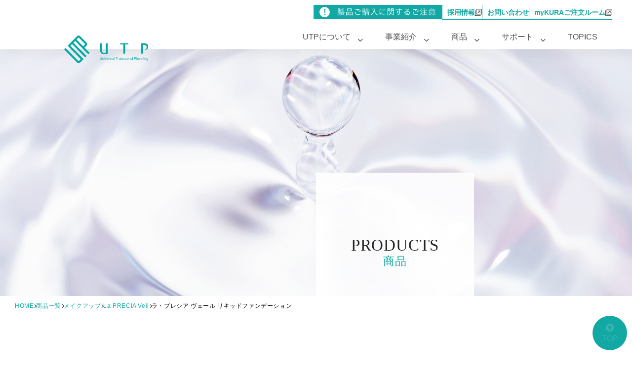

--- FILE ---
content_type: text/html; charset=UTF-8
request_url: https://utp.co.jp/products/veillf/
body_size: 18398
content:
<!DOCTYPE html>
<html lang="ja">

<head>

  <!-- Google Tag Manager -->
  <script>
  (function(w, d, s, l, i) {
    w[l] = w[l] || [];
    w[l].push({
      'gtm.start': new Date().getTime(),
      event: 'gtm.js'
    });
    var f = d.getElementsByTagName(s)[0],
      j = d.createElement(s),
      dl = l != 'dataLayer' ? '&l=' + l : '';
    j.async = true;
    j.src =
      'https://www.googletagmanager.com/gtm.js?id=' + i + dl;
    f.parentNode.insertBefore(j, f);
  })(window, document, 'script', 'dataLayer', 'GTM-KJNS3KM4');
  </script>
  <!-- End Google Tag Manager -->

  <meta charset="UTF-8">
  <meta name="viewport" content="width=device-width,initial-scale=1.0,maximum-scale=1.0">
  <meta http-equiv="X-UA-Compatible" content="ie=edge">
    <link rel="icon" href="https://utp.co.jp/wp-content/themes/UTP/images/common/favicon.ico">
  <link rel="apple-touch-icon" sizes="180x180" href="https://utp.co.jp/wp-content/themes/UTP/images/common/favicon.png">
  <link rel="icon" type="image/png" href="https://utp.co.jp/wp-content/themes/UTP/images/common/favicon.png" sizes="192x192">

  
    <link rel="stylesheet" href="https://use.typekit.net/sml4hpy.css">
  <script>
  (function(d) {
    var config = {
        kitId: 'isg1zqf',
        scriptTimeout: 3000,
        async: true
      },
      h = d.documentElement,
      t = setTimeout(function() {
        h.className = h.className.replace(/\bwf-loading\b/g, "") + " wf-inactive";
      }, config.scriptTimeout),
      tk = d.createElement("script"),
      f = false,
      s = d.getElementsByTagName("script")[0],
      a;
    h.className += " wf-loading";
    tk.src = 'https://use.typekit.net/' + config.kitId + '.js';
    tk.async = true;
    tk.onload = tk.onreadystatechange = function() {
      a = this.readyState;
      if (f || a && a != "complete" && a != "loaded") return;
      f = true;
      clearTimeout(t);
      try {
        Typekit.load(config)
      } catch (e) {}
    };
    s.parentNode.insertBefore(tk, s)
  })(document);

  (function(d) {
    var config = {
        kitId: 'sfh7sxa',
        scriptTimeout: 3000,
        async: true
      },
      h = d.documentElement,
      t = setTimeout(function() {
        h.className = h.className.replace(/\bwf-loading\b/g, "") + " wf-inactive";
      }, config.scriptTimeout),
      tk = d.createElement("script"),
      f = false,
      s = d.getElementsByTagName("script")[0],
      a;
    h.className += " wf-loading";
    tk.src = 'https://use.typekit.net/' + config.kitId + '.js';
    tk.async = true;
    tk.onload = tk.onreadystatechange = function() {
      a = this.readyState;
      if (f || a && a != "complete" && a != "loaded") return;
      f = true;
      clearTimeout(t);
      try {
        Typekit.load(config)
      } catch (e) {}
    };
    s.parentNode.insertBefore(tk, s)
  })(document);
  </script>

    <link rel="stylesheet" href="https://cdnjs.cloudflare.com/ajax/libs/font-awesome/6.2.0/css/all.min.css" integrity="sha512-xh6O/CkQoPOWDdYTDqeRdPCVd1SpvCA9XXcUnZS2FmJNp1coAFzvtCN9BmamE+4aHK8yyUHUSCcJHgXloTyT2A==" crossorigin="anonymous" referrerpolicy="no-referrer" />
  <meta name='robots' content='index, follow, max-image-preview:large, max-snippet:-1, max-video-preview:-1' />

	<!-- This site is optimized with the Yoast SEO plugin v25.7 - https://yoast.com/wordpress/plugins/seo/ -->
	<title>ラ・プレシア ヴェール リキッドファンデーション- 株式会社UTP</title>
	<meta name="description" content="ラ・プレシア ヴェール リキッドファンデーション。エステやクリニックでのケアや毎日のホームケアで、しっかりとお肌のお手入れをしていても、毎日使うファンデーションがお肌に負担をかけてしまっては台無しです。美しくメイクアップしながらほこりや外部刺激をブロックし、お肌にハリやツヤを与える、水溶性の美容液ファンデーションです。" />
	<link rel="canonical" href="https://utp.co.jp/products/veillf/" />
	<meta property="og:locale" content="ja_JP" />
	<meta property="og:type" content="article" />
	<meta property="og:title" content="ラ・プレシア ヴェール リキッドファンデーション- 株式会社UTP" />
	<meta property="og:description" content="ラ・プレシア ヴェール リキッドファンデーション。エステやクリニックでのケアや毎日のホームケアで、しっかりとお肌のお手入れをしていても、毎日使うファンデーションがお肌に負担をかけてしまっては台無しです。美しくメイクアップしながらほこりや外部刺激をブロックし、お肌にハリやツヤを与える、水溶性の美容液ファンデーションです。" />
	<meta property="og:url" content="https://utp.co.jp/products/veillf/" />
	<meta property="og:site_name" content="株式会社UTP" />
	<meta property="article:modified_time" content="2024-09-02T07:48:40+00:00" />
	<meta property="og:image" content="https://utp.co.jp/wp-content/uploads/2024/05/IMG_9159.jpg" />
	<meta property="og:image:width" content="1948" />
	<meta property="og:image:height" content="1948" />
	<meta property="og:image:type" content="image/jpeg" />
	<meta name="twitter:card" content="summary_large_image" />
	<meta name="twitter:label1" content="推定読み取り時間" />
	<meta name="twitter:data1" content="3分" />
	<script type="application/ld+json" class="yoast-schema-graph">{"@context":"https://schema.org","@graph":[{"@type":"WebPage","@id":"https://utp.co.jp/products/veillf/","url":"https://utp.co.jp/products/veillf/","name":"ラ・プレシア ヴェール リキッドファンデーション- 株式会社UTP","isPartOf":{"@id":"https://utp.co.jp/#website"},"primaryImageOfPage":{"@id":"https://utp.co.jp/products/veillf/#primaryimage"},"image":{"@id":"https://utp.co.jp/products/veillf/#primaryimage"},"thumbnailUrl":"https://utp.co.jp/wp-content/uploads/2024/05/IMG_9159.jpg","datePublished":"2024-05-21T09:41:37+00:00","dateModified":"2024-09-02T07:48:40+00:00","description":"ラ・プレシア ヴェール リキッドファンデーション。エステやクリニックでのケアや毎日のホームケアで、しっかりとお肌のお手入れをしていても、毎日使うファンデーションがお肌に負担をかけてしまっては台無しです。美しくメイクアップしながらほこりや外部刺激をブロックし、お肌にハリやツヤを与える、水溶性の美容液ファンデーションです。","breadcrumb":{"@id":"https://utp.co.jp/products/veillf/#breadcrumb"},"inLanguage":"ja","potentialAction":[{"@type":"ReadAction","target":["https://utp.co.jp/products/veillf/"]}]},{"@type":"ImageObject","inLanguage":"ja","@id":"https://utp.co.jp/products/veillf/#primaryimage","url":"https://utp.co.jp/wp-content/uploads/2024/05/IMG_9159.jpg","contentUrl":"https://utp.co.jp/wp-content/uploads/2024/05/IMG_9159.jpg","width":1948,"height":1948,"caption":"SI1"},{"@type":"BreadcrumbList","@id":"https://utp.co.jp/products/veillf/#breadcrumb","itemListElement":[{"@type":"ListItem","position":1,"name":"ホーム","item":"https://utp.co.jp/"},{"@type":"ListItem","position":2,"name":"商品一覧","item":"https://utp.co.jp/products/"},{"@type":"ListItem","position":3,"name":"ラ・プレシア ヴェール リキッドファンデーション"}]},{"@type":"WebSite","@id":"https://utp.co.jp/#website","url":"https://utp.co.jp/","name":"UTP","description":"プラセンタで日本を元気にする会社","publisher":{"@id":"https://utp.co.jp/#organization"},"alternateName":"UTP","potentialAction":[{"@type":"SearchAction","target":{"@type":"EntryPoint","urlTemplate":"https://utp.co.jp/?s={search_term_string}"},"query-input":{"@type":"PropertyValueSpecification","valueRequired":true,"valueName":"search_term_string"}}],"inLanguage":"ja"},{"@type":"Organization","@id":"https://utp.co.jp/#organization","name":"株式会社UTP","alternateName":"UTP","url":"https://utp.co.jp/","logo":{"@type":"ImageObject","inLanguage":"ja","@id":"https://utp.co.jp/#/schema/logo/image/","url":"https://utp.co.jp/wp-content/uploads/2024/05/logo.jpg","contentUrl":"https://utp.co.jp/wp-content/uploads/2024/05/logo.jpg","width":696,"height":696,"caption":"株式会社UTP"},"image":{"@id":"https://utp.co.jp/#/schema/logo/image/"}}]}</script>
	<!-- / Yoast SEO plugin. -->


<link rel='dns-prefetch' href='//webfonts.xserver.jp' />
<link rel='dns-prefetch' href='//code.jquery.com' />
<link rel='dns-prefetch' href='//cdn.jsdelivr.net' />
<link rel='dns-prefetch' href='//unpkg.com' />
<link rel="alternate" title="oEmbed (JSON)" type="application/json+oembed" href="https://utp.co.jp/wp-json/oembed/1.0/embed?url=https%3A%2F%2Futp.co.jp%2Fproducts%2Fveillf%2F" />
<link rel="alternate" title="oEmbed (XML)" type="text/xml+oembed" href="https://utp.co.jp/wp-json/oembed/1.0/embed?url=https%3A%2F%2Futp.co.jp%2Fproducts%2Fveillf%2F&#038;format=xml" />
<style id='wp-img-auto-sizes-contain-inline-css' type='text/css'>
img:is([sizes=auto i],[sizes^="auto," i]){contain-intrinsic-size:3000px 1500px}
/*# sourceURL=wp-img-auto-sizes-contain-inline-css */
</style>
<style id='wp-emoji-styles-inline-css' type='text/css'>

	img.wp-smiley, img.emoji {
		display: inline !important;
		border: none !important;
		box-shadow: none !important;
		height: 1em !important;
		width: 1em !important;
		margin: 0 0.07em !important;
		vertical-align: -0.1em !important;
		background: none !important;
		padding: 0 !important;
	}
/*# sourceURL=wp-emoji-styles-inline-css */
</style>
<style id='wp-block-library-inline-css' type='text/css'>
:root{--wp-block-synced-color:#7a00df;--wp-block-synced-color--rgb:122,0,223;--wp-bound-block-color:var(--wp-block-synced-color);--wp-editor-canvas-background:#ddd;--wp-admin-theme-color:#007cba;--wp-admin-theme-color--rgb:0,124,186;--wp-admin-theme-color-darker-10:#006ba1;--wp-admin-theme-color-darker-10--rgb:0,107,160.5;--wp-admin-theme-color-darker-20:#005a87;--wp-admin-theme-color-darker-20--rgb:0,90,135;--wp-admin-border-width-focus:2px}@media (min-resolution:192dpi){:root{--wp-admin-border-width-focus:1.5px}}.wp-element-button{cursor:pointer}:root .has-very-light-gray-background-color{background-color:#eee}:root .has-very-dark-gray-background-color{background-color:#313131}:root .has-very-light-gray-color{color:#eee}:root .has-very-dark-gray-color{color:#313131}:root .has-vivid-green-cyan-to-vivid-cyan-blue-gradient-background{background:linear-gradient(135deg,#00d084,#0693e3)}:root .has-purple-crush-gradient-background{background:linear-gradient(135deg,#34e2e4,#4721fb 50%,#ab1dfe)}:root .has-hazy-dawn-gradient-background{background:linear-gradient(135deg,#faaca8,#dad0ec)}:root .has-subdued-olive-gradient-background{background:linear-gradient(135deg,#fafae1,#67a671)}:root .has-atomic-cream-gradient-background{background:linear-gradient(135deg,#fdd79a,#004a59)}:root .has-nightshade-gradient-background{background:linear-gradient(135deg,#330968,#31cdcf)}:root .has-midnight-gradient-background{background:linear-gradient(135deg,#020381,#2874fc)}:root{--wp--preset--font-size--normal:16px;--wp--preset--font-size--huge:42px}.has-regular-font-size{font-size:1em}.has-larger-font-size{font-size:2.625em}.has-normal-font-size{font-size:var(--wp--preset--font-size--normal)}.has-huge-font-size{font-size:var(--wp--preset--font-size--huge)}.has-text-align-center{text-align:center}.has-text-align-left{text-align:left}.has-text-align-right{text-align:right}.has-fit-text{white-space:nowrap!important}#end-resizable-editor-section{display:none}.aligncenter{clear:both}.items-justified-left{justify-content:flex-start}.items-justified-center{justify-content:center}.items-justified-right{justify-content:flex-end}.items-justified-space-between{justify-content:space-between}.screen-reader-text{border:0;clip-path:inset(50%);height:1px;margin:-1px;overflow:hidden;padding:0;position:absolute;width:1px;word-wrap:normal!important}.screen-reader-text:focus{background-color:#ddd;clip-path:none;color:#444;display:block;font-size:1em;height:auto;left:5px;line-height:normal;padding:15px 23px 14px;text-decoration:none;top:5px;width:auto;z-index:100000}html :where(.has-border-color){border-style:solid}html :where([style*=border-top-color]){border-top-style:solid}html :where([style*=border-right-color]){border-right-style:solid}html :where([style*=border-bottom-color]){border-bottom-style:solid}html :where([style*=border-left-color]){border-left-style:solid}html :where([style*=border-width]){border-style:solid}html :where([style*=border-top-width]){border-top-style:solid}html :where([style*=border-right-width]){border-right-style:solid}html :where([style*=border-bottom-width]){border-bottom-style:solid}html :where([style*=border-left-width]){border-left-style:solid}html :where(img[class*=wp-image-]){height:auto;max-width:100%}:where(figure){margin:0 0 1em}html :where(.is-position-sticky){--wp-admin--admin-bar--position-offset:var(--wp-admin--admin-bar--height,0px)}@media screen and (max-width:600px){html :where(.is-position-sticky){--wp-admin--admin-bar--position-offset:0px}}
/*wp_block_styles_on_demand_placeholder:6981e4c4e33d7*/
/*# sourceURL=wp-block-library-inline-css */
</style>
<style id='classic-theme-styles-inline-css' type='text/css'>
/*! This file is auto-generated */
.wp-block-button__link{color:#fff;background-color:#32373c;border-radius:9999px;box-shadow:none;text-decoration:none;padding:calc(.667em + 2px) calc(1.333em + 2px);font-size:1.125em}.wp-block-file__button{background:#32373c;color:#fff;text-decoration:none}
/*# sourceURL=/wp-includes/css/classic-themes.min.css */
</style>
<link rel='stylesheet' id='style-css' href='https://utp.co.jp/wp-content/themes/UTP/style.css' type='text/css' media='all' />
<link rel='stylesheet' id='swiper-css' href='https://cdn.jsdelivr.net/npm/swiper@8/swiper-bundle.min.css' type='text/css' media='all' />
<link rel='stylesheet' id='modalvideo-css' href='//cdn.jsdelivr.net/npm/modal-video@2.4.6/css/modal-video.min.css' type='text/css' media='all' />
<link rel='stylesheet' id='wp-pagenavi-css' href='https://utp.co.jp/wp-content/plugins/wp-pagenavi/pagenavi-css.css' type='text/css' media='all' />
<script type="text/javascript" src="https://code.jquery.com/jquery-2.2.4.min.js" id="jquery-js"></script>
<script type="text/javascript" src="//webfonts.xserver.jp/js/xserverv3.js?fadein=0" id="typesquare_std-js"></script>
<script type="text/javascript" src="https://cdn.jsdelivr.net/npm/swiper@8/swiper-bundle.min.js" id="swiper_js-js"></script>
<script type="text/javascript" src="https://utp.co.jp/wp-content/themes/UTP/js/inview/jquery.inview.js" id="inview_js-js"></script>
<script type="text/javascript" src="https://cdn.jsdelivr.net/npm/lazyload@2.0.0-rc.2/lazyload.min.js" id="lazload_js-js"></script>
<script type="text/javascript" src="https://unpkg.com/imagesloaded@5/imagesloaded.pkgd.min.js" id="imagesloaded_js-js"></script>
<script type="text/javascript" src="//cdn.jsdelivr.net/npm/modal-video@2.4.6/js/jquery-modal-video.min.js" id="modalvideo_js-js"></script>
<link rel="https://api.w.org/" href="https://utp.co.jp/wp-json/" /><link rel="alternate" title="JSON" type="application/json" href="https://utp.co.jp/wp-json/wp/v2/products/729" /><link rel="EditURI" type="application/rsd+xml" title="RSD" href="https://utp.co.jp/xmlrpc.php?rsd" />
<meta name="generator" content="WordPress 6.9" />
<link rel='shortlink' href='https://utp.co.jp/?p=729' />
		<style type="text/css" id="wp-custom-css">
			.p-snsCont_detail p strong {
	font-weight: bold;
}

/* .l-article__content img {
　width: initial; 
	max-width: 100%;
	display: block;
} */
.l-article__content img {
  width: auto;
  max-width: 100%;
  height: auto;
  display: block;
}

.l-article__content .wp-block-image .aligncenter img {
  margin-left: auto;
  margin-right: auto;
}

.l-article__content p a {
	color: #0fa79b;
	text-decoration: underline;
}

/* products 詳細ページ限定 */
body.single-products .wp-block-columns.is-layout-flex {
  display: flex;
	gap: 15px;
  flex-wrap: nowrap;
}

body.single-products .wp-block-column {
  display: block; /* flex item になるのでOK */
}


/* 画像 */
.wp-block-image img {
  width: auto;
  max-width: 100%;
}

/* フォントサイズ */
.has-large-font-size { font-size: 1.25em; }
.has-x-large-font-size { font-size: 1.5em; }



.l-article__wrap p.has-vivid-red-color[class*="wp-elements-"] {
  color: #cf2e2e;
}
body.single .l-article__content .has-vivid-orange-color { color: #ff6900 !important; }
body.single .l-article__content .has-vivid-cyan-blue-color { color: #0693e3 !important; }
body.single .l-article__content .has-vivid-purple-color { color: #9b51e0 !important; }

body.single .l-article__content .has-black-color { color: #000 !important; }
body.single .l-article__content .has-white-color { color: #fff !important; }


/* snsのテキストリンク */
.p-snsCont p a {
	color: #0000EE !important;
}		</style>
		
    
  <!-- SNSサポート詳細ページ -->
  
  <!-- 2024.8.6追加　モーダル関係 -->
  <link rel="stylesheet" href="https://utp.co.jp/wp-content/themes/UTP/assets2024.8.6/css/style.css">
  <script src="https://utp.co.jp/wp-content/themes/UTP/assets2024.8.6/js/script.js"></script>

</head>

<body class="wp-singular products-template-default single single-products postid-729 wp-theme-UTP">

  <!-- Google Tag Manager (noscript) -->
  <noscript><iframe src="https://www.googletagmanager.com/ns.html?id=GTM-KJNS3KM4" height="0" width="0" style="display:none;visibility:hidden"></iframe></noscript>
  <!-- End Google Tag Manager (noscript) -->

  <div id="wrap" class="l-wrap">
    <header id="header" class="l-header">
      <div class="l-header__contents">
        <p class="l-header__logo c-linkHover c-linkHover--opacity">
          <a ontouchstart="" href="https://utp.co.jp/">
            <img loading="lazy" src="https://utp.co.jp/wp-content/themes/UTP/images/common/logo.png" alt="UTP - Universal Transcend Planning" width="492" height="160">
                      </a>
        </p>
        <button class="l-header__onlineShop">
          <a href="https://utp.co.jp/mykura/" target="_blank">myKURA</a>
        </button>
        <button class="l-header__hamburger">
          <ul>
            <li></li>
            <li></li>
            <li></li>
          </ul>
        </button>
        <nav class="l-header__nav">
          <ul>
            <li class="l-header__nav__megaMenu">
              <p class="l-header__nav__megaMenu--SP">UTPについて</p>
              <p class="l-header__nav__megaMenu--PC">UTPについて</p>
              <div>

                <span class="p-header__megaMenuButtonWrap js-fade">
                  <p class="p-header__megaMenuHead"><a href="https://utp.co.jp/about-us/">UTPについて</a></p>
                  <button class="p-header__megaMenuButton"><a href="https://utp.co.jp/about-us/"><span>UTPについて<span>more</span></span></a></button>
                </span>

                                <ul>
                                    <li class="js-fade">
                    <a href="https://utp.co.jp/about-us/philosophy/">
                      <figure>
                                                <img src="https://utp.co.jp/wp-content/uploads/2025/08/77209a2d2337350970b30f97107373a3.jpg" alt="UTPの企業理念・ミッション">
                                              </figure>
                      <p>UTPの企業理念・ミッション</p>
                    </a>
                  </li>
                                    <li class="js-fade">
                    <a href="https://utp.co.jp/about-us/history/">
                      <figure>
                                                <img src="https://utp.co.jp/wp-content/uploads/2024/05/hero_bg-1.jpg" alt="UTPの歩み">
                                              </figure>
                      <p>UTPの歩み</p>
                    </a>
                  </li>
                                    <li class="js-fade">
                    <a href="https://utp.co.jp/about-us/company/">
                      <figure>
                                                <img src="https://utp.co.jp/wp-content/uploads/2024/06/hero-02.jpg" alt="会社概要">
                                              </figure>
                      <p>会社概要</p>
                    </a>
                  </li>
                                    <li class="js-fade">
                    <a href="https://utp.co.jp/about-us/message/">
                      <figure>
                                                <img src="https://utp.co.jp/wp-content/uploads/2024/05/bfc6491173567f9d9101c4eb5462631b.jpg" alt="社長メッセージ">
                                              </figure>
                      <p>社長メッセージ</p>
                    </a>
                  </li>
                                  </ul>
              </div>
            </li>

            <li class="l-header__nav__megaMenu">
              <p class="l-header__nav__megaMenu--SP">事業紹介</p>
              <p class="l-header__nav__megaMenu--PC">事業紹介</p>
              <div>
                <span class="p-header__megaMenuButtonWrap js-fade">
                  <p class="p-header__megaMenuHead"><a href="https://utp.co.jp/business/">事業紹介</a></p>
                  <button class="p-header__megaMenuButton"><a href="https://utp.co.jp/business/"><span>事業紹介について<span>more</span></span></a></button>
                </span>
                                <ul>
                                    <li class="js-fade">
                    <a href="https://utp.co.jp/business/wholesale/">
                      <figure>
                                                <img src="https://utp.co.jp/wp-content/uploads/2025/08/6818db9610477ad7375e563c69c5da76.jpg" alt="エステサロン・医療機関への卸販売">
                                              </figure>
                      <p>エステサロン・医療機関への卸販売</p>
                    </a>
                  </li>
                                    <li class="js-fade">
                    <a href="https://utp.co.jp/business/development/">
                      <figure>
                                                <img src="https://utp.co.jp/wp-content/uploads/2024/06/main_sumbnail.jpg" alt="研究・開発">
                                              </figure>
                      <p>研究・開発</p>
                    </a>
                  </li>
                                    <li class="js-fade">
                    <a href="https://utp.co.jp/business/production/">
                      <figure>
                                                <img src="https://utp.co.jp/wp-content/uploads/2024/06/header_sumnail-1.jpg" alt="自社工場による生産体制">
                                              </figure>
                      <p>自社工場による生産体制</p>
                    </a>
                  </li>
                                    <li class="js-fade">
                    <a href="https://utp.co.jp/business/partnership/">
                      <figure>
                                                <img src="https://utp.co.jp/wp-content/uploads/2024/05/hero_bg-2.jpg" alt="UTPパートナーシップ">
                                              </figure>
                      <p>UTPパートナーシップ</p>
                    </a>
                  </li>
                                  </ul>
              </div>
            </li>

            <li class="l-header__nav__megaMenu l-header__nav__megaMenu--products">
              <p class="l-header__nav__megaMenu--SP">商品</p>
              <p class="l-header__nav__megaMenu--PC">商品</p>
              <div class="p-header__bg">

                <span class="p-header__megaMenuButtonWrap js-fade">
                  <p class="p-header__megaMenuHead"><a href="https://utp.co.jp/products/">商品一覧</a></p>
                  <button class="p-header__megaMenuButton"><a href="https://utp.co.jp/products/"><span>商品一覧はこちら<span>more</span></span></a></button>
                </span>


                <div class="p-megamenu">
                  <div class="p-megamenu__wrap">
                    <div class="p-megamenu__head">
                      ブランドから商品を探す
                    </div>
                    <div class="p-megamenu__body">
                      <ul class="p-megamenu__britems">
                        <li class="p-megamenu__britem">
                          <a href="https://utp.co.jp/products/due-series" class="p-megamenu__brlink">
                            <div class="p-megamenu__brimage"><img src="https://utp.co.jp/wp-content/uploads/2024/04/products_menu01_bg-1.jpg" alt=""></div>
                            <div class="p-megamenu__br_body">
                              <h4 class="p-megamenu__brname">DUE Series</h4>
                            </div>
                          </a>
                        </li>
                        <li class="p-megamenu__britem">
                          <a href="https://utp.co.jp/products/la-precia" class="p-megamenu__brlink">
                            <div class="p-megamenu__brimage"><img src="https://utp.co.jp/wp-content/uploads/2025/09/download.jpg" alt=""></div>
                            <div class="p-megamenu__br_body">
                              <h4 class="p-megamenu__brname">La PRECIA</h4>
                            </div>
                          </a>
                        </li>
                        <li class="p-megamenu__britem">
                          <a href="https://utp.co.jp/products/haristone" class="p-megamenu__brlink">
                            <div class="p-megamenu__brimage"><img src="https://utp.co.jp/wp-content/uploads/2024/06/HARISTONE-2000-2000.jpg" alt=""></div>
                            <div class="p-megamenu__br_body">
                              <h4 class="p-megamenu__brname">HARISTONE</h4>
                            </div>
                          </a>
                        </li>
                        
                        <li class="p-megamenu__britem">
                          <a href="https://utp.co.jp/products/pour-les-femmes" class="p-megamenu__brlink">
                            <div class="p-megamenu__brimage"><img src="https://utp.co.jp/wp-content/uploads/2024/05/products_menu04_bg02.jpg" alt=""></div>
                            <div class="p-megamenu__br_body">
                              <h4 class="p-megamenu__brname">POUR-LES-Femmes</h4>
                            </div>
                          </a>
                        </li>
                        <li class="p-megamenu__britem">
                          <a href="https://utp.co.jp/products/sore" class="p-megamenu__brlink">
                            <div class="p-megamenu__brimage"><img src="https://utp.co.jp/wp-content/uploads/2024/04/products_menu05_bg.jpg" alt=""></div>
                            <div class="p-megamenu__br_body">
                              <h4 class="p-megamenu__brname">SoRE</h4>
                            </div>
                          </a>
                        </li>
                        <li class="p-megamenu__britem">
                          <a href="https://utp.co.jp/products/la-precia-veil" class="p-megamenu__brlink">
                            <div class="p-megamenu__brimage"><img src="https://utp.co.jp/wp-content/uploads/2024/04/products_menu03_bg.jpg" alt=""></div>
                            <div class="p-megamenu__br_body">
                              <h4 class="p-megamenu__brname">La PRECIA Veil</h4>
                            </div>
                          </a>
                        </li>
                        <li class="p-megamenu__britem">
                          <a href="https://utp.co.jp/products/mhg" class="p-megamenu__brlink">
                            <div class="p-megamenu__brimage"><img src="https://utp.co.jp/wp-content/uploads/2024/04/products_menu06_bg.jpg" alt=""></div>
                            <div class="p-megamenu__br_body">
                              <h4 class="p-megamenu__brname">m.h.g</h4>
                            </div>
                          </a>
                        </li>
                        <li class="p-megamenu__britem">
                          <a href="https://utp.co.jp/products/kangensei" class="p-megamenu__brlink">
                            <div class="p-megamenu__brimage"><img src="https://utp.co.jp/wp-content/uploads/2024/04/products_menu08_bg.jpg" alt=""></div>
                            <div class="p-megamenu__br_body">
                              <h4 class="p-megamenu__brname">漢減整シリーズ</h4>
                            </div>
                          </a>
                        </li>
                        <li class="p-megamenu__britem">
                          <a href="https://utp.co.jp/products/supplement" class="p-megamenu__brlink">
                            <div class="p-megamenu__brimage"><img src="https://utp.co.jp/wp-content/uploads/2024/04/products_menu07_bg.jpg" alt=""></div>
                            <div class="p-megamenu__br_body">
                              <h4 class="p-megamenu__brname">Supplement</h4>
                            </div>
                          </a>
                        </li>
                        <li class="p-megamenu__britem">
                          <a href="https://utp.co.jp/products/ricelsur" class="p-megamenu__brlink">
                            <div class="p-megamenu__brimage"><img src="https://utp.co.jp/wp-content/uploads/2024/05/IMG_3188-scaled.jpg" alt=""></div>
                            <div class="p-megamenu__br_body">
                              <h4 class="p-megamenu__brname">RICELSUR</h4>
                            </div>
                          </a>
                        </li>
                        <li class="p-megamenu__britem">
                          <a href="https://utp.co.jp/products/for-medical-institute" class="p-megamenu__brlink">
                            <div class="p-megamenu__brimage"><img src="https://utp.co.jp/wp-content/uploads/2024/07/e263d186b263a3b9d3309642b61dfe4f.jpg" alt=""></div>
                            <div class="p-megamenu__br_body">
                              <h4 class="p-megamenu__brname">for medical institute</h4>
                            </div>
                          </a>
                        </li>
                      </ul>
                    </div>

                  </div>
                  <div class="p-megamenu__wrap">
                    <div class="p-megamenu__head">
                      商品カテゴリから探す
                    </div>
                    <div class="p-megamenu__body">
                      <ul class="p-megamenu__tags">
                        <li class="p-megamenu__tag">
                          <a href="https://utp.co.jp/products-tag/items-serum" class="p-megamenu__tagLink">美容液</a>
                        </li>
                        <li class="p-megamenu__tag">
                          <a href="https://utp.co.jp/products-tag/items-cleansing" class="p-megamenu__tagLink">クレンジング</a>
                        </li>
                        <li class="p-megamenu__tag">
                          <a href="https://utp.co.jp/products-tag/items-foam" class="p-megamenu__tagLink">洗顔</a>
                        </li>
                        <li class="p-megamenu__tag">
                          <a href="https://utp.co.jp/products-tag/items-lotion" class="p-megamenu__tagLink">化粧品・ローション</a>
                        </li>
                        <li class="p-megamenu__tag">
                          <a href="https://utp.co.jp/products-tag/items-cream" class="p-megamenu__tagLink">クリーム</a>
                        </li>
                        <li class="p-megamenu__tag">
                          <a href="https://utp.co.jp/products-tag/items-mask" class="p-megamenu__tagLink">シートマスク・パック</a>
                        </li>
                        <li class="p-megamenu__tag">
                          <a href="https://utp.co.jp/products-tag/items-basemakeup" class="p-megamenu__tagLink">ベースメイク</a>
                        </li>
                        <li class="p-megamenu__tag">
                          <a href="https://utp.co.jp/products-tag/items-supplements" class="p-megamenu__tagLink">サプリメント・ドリンク</a>
                        </li>
                        <li class="p-megamenu__tag">
                          <a href="https://utp.co.jp/products-tag/items-medical_supplies" class="p-megamenu__tagLink">医薬品（注射薬）</a>
                        </li>
                        <li class="p-megamenu__tag">
                          <a href="https://utp.co.jp/products-tag/items-businessuse" class="p-megamenu__tagLink">業務用</a>
                        </li>
                        <li class="p-megamenu__tag">
                          <a href="https://utp.co.jp/products-tag/items-uvcare" class="p-megamenu__tagLink">UVケア</a>
                        </li>
                        <li class="p-megamenu__tag">
                          <a href="https://utp.co.jp/products-tag/items-eyecare" class="p-megamenu__tagLink">アイケア</a>
                        </li>
                        <li class="p-megamenu__tag">
                          <a href="https://utp.co.jp/products-tag/items-lipcare" class="p-megamenu__tagLink">リップケア</a>
                        </li>
                        <li class="p-megamenu__tag">
                          <a href="https://utp.co.jp/products-tag/items-handcare" class="p-megamenu__tagLink">ハンドケア</a>
                        </li>
                        <li class="p-megamenu__tag">
                          <a href="https://utp.co.jp/products-tag/items-bodycare" class="p-megamenu__tagLink">ボディケア</a>
                        </li>
                        <li class="p-megamenu__tag">
                          <a href="https://utp.co.jp/products-tag/itema-headandhaircare" class="p-megamenu__tagLink">頭皮・ヘアケア</a>
                        </li>
                        <li class="p-megamenu__tag">
                          <a href="https://utp.co.jp/products-tag/items-oralcare" class="p-megamenu__tagLink">口腔ケア</a>
                        </li>
                      </ul>
                    </div>

                  </div>
                  <div class="p-megamenu__wrap">
                    <div class="p-megamenu__head">
                      お悩みから探す
                    </div>
                    <div class="p-megamenu__body">
                      <ul class="p-megamenu__tags">
                        <li class="p-megamenu__tag">
                          <a href="https://utp.co.jp/products-tag/skin_concerns-stains" class="p-megamenu__tagLink">シミ</a>
                        </li>
                        <li class="p-megamenu__tag">
                          <a href="https://utp.co.jp/products-tag/skin_concerns-wrinkles" class="p-megamenu__tagLink">シワ</a>
                        </li>
                        <li class="p-megamenu__tag">
                          <a href="https://utp.co.jp/products-tag/skin_concerns-tarumi" class="p-megamenu__tagLink">たるみ・ハリ不足</a>
                        </li>
                        <li class="p-megamenu__tag">
                          <a href="https://utp.co.jp/products-tag/skin_concerns-whitening" class="p-megamenu__tagLink">くすみ</a>
                        </li>
                        <li class="p-megamenu__tag">
                          <a href="https://utp.co.jp/products-tag/skin_concerns-keana" class="p-megamenu__tagLink">毛穴</a>
                        </li>
                        <li class="p-megamenu__tag">
                          <a href="https://utp.co.jp/products-tag/skin_concerns-nikibi" class="p-megamenu__tagLink">ニキビ</a>
                        </li>
                        <li class="p-megamenu__tag">
                          <a href="https://utp.co.jp/products-tag/skin_sebum" class="p-megamenu__tagLink">皮脂・テカリ</a>
                        </li>
                        <li class="p-megamenu__tag">
                          <a href="https://utp.co.jp/products-tag/skin_concerns-kogao" class="p-megamenu__tagLink">小顔</a>
                        </li>
                        <li class="p-megamenu__tag">
                          <a href="https://utp.co.jp/products-tag/skin_concerns-dryskin" class="p-megamenu__tagLink">乾燥肌</a>
                        </li>
                        <li class="p-megamenu__tag">
                          <a href="https://utp.co.jp/products-tag/skin_concerns-sensitive" class="p-megamenu__tagLink">敏感肌</a>
                        </li>
                        <li class="p-megamenu__tag">
                          <a href="https://utp.co.jp/products-tag/body_concerns-haircare" class="p-megamenu__tagLink">薄毛・軟毛</a>
                        </li>
                        <li class="p-megamenu__tag">
                          <a href="https://utp.co.jp/products-tag/body_concerns-undoukinou" class="p-megamenu__tagLink">運動不足</a>
                        </li>
                        <li class="p-megamenu__tag">
                          <a href="https://utp.co.jp/products-tag/body_concerns-diet" class="p-megamenu__tagLink">ダイエット</a>
                        </li>
                        <li class="p-megamenu__tag">
                          <a href="https://utp.co.jp/products-tag/items-handcare" class="p-megamenu__tagLink">ハンドケア</a>
                        </li>
                        <li class="p-megamenu__tag">
                          <a href="https://utp.co.jp/products-tag/body_concerns-cold" class="p-megamenu__tagLink">冷え</a>
                        </li>
                        <li class="p-megamenu__tag">
                          <a href="https://utp.co.jp/products-tag/body_concerns-mukumi" class="p-megamenu__tagLink">むくみ</a>
                        </li>
                        <li class="p-megamenu__tag">
                          <a href="https://utp.co.jp/products-tag/body_concerns-kansetsu" class="p-megamenu__tagLink">関節</a>
                        </li>
                        <li class="p-megamenu__tag">
                          <a href="https://utp.co.jp/products-tag/body_concerns-health" class="p-megamenu__tagLink">滋養強壮・健康維持</a>
                        </li>
                        <li class="p-megamenu__tag">
                          <a href="https://utp.co.jp/products-tag/body_concerns_horumonandjiritsusinkei" class="p-megamenu__tagLink">ホルモン・自律神経</a>
                        </li>
                        <li class="p-megamenu__tag">
                          <a href="https://utp.co.jp/products-tag/body_concerns-kounenki" class="p-megamenu__tagLink">更年期障害</a>
                        </li>
                        <li class="p-megamenu__tag">
                          <a href="https://utp.co.jp/products-tag/body_concerns-nyujubunpitsufuzen" class="p-megamenu__tagLink">乳汁分泌不全</a>
                        </li>
                        <li class="p-megamenu__tag">
                          <a href="https://utp.co.jp/products-tag/body_concerns-kansikkan " class="p-megamenu__tagLink">肝疾患</a>
                        </li>
                      </ul>
                    </div>

                  </div>
                </div>
                <!-- 修正ココ -->
                <!-- <ul><li class="js-fade"><a href="https://utp.co.jp/products/placenta/"><figure><img src=""></figure><p style="background-color:;">原液美容液</p></a><ul><li class="js-fade"><a href="https://utp.co.jp/products/due-series/"><figure><img src="https://utp.co.jp/wp-content/uploads/2024/04/products_menu01_bg-1.jpg"></figure><p style="background-color:#f1f7fe;">DUE Series</p></a></li></ul></li><li class="js-fade"><a href="https://utp.co.jp/products/skin-care/"><figure><img src=""></figure><p style="background-color:;">スキンケア</p></a><ul><li class="js-fade"><a href="https://utp.co.jp/products/haristone/"><figure><img src="https://utp.co.jp/wp-content/uploads/2024/06/HARISTONE-2000-2000.jpg"></figure><p style="background-color:#fffbf9;">HARISTONE</p></a></li><li class="js-fade"><a href="https://utp.co.jp/products/la-precia/"><figure><img src="https://utp.co.jp/wp-content/uploads/2025/09/lap.jpg"></figure><p style="background-color:#f5f8fb;">La PRECIA</p></a></li><li class="js-fade"><a href="https://utp.co.jp/products/pour-les-femmes/"><figure><img src="https://utp.co.jp/wp-content/uploads/2024/05/products_menu04_bg02.jpg"></figure><p style="background-color:#fefcf1;">POUR-LES-Femmes</p></a></li><li class="js-fade"><a href="https://utp.co.jp/products/others/"><figure><img src=""></figure><p style="background-color:;">others</p></a></li></ul></li><li class="js-fade"><a href="https://utp.co.jp/products/special-care/"><figure><img src=""></figure><p style="background-color:;">スペシャルケア</p></a><ul><li class="js-fade"><a href="https://utp.co.jp/products/sore/"><figure><img src="https://utp.co.jp/wp-content/uploads/2024/04/products_menu05_bg.jpg"></figure><p style="background-color:#fcf1fe;">SoRE</p></a></li></ul></li><li class="js-fade"><a href="https://utp.co.jp/products/make-up/"><figure><img src=""></figure><p style="background-color:;">メイクアップ</p></a><ul><li class="js-fade"><a href="https://utp.co.jp/products/la-precia-veil/"><figure><img src="https://utp.co.jp/wp-content/uploads/2024/04/products_menu03_bg.jpg"></figure><p style="background-color:#f5f8fb;">La PRECIA Veil</p></a></li></ul></li><li class="js-fade"><a href="https://utp.co.jp/products/hair-care/"><figure><img src=""></figure><p style="background-color:;">ヘアケア</p></a><ul><li class="js-fade"><a href="https://utp.co.jp/products/mhg/"><figure><img src="https://utp.co.jp/wp-content/uploads/2024/04/products_menu06_bg.jpg"></figure><p style="background-color:#f6f6f6;">m.h.g</p></a></li></ul></li><li class="js-fade"><a href="https://utp.co.jp/products/diet/"><figure><img src=""></figure><p style="background-color:;">ダイエット</p></a><ul><li class="js-fade"><a href="https://utp.co.jp/products/kangensei/"><figure><img src="https://utp.co.jp/wp-content/uploads/2024/04/products_menu08_bg.jpg"></figure><p style="background-color:#fef8f1;">漢減整シリーズ</p></a></li></ul></li><li class="js-fade"><a href="https://utp.co.jp/products/supplements/"><figure><img src=""></figure><p style="background-color:;">サプリメント</p></a><ul><li class="js-fade"><a href="https://utp.co.jp/products/supplement/"><figure><img src="https://utp.co.jp/wp-content/uploads/2024/04/products_menu07_bg.jpg"></figure><p style="background-color:#fef1f1;">Supplement</p></a></li></ul></li><li class="js-fade"><a href="https://utp.co.jp/products/businessuse/"><figure><img src=""></figure><p style="background-color:;">業務用</p></a><ul><li class="js-fade"><a href="https://utp.co.jp/products/ricelsur/"><figure><img src="https://utp.co.jp/wp-content/uploads/2024/05/IMG_3188-scaled.jpg"></figure><p style="background-color:#ffffff;">RICELSUR</p></a></li></ul></li><li class="js-fade"><a href="https://utp.co.jp/products/medical-institution/"><figure><img src=""></figure><p style="background-color:;">医療機関専売品</p></a><ul><li class="js-fade"><a href="https://utp.co.jp/products/for-medical-institute/"><figure><img src="https://utp.co.jp/wp-content/uploads/2024/07/e263d186b263a3b9d3309642b61dfe4f.jpg"></figure><p style="background-color:#e5f9ef;">for medical institute</p></a></li></ul></li></ul> -->
              </div>
            </li>

            <li class="l-header__nav__megaMenu">
              <p class="l-header__nav__megaMenu--SP">サポート</p>
              <p class="l-header__nav__megaMenu--PC">サポート</p>
              <div>
                <!-- <p class="js-fade"><a href="https://utp.co.jp/support/">サポート</a></p> -->
                <span class="p-header__megaMenuButtonWrap js-fade">
                  <p class="p-header__megaMenuHead"><a href="https://utp.co.jp/support/">サポート</a></p>
                  <button class="p-header__megaMenuButton"><a href="https://utp.co.jp/support/"><span>サポートについて<span>more</span></span></a></button>
                </span>
                                <ul>
                  <!-- <li class="js-fade">
												<a href="https://utp.co.jp/support/seminar">
													<figure>
															<img src="https://utp.co.jp/wp-content/themes/UTP/images/common/thumb_seminor.jpg" alt="研修・セミナー一覧">
													</figure>
													<p>研修・セミナー一覧</p>
												</a>
											</li> -->
                                    <li class="js-fade">
                    <a href="https://utp.co.jp/support/seminar/">
                      <figure>
                                                <img src="https://utp.co.jp/wp-content/uploads/2024/12/seminar_mv.jpg" alt="研修・セミナー一覧">
                                              </figure>
                      <p>研修・セミナー一覧</p>
                    </a>
                    
                  </li>
                                    <li class="js-fade">
                    <a href="https://utp.co.jp/support/online-shop/">
                      <figure>
                                                <img src="https://utp.co.jp/wp-content/uploads/2024/05/intro_img01-e1719882582377.jpg" alt="my KURA ご注文ルーム">
                                              </figure>
                      <p>my KURA ご注文ルーム</p>
                    </a>
                    
                  </li>
                                    <li class="js-fade">
                    <a href="https://utp.co.jp/support/supporters-club/">
                      <figure>
                                                <img src="https://utp.co.jp/wp-content/uploads/2024/05/hero_bg-3.jpg" alt="UTPサポーターズクラブ">
                                              </figure>
                      <p>UTPサポーターズクラブ</p>
                    </a>
                    
                  </li>
                                    <li class="js-fade">
                  <a href="/sns">
                      <figure>
                                                <img src="/wp-content/uploads/2025/08/AdobeStock_309794146_Editorial_Use_Only.jpeg" alt="自由に使える！UTP公式インスタ素材">
                                              </figure>
                      <p>自由に使える！UTP公式インスタ素材</p>
                    </a>
                    </li>
                </ul>
              </div>
            </li>

            
      <li class="p-appearance--SP"><a ontouchstart="" href="https://utp.co.jp/support/online-shop/">Online Shop</a></li>
      <li class="p-appearance--SP"><a ontouchstart="" href="https://utp.co.jp/recruit/" target="_blank">採用情報</a></li>
            <li><a ontouchstart="" href="https://utp.co.jp/topics/news/">TOPICS</a></li>
                  <li class="l-header__nav--video p-appearance--SP">
        <div data-video-id="5wOutfARNy8" class="youtube js-modal-video">
          <figure><img src="https://utp.co.jp/wp-content/themes/UTP/images/home/video_thumbnail.jpg" alt="" width="2000" height="1121"></figure>
          <p>コンセプトムービー<i class="fa-regular fa-circle-play"></i></p>
        </div>
      </li>

      <li class="l-header__nav--mykura p-appearance--SP">
        <a ontouchstart="" href="https://utp.co.jp/mykura/" target="_blank">
          <figure><img src="https://utp.co.jp/wp-content/themes/UTP/images/support/online-shop/intro_img01.jpg" alt="myKURA ご注文ルーム" width="1448" height="840"></figure>
          <p>myKURA<small>ご注文ルームはこちら <i class="fa-solid fa-circle-arrow-right"></i></small></p>
        </a>
      </li>
      <li id="" class="modal header_modal_sp l-header__nav--mykura p-appearance--SP">
        <img src="https://utp.co.jp/wp-content/themes/UTP/assets2024.8.6/img/header_modal_sp.svg" alt="製品ご購入に関するご注意">
      </li>
      </ul>
      </nav>

      <div class="l-header__contacts">
        <ul>
                              <li id="" class="modal header_modal_pc"><img src="https://utp.co.jp/wp-content/themes/UTP/assets2024.8.6/img/header_modal_pc.svg" alt="製品ご購入に関するご注意"></li>
          <li class="p-link--external"><a ontouchstart="" href="https://utp.co.jp/recruit/" target="_blank"><span>採用情報</span></a></li>
          <li class="p-link--external p-link--external--noicon "><a ontouchstart="" href="https://utp.co.jp/contact/" target="_blank"><span>お問い合わせ</span></a></li>
          <!-- <li class="p-link--external p-link--external--noicon youtube js-modal-video" data-video-id="5wOutfARNy8"><span><span><i class="fa-regular fa-circle-play"></i>コンセプトムービー</span></span></li> -->
          <li class="p-link--external"><a ontouchstart="" href="https://utp.co.jp/mykura/" target="_blank"><span>myKURAご注文ルーム</span></a></li>
        </ul>
      </div>
  </div>
  </header>

  <!-- モーダル -->
  <div class="overview-modal js-modal-one">

    <div class="modal_body">
      <div class="modal_inner">
        <div class="modal_title">
          <p>
            インターネット販売の不正転売にご注意ください
          </p>
        </div>
        <div class="modal_sub_title">
          <p>
            弊社は、インターネット販売は一切行っておりません。
          </p>
          <small>
            ※正規取扱店舗（機関）ご利用のお客様専用直送システムは含みません。
          </small>
        </div>
        <div class="modal_text">
          <h3>
            弊社の製品は、エステサロン / 医療機関専売品です。
          </h3>
          <p>
            製品は、厳格な管理体制の下、正規取扱店（機関）へ出荷しており、お客様に適切な化粧品、サプリメントをお届けするために、カウンセリング、対面販売を通じてお買い求めいただくことを大切にしております。また正規取扱店（機関）様にも弊社の理念にご賛同いただき販売していただいております。
          </p>
        </div>
        <div class="modal_text">
          <h3>
            製品は、必ず正規取扱店（機関）でお買い求めください。
          </h3>
          <p>
            大手通販サイト、フリマアプリなどで販売されている不正転売品の一部には、ロット番号を消したり、パッケージをわざと取り除くなど、薬機法に抵触する悪質な業者によって故意に手が加えられた粗悪品もあります。<br><br>
            不正転売品などの非正規品について、弊社では返品・交換、品質保証は一切できかねますので、くれぐれもご注意ください。<br>なおこれらの非正規品の購入により発生した不利益、健康被害等につきましても、弊社はその責任の一切を負いかねます。予めご了承ください。

          </p>
        </div>
        <div class="modal_btn">
          <p>
            上記内容を確認しました
          </p>
          <div class="js-modal-close">
            <img src="https://utp.co.jp/wp-content/themes/UTP/assets2024.8.6/img/close.png" alt="閉じる">
          </div>
        </div>
      </div>
    </div>
  </div>



  <main class="l-main">
        <div class="l-breadcrumbs js-fade" typeof="BreadcrumbList" vocab="https://schema.org/"><!-- Breadcrumb NavXT 7.4.1 -->
<span property="itemListElement" typeof="ListItem"><a property="item" typeof="WebPage" title="株式会社UTPへ移動する" href="https://utp.co.jp" class="home" ><span property="name">HOME</span></a><meta property="position" content="1"></span><span property="itemListElement" typeof="ListItem"><a property="item" typeof="WebPage" title="商品一覧へ移動する" href="https://utp.co.jp/products/" class="archive post-products-archive" ><span property="name">商品一覧</span></a><meta property="position" content="2"></span><span property="itemListElement" typeof="ListItem"><a property="item" typeof="WebPage" title="Go to the メイクアップ 商品一覧のカテゴリ archives." href="https://utp.co.jp/products/make-up/" class="taxonomy products_cat" ><span property="name">メイクアップ</span></a><meta property="position" content="3"></span><span property="itemListElement" typeof="ListItem"><a property="item" typeof="WebPage" title="Go to the La PRECIA Veil 商品一覧のカテゴリ archives." href="https://utp.co.jp/products/la-precia-veil/" class="taxonomy products_cat" ><span property="name">La PRECIA Veil</span></a><meta property="position" content="4"></span><span property="itemListElement" typeof="ListItem"><span property="name" class="post post-products current-item">ラ・プレシア ヴェール リキッドファンデーション</span><meta property="url" content="https://utp.co.jp/products/veillf/"><meta property="position" content="5"></span></div>
    
    
      

            <section class="l-hero">
        <div class="l-hero__img js-fade">
          <img loading="lazy" src="https://utp.co.jp/wp-content/themes/UTP/images/products/hero_bg.jpg" alt="PRODUCTS 商品" width="2000" height="750">
        </div>
        <h1 class="l-hero__title js-fade">
          <span class="p-title p-title--small">
            <span class="p-title__big">PRODUCTS</span>
            <span class="p-title__small">商品</span>
          </span>
        </h1>
      </section>
      
      
              
	<div class="l-contents">
        <div class="l-column">
            <aside class="l-sidebar">
    <div class="l-sidebar__lineup l-sidebar__block">
        <h3 class="l-sidebar__block__title js-fade">LINE UP</h3>
        <!-- <ul><li class="js-fade"><a href="https://utp.co.jp/products/placenta/"><figure><img src=""></figure><p style="background-color:;">原液美容液</p></a><ul><li class="js-fade"><a href="https://utp.co.jp/products/due-series/"><figure><img src="https://utp.co.jp/wp-content/uploads/2024/04/products_menu01_bg-1.jpg"></figure><p style="background-color:#f1f7fe;">DUE Series</p></a></li></ul></li><li class="js-fade"><a href="https://utp.co.jp/products/skin-care/"><figure><img src=""></figure><p style="background-color:;">スキンケア</p></a><ul><li class="js-fade"><a href="https://utp.co.jp/products/haristone/"><figure><img src="https://utp.co.jp/wp-content/uploads/2024/06/HARISTONE-2000-2000.jpg"></figure><p style="background-color:#fffbf9;">HARISTONE</p></a></li><li class="js-fade"><a href="https://utp.co.jp/products/la-precia/"><figure><img src="https://utp.co.jp/wp-content/uploads/2025/09/lap.jpg"></figure><p style="background-color:#f5f8fb;">La PRECIA</p></a></li><li class="js-fade"><a href="https://utp.co.jp/products/pour-les-femmes/"><figure><img src="https://utp.co.jp/wp-content/uploads/2024/05/products_menu04_bg02.jpg"></figure><p style="background-color:#fefcf1;">POUR-LES-Femmes</p></a></li><li class="js-fade"><a href="https://utp.co.jp/products/others/"><figure><img src=""></figure><p style="background-color:;">others</p></a></li></ul></li><li class="js-fade"><a href="https://utp.co.jp/products/special-care/"><figure><img src=""></figure><p style="background-color:;">スペシャルケア</p></a><ul><li class="js-fade"><a href="https://utp.co.jp/products/sore/"><figure><img src="https://utp.co.jp/wp-content/uploads/2024/04/products_menu05_bg.jpg"></figure><p style="background-color:#fcf1fe;">SoRE</p></a></li></ul></li><li class="js-fade"><a href="https://utp.co.jp/products/make-up/"><figure><img src=""></figure><p style="background-color:;">メイクアップ</p></a><ul><li class="js-fade"><a href="https://utp.co.jp/products/la-precia-veil/"><figure><img src="https://utp.co.jp/wp-content/uploads/2024/04/products_menu03_bg.jpg"></figure><p style="background-color:#f5f8fb;">La PRECIA Veil</p></a></li></ul></li><li class="js-fade"><a href="https://utp.co.jp/products/hair-care/"><figure><img src=""></figure><p style="background-color:;">ヘアケア</p></a><ul><li class="js-fade"><a href="https://utp.co.jp/products/mhg/"><figure><img src="https://utp.co.jp/wp-content/uploads/2024/04/products_menu06_bg.jpg"></figure><p style="background-color:#f6f6f6;">m.h.g</p></a></li></ul></li><li class="js-fade"><a href="https://utp.co.jp/products/diet/"><figure><img src=""></figure><p style="background-color:;">ダイエット</p></a><ul><li class="js-fade"><a href="https://utp.co.jp/products/kangensei/"><figure><img src="https://utp.co.jp/wp-content/uploads/2024/04/products_menu08_bg.jpg"></figure><p style="background-color:#fef8f1;">漢減整シリーズ</p></a></li></ul></li><li class="js-fade"><a href="https://utp.co.jp/products/supplements/"><figure><img src=""></figure><p style="background-color:;">サプリメント</p></a><ul><li class="js-fade"><a href="https://utp.co.jp/products/supplement/"><figure><img src="https://utp.co.jp/wp-content/uploads/2024/04/products_menu07_bg.jpg"></figure><p style="background-color:#fef1f1;">Supplement</p></a></li></ul></li><li class="js-fade"><a href="https://utp.co.jp/products/businessuse/"><figure><img src=""></figure><p style="background-color:;">業務用</p></a><ul><li class="js-fade"><a href="https://utp.co.jp/products/ricelsur/"><figure><img src="https://utp.co.jp/wp-content/uploads/2024/05/IMG_3188-scaled.jpg"></figure><p style="background-color:#ffffff;">RICELSUR</p></a></li></ul></li><li class="js-fade"><a href="https://utp.co.jp/products/medical-institution/"><figure><img src=""></figure><p style="background-color:;">医療機関専売品</p></a><ul><li class="js-fade"><a href="https://utp.co.jp/products/for-medical-institute/"><figure><img src="https://utp.co.jp/wp-content/uploads/2024/07/e263d186b263a3b9d3309642b61dfe4f.jpg"></figure><p style="background-color:#e5f9ef;">for medical institute</p></a></li></ul></li></ul> -->
        <!-- ここ -->
        <div class="p-aside">
            <div class="p-aside__wrap">
                <div class="p-aside__head">原液美容液</div>
                <div class="p-aside__body">
                    <a href="https://utp.co.jp/products/due-series" class="p-aside__card">
                        <div class="p-aside__image"><img src="https://utp.co.jp/wp-content/uploads/2024/04/products_menu01_bg-1.jpg" alt="原液美容液"></div>
                        <div class="p-aside__content">DUE Series</div>
                    </a>
                </div>
            </div>
            <div class="p-aside__wrap">
                <div class="p-aside__head">スキンケア</div>
                <div class="p-aside__body">
                <a href="https://utp.co.jp/products/la-precia" class="p-aside__card">
                        <div class="p-aside__image"><img src="https://utp.co.jp/wp-content/uploads/2025/09/download.jpg" alt="La PRECIA"></div>
                        <div class="p-aside__content">La PRECIA</div>
                    </a>
                    <a href="https://utp.co.jp/products/haristone" class="p-aside__card">
                        <div class="p-aside__image"><img src="https://utp.co.jp/wp-content/uploads/2024/06/HARISTONE-2000-2000.jpg" alt="HARISTONE"></div>
                        <div class="p-aside__content">HARISTONE</div>
                    </a>
                    
                    <a href="https://utp.co.jp/products/pour-les-femmes" class="p-aside__card">
                        <div class="p-aside__image"><img src="https://utp.co.jp/wp-content/uploads/2024/05/products_menu04_bg02.jpg" alt="POUR-LES-Femmes"></div>
                        <div class="p-aside__content">POUR-LES-Femmes</div>
                    </a>
                </div>
            </div>
            <div class="p-aside__wrap">
                <div class="p-aside__head">スペシャルケア</div>
                <div class="p-aside__body">
                    <a href="https://utp.co.jp/products/sore" class="p-aside__card">
                        <div class="p-aside__image"><img src="https://utp.co.jp/wp-content/uploads/2024/04/products_menu05_bg.jpg" alt="SoRE"></div>
                        <div class="p-aside__content">SoRE</div>
                    </a>
                </div>
            </div>
            <div class="p-aside__wrap">
                <div class="p-aside__head">メイクアップ</div>
                <div class="p-aside__body">
                    <a href="https://utp.co.jp/products/la-precia-veil" class="p-aside__card">
                        <div class="p-aside__image"><img src="https://utp.co.jp/wp-content/uploads/2024/04/products_menu03_bg.jpg" alt="La PRECIA Veil"></div>
                        <div class="p-aside__content">La PRECIA Veil</div>
                    </a>
                </div>
            </div>
            <div class="p-aside__wrap">
                <div class="p-aside__head">ヘアケア</div>
                <div class="p-aside__body">
                    <a href="https://utp.co.jp/products/mhg" class="p-aside__card">
                        <div class="p-aside__image"><img src="https://utp.co.jp/wp-content/uploads/2024/04/products_menu06_bg.jpg" alt="m.h.g"></div>
                        <div class="p-aside__content">m.h.g</div>
                    </a>
                </div>
            </div>
            <div class="p-aside__wrap">
                <div class="p-aside__head">ダイエット</div>
                <div class="p-aside__body">
                    <a href="https://utp.co.jp/products/kangensei" class="p-aside__card">
                        <div class="p-aside__image"><img src="https://utp.co.jp/wp-content/uploads/2024/04/products_menu08_bg.jpg" alt="漢減整シリーズ"></div>
                        <div class="p-aside__content">漢減整シリーズ</div>
                    </a>
                </div>
            </div>
            <div class="p-aside__wrap">
                <div class="p-aside__head">サプリメント</div>
                <div class="p-aside__body">
                    <a href="https://utp.co.jp/products/supplement" class="p-aside__card">
                        <div class="p-aside__image"><img src="https://utp.co.jp/wp-content/uploads/2024/04/products_menu07_bg.jpg" alt="Supplement"></div>
                        <div class="p-aside__content">Supplement</div>
                    </a>
                </div>
            </div>
            <div class="p-aside__wrap">
                <div class="p-aside__head">業務用</div>
                <div class="p-aside__body">
                    <a href="https://utp.co.jp/products/ricelsur" class="p-aside__card">
                        <div class="p-aside__image"><img src="https://utp.co.jp/wp-content/uploads/2024/05/IMG_3188-scaled.jpg" alt="RICELSUR"></div>
                        <div class="p-aside__content">RICELSUR</div>
                    </a>
                </div>
            </div>
            <div class="p-aside__wrap">
                <div class="p-aside__head">医療機関専売品</div>
                <div class="p-aside__body">
                    <a href="https://utp.co.jp/products/for-medical-institute" class="p-aside__card">
                        <div class="p-aside__image"><img src="https://utp.co.jp/wp-content/uploads/2024/07/e263d186b263a3b9d3309642b61dfe4f.jpg" alt="医療機関専売品 for medical institute"></div>
                        <div class="p-aside__content">for medical institute</div>
                    </a>
                </div>
            </div>
        </div>
    </div>

    <div class="l-sidebar__search l-sidebar__block">
        <h3 class="l-sidebar__block__title js-fade">SEARCH</h3>
        <div class="l-sidebar__search__form js-fade">
            <form action="https://utp.co.jp" method="get">
                <input type="text" name="s" value="" placeholder="検索する">
                <input type="hidden" name="post_type" value="products">
                <button><img src="https://utp.co.jp/wp-content/themes/UTP/images/common/icon_search.svg" alt=""></button>
            </form>
        </div>
        <ul class="l-sidebar__search__tag">
            <div class="js-fade">お悩み事から探す</div>
            <li class="js-fade"><a href="https://utp.co.jp/products-tag/skin_concerns-damage/">#炎症・肌荒れ</a></li><li class="js-fade"><a href="https://utp.co.jp/products-tag/items-serum/">#美容液</a></li><li class="js-fade"><a href="https://utp.co.jp/products-tag/items-cleansing/">#クレンジング</a></li><li class="js-fade"><a href="https://utp.co.jp/products-tag/items-foam/">#洗顔</a></li><li class="js-fade"><a href="https://utp.co.jp/products-tag/items-lotion/">#化粧水・ローション</a></li><li class="js-fade"><a href="https://utp.co.jp/products-tag/items-cream/">#クリーム</a></li><li class="js-fade"><a href="https://utp.co.jp/products-tag/items-mask/">#シートマスク・パック</a></li><li class="js-fade"><a href="https://utp.co.jp/products-tag/items-eyecare/">#アイケア</a></li><li class="js-fade"><a href="https://utp.co.jp/products-tag/items-lipcare/">#リップケア</a></li><li class="js-fade"><a href="https://utp.co.jp/products-tag/items-handcare/">#ハンドケア</a></li><li class="js-fade"><a href="https://utp.co.jp/products-tag/items-bodycare/">#ボディケア</a></li><li class="js-fade"><a href="https://utp.co.jp/products-tag/items-oralcare/">#口腔ケア</a></li><li class="js-fade"><a href="https://utp.co.jp/products-tag/items-uvcare/">#UVケア</a></li><li class="js-fade"><a href="https://utp.co.jp/products-tag/itema-headandhaircare/">#頭皮・ヘアケア</a></li><li class="js-fade"><a href="https://utp.co.jp/products-tag/items-basemakeup/">#ベースメイク</a></li><li class="js-fade"><a href="https://utp.co.jp/products-tag/items-supplements/">#サプリメント・ドリンク</a></li><li class="js-fade"><a href="https://utp.co.jp/products-tag/skin_concerns-kogao/">#小顔</a></li><li class="js-fade"><a href="https://utp.co.jp/products-tag/skin_concerns-whitening/">#美白・くすみ</a></li><li class="js-fade"><a href="https://utp.co.jp/products-tag/skin_concerns-tarumi/">#たるみ</a></li><li class="js-fade"><a href="https://utp.co.jp/products-tag/skin_concerns-kuma/">#クマ</a></li><li class="js-fade"><a href="https://utp.co.jp/products-tag/skin_concerns-wrinkles/">#シワ</a></li><li class="js-fade"><a href="https://utp.co.jp/products-tag/skin_concerns-stains/">#シミ</a></li><li class="js-fade"><a href="https://utp.co.jp/products-tag/skin_concerns-keana/">#毛穴</a></li><li class="js-fade"><a href="https://utp.co.jp/products-tag/skin_concerns-nikibi/">#ニキビ</a></li><li class="js-fade"><a href="https://utp.co.jp/products-tag/skin_concerns-iromura/">#肌の色ムラ</a></li><li class="js-fade"><a href="https://utp.co.jp/products-tag/skin_sebum/">#皮脂・テカリ</a></li><li class="js-fade"><a href="https://utp.co.jp/products-tag/skin_concerns-kuchibirukawamuke/">#唇の皮むけ</a></li><li class="js-fade"><a href="https://utp.co.jp/products-tag/skin_concerns-sensitive/">#敏感肌</a></li><li class="js-fade"><a href="https://utp.co.jp/products-tag/skin_concerns-konafukihada/">#粉がふく肌</a></li><li class="js-fade"><a href="https://utp.co.jp/products-tag/skin_concerns-datsumougo/">#脱毛後の肌</a></li><li class="js-fade"><a href="https://utp.co.jp/products-tag/skin_concerns-moisturizing/">#保湿</a></li><li class="js-fade"><a href="https://utp.co.jp/products-tag/skin_concerns-dryskin/">#乾燥肌</a></li><li class="js-fade"><a href="https://utp.co.jp/products-tag/body_concerns-cold/">#冷え</a></li><li class="js-fade"><a href="https://utp.co.jp/products-tag/body_concerns-mukumi/">#むくみ</a></li><li class="js-fade"><a href="https://utp.co.jp/products-tag/body_concerns-haircare/">#薄毛・軟毛</a></li><li class="js-fade"><a href="https://utp.co.jp/products-tag/body_concerns-undoukinou/">#運動不足</a></li><li class="js-fade"><a href="https://utp.co.jp/products-tag/body_concerns-diet/">#ダイエット</a></li><li class="js-fade"><a href="https://utp.co.jp/products-tag/body_concerns-kansetsu/">#関節</a></li><li class="js-fade"><a href="https://utp.co.jp/products-tag/body_concerns-health/">#滋養強壮・健康維持</a></li><li class="js-fade"><a href="https://utp.co.jp/products-tag/body_concerns-kounenki/">#更年期障害</a></li><li class="js-fade"><a href="https://utp.co.jp/products-tag/body_concerns-nyujubunpitsufuzen/">#乳汁分泌不全</a></li><li class="js-fade"><a href="https://utp.co.jp/products-tag/body_concerns_horumonandjiritsusinkei/">#ホルモン・自律神経</a></li><li class="js-fade"><a href="https://utp.co.jp/products-tag/body_concerns-kansikkan/">#肝疾患</a></li><li class="js-fade"><a href="https://utp.co.jp/products-tag/items-medical_supplies/">#医薬品（注射薬）</a></li><li class="js-fade"><a href="https://utp.co.jp/products-tag/items-businessuse/">#業務用</a></li>        </ul>
    </div>

    </aside>            <article class="l-article">
                <div class="l-article__intro l-article__block">
                    <h1 class="l-article__intro__name js-fade">
                        <span>
                            <span>La PRECIA Veil</span><span>メイクアップ</span>                        </span>
                        <strong>ラ・プレシア ヴェール リキッドファンデーション</strong>
                    </h1>
                    
                    <div class="l-article__intro__images">
                                                <div class="l-article__intro__images--main swiper js-fade">
                            <div class="swiper-wrapper">
                                                                                                <div class="swiper-slide"><img src="https://utp.co.jp/wp-content/uploads/2024/05/IMG_5883.jpg" alt="ラ・プレシア ヴェール リキッドファンデーション"></div>
                                                                                                                                <div class="swiper-slide"><img src="https://utp.co.jp/wp-content/uploads/2024/05/phonto-17.jpg" alt="ラ・プレシア ヴェール リキッドファンデーション"></div>
                                                                                                                                <div class="swiper-slide"><img src="https://utp.co.jp/wp-content/uploads/2024/05/IMG_9159.jpg" alt="ラ・プレシア ヴェール リキッドファンデーション"></div>
                                                                                            </div>
                            <div class="swiper-button-prev"></div>
                            <div class="swiper-button-next"></div>
                        </div>
                        
                        <div class="l-article__intro__images--thumbnail swiper js-fade">
                            <div class="swiper-wrapper">
                                                                                                <div class="swiper-slide"><img src="https://utp.co.jp/wp-content/uploads/2024/05/IMG_5883.jpg" alt="ラ・プレシア ヴェール リキッドファンデーション"></div>
                                                                                                                                <div class="swiper-slide"><img src="https://utp.co.jp/wp-content/uploads/2024/05/phonto-17.jpg" alt="ラ・プレシア ヴェール リキッドファンデーション"></div>
                                                                                                                                <div class="swiper-slide"><img src="https://utp.co.jp/wp-content/uploads/2024/05/IMG_9159.jpg" alt="ラ・プレシア ヴェール リキッドファンデーション"></div>
                                                                                            </div>
                        </div>
                    </div>

                                                            <h2 class="l-article__intro__headline js-fade">美肌の理由は ファンデにあり</h2>
                    <div class="l-article__intro__prices">
                        <p class="js-fade"> ラ・プレシア　ヴェールシリーズ<br />
【水溶性ファンデーション】<br />
ベージュ、オークル、ピンク<br />
25g </p>
                        <div>
                                                        <p class="js-fade">
                                <strong>
                                    3,500                                </strong>
                                円（税込3,850円）
                            </p>
                                                        <button class="js-fade"><a href="https://utp.co.jp/contact/?post_id=729">お問い合わせはこちら</a></button>
                            
                                                        <ul>
                                <div class="js-fade">Web Catalog：</div>
                                                                <li class="js-fade">
                                    <a href="https://www.utp.co.jp/utp-japanese-book/" target="_blank">
                                        Japanese                                    </a>
                                </li>
                                                                <li class="js-fade">
                                    <a href="https://www.utp.co.jp/utp-english-book/" target="_blank">
                                        English                                    </a>
                                </li>
                                                                <li class="js-fade">
                                    <a href="https://www.utp.co.jp/utp-chinese-book/" target="_blank">
                                        Chinese                                    </a>
                                </li>
                                                            </ul>
                                                    </div>
                    </div>
                    <div class="l-article__intro__content js-fade">
<h2 class="wp-block-heading">こだわりポイント！</h2>



<h3 class="wp-block-heading">Point01</h3>



<p>美容成分「P・P・P」<sup>※</sup>を配合し、「スキンケア発想の魅せ肌ファンデ」を開発しました</p>



<h3 class="wp-block-heading">Point02</h3>



<p>お肌にハリを与え、引き締め効果が期待できるカラスムギ穀粒エキスを配合しています</p>



<h3 class="wp-block-heading">Point03</h3>



<p>新処方（架橋型マイクロジェルネットワーク）により、ウォーターリキッド形状を可能にしました</p>



<h2 class="wp-block-heading">製品特徴</h2>



<p>素肌の美しさを引き出す1アイテムは、「統一感」がキーワード。<br>肌の色ムラがなく、透き通った明るい肌を根本から見つめ直す美容液ファンデーション。</p>



<h2 class="wp-block-heading">全成分</h2>



<p>水、ＢＧ、グリセリン、１，２－ヘキサンジオール、メトキシケイヒ酸エチルヘキシル、ジエチルアミノヒドロキシベンゾイル安息香酸ヘキシル、イソノナン酸イソノニル、ジメチコン、トリエチルヘキサン酸トリメチロールプロパン、（アクリル酸Ｎａ／アクリロイルジメチルタウリンＮａ）コポリマー、ポリシリコーン－１４、イソヘキサデカン、クインスシードエキス、トリラウレス－４リン酸、ポリソルベート８０、フェノキシエタノ ール、水酸化Ａｌ、ジノノキシノール－４リン酸、スクワラン、ジフェニルジメチコン、トリエチルヘキサノイン、プラセンタエキス、シア脂、ホホバ種子油、カラスムギ穀粒エキス、エタノール、カプリル酸グリセリル、卵黄油、ミリスチン酸ポリグリセリル－１０、加水分解シルク、ラウリン酸ポリグリセリル－１０、カミツレ花エキス、水溶性プロテオグリカン、メマツヨイグサ種子エキス、クダモノトケイソウ果実エキス、ユキノシタエキス、水溶性コラーゲン、クズ根エキス、ユズ果実エキス、ボタンエキス、エチルヘキシルグリセリン、チョウジエキス、アルニカ花エキス、アロエベラ葉エキス、キュウリ果実エキス、クエン酸、クエン酸Ｎａ、クロレラエキス、セイヨウキズタ葉／茎エキス、セイヨウニワトコ花エキス、ゼニアオイ花エキス、パリエタリアエキス、トコフェロール、オレイン酸ソルビタン、ＥＤＴＡ－２Ｎａ、（+/-）マイカ、酸化チタン、酸化鉄</p>



<h2 class="wp-block-heading">ご使用方法</h2>



<p>手の甲または手のひらにパール小～大を取り、少量ずつ両頬、額、鼻、あごにのせて、内側から外側へ放射線状に塗布します。メイク崩れしやすい目元や小鼻は指でしっかりたたき込み仕上げます。</p>



<h2 class="wp-block-heading">備考</h2>



<p>※「P・P・P」とは、整肌成分：プラセンタエキス・水溶性プロテオグリカン・クダモノトケイソウ果実エキス（パッションフルーツ）のことです。</p>
</div>
                                    </div>

                <div class="l-article__block">
                    <h3 class="l-article__block__title js-fade">このシリーズの他の商品を見る</h3>
                    <div class="l-article__list l-products__list">
                                                                        
                        <div class="l-article__item l-products__item js-fade">
                            <a href="https://utp.co.jp/products/veilpf/">
                                <figure class="l-article__item__thumb">
                                    <img loading="lazy" src="https://utp.co.jp/wp-content/uploads/2024/05/IMG_9058.jpg" alt="ラ・プレシア ヴェール プレスファンデーション">
                                </figure>
                                <h3>ラ・プレシア ヴェール プレスファンデーション</h3>
                            </a>
                            <ul class="l-article__item__categories"><li><a href="https://utp.co.jp/products-tag/items-basemakeup/">#ベースメイク</a></li></ul>                        </div>
                                                                                            </div>
                </div>

                                <div class="l-article__related l-article__block">
                    <h3 class="l-article__block__title js-fade">関連記事</h3>
                    <div class="l-article__list">
                                                                    <div class="l-article__item js-fade">
                            <h3 class="l-article__item__title">
                                <a href="https://utp.co.jp/topics/5012">
                                    <time>2026.01.30</time>
                                    <strong>美のレシピvol.9（2026年2月号）寒い冬にお勧めの化粧品成分とは？</strong>
                                </a>
                            </h3>
                            <figure class="l-article__item__thumb"><a href="https://utp.co.jp/topics/5012"><img loading="lazy" src="https://utp.co.jp/wp-content/uploads/2026/01/utp-bi-vol9-202602-bana-600400.jpg" alt="美のレシピvol.9（2026年2月号）寒い冬にお勧めの化粧品成分とは？"></a></figure>
                            <ul class="l-article__item__categories"><li><a href="https://utp.co.jp/topics/binorecipe/">美のレシピ</a></li></ul>                        </div>
                                                <div class="l-article__item js-fade">
                            <h3 class="l-article__item__title">
                                <a href="https://utp.co.jp/topics/5048">
                                    <time>2026.01.29</time>
                                    <strong>妖怪会議に参加してきました</strong>
                                </a>
                            </h3>
                            <figure class="l-article__item__thumb"><a href="https://utp.co.jp/topics/5048"><img loading="lazy" src="https://utp.co.jp/wp-content/uploads/2026/01/utp-blog-20260129-shige-400600.jpg" alt="妖怪会議に参加してきました"></a></figure>
                            <ul class="l-article__item__categories"><li><a href="https://utp.co.jp/topics/blog/">ブログ</a></li></ul>                        </div>
                                                <div class="l-article__item js-fade">
                            <h3 class="l-article__item__title">
                                <a href="https://utp.co.jp/topics/4972">
                                    <time>2026.01.21</time>
                                    <strong>お客様のお声Before/After大募集！！</strong>
                                </a>
                            </h3>
                            <figure class="l-article__item__thumb"><a href="https://utp.co.jp/topics/4972"><img loading="lazy" src="https://utp.co.jp/wp-content/uploads/2026/01/2026-beforeafter-bana-600400-2.jpg" alt="お客様のお声Before/After大募集！！"></a></figure>
                            <ul class="l-article__item__categories"><li><a href="https://utp.co.jp/topics/news/">お知らせ</a></li></ul>                        </div>
                                                <div class="l-article__item js-fade">
                            <h3 class="l-article__item__title">
                                <a href="https://utp.co.jp/topics/4857">
                                    <time>2026.01.09</time>
                                    <strong>サウナが大好きです。</strong>
                                </a>
                            </h3>
                            <figure class="l-article__item__thumb"><a href="https://utp.co.jp/topics/4857"><img loading="lazy" src="https://utp.co.jp/wp-content/uploads/2026/01/utp-blog-20260109-sakurai-400600.jpg" alt="サウナが大好きです。"></a></figure>
                            <ul class="l-article__item__categories"><li><a href="https://utp.co.jp/topics/blog/">ブログ</a></li></ul>                        </div>
                                                <div class="l-article__item js-fade">
                            <h3 class="l-article__item__title">
                                <a href="https://utp.co.jp/topics/4710">
                                    <time>2026.01.05</time>
                                    <strong>美のレシピvol.8（2026年1月号）美白化粧品の効果を引き出すポイント！</strong>
                                </a>
                            </h3>
                            <figure class="l-article__item__thumb"><a href="https://utp.co.jp/topics/4710"><img loading="lazy" src="https://utp.co.jp/wp-content/uploads/2025/12/utp-bi-vol8-202601-bana-600400.jpg" alt="美のレシピvol.8（2026年1月号）美白化粧品の効果を引き出すポイント！"></a></figure>
                            <ul class="l-article__item__categories"><li><a href="https://utp.co.jp/topics/binorecipe/">美のレシピ</a></li></ul>                        </div>
                                                <div class="l-article__item js-fade">
                            <h3 class="l-article__item__title">
                                <a href="https://utp.co.jp/topics/4715">
                                    <time>2025.12.24</time>
                                    <strong>今年も1年頑張った自分にご褒美を！</strong>
                                </a>
                            </h3>
                            <figure class="l-article__item__thumb"><a href="https://utp.co.jp/topics/4715"><img loading="lazy" src="https://utp.co.jp/wp-content/uploads/2025/12/utp-blog-20251224-kawahara-400600.jpg" alt="今年も1年頑張った自分にご褒美を！"></a></figure>
                            <ul class="l-article__item__categories"><li><a href="https://utp.co.jp/topics/blog/">ブログ</a></li></ul>                        </div>
                                                <div class="l-article__item js-fade">
                            <h3 class="l-article__item__title">
                                <a href="https://utp.co.jp/topics/4632">
                                    <time>2025.12.11</time>
                                    <strong>私、偉すぎる。</strong>
                                </a>
                            </h3>
                            <figure class="l-article__item__thumb"><a href="https://utp.co.jp/topics/4632"><img loading="lazy" src="https://utp.co.jp/wp-content/uploads/2025/12/utp-blog-20251211-ehama-400600.jpg" alt="私、偉すぎる。"></a></figure>
                            <ul class="l-article__item__categories"><li><a href="https://utp.co.jp/topics/blog/">ブログ</a></li></ul>                        </div>
                                                <div class="l-article__item js-fade">
                            <h3 class="l-article__item__title">
                                <a href="https://utp.co.jp/topics/4353">
                                    <time>2025.12.01</time>
                                    <strong>美のレシピvol.7（2025年12月号）ビタミンC美容液の効果を引き出す正しい...</strong>
                                </a>
                            </h3>
                            <figure class="l-article__item__thumb"><a href="https://utp.co.jp/topics/4353"><img loading="lazy" src="https://utp.co.jp/wp-content/uploads/2025/12/utp-bi-vol7-202512-bana-2-600400.jpg" alt="美のレシピvol.7（2025年12月号）ビタミンC美容液の効果を引き出す正しい使い方"></a></figure>
                            <ul class="l-article__item__categories"><li><a href="https://utp.co.jp/topics/binorecipe/">美のレシピ</a></li></ul>                        </div>
                                                <div class="l-article__item js-fade">
                            <h3 class="l-article__item__title">
                                <a href="https://utp.co.jp/topics/4474">
                                    <time>2025.11.26</time>
                                    <strong>娘の小学校運動会に行ってきました！</strong>
                                </a>
                            </h3>
                            <figure class="l-article__item__thumb"><a href="https://utp.co.jp/topics/4474"><img loading="lazy" src="https://utp.co.jp/wp-content/uploads/2025/11/utp-blog-20251126-ie-400600.jpg" alt="娘の小学校運動会に行ってきました！"></a></figure>
                            <ul class="l-article__item__categories"><li><a href="https://utp.co.jp/topics/blog/">ブログ</a></li></ul>                        </div>
                                                <div class="l-article__item js-fade">
                            <h3 class="l-article__item__title">
                                <a href="https://utp.co.jp/topics/4439">
                                    <time>2025.11.21</time>
                                    <strong>クリニック様向け「吉森教授の講演会」大阪1/25（日）・東京2/8（日）・福岡3...</strong>
                                </a>
                            </h3>
                            <figure class="l-article__item__thumb"><a href="https://utp.co.jp/topics/4439"><img loading="lazy" src="https://utp.co.jp/wp-content/uploads/2025/11/utp-2026-cl-yoshi-bana-600400.jpg" alt="クリニック様向け「吉森教授の講演会」大阪1/25（日）・東京2/8（日）・福岡3/1（日）"></a></figure>
                            <ul class="l-article__item__categories"><li><a href="https://utp.co.jp/topics/news/">お知らせ</a></li><li><a href="https://utp.co.jp/topics/seminar/">セミナー情報</a></li></ul>                        </div>
                                            </div>
                </div>
            </article>
        </div>
<section class="l-commonMenu l-section">
  
  <!--   <ul class="l-sns">
    <li class="js-fade"><a href="https://www.instagram.com/utp_placenta/" target="_blank"><img src="https://utp.co.jp/wp-content/themes/UTP/images/common/sns-logo_instagram.png" alt="Instagram"></a></li>
    <li class="js-fade"><a href="https://www.youtube.com/@miyatatetsuro" target="_blank"><img src="https://utp.co.jp/wp-content/themes/UTP/images/common/sns-logo_youtube.png" alt="YouTube"></a></li>
    <li class="js-fade"><a href="https://utp.co.jp/topics/blog/" target="_blank"><img src="https://utp.co.jp/wp-content/themes/UTP/images/common/logo_blog.png" alt="BLOG"></a></li>
  </ul> -->
  
  <ul class="l-commonMenu__banner">
    <li class="js-fade"><a href="http://jplaa.jp/" target="_blank"><img src="https://utp.co.jp/wp-content/themes/UTP/images/common/commonMenu_banner01.jpg" alt="JPMA 一般財団法人 日本プラセンタ医学会"></a></li>
    <li class="js-fade"><a href="https://jhci.jp/" target="_blank"><img src="https://utp.co.jp/wp-content/themes/UTP/images/common/commonMenu_banner02.jpg" alt="一般財団法人 全国ヘルスケアサービス産業協会"></a></li>
    <li class="js-fade"><a href="https://www.esgra.jp/" target="_blank"><img src="https://utp.co.jp/wp-content/themes/UTP/images/common/commonMenu_banner03.jpg" alt="ESTHETIQUE GRAND PRIX"></a></li>
    <li class="js-fade"><a href="https://autophagy-conso.com/" target="_blank"><img src="https://utp.co.jp/wp-content/themes/UTP/images/common/commonMenu_banner04.png" alt="日本オートファジー"></a></li>
  </ul>
</section>

</div>
</main>

<footer class="l-footer">
  <div class="l-footer__inner">
    <div class="l-footer__menu">
      <dl class="l-footer__menu__box p-accordion">
        <div><a href="https://utp.co.jp/about-us/">UTPについて</a></div>
        <dt><span>UTPについて</span></dt>
        <dd>
          <ul>
            <li><a href="https://utp.co.jp/about-us/philosophy/">UTPの企業理念・ミッション</a></li>
            <li><a href="https://utp.co.jp/about-us/message/">社長メッセージ</a></li>
            <li><a href="https://utp.co.jp/about-us/history/">UTPの歩み</a></li>
          </ul>
        </dd>
      </dl>

      <dl class="l-footer__menu__box p-accordion">
        <div><a href="https://utp.co.jp/business/">事業紹介</a></div>
        <dt><span>事業紹介</span></dt>
        <dd>
          <ul>
            <li><a href="https://utp.co.jp/business/wholesale/">エステサロン・医療機関への卸販売</a></li>
            <li><a href="https://utp.co.jp/business/development/">研究・開発</a></li>
            <li><a href="https://utp.co.jp/business/production/">自社工場による生産体制</a></li>
            <li><a href="https://utp.co.jp/business/partnership/">UTPパートナーシップ</a></li>
          </ul>
        </dd>
      </dl>

      <dl class="l-footer__menu__box p-accordion">
        <div><a href="https://utp.co.jp/products/">商品</a></div>
        <dt><span>商品</span></dt>
        <dd>
          <ul>
            <li><a href="https://utp.co.jp/products/due-series/">DUE Series</a></li>
            <li><a href="https://utp.co.jp/products/la-precia/">La PRECIA</a></li>
            <li><a href="https://utp.co.jp/products/la-precia-veil/">La PRECIA Veil</a></li>
            <li><a href="https://utp.co.jp/products/pour-les-femmes/">POUR LES Femmes</a></li>
            <li><a href="https://utp.co.jp/products/sore/">SoRE</a></li>
            <li><a href="https://utp.co.jp/products/mhg/">m.h.g</a></li>
            <li><a href="https://utp.co.jp/products/supplement/">Supplement</a></li>
            <li><a href="https://utp.co.jp/products/kangensei/">漢減整シリーズ</a></li>
          </ul>
        </dd>
      </dl>

      <dl class="l-footer__menu__box p-accordion">
        <div><a href="https://utp.co.jp/support/">サポート</a></div>
        <dt><span>サポート</span></dt>
        <dd>
          <ul>
            <li><a href="https://utp.co.jp/support/supporters-club/">UTPサポーターズクラブ</a></li>
            <li><a href="https://utp.co.jp/topics/seminar/">セミナー・講習会一覧</a></li>
            <li><a href="https://utp.co.jp/sns/">自由に使える！UTP公式インスタ素材</a></li>
            <li><a href="https://utp.co.jp/support/online-shop/">my KURA ご注文ルーム</a></li>
                      </ul>
        </dd>
      </dl>

      
    </div>

    <div class="l-footer__info">
      <p class="l-footer__info__logo"><img loading="lazy" src="https://utp.co.jp/wp-content/themes/UTP/images/common/logo_footer.png" alt="UTP - Universal Transcend Planning" width="246" height="260"></p>

      <address class="l-footer__info__address">
        <span>株式会社UTP</span>
        <span>〒103-0023 東京都中央区<br class="p-appearance--SP">日本橋本町1-9-13日本橋本町1丁目ビル7階<br>TEL 03-3666-8882　　FAX 03-3666-8884 </span>
      </address>

      <ul class="l-footer__info__menu">
                        <li><a href="https://utp.co.jp/about-us/company/">会社情報</a></li>
        <li><a href="https://utp.co.jp/recruit/" target="_blank">採用情報</a></li>
        <li><a href="https://utp.co.jp/topics/news">TOPICS</a></li>
                        <li><a href="https://utp.co.jp/sitemap/">サイトマップ</a></li>
        <li><a href="https://utp.co.jp/contact/">お問い合わせフォーム</a></li>
      </ul>
    </div>
  </div>
</footer>
<p class="l-copyright">Copyright © UTP Co.,Ltd. All Right Reserved.</p>

<div class="l-floating">
  <div class="l-toTop"><a href="#"><span>TOP</span></a></div>
</div>

<script type="speculationrules">
{"prefetch":[{"source":"document","where":{"and":[{"href_matches":"/*"},{"not":{"href_matches":["/wp-*.php","/wp-admin/*","/wp-content/uploads/*","/wp-content/*","/wp-content/plugins/*","/wp-content/themes/UTP/*","/*\\?(.+)"]}},{"not":{"selector_matches":"a[rel~=\"nofollow\"]"}},{"not":{"selector_matches":".no-prefetch, .no-prefetch a"}}]},"eagerness":"conservative"}]}
</script>
<script type="text/javascript" src="https://utp.co.jp/wp-content/themes/UTP/js/setting.js" id="setting_js-js"></script>
<script id="wp-emoji-settings" type="application/json">
{"baseUrl":"https://s.w.org/images/core/emoji/17.0.2/72x72/","ext":".png","svgUrl":"https://s.w.org/images/core/emoji/17.0.2/svg/","svgExt":".svg","source":{"concatemoji":"https://utp.co.jp/wp-includes/js/wp-emoji-release.min.js"}}
</script>
<script type="module">
/* <![CDATA[ */
/*! This file is auto-generated */
const a=JSON.parse(document.getElementById("wp-emoji-settings").textContent),o=(window._wpemojiSettings=a,"wpEmojiSettingsSupports"),s=["flag","emoji"];function i(e){try{var t={supportTests:e,timestamp:(new Date).valueOf()};sessionStorage.setItem(o,JSON.stringify(t))}catch(e){}}function c(e,t,n){e.clearRect(0,0,e.canvas.width,e.canvas.height),e.fillText(t,0,0);t=new Uint32Array(e.getImageData(0,0,e.canvas.width,e.canvas.height).data);e.clearRect(0,0,e.canvas.width,e.canvas.height),e.fillText(n,0,0);const a=new Uint32Array(e.getImageData(0,0,e.canvas.width,e.canvas.height).data);return t.every((e,t)=>e===a[t])}function p(e,t){e.clearRect(0,0,e.canvas.width,e.canvas.height),e.fillText(t,0,0);var n=e.getImageData(16,16,1,1);for(let e=0;e<n.data.length;e++)if(0!==n.data[e])return!1;return!0}function u(e,t,n,a){switch(t){case"flag":return n(e,"\ud83c\udff3\ufe0f\u200d\u26a7\ufe0f","\ud83c\udff3\ufe0f\u200b\u26a7\ufe0f")?!1:!n(e,"\ud83c\udde8\ud83c\uddf6","\ud83c\udde8\u200b\ud83c\uddf6")&&!n(e,"\ud83c\udff4\udb40\udc67\udb40\udc62\udb40\udc65\udb40\udc6e\udb40\udc67\udb40\udc7f","\ud83c\udff4\u200b\udb40\udc67\u200b\udb40\udc62\u200b\udb40\udc65\u200b\udb40\udc6e\u200b\udb40\udc67\u200b\udb40\udc7f");case"emoji":return!a(e,"\ud83e\u1fac8")}return!1}function f(e,t,n,a){let r;const o=(r="undefined"!=typeof WorkerGlobalScope&&self instanceof WorkerGlobalScope?new OffscreenCanvas(300,150):document.createElement("canvas")).getContext("2d",{willReadFrequently:!0}),s=(o.textBaseline="top",o.font="600 32px Arial",{});return e.forEach(e=>{s[e]=t(o,e,n,a)}),s}function r(e){var t=document.createElement("script");t.src=e,t.defer=!0,document.head.appendChild(t)}a.supports={everything:!0,everythingExceptFlag:!0},new Promise(t=>{let n=function(){try{var e=JSON.parse(sessionStorage.getItem(o));if("object"==typeof e&&"number"==typeof e.timestamp&&(new Date).valueOf()<e.timestamp+604800&&"object"==typeof e.supportTests)return e.supportTests}catch(e){}return null}();if(!n){if("undefined"!=typeof Worker&&"undefined"!=typeof OffscreenCanvas&&"undefined"!=typeof URL&&URL.createObjectURL&&"undefined"!=typeof Blob)try{var e="postMessage("+f.toString()+"("+[JSON.stringify(s),u.toString(),c.toString(),p.toString()].join(",")+"));",a=new Blob([e],{type:"text/javascript"});const r=new Worker(URL.createObjectURL(a),{name:"wpTestEmojiSupports"});return void(r.onmessage=e=>{i(n=e.data),r.terminate(),t(n)})}catch(e){}i(n=f(s,u,c,p))}t(n)}).then(e=>{for(const n in e)a.supports[n]=e[n],a.supports.everything=a.supports.everything&&a.supports[n],"flag"!==n&&(a.supports.everythingExceptFlag=a.supports.everythingExceptFlag&&a.supports[n]);var t;a.supports.everythingExceptFlag=a.supports.everythingExceptFlag&&!a.supports.flag,a.supports.everything||((t=a.source||{}).concatemoji?r(t.concatemoji):t.wpemoji&&t.twemoji&&(r(t.twemoji),r(t.wpemoji)))});
//# sourceURL=https://utp.co.jp/wp-includes/js/wp-emoji-loader.min.js
/* ]]> */
</script>

</body>

</html>

--- FILE ---
content_type: text/css
request_url: https://utp.co.jp/wp-content/themes/UTP/style.css
body_size: -24
content:

/*
Theme Name:  UTP コーポレートサイト
*/

@import url("css/style.css");



--- FILE ---
content_type: text/css
request_url: https://utp.co.jp/wp-content/themes/UTP/assets2024.8.6/css/style.css
body_size: 5249
content:
@import"https://fonts.googleapis.com/css2?family=Mrs+Saint+Delafield&display=swap";
@import"https://use.typekit.net/eow5idp.css";

* {
    min-height: 0vw
}

.js-fade {
    opacity: 0 !important;
    transform: translateY(30px) !important;
    transition: opacity 1.5s .3s, transform 1s .15s !important
}

.js-fade.is-inview {
    opacity: 1 !important;
    transform: translateY(0) !important
}

html,
body,
div,
span,
applet,
object,
iframe,
h1,
h2,
h3,
h4,
h5,
h6,
p,
blockquote,
pre,
a,
abbr,
acronym,
address,
big,
cite,
code,
del,
dfn,
em,
img,
ins,
kbd,
q,
s,
samp,
small,
strike,
strong,
sub,
sup,
tt,
var,
b,
u,
i,
center,
dl,
dt,
dd,
ol,
ul,
li,
fieldset,
form,
label,
legend,
table,
caption,
tbody,
tfoot,
thead,
tr,
th,
td,
article,
aside,
canvas,
details,
embed,
figure,
figcaption,
footer,
header,
hgroup,
menu,
nav,
output,
ruby,
section,
summary,
time,
mark,
audio,
video {
    margin: 0;
    padding: 0;
    border: 0;
    font-size: 100%;
    font: inherit;
    vertical-align: baseline
}

article,
aside,
details,
figcaption,
figure,
footer,
header,
hgroup,
menu,
nav,
section {
    display: block
}

body {
    line-height: 1
}

ol,
ul {
    list-style: none
}

blockquote,
q {
    quotes: none
}

blockquote:before,
blockquote:after,
q:before,
q:after {
    content: "";
    content: none
}

table {
    border-collapse: collapse;
    border-spacing: 0
}

* {
    box-sizing: border-box !important
}

*:not(i) {
    font-family: "ヒラギノ明朝 Pro", "Hiragino Mincho Pro", "MS P明朝", "MS PMincho", serif
}

a {
    text-decoration: initial;
    color: #242424;
    transition: all .5s
}

a:hover {
    opacity: .5
}

.slick-slider .slick-list {
    margin-bottom: 30px;
    overflow: visible
}

.slick-slider .slick-arrow {
    display: flex;
    flex-direction: column;
    justify-content: center;
    align-items: center;
    width: 40px;
    height: 40px;
    border-radius: 50%;
    background-color: #242424 !important;
    z-index: 1;
    transition: all .5s
}

.slick-slider .slick-arrow::before {
    display: none
}

.slick-slider .slick-arrow::after {
    display: block;
    content: "";
    width: 7px;
    height: 7px;
    border-top: 1px solid #fff;
    border-right: 1px solid #fff
}

.slick-slider .slick-arrow.slick-prev {
    left: 5px
}

.slick-slider .slick-arrow.slick-prev::after {
    margin-right: -2px;
    transform: rotate(-135deg)
}

.slick-slider .slick-arrow.slick-next {
    right: 5px
}

.slick-slider .slick-arrow.slick-next::after {
    margin-left: -2px;
    transform: rotate(45deg)
}

.slick-slider .slick-arrow.slick-disabled {
    opacity: .5
}

.slick-slider .slick-dots {
    display: flex;
    justify-content: center;
    position: initial
}

.slick-slider .slick-dots li {
    display: block;
    width: 16px;
    height: 16px
}

.slick-slider .slick-dots li button {
    display: block;
    width: 100%;
    height: 100%;
    padding: 0
}

.slick-slider .slick-dots li button::before {
    line-height: 1;
    font-size: 16px;
    transition: all .2s
}

.swiper .swiper-pagination {
    display: flex;
    justify-content: center;
    position: initial;
    width: 100%;
    margin-top: 20px
}

.swiper .swiper-pagination .swiper-pagination-bullet {
    width: 74px !important;
    height: 3px !important;
    border-radius: initial !important
}

.swiper .swiper-pagination .swiper-pagination-bullet.swiper-pagination-bullet-active {
    background-color: #4b4b4b !important
}

.wp-pagenavi {
    display: flex !important;
    gap: 10px !important;
    justify-content: center !important
}

.wp-pagenavi>span,
.wp-pagenavi>a {
    display: flex !important;
    flex-direction: column !important;
    justify-content: center !important;
    align-items: center !important;
    width: 35px !important;
    height: 35px !important;
    margin: 0 !important;
    padding: 0 !important;
    font-family: "ヒラギノ角ゴ Pro", "Hiragino Kaku Gothic Pro", "メイリオ", Meiryo, "MS Pゴシック", "MS PGothic", sans-serif !important;
    font-weight: 100;
    color: #12a8a4;
    font-weight: bold;
    border-radius: 50%
}

.wp-pagenavi>span.pages,
.wp-pagenavi>span.first,
.wp-pagenavi>span.last,
.wp-pagenavi>a.pages,
.wp-pagenavi>a.first,
.wp-pagenavi>a.last {
    width: auto !important;
    height: auto !important;
    padding-left: 10px !important;
    padding-right: 10px !important;
    border: initial
}

.wp-pagenavi>span.current,
.wp-pagenavi>a.current {
    border: initial !important;
    color: #fff !important;
    background-color: #12a8a4
}

#ui-datepicker-div * {
    font-family: "ヒラギノ角ゴ Pro", "Hiragino Kaku Gothic Pro", "メイリオ", Meiryo, "MS Pゴシック", "MS PGothic", sans-serif !important;
    font-weight: 100
}

img {
    display: block;
    width: 100%;
    height: auto
}

.ngg-galleryoverview .ngg-gallery-thumbnail-box {
    width: calc(100% / 2)
}

@media screen and (min-width: 768px) {
    .ngg-galleryoverview .ngg-gallery-thumbnail-box {
        width: calc(100% / 3)
    }
}

@media screen and (min-width: 768px)and (min-width: 1024px) {
    .ngg-galleryoverview .ngg-gallery-thumbnail-box {
        width: calc(100% / 4)
    }
}

.modaal-wrapper .modaal-outer-wrapper .modaal-inner-wrapper .modaal-container .modaal-content .modaal-gallery-item-wrap .modaal-gallery-item img {
    width: 100%;
    height: 100%;
    max-height: 90vh !important
}

.wpsbc-container {
    max-width: 700px !important;
    margin-left: auto !important;
    margin-right: auto !important
}

.wpsbc-container * {
    font-family: "ヒラギノ角ゴ Pro", "Hiragino Kaku Gothic Pro", "メイリオ", Meiryo, "MS Pゴシック", "MS PGothic", sans-serif
}

.wpsbc-container>h2 {
    margin-bottom: 15px;
    text-align: center;
    font-family: "ヒラギノ明朝 Pro", "Hiragino Mincho Pro", "MS P明朝", "MS PMincho", serif !important;
    font-weight: 100 !important
}

.wpsbc-container .wpsbc-calendars-wrapper .wpsbc-calendars .wpsbc-calendar {
    max-width: 100% !important
}

.wpsbc-container .wpsbc-calendars-wrapper .wpsbc-calendars .wpsbc-calendar .wpsbc-calendar-header .wpsbc-select-container>select {
    font-size: 18px !important
}

.wpsbc-container .wpsbc-calendars-wrapper .wpsbc-calendars .wpsbc-calendar .wpsbc-calendar-wrapper table>thead tr>th:first-child {
    color: red !important
}

.wpsbc-container .wpsbc-calendars-wrapper .wpsbc-calendars .wpsbc-calendar .wpsbc-calendar-wrapper table>tbody tr>td .wpsbc-date .wpsbc-date-inner .wpsbc-date-number {
    display: block !important;
    width: 100% !important;
    height: 100% !important;
    position: relative !important
}

.wpsbc-container .wpsbc-calendars-wrapper .wpsbc-calendars .wpsbc-calendar .wpsbc-calendar-wrapper table>tbody tr>td:first-child .wpsbc-legend-item-1 {
    position: relative
}

.wpsbc-container .wpsbc-calendars-wrapper .wpsbc-calendars .wpsbc-calendar .wpsbc-calendar-wrapper table>tbody tr>td:first-child .wpsbc-legend-item-1::before {
    display: block;
    content: "定休日";
    position: absolute;
    left: 50%;
    bottom: 10%;
    translate: -50% 0;
    width: 100%;
    z-index: 1;
    font-size: clamp(8px, 1.0416vw, 14px)
}

@media screen and (min-width: 768px)and (min-width: 1024px) {
    .wpsbc-container .wpsbc-calendars-wrapper .wpsbc-calendars .wpsbc-calendar .wpsbc-calendar-wrapper table>tbody tr>td:first-child .wpsbc-legend-item-1::before {
        bottom: 10px
    }
}

.wpsbc-container .wpsbc-calendars-wrapper .wpsbc-calendars .wpsbc-calendar .wpsbc-calendar-wrapper table>tbody tr>td:first-child .wpsbc-legend-item-1 .wpsbc-date-inner .wpsbc-date-number {
    background-color: #fec0bd !important
}

.wpsbc-container .wpsbc-calendars-wrapper .wpsbc-calendars .wpsbc-calendar .wpsbc-calendar-wrapper table>tbody tr>td .wpsbc-legend-item-2 {
    position: relative
}

.wpsbc-container .wpsbc-calendars-wrapper .wpsbc-calendars .wpsbc-calendar .wpsbc-calendar-wrapper table>tbody tr>td .wpsbc-legend-item-2::before {
    display: block;
    content: "定休日";
    position: absolute;
    left: 50%;
    bottom: 10%;
    translate: -50% 0;
    width: 100%;
    z-index: 1;
    font-size: clamp(8px, 1.0416vw, 14px)
}

@media screen and (min-width: 768px)and (min-width: 1024px) {
    .wpsbc-container .wpsbc-calendars-wrapper .wpsbc-calendars .wpsbc-calendar .wpsbc-calendar-wrapper table>tbody tr>td .wpsbc-legend-item-2::before {
        bottom: 10px
    }
}

sup,
sub {
    font-size: .75em !important;
    margin-left: 1px !important
}

sup {
    vertical-align: super !important
}

sub {
    vertical-align: sub !important
}

.modal-video {
    background-color: rgba(255, 255, 255, .85) !important
}

.modal-video-close-btn {
    top: -50px !important;
    right: 0 !important;
    width: 40px !important;
    height: 40px !important;
    background-color: #12a8a4 !important;
    border-radius: 50% !important
}

@media screen and (min-width: 768px)and (min-width: 1024px) {
    .modal-video-close-btn {
        top: -25px !important;
        right: -60px !important;
        width: 50px !important;
        height: 50px !important
    }
}

.modal-video-close-btn::before,
.modal-video-close-btn::after {
    left: 50% !important;
    top: 50% !important;
    translate: -50% -50% !important;
    width: 50% !important;
    margin-top: initial !important;
    background-color: #fff !important
}

@media screen and (max-width: 767px) {
    .is-pc {
        display: none
    }
}

.is-sp {
    display: none
}

@media screen and (max-width: 767px) {
    .is-sp {
        display: block
    }
}

.header_modal_pc {
    width: 260px;
    cursor: pointer
}

@media screen and (max-width: 767px) {
    .header_modal_pc {
        display: none
    }
}

.header_modal_sp {
    width: 100%;
    max-width: 388px;
    margin: auto;
    display: none;
    border: none !important
}

@media screen and (max-width: 767px) {
    .header_modal_sp {
        display: block
    }
}

.overview-modal {
    background: rgba(0, 0, 0, .6);
    position: fixed;
    top: 0;
    left: 0;
    right: 0;
    bottom: 0;
    z-index: 100;
    width: 100%;
    height: 100%;
    display: none
}

.modal_body {
    background-color: #fff;
    padding: 55px 15px 50px 15px;
    max-width: 1488px;
    width: 85%;
    height: 95vh;
    margin: auto;
    left: 50%;
    position: absolute;
    top: 50%;
    transform: translate(-50%, -50%);
    overflow: scroll
}

@media screen and (max-width: 1450px) {
    .modal_body {
        width: 95%
    }
}

@media screen and (max-width: 767px) {
    .modal_body {
        width: 98%;
        padding: 35px 15px 30px 15px
    }
}

@media screen and (max-width: 560px) {
    .modal_body {
        width: 88%;
        height: initial;
        padding: 20px 15px 25px 15px
    }
}

.modal_inner {
    margin: auto;
    max-width: 1194px;
    width: 100%
}

.modal_title {
    border: 1px solid #12a8a4;
    text-align: center;
    padding-top: 31px;
    padding-bottom: 32px
}

@media screen and (max-width: 560px) {
    .modal_title {
        padding-top: 10px;
        padding-bottom: 12px
    }
}

.modal_title p {
    display: inline;
    padding-left: 112px;
    position: relative;
    font-size: 40px;
    font-size: 2.5rem;
    color: #12a8a4;
    letter-spacing: .05em;
    line-height: 1.15
}

@media screen and (max-width: 1450px) {
    .modal_title p {
        font-size: 36px;
        font-size: 2.25rem;
        padding-left: 80px
    }
}

@media screen and (max-width: 1279px) {
    .modal_title p {
        font-size: 32px;
        font-size: 2rem;
        padding-left: 80px
    }
}

@media screen and (max-width: 767px) {
    .modal_title p {
        font-size: 28px;
        font-size: 1.75rem;
        padding-left: 60px
    }
}

@media screen and (max-width: 560px) {
    .modal_title p {
        font-size: 15px;
        font-size: 0.9375rem;
        padding-left: 0;
        padding-top: 33px;
        display: block
    }
}

.modal_title p::before {
    position: absolute;
    content: "";
    background: url(../img/attend.png) center center/contain no-repeat;
    width: 65px;
    height: 58px;
    top: 50%;
    left: 0;
    transform: translateY(-50%)
}

@media screen and (max-width: 1450px) {
    .modal_title p::before {
        width: 60px;
        height: 52px
    }
}

@media screen and (max-width: 767px) {
    .modal_title p::before {
        width: 45px;
        height: 40px
    }
}

@media screen and (max-width: 560px) {
    .modal_title p::before {
        width: 30px;
        height: 25px;
        top: 0;
        left: 50%;
        transform: translateY(0%);
        transform: translateX(-50%)
    }
}

.modal_sub_title {
    text-align: center;
    padding-top: 42px;
    padding-bottom: 49px;
    margin-top: 25px;
    background-color: #444;
    color: #fff
}

@media screen and (max-width: 767px) {
    .modal_sub_title {
        margin-top: 20px;
        padding: 20px 10px
    }
}

@media screen and (max-width: 560px) {
    .modal_sub_title {
        margin-top: 15px;
        padding: 10px 5px
    }
}

.modal_sub_title p {
    font-size: 40px;
    font-size: 2.5rem;
    letter-spacing: .05em;
    line-height: 1.15;
    margin-bottom: 22px
}

@media screen and (max-width: 1450px) {
    .modal_sub_title p {
        font-size: 36px;
        font-size: 2.25rem;
        margin-bottom: 15px
    }
}

@media screen and (max-width: 1279px) {
    .modal_sub_title p {
        font-size: 32px;
        font-size: 2rem
    }
}

@media screen and (max-width: 1023px) {
    .modal_sub_title p {
        font-size: 28px;
        font-size: 1.75rem
    }
}

@media screen and (max-width: 767px) {
    .modal_sub_title p {
        font-size: 24px;
        font-size: 1.5rem
    }
}

@media screen and (max-width: 560px) {
    .modal_sub_title p {
        font-size: 16px;
        font-size: 1rem;
        margin-bottom: 7px
    }
}

.modal_sub_title small {
    font-size: 20px;
    font-size: 1.25rem;
    letter-spacing: .05em;
    line-height: 1.15
}

@media screen and (max-width: 1450px) {
    .modal_sub_title small {
        font-size: 18px;
        font-size: 1.125rem
    }
}

@media screen and (max-width: 1023px) {
    .modal_sub_title small {
        font-size: 16px;
        font-size: 1rem
    }
}

@media screen and (max-width: 767px) {
    .modal_sub_title small {
        font-size: 14px;
        font-size: 0.875rem
    }
}

@media screen and (max-width: 560px) {
    .modal_sub_title small {
        font-size: 12px;
        font-size: 0.75rem
    }
}

.modal_text {
    margin-top: 30px
}

@media screen and (max-width: 560px) {
    .modal_text {
        margin-top: 15px
    }
}

.modal_text h3 {
    padding-left: 24px;
    border-left: 8px solid #12a8a4;
    color: #12a8a4;
    font-size: 24px;
    font-size: 1.5rem;
    letter-spacing: .05em;
    line-height: 1.25
}

@media screen and (max-width: 1450px) {
    .modal_text h3 {
        font-size: 22px;
        font-size: 1.375rem
    }
}

@media screen and (max-width: 1279px) {
    .modal_text h3 {
        font-size: 20px;
        font-size: 1.25rem;
        padding-left: 20px;
        border-left: 6px solid #12a8a4
    }
}

@media screen and (max-width: 767px) {
    .modal_text h3 {
        font-size: 16px;
        font-size: 1rem;
        padding-left: 18px;
        border-left: 4px solid #12a8a4
    }
}

@media screen and (max-width: 560px) {
    .modal_text h3 {
        padding-left: 13px;
        font-size: 14px;
        font-size: 0.875rem
    }
}

.modal_text p {
    margin-top: 30px;
    padding-left: 24px;
    font-size: 16px;
    font-size: 1rem;
    letter-spacing: .05em;
    line-height: 1.8
}

@media screen and (max-width: 1279px) {
    .modal_text p {
        padding-left: 20px;
        margin-top: 20px
    }
}

@media screen and (max-width: 767px) {
    .modal_text p {
        font-size: 14px;
        font-size: 0.875rem;
        padding-left: 18px;
        margin-top: 15px
    }
}

@media screen and (max-width: 560px) {
    .modal_text p {
        padding-left: 13px;
        font-size: 10px;
        font-size: 0.625rem;
        line-height: 1.3
    }
}

.modal_btn {
    margin: auto;
    margin-top: 50px;
    max-width: 480px;
    background-color: #000;
    display: flex;
    align-items: center;
    justify-content: flex-end;
    gap: 25px;
    padding: 9px 7px
}

.modal_btn p {
    color: #fff;
    font-size: 24px;
    font-size: 1.5rem;
    letter-spacing: .05em;
    line-height: 1.25
}

@media screen and (max-width: 767px) {
    .modal_btn p {
        font-size: 16px;
        font-size: 1rem
    }
}

.modal_btn .js-modal-close {
    cursor: pointer;
    width: 134px
}

@media screen and (max-width: 767px) {
    .modal_btn .js-modal-close {
        width: 120px
    }
}

@media screen and (max-width: 560px) {
    .modal_btn .js-modal-close {
        width: 105px
    }
}

.l-pickup__articles .swiper-button-prev,
.l-pickup__articles .swiper-button-next {
    height: 50px;
    width: 50px;
    background: none
}

@media screen and (max-width: 767px) {

    .l-pickup__articles .swiper-button-prev,
    .l-pickup__articles .swiper-button-next {
        height: 40px;
        width: 40px
    }
}

.l-pickup__articles .swiper-button-prev {
    left: -19px
}

@media screen and (max-width: 1279px) {
    .l-pickup__articles .swiper-button-prev {
        left: -15px
    }
}

.l-pickup__articles .swiper-button-next {
    right: -19px
}

@media screen and (max-width: 1279px) {
    .l-pickup__articles .swiper-button-next {
        right: -15px
    }
}

.l-pickup__articles .swiper-button-prev::after,
.l-pickup__articles .swiper-button-next::after {
    position: absolute;
    background-repeat: no-repeat;
    background-size: contain;
    content: "";
    margin: auto;
    height: 50px;
    width: 50px
}

@media screen and (max-width: 767px) {

    .l-pickup__articles .swiper-button-prev::after,
    .l-pickup__articles .swiper-button-next::after {
        height: 40px;
        width: 40px
    }
}

.l-pickup__articles .swiper-button-prev::after {
    background-image: url(../../images/topics/arrow-l.png)
}

.l-pickup__articles .swiper-button-next::after {
    background-image: url(../../images/topics/arrow-r.png)
}

.l-sidebar__categories.-keyword {
    margin-top: 44px
}

.l-sidebar__categories.-keyword ul {
    padding: 15px 21px;
    display: flex;
    flex-wrap: wrap;
    gap: 7px 18px
}

.l-sidebar__categories.-keyword ul li {
    border: none !important
}

.l-sidebar__categories.-keyword ul li a {
    padding: 0 !important;
    font-size: 14px
}

.l-sidebar__categories ul li a.isActive {
    color: #12a8a4
}

.p-snsPosttitle,
.p-snsCont_detail h2 {
    background-color: #12a8a4;
    color: #fff;
    font-size: 28px;
    font-weight: bold;
    padding: 10px 27px;
    margin-bottom: 30px;
    font-family: "ヒラギノ角ゴ Pro", "Hiragino Kaku Gothic Pro", "メイリオ", Meiryo, "MS Pゴシック", "MS PGothic", sans-serif !important;
    font-weight: 100;
    line-height: 1.7;
    font-weight: bold
}

@media screen and (max-width: 1023px) {

    .p-snsPosttitle,
    .p-snsCont_detail h2 {
        font-size: 20px
    }
}

.p-snsCont {
    width: 100%;
    max-width: 858px
}

@media screen and (max-width: 1023px) {
    .p-snsCont {
        max-width: 100%
    }
}

.p-snsCont_title {
    font-size: 28px;
    line-height: 1.8;
    font-family: "ヒラギノ角ゴ Pro", "Hiragino Kaku Gothic Pro", "メイリオ", Meiryo, "MS Pゴシック", "MS PGothic", sans-serif !important;
    font-weight: 100;
    font-weight: bold;
    color: #12a8a4
}

@media screen and (max-width: 1023px) {
    .p-snsCont_title {
        font-size: 22px
    }
}

.p-snsCont_brands {
    margin-top: 26px;
    display: flex;
    gap: 10px;
    flex-wrap: wrap
}

.p-snsCont_brands a {
    display: inline-block;
    padding: 16px 20px;
    background-color: #eff9f9;
    font-family: "ヒラギノ角ゴ Pro", "Hiragino Kaku Gothic Pro", "メイリオ", Meiryo, "MS Pゴシック", "MS PGothic", sans-serif !important;
    font-weight: 100
}

.p-snsCont_keywords {
    font-size: 14px;
    display: flex;
    flex-wrap: wrap;
    gap: 9px 18px;
    margin-top: 18px
}

.p-snsCont_keywords a {
    font-family: "ヒラギノ角ゴ Pro", "Hiragino Kaku Gothic Pro", "メイリオ", Meiryo, "MS Pゴシック", "MS PGothic", sans-serif !important;
    font-weight: 100
}

.p-snsCont_gallery {
    margin-top: 40px;
    width: 100%;
    display: flex;
    align-items: stretch;
    gap: 9px
}

@media screen and (max-width: 767px) {
    .p-snsCont_gallery {
        flex-flow: column;
        gap: 5px
    }
}

.p-snsCont_gallery .slick-slider .slick-list {
    margin-bottom: 0;
    height: 100%
}

.p-snsCont_gallery .slick-slide>div {
    height: 100%
}

.p-snsCont_gallery .slick-track {
    display: flex;
    height: 100%
}

.p-snsCont_gallery .slick-slide {
    height: auto !important
}

.p-snsCont_gallery_photos {
    overflow: hidden;
    width: 56%
}

@media screen and (max-width: 767px) {
    .p-snsCont_gallery_photos {
        width: 100%
    }
}

.p-snsCont_gallery_photos .p-snsCont_gallery_img {
    width: 100%;
    height: 100%;
    object-fit: cover;
    aspect-ratio: 5/6
}

.p-snsCont_gallery_thumbs {
    width: calc(100% - 56% - 9px);
    gap: 9px;
    display: grid;
    grid-template-columns: repeat(3, 1fr);
    grid-template-rows: repeat(3, 1fr)
}

@media screen and (max-width: 767px) {
    .p-snsCont_gallery_thumbs {
        width: 100%;
        gap: 5px;
        display: flex;
        flex-wrap: wrap
    }
}

.p-snsCont_gallery_thumbs .p-snsCont_gallery_img {
    cursor: pointer;
    width: 100%;
    height: 100%;
    aspect-ratio: 5/6;
    object-fit: cover;
    transition: all .3s;
    opacity: .5
}

@media screen and (max-width: 767px) {
    .p-snsCont_gallery_thumbs .p-snsCont_gallery_img {
        width: calc((100% - 25px) / 6);
        height: auto
    }
}

.p-snsCont_gallery_thumbs .p-snsCont_gallery_img.isCurrent,
.p-snsCont_gallery_thumbs .p-snsCont_gallery_img:hover {
    opacity: 1
}

.p-snsCont_detail {
    margin-top: 40px
}

.p-snsCont_detail * {
    font-family: "ヒラギノ角ゴ Pro", "Hiragino Kaku Gothic Pro", "メイリオ", Meiryo, "MS Pゴシック", "MS PGothic", sans-serif !important;
    font-weight: 100;
    line-height: 1.7
}

.p-snsCont_detail>*:not(h2) {
    width: calc(100% - 77px);
    margin-left: 27px;
    line-height: 1.875
}

@media screen and (max-width: 1023px) {
    .p-snsCont_detail>*:not(h2) {
        width: 100%;
        margin-left: 0
    }
}

.p-snsCont_detail h3 {
    margin: 60px auto 27px 25px;
    font-size: 20px;
    font-weight: bold;
    padding-bottom: 10px;
    border-bottom: 1px solid #12a8a4;
    color: #12a8a4
}

@media screen and (max-width: 1023px) {
    .p-snsCont_detail h3 {
        margin-left: 0;
        font-size: 18px
    }
}

.p-snsCont_detail p {
    margin-top: 25px
}

.p-snsCont_detail ul,
.p-snsCont_detail ol {
    margin-top: 50px;
    list-style-position: inside
}

.p-snsCont_detail ul {
    list-style-type: disc
}

.p-snsCont_detail ol {
    list-style-type: decimal
}

.p-sns_pager {
    display: flex;
    justify-content: center;
    margin-top: 158px
}

.p-sns_sum {
    max-width: 1190px;
    display: grid;
    grid-template-columns: 190px auto;
    gap: 46px
}

@media screen and (max-width: 1023px) {
    .p-sns_sum {
        grid-template-columns: 1fr;
        
    }
}

.p-sns_sum_logo {
    display: flex;
    align-items: center;
    flex-flow: column
}

.p-sns_sum_logo>img {
    width: 175px
}

.p-sns_sum_logo figcaption {
    margin-top: 11px
}

.p-sns_sum_logo figcaption a {
    display: flex;
    align-items: center;
    justify-content: center;
    gap: 9px;
    font-size: 24px;
    color: #12a8a4
}

.p-sns_sum_logo figcaption img {
    width: 27px
}

.p-sns_sum .l-page__lead {
    font-size: 20px !important;
    line-height: 2.5 !important
}

.p-sns_filter {
    display: flex;
    justify-content: center;
    gap: 61px;
    margin-top: 105px;
    z-index: 1;
    position: relative
}

@media screen and (max-width: 1023px) {
    .p-sns_filter {
        flex-flow: column;
        align-items: center;
        gap: 30px
    }
}

.p-sns_filter_col {
    width: 340px;
    position: relative
}

.p-sns_filter_col:nth-child(1) {
    z-index: 2
}

.p-sns_filter_btn {
    width: 340px;
    height: 62px;
    display: flex;
    justify-content: space-between;
    color: #fff;
    background-color: #12a8a4;
    font-size: 23px;
    padding: 20px 27px
}

.p-sns_filter_btn.-brand {
    background-color: #9dbbba
}

.p-sns_filter_btn:after {
    content: "";
    width: 21px;
    height: 18px;
    background: url(../../images/sns/arw_btm.png) no-repeat center/contain;
    transform: translateY(3px)
}

.p-sns_filter_links {
    background-color: #eff9f9;
    padding: 15px 27px;
    position: absolute;
    bottom: 0;
    transform: translateY(100%);
    width: 100%;
    display: none
}

.p-sns_filter_links a {
    color: #12a8a4;
    line-height: 1.8
}

.p-snsPost {
    margin-top: 103px;
    padding-top: 59px;
    border-top: 1px solid #12a8a4;
    display: grid;
    grid-template-columns: repeat(4, 1fr);
    gap: 103px 29px
}

@media screen and (max-width: 1279px) {
    .p-snsPost {
        grid-template-columns: repeat(3, 1fr)
    }
}

@media screen and (max-width: 1023px) {
    .p-snsPost {
        grid-template-columns: repeat(2, 1fr)
    }
}

@media screen and (max-width: 767px) {
    .p-snsPost {
        grid-template-columns: 1fr;
        gap: 60px
    }
}

.p-snsPost.-relative {
    padding-top: 0;
    margin-top: 0;
    border-top: none;
    grid-template-columns: repeat(3, 1fr)
}

@media screen and (max-width: 1023px) {
    .p-snsPost.-relative {
        grid-template-columns: repeat(2, 1fr);
        margin-bottom: 50px
    }
}

@media screen and (max-width: 767px) {
    .p-snsPost.-relative {
        grid-template-columns: 1fr;
        gap: 60px
    }
}

.p-snsPost_thumb {
    object-fit: cover;
    width: 100%;
    aspect-ratio: 350/438
}

.p-snsPost_title {
    margin-top: 16px;
    font-size: 18px;
    line-height: 1.8;
    color: #12a8a4;
    display: -webkit-box;
    -webkit-box-orient: vertical;
    -webkit-line-clamp: 3;
    overflow: hidden;
    text-overflow: unset;
    white-space: unset
}

.p-snsPost_btn {
    width: calc(100% - 30px);
    height: 64px;
    border: 1px solid #12a8a4;
    padding: 21px 35px;
    font-family: "ヒラギノ角ゴ Pro", "Hiragino Kaku Gothic Pro", "メイリオ", Meiryo, "MS Pゴシック", "MS PGothic", sans-serif !important;
    font-weight: 100;
    font-size: 20px;
    margin: 50px auto 0;
    border-radius: 100vw;
    position: relative
}

@media screen and (max-width: 767px) {
    .p-snsPost_btn {
        margin-top: 20px
    }
}

.p-snsPost_btn:after {
    content: "";
    position: absolute;
    right: 12px;
    width: 74.9px;
    height: 22.4px;
    background: url(../../images/sns/arw_btn.png) no-repeat center/contain
}

p.has-vivid-red-color.has-text-color[class*="wp-elements-"] {
  color: #cf2e2e !important;
}

/*# sourceMappingURL=style.css.map */

--- FILE ---
content_type: text/css
request_url: https://utp.co.jp/wp-content/themes/UTP/css/style.css
body_size: 24538
content:
@charset "UTF-8";
/* =============================================== */
/* =============================================== */
/* =============================================== */
/* =============================================== */
@import url("https://fonts.googleapis.com/css2?family=Mrs+Saint+Delafield&display=swap");
@import url("https://use.typekit.net/eow5idp.css");
/* =============================================== */
/* =============================================== */
/* =============================================== */
/* =============================================== */
@import url("https://fonts.googleapis.com/css2?family=Mrs+Saint+Delafield&display=swap");
@import url("https://use.typekit.net/eow5idp.css");
@import url("https://fonts.googleapis.com/css2?family=Mrs+Saint+Delafield&display=swap");
@import url("https://use.typekit.net/eow5idp.css");
@import url("https://fonts.googleapis.com/css2?family=Mrs+Saint+Delafield&display=swap");
@import url("https://use.typekit.net/eow5idp.css");
@import url("https://fonts.googleapis.com/css2?family=Mrs+Saint+Delafield&display=swap");
@import url("https://use.typekit.net/eow5idp.css");
@import url("https://fonts.googleapis.com/css2?family=Mrs+Saint+Delafield&display=swap");
@import url("https://use.typekit.net/eow5idp.css");
@import url("https://fonts.googleapis.com/css2?family=Mrs+Saint+Delafield&display=swap");
@import url("https://use.typekit.net/eow5idp.css");
* {
  min-height: 0vw;
}

/* =============================================== */
/* =============================================== */
.js-fade {
  opacity: 0 !important;
  -webkit-transform: translateY(30px) !important;
          transform: translateY(30px) !important;
  -webkit-transition: opacity 1.5s 0.3s, -webkit-transform 1s 0.15s !important;
  transition: opacity 1.5s 0.3s, -webkit-transform 1s 0.15s !important;
  transition: opacity 1.5s 0.3s, transform 1s 0.15s !important;
  transition: opacity 1.5s 0.3s, transform 1s 0.15s, -webkit-transform 1s 0.15s !important;
}
.js-fade.is-inview {
  opacity: 1 !important;
  -webkit-transform: translateY(0) !important;
          transform: translateY(0) !important;
}

/* =============================================== */
/* =============================================== */
/* http://meyerweb.com/eric/tools/css/reset/ 
   v2.0 | 20110126
   License: none (public domain)
*/
html, body, div, span, applet, object, iframe,
h1, h2, h3, h4, h5, h6, p, blockquote, pre,
a, abbr, acronym, address, big, cite, code,
del, dfn, em, img, ins, kbd, q, s, samp,
small, strike, strong, sub, sup, tt, var,
b, u, i, center,
dl, dt, dd, ol, ul, li,
fieldset, form, label, legend,
table, caption, tbody, tfoot, thead, tr, th, td,
article, aside, canvas, details, embed,
figure, figcaption, footer, header, hgroup,
menu, nav, output, ruby, section, summary,
time, mark, audio, video {
  margin: 0;
  padding: 0;
  border: 0;
  font-size: 100%;
  font: inherit;
  vertical-align: baseline;
}

/* HTML5 display-role reset for older browsers */
article, aside, details, figcaption, figure,
footer, header, hgroup, menu, nav, section {
  display: block;
}

body {
  line-height: 1;
}

ol, ul {
  list-style: none;
}

blockquote, q {
  quotes: none;
}

blockquote:before, blockquote:after,
q:before, q:after {
  content: "";
  content: none;
}

table {
  border-collapse: collapse;
  border-spacing: 0;
}

* {
  -webkit-box-sizing: border-box !important;
          box-sizing: border-box !important;
}
*:not(i) {
  font-family: "ヒラギノ明朝 Pro", "Hiragino Mincho Pro", "MS P明朝", "MS PMincho", serif;
}

a {
  text-decoration: initial;
  color: #242424;
  -webkit-transition: all 0.5s;
  transition: all 0.5s;
}
a:hover {
  opacity: 0.5;
}

.slick-slider .slick-list {
  margin-bottom: 30px;
  overflow: visible;
}
.slick-slider .slick-arrow {
  display: -webkit-box;
  display: -ms-flexbox;
  display: flex;
  -webkit-box-orient: vertical;
  -webkit-box-direction: normal;
      -ms-flex-direction: column;
          flex-direction: column;
  -webkit-box-pack: center;
      -ms-flex-pack: center;
          justify-content: center;
  -webkit-box-align: center;
      -ms-flex-align: center;
          align-items: center;
  width: 40px;
  height: 40px;
  border-radius: 50%;
  background-color: #242424 !important;
  z-index: 1;
  -webkit-transition: all 0.5s;
  transition: all 0.5s;
}
.slick-slider .slick-arrow::before {
  display: none;
}
.slick-slider .slick-arrow::after {
  display: block;
  content: "";
  width: 7px;
  height: 7px;
  border-top: 1px solid white;
  border-right: 1px solid white;
}
.slick-slider .slick-arrow.slick-prev {
  left: 5px;
}
.slick-slider .slick-arrow.slick-prev::after {
  margin-right: -2px;
  -webkit-transform: rotate(-135deg);
          transform: rotate(-135deg);
}
.slick-slider .slick-arrow.slick-next {
  right: 5px;
}
.slick-slider .slick-arrow.slick-next::after {
  margin-left: -2px;
  -webkit-transform: rotate(45deg);
          transform: rotate(45deg);
}
.slick-slider .slick-arrow.slick-disabled {
  opacity: 0.5;
}
.slick-slider .slick-dots {
  display: -webkit-box;
  display: -ms-flexbox;
  display: flex;
  -webkit-box-pack: center;
      -ms-flex-pack: center;
          justify-content: center;
  position: initial;
}
.slick-slider .slick-dots li {
  display: block;
  width: 16px;
  height: 16px;
}
.slick-slider .slick-dots li button {
  display: block;
  width: 100%;
  height: 100%;
  padding: 0;
}
.slick-slider .slick-dots li button::before {
  line-height: 1;
  font-size: 16px;
  -webkit-transition: all 0.2s;
  transition: all 0.2s;
}
.swiper .swiper-pagination {
  display: -webkit-box;
  display: -ms-flexbox;
  display: flex;
  -webkit-box-pack: center;
      -ms-flex-pack: center;
          justify-content: center;
  position: initial;
  width: 100%;
  margin-top: 20px;
}
.swiper .swiper-pagination .swiper-pagination-bullet {
  width: 74px !important;
  height: 3px !important;
  border-radius: initial !important;
}
.swiper .swiper-pagination .swiper-pagination-bullet.swiper-pagination-bullet-active {
  background-color: #4B4B4B !important;
}

.wp-pagenavi {
  display: -webkit-box !important;
  display: -ms-flexbox !important;
  display: flex !important;
  gap: 10px !important;
  -webkit-box-pack: center !important;
      -ms-flex-pack: center !important;
          justify-content: center !important;
}
.wp-pagenavi > span,
.wp-pagenavi > a {
  display: -webkit-box !important;
  display: -ms-flexbox !important;
  display: flex !important;
  -webkit-box-orient: vertical !important;
  -webkit-box-direction: normal !important;
      -ms-flex-direction: column !important;
          flex-direction: column !important;
  -webkit-box-pack: center !important;
      -ms-flex-pack: center !important;
          justify-content: center !important;
  -webkit-box-align: center !important;
      -ms-flex-align: center !important;
          align-items: center !important;
  width: 35px !important;
  height: 35px !important;
  margin: 0 !important;
  padding: 0 !important;
  font-family: "ヒラギノ角ゴ Pro", "Hiragino Kaku Gothic Pro", "メイリオ", Meiryo, "MS Pゴシック", "MS PGothic", sans-serif !important;
  font-weight: 100;
  color: #12A8A4;
  font-weight: bold;
  border-radius: 50%;
}
.wp-pagenavi > span.pages, .wp-pagenavi > span.first, .wp-pagenavi > span.last,
.wp-pagenavi > a.pages,
.wp-pagenavi > a.first,
.wp-pagenavi > a.last {
  width: auto !important;
  height: auto !important;
  padding-left: 10px !important;
  padding-right: 10px !important;
  border: initial;
}
.wp-pagenavi > span.current,
.wp-pagenavi > a.current {
  border: initial !important;
  color: white !important;
  background-color: #12A8A4;
}

#ui-datepicker-div * {
  font-family: "ヒラギノ角ゴ Pro", "Hiragino Kaku Gothic Pro", "メイリオ", Meiryo, "MS Pゴシック", "MS PGothic", sans-serif !important;
  font-weight: 100;
}

img {
  display: block;
  width: 100%;
  height: auto;
}

.ngg-galleryoverview .ngg-gallery-thumbnail-box {
  width: 50%;
}
@media screen and (min-width: 768px) {
  .ngg-galleryoverview .ngg-gallery-thumbnail-box {
    width: 33.3333333333%;
  }
}
@media screen and (min-width: 768px) and (min-width: 1024px) {
  .ngg-galleryoverview .ngg-gallery-thumbnail-box {
    width: 25%;
  }
}
.modaal-wrapper .modaal-outer-wrapper .modaal-inner-wrapper .modaal-container .modaal-content .modaal-gallery-item-wrap .modaal-gallery-item img {
  width: 100%;
  height: 100%;
  max-height: 90vh !important;
}

.wpsbc-container {
  max-width: 700px !important;
  margin-left: auto !important;
  margin-right: auto !important;
}
.wpsbc-container * {
  font-family: "ヒラギノ角ゴ Pro", "Hiragino Kaku Gothic Pro", "メイリオ", Meiryo, "MS Pゴシック", "MS PGothic", sans-serif;
}
.wpsbc-container > h2 {
  margin-bottom: 15px;
  text-align: center;
  font-family: "ヒラギノ明朝 Pro", "Hiragino Mincho Pro", "MS P明朝", "MS PMincho", serif !important;
  font-weight: 100 !important;
}
.wpsbc-container .wpsbc-calendars-wrapper .wpsbc-calendars .wpsbc-calendar {
  max-width: 100% !important;
}
.wpsbc-container .wpsbc-calendars-wrapper .wpsbc-calendars .wpsbc-calendar .wpsbc-calendar-header .wpsbc-select-container > select {
  font-size: 18px !important;
}
.wpsbc-container .wpsbc-calendars-wrapper .wpsbc-calendars .wpsbc-calendar .wpsbc-calendar-wrapper table > thead tr > th:first-child {
  color: red !important;
}
.wpsbc-container .wpsbc-calendars-wrapper .wpsbc-calendars .wpsbc-calendar .wpsbc-calendar-wrapper table > tbody tr > td .wpsbc-date .wpsbc-date-inner .wpsbc-date-number {
  display: block !important;
  width: 100% !important;
  height: 100% !important;
  position: relative !important;
}
.wpsbc-container .wpsbc-calendars-wrapper .wpsbc-calendars .wpsbc-calendar .wpsbc-calendar-wrapper table > tbody tr > td:first-child .wpsbc-legend-item-1 {
  position: relative;
}
.wpsbc-container .wpsbc-calendars-wrapper .wpsbc-calendars .wpsbc-calendar .wpsbc-calendar-wrapper table > tbody tr > td:first-child .wpsbc-legend-item-1::before {
  display: block;
  content: "定休日";
  position: absolute;
  left: 50%;
  bottom: 10%;
  translate: -50% 0;
  width: 100%;
  z-index: 1;
  font-size: clamp(8px, 1.0416vw, 14px);
}
@media screen and (min-width: 768px) and (min-width: 1024px) {
  .wpsbc-container .wpsbc-calendars-wrapper .wpsbc-calendars .wpsbc-calendar .wpsbc-calendar-wrapper table > tbody tr > td:first-child .wpsbc-legend-item-1::before {
    bottom: 10px;
  }
}
.wpsbc-container .wpsbc-calendars-wrapper .wpsbc-calendars .wpsbc-calendar .wpsbc-calendar-wrapper table > tbody tr > td:first-child .wpsbc-legend-item-1 .wpsbc-date-inner .wpsbc-date-number {
  background-color: #FEC0BD !important;
}
.wpsbc-container .wpsbc-calendars-wrapper .wpsbc-calendars .wpsbc-calendar .wpsbc-calendar-wrapper table > tbody tr > td .wpsbc-legend-item-2 {
  position: relative;
}
.wpsbc-container .wpsbc-calendars-wrapper .wpsbc-calendars .wpsbc-calendar .wpsbc-calendar-wrapper table > tbody tr > td .wpsbc-legend-item-2::before {
  display: block;
  content: "定休日";
  position: absolute;
  left: 50%;
  bottom: 10%;
  translate: -50% 0;
  width: 100%;
  z-index: 1;
  font-size: clamp(8px, 1.0416vw, 14px);
}
@media screen and (min-width: 768px) and (min-width: 1024px) {
  .wpsbc-container .wpsbc-calendars-wrapper .wpsbc-calendars .wpsbc-calendar .wpsbc-calendar-wrapper table > tbody tr > td .wpsbc-legend-item-2::before {
    bottom: 10px;
  }
}
sup,
sub {
  font-size: 0.75em !important;
  margin-left: 1px !important;
}

sup {
  vertical-align: super !important;
}

sub {
  vertical-align: sub !important;
}

.modal-video {
  background-color: rgba(255, 255, 255, 0.85) !important;
}

.modal-video-close-btn {
  top: -50px !important;
  right: 0 !important;
  width: 40px !important;
  height: 40px !important;
  background-color: #12A8A4 !important;
  border-radius: 50% !important;
}
@media screen and (min-width: 768px) and (min-width: 1024px) {
  .modal-video-close-btn {
    top: -25px !important;
    right: -60px !important;
    width: 50px !important;
    height: 50px !important;
  }
}
.modal-video-close-btn::before, .modal-video-close-btn::after {
  left: 50% !important;
  top: 50% !important;
  translate: -50% -50% !important;
  width: 50% !important;
  margin-top: initial !important;
  background-color: white !important;
}

/* =============================================== */
/* =============================================== */
/* =============================================== */
/* =============================================== */
/* =============================================== */
/* =============================================== */
/* =============================================== */
/* =============================================== */
* {
  min-height: 0vw;
}

/* =============================================== */
/* =============================================== */
.js-fade {
  opacity: 0 !important;
  -webkit-transform: translateY(30px) !important;
          transform: translateY(30px) !important;
  -webkit-transition: opacity 1.5s 0.3s, -webkit-transform 1s 0.15s !important;
  transition: opacity 1.5s 0.3s, -webkit-transform 1s 0.15s !important;
  transition: opacity 1.5s 0.3s, transform 1s 0.15s !important;
  transition: opacity 1.5s 0.3s, transform 1s 0.15s, -webkit-transform 1s 0.15s !important;
}
.js-fade.is-inview {
  opacity: 1 !important;
  -webkit-transform: translateY(0) !important;
          transform: translateY(0) !important;
}

/* =============================================== */
/* =============================================== */
/* http://meyerweb.com/eric/tools/css/reset/ 
   v2.0 | 20110126
   License: none (public domain)
*/
html, body, div, span, applet, object, iframe,
h1, h2, h3, h4, h5, h6, p, blockquote, pre,
a, abbr, acronym, address, big, cite, code,
del, dfn, em, img, ins, kbd, q, s, samp,
small, strike, strong, sub, sup, tt, var,
b, u, i, center,
dl, dt, dd, ol, ul, li,
fieldset, form, label, legend,
table, caption, tbody, tfoot, thead, tr, th, td,
article, aside, canvas, details, embed,
figure, figcaption, footer, header, hgroup,
menu, nav, output, ruby, section, summary,
time, mark, audio, video {
  margin: 0;
  padding: 0;
  border: 0;
  font-size: 100%;
  font: inherit;
  vertical-align: baseline;
}

/* HTML5 display-role reset for older browsers */
article, aside, details, figcaption, figure,
footer, header, hgroup, menu, nav, section {
  display: block;
}

body {
  line-height: 1;
}

ol, ul {
  list-style: none;
}

blockquote, q {
  quotes: none;
}

blockquote:before, blockquote:after,
q:before, q:after {
  content: "";
  content: none;
}

table {
  border-collapse: collapse;
  border-spacing: 0;
}

* {
  -webkit-box-sizing: border-box !important;
          box-sizing: border-box !important;
}
*:not(i) {
  font-family: "ヒラギノ明朝 Pro", "Hiragino Mincho Pro", "MS P明朝", "MS PMincho", serif;
}

a {
  text-decoration: initial;
  color: #242424;
  -webkit-transition: all 0.5s;
  transition: all 0.5s;
}
a:hover {
  opacity: 0.5;
}

.slick-slider .slick-list {
  margin-bottom: 30px;
  overflow: visible;
}
.slick-slider .slick-arrow {
  display: -webkit-box;
  display: -ms-flexbox;
  display: flex;
  -webkit-box-orient: vertical;
  -webkit-box-direction: normal;
      -ms-flex-direction: column;
          flex-direction: column;
  -webkit-box-pack: center;
      -ms-flex-pack: center;
          justify-content: center;
  -webkit-box-align: center;
      -ms-flex-align: center;
          align-items: center;
  width: 40px;
  height: 40px;
  border-radius: 50%;
  background-color: #242424 !important;
  z-index: 1;
  -webkit-transition: all 0.5s;
  transition: all 0.5s;
}
.slick-slider .slick-arrow::before {
  display: none;
}
.slick-slider .slick-arrow::after {
  display: block;
  content: "";
  width: 7px;
  height: 7px;
  border-top: 1px solid white;
  border-right: 1px solid white;
}
.slick-slider .slick-arrow.slick-prev {
  left: 5px;
}
.slick-slider .slick-arrow.slick-prev::after {
  margin-right: -2px;
  -webkit-transform: rotate(-135deg);
          transform: rotate(-135deg);
}
.slick-slider .slick-arrow.slick-next {
  right: 5px;
}
.slick-slider .slick-arrow.slick-next::after {
  margin-left: -2px;
  -webkit-transform: rotate(45deg);
          transform: rotate(45deg);
}
.slick-slider .slick-arrow.slick-disabled {
  opacity: 0.5;
}
.slick-slider .slick-dots {
  display: -webkit-box;
  display: -ms-flexbox;
  display: flex;
  -webkit-box-pack: center;
      -ms-flex-pack: center;
          justify-content: center;
  position: initial;
}
.slick-slider .slick-dots li {
  display: block;
  width: 16px;
  height: 16px;
}
.slick-slider .slick-dots li button {
  display: block;
  width: 100%;
  height: 100%;
  padding: 0;
}
.slick-slider .slick-dots li button::before {
  line-height: 1;
  font-size: 16px;
  -webkit-transition: all 0.2s;
  transition: all 0.2s;
}
.swiper .swiper-pagination {
  display: -webkit-box;
  display: -ms-flexbox;
  display: flex;
  -webkit-box-pack: center;
      -ms-flex-pack: center;
          justify-content: center;
  position: initial;
  width: 100%;
  margin-top: 20px;
}
.swiper .swiper-pagination .swiper-pagination-bullet {
  width: 74px !important;
  height: 3px !important;
  border-radius: initial !important;
}
.swiper .swiper-pagination .swiper-pagination-bullet.swiper-pagination-bullet-active {
  background-color: #4B4B4B !important;
}

.wp-pagenavi {
  display: -webkit-box !important;
  display: -ms-flexbox !important;
  display: flex !important;
  gap: 10px !important;
  -webkit-box-pack: center !important;
      -ms-flex-pack: center !important;
          justify-content: center !important;
}
.wp-pagenavi > span,
.wp-pagenavi > a {
  display: -webkit-box !important;
  display: -ms-flexbox !important;
  display: flex !important;
  -webkit-box-orient: vertical !important;
  -webkit-box-direction: normal !important;
      -ms-flex-direction: column !important;
          flex-direction: column !important;
  -webkit-box-pack: center !important;
      -ms-flex-pack: center !important;
          justify-content: center !important;
  -webkit-box-align: center !important;
      -ms-flex-align: center !important;
          align-items: center !important;
  width: 35px !important;
  height: 35px !important;
  margin: 0 !important;
  padding: 0 !important;
  font-family: "ヒラギノ角ゴ Pro", "Hiragino Kaku Gothic Pro", "メイリオ", Meiryo, "MS Pゴシック", "MS PGothic", sans-serif !important;
  font-weight: 100;
  color: #12A8A4;
  font-weight: bold;
  border-radius: 50%;
}
.wp-pagenavi > span.pages, .wp-pagenavi > span.first, .wp-pagenavi > span.last,
.wp-pagenavi > a.pages,
.wp-pagenavi > a.first,
.wp-pagenavi > a.last {
  width: auto !important;
  height: auto !important;
  padding-left: 10px !important;
  padding-right: 10px !important;
  border: initial;
}
.wp-pagenavi > span.current,
.wp-pagenavi > a.current {
  border: initial !important;
  color: white !important;
  background-color: #12A8A4;
}

#ui-datepicker-div * {
  font-family: "ヒラギノ角ゴ Pro", "Hiragino Kaku Gothic Pro", "メイリオ", Meiryo, "MS Pゴシック", "MS PGothic", sans-serif !important;
  font-weight: 100;
}

img {
  display: block;
  width: 100%;
  height: auto;
}

.ngg-galleryoverview .ngg-gallery-thumbnail-box {
  width: 50%;
}
@media screen and (min-width: 768px) {
  .ngg-galleryoverview .ngg-gallery-thumbnail-box {
    width: 33.3333333333%;
  }
}
@media screen and (min-width: 768px) and (min-width: 1024px) {
  .ngg-galleryoverview .ngg-gallery-thumbnail-box {
    width: 25%;
  }
}
.modaal-wrapper .modaal-outer-wrapper .modaal-inner-wrapper .modaal-container .modaal-content .modaal-gallery-item-wrap .modaal-gallery-item img {
  width: 100%;
  height: 100%;
  max-height: 90vh !important;
}

.wpsbc-container {
  max-width: 700px !important;
  margin-left: auto !important;
  margin-right: auto !important;
}
.wpsbc-container * {
  font-family: "ヒラギノ角ゴ Pro", "Hiragino Kaku Gothic Pro", "メイリオ", Meiryo, "MS Pゴシック", "MS PGothic", sans-serif;
}
.wpsbc-container > h2 {
  margin-bottom: 15px;
  text-align: center;
  font-family: "ヒラギノ明朝 Pro", "Hiragino Mincho Pro", "MS P明朝", "MS PMincho", serif !important;
  font-weight: 100 !important;
}
.wpsbc-container .wpsbc-calendars-wrapper .wpsbc-calendars .wpsbc-calendar {
  max-width: 100% !important;
}
.wpsbc-container .wpsbc-calendars-wrapper .wpsbc-calendars .wpsbc-calendar .wpsbc-calendar-header .wpsbc-select-container > select {
  font-size: 18px !important;
}
.wpsbc-container .wpsbc-calendars-wrapper .wpsbc-calendars .wpsbc-calendar .wpsbc-calendar-wrapper table > thead tr > th:first-child {
  color: red !important;
}
.wpsbc-container .wpsbc-calendars-wrapper .wpsbc-calendars .wpsbc-calendar .wpsbc-calendar-wrapper table > tbody tr > td .wpsbc-date .wpsbc-date-inner .wpsbc-date-number {
  display: block !important;
  width: 100% !important;
  height: 100% !important;
  position: relative !important;
}
.wpsbc-container .wpsbc-calendars-wrapper .wpsbc-calendars .wpsbc-calendar .wpsbc-calendar-wrapper table > tbody tr > td:first-child .wpsbc-legend-item-1 {
  position: relative;
}
.wpsbc-container .wpsbc-calendars-wrapper .wpsbc-calendars .wpsbc-calendar .wpsbc-calendar-wrapper table > tbody tr > td:first-child .wpsbc-legend-item-1::before {
  display: block;
  content: "定休日";
  position: absolute;
  left: 50%;
  bottom: 10%;
  translate: -50% 0;
  width: 100%;
  z-index: 1;
  font-size: clamp(8px, 1.0416vw, 14px);
}
@media screen and (min-width: 768px) and (min-width: 1024px) {
  .wpsbc-container .wpsbc-calendars-wrapper .wpsbc-calendars .wpsbc-calendar .wpsbc-calendar-wrapper table > tbody tr > td:first-child .wpsbc-legend-item-1::before {
    bottom: 10px;
  }
}
.wpsbc-container .wpsbc-calendars-wrapper .wpsbc-calendars .wpsbc-calendar .wpsbc-calendar-wrapper table > tbody tr > td:first-child .wpsbc-legend-item-1 .wpsbc-date-inner .wpsbc-date-number {
  background-color: #FEC0BD !important;
}
.wpsbc-container .wpsbc-calendars-wrapper .wpsbc-calendars .wpsbc-calendar .wpsbc-calendar-wrapper table > tbody tr > td .wpsbc-legend-item-2 {
  position: relative;
}
.wpsbc-container .wpsbc-calendars-wrapper .wpsbc-calendars .wpsbc-calendar .wpsbc-calendar-wrapper table > tbody tr > td .wpsbc-legend-item-2::before {
  display: block;
  content: "定休日";
  position: absolute;
  left: 50%;
  bottom: 10%;
  translate: -50% 0;
  width: 100%;
  z-index: 1;
  font-size: clamp(8px, 1.0416vw, 14px);
}
@media screen and (min-width: 768px) and (min-width: 1024px) {
  .wpsbc-container .wpsbc-calendars-wrapper .wpsbc-calendars .wpsbc-calendar .wpsbc-calendar-wrapper table > tbody tr > td .wpsbc-legend-item-2::before {
    bottom: 10px;
  }
}
sup,
sub {
  font-size: 0.75em !important;
  margin-left: 1px !important;
}

sup {
  vertical-align: super !important;
}

sub {
  vertical-align: sub !important;
}

.modal-video {
  background-color: rgba(255, 255, 255, 0.85) !important;
}

.modal-video-close-btn {
  top: -50px !important;
  right: 0 !important;
  width: 40px !important;
  height: 40px !important;
  background-color: #12A8A4 !important;
  border-radius: 50% !important;
}
@media screen and (min-width: 768px) and (min-width: 1024px) {
  .modal-video-close-btn {
    top: -25px !important;
    right: -60px !important;
    width: 50px !important;
    height: 50px !important;
  }
}
.modal-video-close-btn::before, .modal-video-close-btn::after {
  left: 50% !important;
  top: 50% !important;
  translate: -50% -50% !important;
  width: 50% !important;
  margin-top: initial !important;
  background-color: white !important;
}

/* =============================================== */
/* =============================================== */
/* =============================================== */
/* =============================================== */
/* =============================================== */
/* =============================================== */
/* =============================================== */
/* =============================================== */
* {
  min-height: 0vw;
}

/* =============================================== */
/* =============================================== */
.js-fade {
  opacity: 0 !important;
  -webkit-transform: translateY(30px) !important;
          transform: translateY(30px) !important;
  -webkit-transition: opacity 1.5s 0.3s, -webkit-transform 1s 0.15s !important;
  transition: opacity 1.5s 0.3s, -webkit-transform 1s 0.15s !important;
  transition: opacity 1.5s 0.3s, transform 1s 0.15s !important;
  transition: opacity 1.5s 0.3s, transform 1s 0.15s, -webkit-transform 1s 0.15s !important;
}
.js-fade.is-inview {
  opacity: 1 !important;
  -webkit-transform: translateY(0) !important;
          transform: translateY(0) !important;
}

/* =============================================== */
/* =============================================== */
/* http://meyerweb.com/eric/tools/css/reset/ 
   v2.0 | 20110126
   License: none (public domain)
*/
html, body, div, span, applet, object, iframe,
h1, h2, h3, h4, h5, h6, p, blockquote, pre,
a, abbr, acronym, address, big, cite, code,
del, dfn, em, img, ins, kbd, q, s, samp,
small, strike, strong, sub, sup, tt, var,
b, u, i, center,
dl, dt, dd, ol, ul, li,
fieldset, form, label, legend,
table, caption, tbody, tfoot, thead, tr, th, td,
article, aside, canvas, details, embed,
figure, figcaption, footer, header, hgroup,
menu, nav, output, ruby, section, summary,
time, mark, audio, video {
  margin: 0;
  padding: 0;
  border: 0;
  font-size: 100%;
  font: inherit;
  vertical-align: baseline;
}

/* HTML5 display-role reset for older browsers */
article, aside, details, figcaption, figure,
footer, header, hgroup, menu, nav, section {
  display: block;
}

body {
  line-height: 1;
}

ol, ul {
  list-style: none;
}

blockquote, q {
  quotes: none;
}

blockquote:before, blockquote:after,
q:before, q:after {
  content: "";
  content: none;
}

table {
  border-collapse: collapse;
  border-spacing: 0;
}

* {
  -webkit-box-sizing: border-box !important;
          box-sizing: border-box !important;
}
*:not(i) {
  font-family: "ヒラギノ明朝 Pro", "Hiragino Mincho Pro", "MS P明朝", "MS PMincho", serif;
}

a {
  text-decoration: initial;
  color: #242424;
  -webkit-transition: all 0.5s;
  transition: all 0.5s;
}
a:hover {
  opacity: 0.5;
}

.slick-slider .slick-list {
  margin-bottom: 30px;
  overflow: visible;
}
.slick-slider .slick-arrow {
  display: -webkit-box;
  display: -ms-flexbox;
  display: flex;
  -webkit-box-orient: vertical;
  -webkit-box-direction: normal;
      -ms-flex-direction: column;
          flex-direction: column;
  -webkit-box-pack: center;
      -ms-flex-pack: center;
          justify-content: center;
  -webkit-box-align: center;
      -ms-flex-align: center;
          align-items: center;
  width: 40px;
  height: 40px;
  border-radius: 50%;
  background-color: #242424 !important;
  z-index: 1;
  -webkit-transition: all 0.5s;
  transition: all 0.5s;
}
.slick-slider .slick-arrow::before {
  display: none;
}
.slick-slider .slick-arrow::after {
  display: block;
  content: "";
  width: 7px;
  height: 7px;
  border-top: 1px solid white;
  border-right: 1px solid white;
}
.slick-slider .slick-arrow.slick-prev {
  left: 5px;
}
.slick-slider .slick-arrow.slick-prev::after {
  margin-right: -2px;
  -webkit-transform: rotate(-135deg);
          transform: rotate(-135deg);
}
.slick-slider .slick-arrow.slick-next {
  right: 5px;
}
.slick-slider .slick-arrow.slick-next::after {
  margin-left: -2px;
  -webkit-transform: rotate(45deg);
          transform: rotate(45deg);
}
.slick-slider .slick-arrow.slick-disabled {
  opacity: 0.5;
}
.slick-slider .slick-dots {
  display: -webkit-box;
  display: -ms-flexbox;
  display: flex;
  -webkit-box-pack: center;
      -ms-flex-pack: center;
          justify-content: center;
  position: initial;
}
.slick-slider .slick-dots li {
  display: block;
  width: 16px;
  height: 16px;
}
.slick-slider .slick-dots li button {
  display: block;
  width: 100%;
  height: 100%;
  padding: 0;
}
.slick-slider .slick-dots li button::before {
  line-height: 1;
  font-size: 16px;
  -webkit-transition: all 0.2s;
  transition: all 0.2s;
}
.swiper .swiper-pagination {
  display: -webkit-box;
  display: -ms-flexbox;
  display: flex;
  -webkit-box-pack: center;
      -ms-flex-pack: center;
          justify-content: center;
  position: initial;
  width: 100%;
  margin-top: 20px;
}
.swiper .swiper-pagination .swiper-pagination-bullet {
  width: 74px !important;
  height: 3px !important;
  border-radius: initial !important;
}
.swiper .swiper-pagination .swiper-pagination-bullet.swiper-pagination-bullet-active {
  background-color: #4B4B4B !important;
}

.wp-pagenavi {
  display: -webkit-box !important;
  display: -ms-flexbox !important;
  display: flex !important;
  gap: 10px !important;
  -webkit-box-pack: center !important;
      -ms-flex-pack: center !important;
          justify-content: center !important;
}
.wp-pagenavi > span,
.wp-pagenavi > a {
  display: -webkit-box !important;
  display: -ms-flexbox !important;
  display: flex !important;
  -webkit-box-orient: vertical !important;
  -webkit-box-direction: normal !important;
      -ms-flex-direction: column !important;
          flex-direction: column !important;
  -webkit-box-pack: center !important;
      -ms-flex-pack: center !important;
          justify-content: center !important;
  -webkit-box-align: center !important;
      -ms-flex-align: center !important;
          align-items: center !important;
  width: 35px !important;
  height: 35px !important;
  margin: 0 !important;
  padding: 0 !important;
  font-family: "ヒラギノ角ゴ Pro", "Hiragino Kaku Gothic Pro", "メイリオ", Meiryo, "MS Pゴシック", "MS PGothic", sans-serif !important;
  font-weight: 100;
  color: #12A8A4;
  font-weight: bold;
  border-radius: 50%;
}
.wp-pagenavi > span.pages, .wp-pagenavi > span.first, .wp-pagenavi > span.last,
.wp-pagenavi > a.pages,
.wp-pagenavi > a.first,
.wp-pagenavi > a.last {
  width: auto !important;
  height: auto !important;
  padding-left: 10px !important;
  padding-right: 10px !important;
  border: initial;
}
.wp-pagenavi > span.current,
.wp-pagenavi > a.current {
  border: initial !important;
  color: white !important;
  background-color: #12A8A4;
}

#ui-datepicker-div * {
  font-family: "ヒラギノ角ゴ Pro", "Hiragino Kaku Gothic Pro", "メイリオ", Meiryo, "MS Pゴシック", "MS PGothic", sans-serif !important;
  font-weight: 100;
}

img {
  display: block;
  width: 100%;
  height: auto;
}

.ngg-galleryoverview .ngg-gallery-thumbnail-box {
  width: 50%;
}
@media screen and (min-width: 768px) {
  .ngg-galleryoverview .ngg-gallery-thumbnail-box {
    width: 33.3333333333%;
  }
}
@media screen and (min-width: 768px) and (min-width: 1024px) {
  .ngg-galleryoverview .ngg-gallery-thumbnail-box {
    width: 25%;
  }
}
.modaal-wrapper .modaal-outer-wrapper .modaal-inner-wrapper .modaal-container .modaal-content .modaal-gallery-item-wrap .modaal-gallery-item img {
  width: 100%;
  height: 100%;
  max-height: 90vh !important;
}

.wpsbc-container {
  max-width: 700px !important;
  margin-left: auto !important;
  margin-right: auto !important;
}
.wpsbc-container * {
  font-family: "ヒラギノ角ゴ Pro", "Hiragino Kaku Gothic Pro", "メイリオ", Meiryo, "MS Pゴシック", "MS PGothic", sans-serif;
}
.wpsbc-container > h2 {
  margin-bottom: 15px;
  text-align: center;
  font-family: "ヒラギノ明朝 Pro", "Hiragino Mincho Pro", "MS P明朝", "MS PMincho", serif !important;
  font-weight: 100 !important;
}
.wpsbc-container .wpsbc-calendars-wrapper .wpsbc-calendars .wpsbc-calendar {
  max-width: 100% !important;
}
.wpsbc-container .wpsbc-calendars-wrapper .wpsbc-calendars .wpsbc-calendar .wpsbc-calendar-header .wpsbc-select-container > select {
  font-size: 18px !important;
}
.wpsbc-container .wpsbc-calendars-wrapper .wpsbc-calendars .wpsbc-calendar .wpsbc-calendar-wrapper table > thead tr > th:first-child {
  color: red !important;
}
.wpsbc-container .wpsbc-calendars-wrapper .wpsbc-calendars .wpsbc-calendar .wpsbc-calendar-wrapper table > tbody tr > td .wpsbc-date .wpsbc-date-inner .wpsbc-date-number {
  display: block !important;
  width: 100% !important;
  height: 100% !important;
  position: relative !important;
}
.wpsbc-container .wpsbc-calendars-wrapper .wpsbc-calendars .wpsbc-calendar .wpsbc-calendar-wrapper table > tbody tr > td:first-child .wpsbc-legend-item-1 {
  position: relative;
}
.wpsbc-container .wpsbc-calendars-wrapper .wpsbc-calendars .wpsbc-calendar .wpsbc-calendar-wrapper table > tbody tr > td:first-child .wpsbc-legend-item-1::before {
  display: block;
  content: "定休日";
  position: absolute;
  left: 50%;
  bottom: 10%;
  translate: -50% 0;
  width: 100%;
  z-index: 1;
  font-size: clamp(8px, 1.0416vw, 14px);
}
@media screen and (min-width: 768px) and (min-width: 1024px) {
  .wpsbc-container .wpsbc-calendars-wrapper .wpsbc-calendars .wpsbc-calendar .wpsbc-calendar-wrapper table > tbody tr > td:first-child .wpsbc-legend-item-1::before {
    bottom: 10px;
  }
}
.wpsbc-container .wpsbc-calendars-wrapper .wpsbc-calendars .wpsbc-calendar .wpsbc-calendar-wrapper table > tbody tr > td:first-child .wpsbc-legend-item-1 .wpsbc-date-inner .wpsbc-date-number {
  background-color: #FEC0BD !important;
}
.wpsbc-container .wpsbc-calendars-wrapper .wpsbc-calendars .wpsbc-calendar .wpsbc-calendar-wrapper table > tbody tr > td .wpsbc-legend-item-2 {
  position: relative;
}
.wpsbc-container .wpsbc-calendars-wrapper .wpsbc-calendars .wpsbc-calendar .wpsbc-calendar-wrapper table > tbody tr > td .wpsbc-legend-item-2::before {
  display: block;
  content: "定休日";
  position: absolute;
  left: 50%;
  bottom: 10%;
  translate: -50% 0;
  width: 100%;
  z-index: 1;
  font-size: clamp(8px, 1.0416vw, 14px);
}
@media screen and (min-width: 768px) and (min-width: 1024px) {
  .wpsbc-container .wpsbc-calendars-wrapper .wpsbc-calendars .wpsbc-calendar .wpsbc-calendar-wrapper table > tbody tr > td .wpsbc-legend-item-2::before {
    bottom: 10px;
  }
}
sup,
sub {
  font-size: 0.75em !important;
  margin-left: 1px !important;
}

sup {
  vertical-align: super !important;
}

sub {
  vertical-align: sub !important;
}

.modal-video {
  background-color: rgba(255, 255, 255, 0.85) !important;
}

.modal-video-close-btn {
  top: -50px !important;
  right: 0 !important;
  width: 40px !important;
  height: 40px !important;
  background-color: #12A8A4 !important;
  border-radius: 50% !important;
}
@media screen and (min-width: 768px) and (min-width: 1024px) {
  .modal-video-close-btn {
    top: -25px !important;
    right: -60px !important;
    width: 50px !important;
    height: 50px !important;
  }
}
.modal-video-close-btn::before, .modal-video-close-btn::after {
  left: 50% !important;
  top: 50% !important;
  translate: -50% -50% !important;
  width: 50% !important;
  margin-top: initial !important;
  background-color: white !important;
}

@media screen and (min-width: 768px) and (min-width: 1024px) {
  .p-appearance--SP {
    display: none !important;
  }
}
.p-appearance--PC {
  display: none !important;
}
@media screen and (min-width: 768px) and (min-width: 1024px) {
  .p-appearance--PC {
    display: block !important;
  }
}
.p-text, body.contact .l-contents .l-form .l-form__wrap .l-form__content .l-form__content__item.l-form__content__item--privacy > dl > dd *, body.post-type-archive-store .l-column .l-article .l-article__list .l-article__item .l-article__item__buttons > li > a, body.tax-store_cat .l-column .l-article .l-article__list .l-article__item .l-article__item__buttons > li > a, body.tax-store_tag .l-column .l-article .l-article__list .l-article__item .l-article__item__buttons > li > a, body.post-type-archive-store .l-column .l-article .l-article__list .l-article__item > dl dd p, body.tax-store_cat .l-column .l-article .l-article__list .l-article__item > dl dd p, body.tax-store_tag .l-column .l-article .l-article__list .l-article__item > dl dd p, body.post-type-archive-store .l-column .l-article .l-article__list .l-article__item > dl dt, body.tax-store_cat .l-column .l-article .l-article__list .l-article__item > dl dt, body.tax-store_tag .l-column .l-article .l-article__list .l-article__item > dl dt, body.post-type-archive-store .l-column .l-article .l-article__list .l-article__item .l-article__item__title, body.tax-store_cat .l-column .l-article .l-article__list .l-article__item .l-article__item__title, body.tax-store_tag .l-column .l-article .l-article__list .l-article__item .l-article__item__title, body.post-type-archive-store .l-column .l-article .l-article__list .l-article__item > p, body.tax-store_cat .l-column .l-article .l-article__list .l-article__item > p, body.tax-store_tag .l-column .l-article .l-article__list .l-article__item > p, body.post-type-archive-store .l-column .l-article button > a > span > p, body.tax-store_cat .l-column .l-article button > a > span > p, body.tax-store_tag .l-column .l-article button > a > span > p, body.single-products .l-article .l-article__intro .l-article__intro__prices > p, body.post-type-archive-products .l-article > ul > li > ul > li > a > p, body.archive .l-sidebar .l-sidebar__block.l-sidebar__ranking .l-sidebar__ranking__item > a > p, body.search .l-sidebar .l-sidebar__block.l-sidebar__ranking .l-sidebar__ranking__item > a > p, body.single .l-sidebar .l-sidebar__block.l-sidebar__ranking .l-sidebar__ranking__item > a > p, body.archive .l-article .l-article__block.l-article__about div > p, body.search .l-article .l-article__block.l-article__about div > p, body.single .l-article .l-article__block.l-article__about div > p, body.sitemap .l-sitemap .l-sitemap__wrap .l-sitemap__box *:not(i), body.support.support-supporters-club .l-voice .l-voice__list .l-voice__item p, body.support.support-supporters-club .l-training .l-training__list .l-training__box > div > p, body.support.support-utp-journal .l-journals .l-journals__list .l-journals__box > div p > a, body.support.support-utp-journal .l-journals .l-journals__list .l-journals__box > div p, body.business.business-wholesale .l-section .l-wholesaleBlock > div:first-of-type ul li p, body.business.business-development .l-conference .l-conference__list .l-conference__item > dd > p, body.business .l-intro .l-intro__list .l-intro__item > p, body.about-us.about-us-history .l-history .l-history__list .l-history__item > dd > p, body.about-us.about-us-history .l-episode-talk .l-episode-talk__box div > p, body.about-us.about-us-philosophy .l-award .l-award__list .l-award__item > a > div > p, body.about-us.about-us-philosophy .l-mission .l-mission__list .l-mission__list__item > div p, body.about-us.about-us-philosophy .l-mission .l-mission__content > div > p, body.about-us.about-us-message .l-message .l-message__block:nth-child(3) > div > p, body.about-us.about-us-message .l-message .l-message__block:nth-child(2) > div > p, body.page .l-main .l-intro .l-intro__lead, body.archive .l-main .l-intro .l-intro__lead, body.search .l-main .l-intro .l-intro__lead, body.tax .l-main .l-intro .l-intro__lead, body.single .l-main .l-intro .l-intro__lead, body.error404 .l-main .l-intro .l-intro__lead, body.home .l-sustainability .l-sustainability__menu .l-sustainability__menu__item > a > p, body.home .l-support .l-support__menu .l-support__menu__item > a > p, body .l-main .l-contents .l-section .l-section__lead *, body .l-main .l-sustainability__menu .l-sustainability__menu__item > a > p, body .l-main .l-menu__list .l-menu__item > a > p,
body .l-main .l-menu__list .l-menu__item > span > p, body .l-main .l-page__lead, body .l-main .l-philosophy .l-philosophy__contents > div p, body .l-main .l-products .l-products__menu .l-products__menu__item > a > div > p, body .l-header .l-header__contents .l-header__nav > ul > li.l-header__nav--video > div > p > small, body .l-header .l-header__contents .l-header__nav > ul > li.l-header__nav--video > div > p, body .l-header .l-header__contents .l-header__nav > ul > li.l-header__nav--mykura > a > p > small, body .l-header .l-header__contents .l-header__nav > ul > li.l-header__nav--mykura > a > p, body .l-header .l-header__contents .l-header__nav > ul > li.l-header__nav--onlineShop > a > small, body .l-header .l-header__contents .l-header__nav > ul > li.l-header__nav--onlineShop > a > p, .p-movie__text, .p-rowList .p-rowList__item .p-rowList__item__text, .p-shadowBox p span, .p-shadowBox p, .p-columnBox .p-columnBox__text > p {
  font-family: "ヒラギノ角ゴ Pro", "Hiragino Kaku Gothic Pro", "メイリオ", Meiryo, "MS Pゴシック", "MS PGothic", sans-serif !important;
  font-weight: 100;
  line-height: 1.8;
  letter-spacing: 0.05em;
  color: #242424;
  text-align: justify;
  font-size: clamp(14px, 1.8229vw, 16px);
}

.p-button {
  display: block;
  width: 100%;
  border: initial;
  text-align: center;
  background-color: initial;
  cursor: pointer;
}
.p-button > a,
.p-button > span {
  display: block;
  padding: 10px 15px;
  border-radius: 40px;
  border: 1px solid #12A8A4;
  background-color: white;
}
@media screen and (min-width: 768px) and (min-width: 1024px) {
  .p-button > a,
  .p-button > span {
    display: inline-block;
    padding: 10px 15px 10px 30px;
  }
}
.p-button > a > span,
.p-button > span > span {
  display: -webkit-box;
  display: -ms-flexbox;
  display: flex;
  -webkit-box-pack: justify;
      -ms-flex-pack: justify;
          justify-content: space-between;
  gap: 10px;
  font-size: clamp(13px, 1.6927083333vw, 16px);
  font-family: "ヒラギノ角ゴ Pro", "Hiragino Kaku Gothic Pro", "メイリオ", Meiryo, "MS Pゴシック", "MS PGothic", sans-serif !important;
  font-weight: 100;
}
@media screen and (min-width: 768px) and (min-width: 1024px) {
  .p-button > a > span,
  .p-button > span > span {
    gap: 30px;
  }
}
.p-button > a > span > span,
.p-button > span > span > span {
  display: inline-block;
  width: auto;
  position: relative;
  padding: 3px 30px 0 10px;
  font-size: clamp(9px, 1.171875vw, 12px);
  color: white;
  border-radius: 40px;
  background-color: #12A8A4;
}
@media screen and (min-width: 768px) and (min-width: 1024px) {
  .p-button > a > span > span,
  .p-button > span > span > span {
    display: -webkit-box;
    display: -ms-flexbox;
    display: flex;
    -webkit-box-orient: vertical;
    -webkit-box-direction: normal;
        -ms-flex-direction: column;
            flex-direction: column;
    -webkit-box-pack: center;
        -ms-flex-pack: center;
            justify-content: center;
    -webkit-box-align: center;
        -ms-flex-align: center;
            align-items: center;
    padding: 0 40px 0 15px;
  }
}
.p-button > a > span > span::before,
.p-button > span > span > span::before {
  display: block;
  content: "";
  position: absolute;
  left: 50%;
  bottom: 5px;
  translate: -50% 0;
  width: calc(100% - 20px);
  height: 1px;
  background-color: white;
}
@media screen and (min-width: 768px) and (min-width: 1024px) {
  .p-button > a > span > span::before,
  .p-button > span > span > span::before {
    bottom: 5.5px;
    width: calc(100% - 30px);
  }
}
.p-button > a > span > span::after,
.p-button > span > span > span::after {
  display: block;
  content: "";
  position: absolute;
  right: 8px;
  bottom: 8px;
  rotate: 45deg;
  width: 10px;
  height: 1px;
  background-color: white;
}
@media screen and (min-width: 768px) and (min-width: 1024px) {
  .p-button > a > span > span::after,
  .p-button > span > span > span::after {
    right: 14px;
    bottom: 9px;
  }
}
.p-tab {
  display: -webkit-box;
  display: -ms-flexbox;
  display: flex;
  -ms-flex-wrap: wrap;
      flex-wrap: wrap;
  -webkit-box-pack: center;
      -ms-flex-pack: center;
          justify-content: center;
  gap: 20px;
}
@media screen and (min-width: 768px) {
  .p-tab {
    gap: 20px 40px;
  }
}
.p-tab .p-tab__label {
  -webkit-box-flex: 1;
      -ms-flex: 1;
          flex: 1;
  -webkit-box-ordinal-group: 0;
      -ms-flex-order: -1;
          order: -1;
  display: -webkit-box;
  display: -ms-flexbox;
  display: flex;
  -webkit-box-orient: vertical;
  -webkit-box-direction: normal;
      -ms-flex-direction: column;
          flex-direction: column;
  -webkit-box-pack: center;
      -ms-flex-pack: center;
          justify-content: center;
  -webkit-box-align: center;
      -ms-flex-align: center;
          align-items: center;
  position: relative;
  width: 100%;
  height: 100%;
  min-height: 70px;
  margin-bottom: 60px;
  font-size: clamp(12px, 1.5625vw, 16px);
  line-height: 1.4;
  text-align: center;
  color: #7F7865;
  cursor: pointer;
  -webkit-transition: all 0.4s;
  transition: all 0.4s;
}
.p-tab .p-tab__label::before {
  display: block;
  content: "";
  position: absolute;
  left: 50%;
  bottom: -25px;
  width: 1px;
  height: 30px;
  translate: -50% 0;
  background-color: #121212;
}
.p-tab .p-tab__content {
  width: 100%;
  display: none;
}
.p-tab .p-tab__switch {
  display: none;
}
.p-tab .p-tab__switch:checked + .p-tab__label {
  color: white;
  background-color: #121212;
}
.p-tab .p-tab__switch:checked + .p-tab__label + .p-tab__content {
  display: block;
}

.p-table {
  width: 100%;
  max-width: 900px;
  margin-left: auto;
  margin-right: auto;
}
@media screen and (min-width: 768px) {
  .p-table > dl {
    display: -webkit-box;
    display: -ms-flexbox;
    display: flex;
    -ms-flex-wrap: wrap;
        flex-wrap: wrap;
    -webkit-box-align: center;
        -ms-flex-align: center;
            align-items: center;
  }
}
.p-table > dl:not(:last-of-type) {
  margin-bottom: 30px;
  padding-bottom: 30px;
}
.p-table > dl > dt {
  margin-bottom: 10px;
  font-weight: bold;
  line-height: 1.6;
  letter-spacing: 0.025em;
}
@media screen and (min-width: 768px) {
  .p-table > dl > dt {
    width: 20%;
    margin-bottom: initial;
    text-align: right;
  }
}
.p-table > dl > dt > i {
  display: block;
  line-height: 1.4;
  font-size: 1.5em;
}
.p-table > dl > dt > small {
  display: block;
  margin-top: 10px;
  font-size: 0.6em;
}
@media screen and (min-width: 768px) {
  .p-table > dl > dd {
    width: 80%;
    padding-left: 40px;
  }
}
.p-table > dl > dd a {
  color: #242424;
  text-decoration: underline;
}

.p-accordion {
  position: relative;
  cursor: pointer;
}
.p-accordion > dt > span {
  display: block;
  position: relative;
}
.p-accordion > dt > span::before, .p-accordion > dt > span::after {
  display: block;
  content: "";
  position: absolute;
  border-radius: 5px;
  background-color: white;
  -webkit-transition: all 0.3s;
  transition: all 0.3s;
}
.p-accordion > dt > span::before {
  right: 10px;
  top: 50%;
  translate: 0 -50%;
  width: 15px;
  height: 2px;
}
.p-accordion > dt > span::after {
  right: 16.5px;
  top: 50%;
  translate: 0 -50%;
  width: 2px;
  height: 15px;
}
.p-accordion > dd {
  display: none;
}
.p-accordion.open > dt > span::after {
  -webkit-transform: rotate(90deg);
          transform: rotate(90deg);
}

.p-columnBox {
  display: -webkit-box;
  display: -ms-flexbox;
  display: flex;
  -webkit-box-orient: vertical;
  -webkit-box-direction: normal;
      -ms-flex-direction: column;
          flex-direction: column;
  gap: 15px 60px;
}
@media screen and (min-width: 768px) and (min-width: 1024px) {
  .p-columnBox {
    display: grid;
    grid-template-columns: repeat(2, 1fr);
    gap: 30px 60px;
  }
}
.p-columnBox .p-columnBox__title {
  grid-column: 2/3;
  grid-row: 1/2;
  margin-top: auto;
  line-height: 1.6;
  font-size: clamp(20px, 2.6041666667vw, 40px);
  color: #12A8A4;
}
.p-columnBox .p-columnBox__title > small {
  display: block;
}
.p-columnBox .p-columnBox__title > small > span {
  display: inline-block;
  margin-bottom: 10px;
  padding: 5px 10px;
  font-family: "ヒラギノ角ゴ Pro", "Hiragino Kaku Gothic Pro", "メイリオ", Meiryo, "MS Pゴシック", "MS PGothic", sans-serif !important;
  font-weight: 100;
  font-size: 14px;
  -webkit-box-shadow: 0 0 10px rgba(0, 0, 0, 0.4);
          box-shadow: 0 0 10px rgba(0, 0, 0, 0.4);
}
.p-columnBox .p-columnBox__title > span {
  display: block;
  margin-bottom: 20px;
  padding: 10px 10px 10px 20px;
  font-size: clamp(16px, 2.0833333333vw, 24px);
  color: #242424;
  border-left: 10px solid #12A8A4;
  border-bottom: 1px solid #12A8A4;
}
.p-columnBox .p-columnBox__img {
  grid-column: 1/2;
  grid-row: 1/3;
}
.p-columnBox .p-columnBox__img img {
  display: block;
  width: 100%;
  height: 100%;
  -o-object-fit: cover;
     object-fit: cover;
}
.p-columnBox .p-columnBox__text {
  grid-column: 2/3;
  grid-row: 2/3;
}
.p-columnBox .p-columnBox__text > p:not(:last-child) {
  margin-bottom: 30px;
}

.p-columnBoxWrap.p-columnBoxWrap--reverse .p-columnBox:nth-child(even) .p-columnBox__img {
  grid-column: 2/3;
}
.p-columnBoxWrap.p-columnBoxWrap--reverse .p-columnBox:nth-child(even) .p-columnBox__title,
.p-columnBoxWrap.p-columnBoxWrap--reverse .p-columnBox:nth-child(even) .p-columnBox__text {
  grid-column: 1/2;
}

.p-title {
  line-height: 1.2;
  text-align: center;
  letter-spacing: 0.05em;
}
.p-title span {
  display: block;
}
.p-title span.p-title__big {
  font-size: clamp(30px, 3.90625vw, 60px);
  color: #242424;
  font-family: "ヒラギノ明朝 Pro", "Hiragino Mincho Pro", "MS P明朝", "MS PMincho", serif !important;
  font-weight: 100 !important;
}
.p-title span.p-title__small {
  font-size: clamp(16px, 2.0833333333vw, 24px);
  color: #12A8A4;
  font-family: "ヒラギノ角ゴ Pro", "Hiragino Kaku Gothic Pro", "メイリオ", Meiryo, "MS Pゴシック", "MS PGothic", sans-serif !important;
  font-weight: 100;
}
.p-title.p-title--small span.p-title__big {
  font-size: 45px;
}
.p-title.p-title--big {
  position: relative;
}
.p-title.p-title--big > span.p-title__big {
  font-size: 11.5vw;
  opacity: 0.06;
}
.p-title.p-title--big > span.p-title__small {
  position: absolute;
  left: 50%;
  top: 50%;
  translate: -50% -50%;
  font-size: clamp(22px, 2.8645833333vw, 45px);
  color: #242424;
  font-family: "ヒラギノ明朝 Pro", "Hiragino Mincho Pro", "MS P明朝", "MS PMincho", serif !important;
  font-weight: 100 !important;
}
.p-title.p-title--alignLeft {
  text-align: left;
}

.p-shadowBox {
  display: -webkit-box;
  display: -ms-flexbox;
  display: flex;
  -webkit-box-orient: vertical;
  -webkit-box-direction: normal;
      -ms-flex-direction: column;
          flex-direction: column;
  -webkit-box-align: center;
      -ms-flex-align: center;
          align-items: center;
  -webkit-box-pack: justify;
      -ms-flex-pack: justify;
          justify-content: space-between;
  gap: 20px 40px;
  padding: 40px;
  -webkit-box-shadow: 10px 10px 0 #12A8A4;
          box-shadow: 10px 10px 0 #12A8A4;
  border: 1px solid #242424;
  background-color: white;
}
@media screen and (min-width: 768px) and (min-width: 1024px) {
  .p-shadowBox {
    -webkit-box-orient: initial;
    -webkit-box-direction: initial;
        -ms-flex-direction: initial;
            flex-direction: initial;
  }
}
.p-shadowBox p {
  display: -webkit-box;
  display: -ms-flexbox;
  display: flex;
  gap: 40px;
}
.p-shadowBox p:last-child::before {
  display: none;
  content: "";
  width: 2px;
  height: auto;
  background-color: #12A8A4;
}
@media screen and (min-width: 768px) and (min-width: 1024px) {
  .p-shadowBox p:last-child::before {
    display: block;
  }
}
.p-shadowBox p span {
  display: block;
  min-width: 180px;
  text-align: center;
  font-weight: bold !important;
  color: #12A8A4;
}

.p-buttonsColumn {
  display: -webkit-box;
  display: -ms-flexbox;
  display: flex;
  -webkit-box-orient: vertical;
  -webkit-box-direction: normal;
      -ms-flex-direction: column;
          flex-direction: column;
  gap: 20px;
  -webkit-box-pack: center;
      -ms-flex-pack: center;
          justify-content: center;
}
@media screen and (min-width: 768px) and (min-width: 1024px) {
  .p-buttonsColumn {
    -webkit-box-orient: initial;
    -webkit-box-direction: initial;
        -ms-flex-direction: initial;
            flex-direction: initial;
  }
}
.p-link--external {
  display: inline-block;
}
.p-link--external > a,
.p-link--external > span {
  display: inline-block;
  padding-top: 7.5px;
  padding-bottom: 7.5px;
  border-left: 1px solid #12A8A4;
  border-bottom: 1px solid #12A8A4;
  cursor: pointer;
}
.p-link--external > a > span,
.p-link--external > span > span {
  display: -webkit-box;
  display: -ms-flexbox;
  display: flex;
  -webkit-box-pack: justify;
      -ms-flex-pack: justify;
          justify-content: space-between;
  gap: 50px;
  width: auto;
  padding-left: 10px;
  font-size: 14px;
  font-family: "ヒラギノ角ゴ Pro", "Hiragino Kaku Gothic Pro", "メイリオ", Meiryo, "MS Pゴシック", "MS PGothic", sans-serif !important;
  font-weight: 100;
  font-weight: bold !important;
  color: #12A8A4;
}
.p-link--external > a > span::after,
.p-link--external > span > span::after {
  display: block;
  content: "";
  width: 14px;
  height: 14px;
  background-image: url(../images/common/icon_external.svg);
  background-position: center center;
  background-repeat: no-repeat;
}
.p-link--external.p-link--external--noicon > a,
.p-link--external.p-link--external--noicon > span {
  -webkit-transition: opacity 0.5s;
  transition: opacity 0.5s;
}
.p-link--external.p-link--external--noicon > a > span,
.p-link--external.p-link--external--noicon > span > span {
  gap: 10px;
}
.p-link--external.p-link--external--noicon > a > span::after,
.p-link--external.p-link--external--noicon > span > span::after {
  display: none;
}
.p-link--external.p-link--external--noicon:hover > a,
.p-link--external.p-link--external--noicon:hover > span {
  opacity: 0.5;
}

.p-rowList {
  display: -webkit-box;
  display: -ms-flexbox;
  display: flex;
  -webkit-box-orient: vertical;
  -webkit-box-direction: normal;
      -ms-flex-direction: column;
          flex-direction: column;
  -ms-flex-wrap: wrap;
      flex-wrap: wrap;
  gap: 30px 60px;
}
@media screen and (min-width: 768px) and (min-width: 1024px) {
  .p-rowList {
    -webkit-box-orient: initial;
    -webkit-box-direction: initial;
        -ms-flex-direction: initial;
            flex-direction: initial;
    gap: 60px;
  }
}
.p-rowList .p-rowList__item {
  display: -webkit-box;
  display: -ms-flexbox;
  display: flex;
  -webkit-box-orient: vertical;
  -webkit-box-direction: normal;
      -ms-flex-direction: column;
          flex-direction: column;
  gap: 15px;
}
.p-rowList .p-rowList__item .p-rowList__item__title {
  color: #12A8A4;
  font-size: 24px;
  line-height: 1.4;
  letter-spacing: 0.05em;
}
.p-rowList .p-rowList__item .p-rowList__item__title.p-rowList__item__title--alignCenter {
  text-align: center;
  font-family: "ヒラギノ角ゴ Pro", "Hiragino Kaku Gothic Pro", "メイリオ", Meiryo, "MS Pゴシック", "MS PGothic", sans-serif !important;
  font-weight: 100;
  font-weight: bold;
}
.p-rowList .p-rowList__item.p-rowList__item--frame {
  display: block;
  border: 4px solid #12A8A4;
}
.p-rowList .p-rowList__item.p-rowList__item--frame .p-rowList__item--frame__title {
  padding: 15px;
  text-align: center;
  color: white;
  font-size: 30px;
  background-color: #12A8A4;
}
.p-rowList .p-rowList__item.p-rowList__item--frame .p-rowList__item--frame__content {
  padding: 20px 15px;
}
@media screen and (min-width: 768px) and (min-width: 1024px) {
  .p-rowList.p-rowList--two .p-rowList__item {
    width: calc(50% - 30px);
  }
}
@media screen and (min-width: 768px) and (min-width: 1024px) {
  .p-rowList.p-rowList--three .p-rowList__item {
    width: calc(33.3333333333% - 40px);
  }
}
.p-movie__bg {
  background: url(../images/common/bg.png) no-repeat center center/cover;
}

.p-movie {
  margin-bottom: 50px;
  display: -webkit-box;
  display: -ms-flexbox;
  display: flex;
  -webkit-box-pack: center;
      -ms-flex-pack: center;
          justify-content: center;
}

.p-movie__content {
  margin-bottom: 120px;
  max-width: 840px;
  margin-inline: auto;
}

.p-movie__head {
  text-align: center;
  font-family: "ヒラギノ角ゴ Pro", "Hiragino Kaku Gothic Pro", "メイリオ", Meiryo, "MS Pゴシック", "MS PGothic", sans-serif !important;
  font-weight: 100;
  font-size: 24px;
  text-align: center !important;
  font-weight: bold !important;
  color: #12A8A4 !important;
}

.p-movie__text {
  margin-top: 50px;
}

.p-products__brand {
  margin-top: 45px;
}

.p-products__items {
  display: -webkit-box;
  display: -ms-flexbox;
  display: flex;
  -ms-flex-wrap: wrap;
      flex-wrap: wrap;
  gap: 16px 30px;
}
@media screen and (min-width: 768px) {
  .p-products__items {
    gap: 16px 44px;
  }
}
.p-products__item {
  width: calc((100% - 44px) / 2);
}
@media screen and (max-width: 600px) {
  .p-products__item {
    width: 100%;
  }
}
@media screen and (min-width: 768px) {
  .p-products__item {
    width: calc((100% - 44px) / 2);
  }
}
@media screen and (min-width: 768px) and (min-width: 1024px) {
  .p-products__item {
    width: calc((100% - 88px) / 3);
  }
}
.p-products__link {
  display: -webkit-box;
  display: -ms-flexbox;
  display: flex;
}

.p-products__image {
  width: 60px;
  height: auto;
  aspect-ratio: 100/76;
}
@media screen and (min-width: 768px) {
  .p-products__image {
    width: 100px;
  }
}
.p-products__image img {
  width: 100%;
  height: 100%;
  -o-object-fit: cover;
     object-fit: cover;
}

.p-products___body {
  display: -webkit-box;
  display: -ms-flexbox;
  display: flex;
  -webkit-box-align: center;
      -ms-flex-align: center;
          align-items: center;
  -webkit-box-flex: 1;
      -ms-flex: 1;
          flex: 1;
  background: #FCFCFC;
  padding-left: 23px;
  padding-right: 20px;
}
@media screen and (max-width: 768px) {
  .p-products___body {
    padding-left: 16px;
    padding-right: 16px;
  }
}

.p-products__name {
  font-size: 16px;
  letter-spacing: 0.05em;
  font-weight: 500;
  font-family: "游ゴシック体", YuGothic, "游ゴシック Medium", "Yu Gothic Medium", "游ゴシック", "Yu Gothic", sans-serif;
}
@media screen and (max-width: 768px) {
  .p-products__name {
    font-size: 14px;
  }
}

.p-producs__products {
  margin-top: 45px;
}

.p-products__tags {
  display: -webkit-box;
  display: -ms-flexbox;
  display: flex;
  gap: 16px 9px;
  -ms-flex-wrap: wrap;
      flex-wrap: wrap;
}
@media screen and (max-width: 600px) {
  .p-products__tags {
    gap: 16px 6px;
  }
}

.p-products__tag {
  height: 42px;
  width: calc((100% - 9px) / 2);
}
@media screen and (max-width: 600px) {
  .p-products__tag {
    width: calc((100% - 6px) / 2);
  }
}
@media screen and (min-width: 768px) {
  .p-products__tag {
    width: calc((100% - 18px) / 3);
  }
}
@media screen and (min-width: 768px) and (min-width: 1024px) {
  .p-products__tag {
    width: 216px;
  }
}
.p-products__tagLink {
  display: -webkit-box;
  display: -ms-flexbox;
  display: flex;
  width: 100%;
  height: 100%;
  -webkit-box-pack: center;
      -ms-flex-pack: center;
          justify-content: center;
  -webkit-box-align: center;
      -ms-flex-align: center;
          align-items: center;
  background: #F5F5F5;
  font-size: 16px;
  letter-spacing: 0.05em;
  -webkit-transition: all 0.3s ease;
  transition: all 0.3s ease;
  font-family: "游ゴシック体", YuGothic, "游ゴシック Medium", "Yu Gothic Medium", "游ゴシック", "Yu Gothic", sans-serif;
}
@media screen and (max-width: 600px) {
  .p-products__tagLink {
    font-size: 12px;
  }
}
.p-products__tagLink:hover {
  background: #12A8A4;
  color: #fff;
  opacity: 1;
}

.p-producs__worries {
  margin-top: 45px;
}

.p-products__wrap {
  margin-top: 96px;
}

.p-products__search {
  margin-top: 60px;
  width: 100%;
  background: #F5F5F5;
  padding: 38px;
}
@media screen and (max-width: 600px) {
  .p-products__search {
    padding: 24px;
  }
}

.p-products__searchHead {
  text-align: center;
  font-size: 20px;
  letter-spacing: 0.05em;
  line-height: 1.7;
  font-family: "游ゴシック体", YuGothic, "游ゴシック Medium", "Yu Gothic Medium", "游ゴシック", "Yu Gothic", sans-serif;
}
@media screen and (max-width: 600px) {
  .p-products__searchHead {
    font-size: 16px;
  }
}

.p-products__br {
  display: none;
}
@media screen and (max-width: 600px) {
  .p-products__br {
    display: block;
  }
}

.p-products__serachForm {
  display: -webkit-box;
  display: -ms-flexbox;
  display: flex;
  -webkit-box-pack: justify;
      -ms-flex-pack: justify;
          justify-content: space-between;
  -webkit-box-align: center;
      -ms-flex-align: center;
          align-items: center;
  overflow: hidden;
  border: 1px solid #12A8A4;
  border-radius: 3px;
  width: 100%;
  max-width: 715px;
  margin: 35px auto 0;
}

.p-products__serachForm label {
  width: 100%;
}

.p-products__serachForm input {
  width: 100%;
  height: 50px;
  padding: 5px 15px;
  border: none;
  -webkit-box-sizing: border-box;
          box-sizing: border-box;
  font-size: 1em;
  outline: none;
  font-family: "游ゴシック体", YuGothic, "游ゴシック Medium", "Yu Gothic Medium", "游ゴシック", "Yu Gothic", sans-serif;
}

.p-products__serachForm input::-webkit-input-placeholder {
  color: #777777;
}

.p-products__serachForm input::-moz-placeholder {
  color: #777777;
}

.p-products__serachForm input:-ms-input-placeholder {
  color: #777777;
}

.p-products__serachForm input::-ms-input-placeholder {
  color: #777777;
}

.p-products__serachForm input::placeholder {
  color: #777777;
}

.p-products__serachForm button {
  display: -webkit-box;
  display: -ms-flexbox;
  display: flex;
  -webkit-box-pack: center;
      -ms-flex-pack: center;
          justify-content: center;
  -webkit-box-align: center;
      -ms-flex-align: center;
          align-items: center;
  width: 70px;
  height: 52px;
  border: none;
  background-color: #12A8A4;
  cursor: pointer;
}

.p-products__serachForm button::after {
  width: 33px;
  height: 33px;
  background: url(../images/common/icon_search.png) no-repeat center center/cover;
  background-repeat: no-repeat;
  content: "";
}

.p-header__bg {
  overflow: auto;
  height: calc(100svh - 100px);
}
@media screen and (max-width: 1024px) {
  .p-header__bg {
    overflow: visible;
    height: auto;
  }
}

.p-header__megaMenuButtonWrap {
  display: -webkit-box;
  display: -ms-flexbox;
  display: flex;
  -webkit-box-align: center;
      -ms-flex-align: center;
          align-items: center;
  gap: 60px;
  margin-bottom: 30px;
}
@media screen and (max-width: 500px) {
  .p-header__megaMenuButtonWrap {
    -webkit-box-orient: vertical;
    -webkit-box-direction: normal;
        -ms-flex-direction: column;
            flex-direction: column;
    -webkit-box-align: start;
        -ms-flex-align: start;
            align-items: start;
    gap: 30px;
  }
}

.p-header__megaMenuHead {
  display: inline-block;
  width: -webkit-fit-content;
  width: -moz-fit-content;
  width: fit-content;
}
.p-header__megaMenuHead a {
  font-size: clamp(22px, 2.8645vw, 40px);
  color: #fff !important;
}

.p-header__megaMenuButton {
  display: inline-block;
  border: initial;
  background-color: initial;
  cursor: pointer;
}
.p-header__megaMenuButton > a,
.p-header__megaMenuButton > span {
  display: block;
  padding: 10px 15px;
  border-radius: 40px;
  border: 1px solid #12A8A4;
  background-color: white;
}
@media screen and (min-width: 768px) and (min-width: 1024px) {
  .p-header__megaMenuButton > a,
  .p-header__megaMenuButton > span {
    display: inline-block;
    padding: 10px 15px 10px 30px;
  }
}
.p-header__megaMenuButton > a > span,
.p-header__megaMenuButton > span > span {
  display: -webkit-box;
  display: -ms-flexbox;
  display: flex;
  -webkit-box-pack: justify;
      -ms-flex-pack: justify;
          justify-content: space-between;
  gap: 10px;
  font-size: clamp(13px, 1.6927083333vw, 16px);
  font-family: "ヒラギノ角ゴ Pro", "Hiragino Kaku Gothic Pro", "メイリオ", Meiryo, "MS Pゴシック", "MS PGothic", sans-serif !important;
  font-weight: 100;
}
@media screen and (min-width: 768px) and (min-width: 1024px) {
  .p-header__megaMenuButton > a > span,
  .p-header__megaMenuButton > span > span {
    gap: 30px;
  }
}
.p-header__megaMenuButton > a > span > span,
.p-header__megaMenuButton > span > span > span {
  display: inline-block;
  width: auto;
  position: relative;
  padding: 3px 30px 0 10px;
  font-size: clamp(9px, 1.171875vw, 12px);
  color: white;
  border-radius: 40px;
  background-color: #12A8A4;
}
@media screen and (min-width: 768px) and (min-width: 1024px) {
  .p-header__megaMenuButton > a > span > span,
  .p-header__megaMenuButton > span > span > span {
    display: -webkit-box;
    display: -ms-flexbox;
    display: flex;
    -webkit-box-orient: vertical;
    -webkit-box-direction: normal;
        -ms-flex-direction: column;
            flex-direction: column;
    -webkit-box-pack: center;
        -ms-flex-pack: center;
            justify-content: center;
    -webkit-box-align: center;
        -ms-flex-align: center;
            align-items: center;
    padding: 0 40px 0 15px;
  }
}
.p-header__megaMenuButton > a > span > span::before,
.p-header__megaMenuButton > span > span > span::before {
  display: block;
  content: "";
  position: absolute;
  left: 50%;
  bottom: 5px;
  translate: -50% 0;
  width: calc(100% - 20px);
  height: 1px;
  background-color: white;
}
@media screen and (min-width: 768px) and (min-width: 1024px) {
  .p-header__megaMenuButton > a > span > span::before,
  .p-header__megaMenuButton > span > span > span::before {
    bottom: 5.5px;
    width: calc(100% - 30px);
  }
}
.p-header__megaMenuButton > a > span > span::after,
.p-header__megaMenuButton > span > span > span::after {
  display: block;
  content: "";
  position: absolute;
  right: 8px;
  bottom: 8px;
  rotate: 45deg;
  width: 10px;
  height: 1px;
  background-color: white;
}
@media screen and (min-width: 768px) and (min-width: 1024px) {
  .p-header__megaMenuButton > a > span > span::after,
  .p-header__megaMenuButton > span > span > span::after {
    right: 14px;
    bottom: 9px;
  }
}
.p-megamenu {
  display: -webkit-box;
  display: -ms-flexbox;
  display: flex;
  -webkit-box-orient: horizontal !important;
  -webkit-box-direction: normal !important;
      -ms-flex-direction: row !important;
          flex-direction: row !important;
  margin-top: 40px;
}
@media screen and (max-width: 1024px) {
  .p-megamenu {
    gap: 16px 6px;
  }
}
@media screen and (max-width: 768px) {
  .p-megamenu {
    -webkit-box-orient: vertical !important;
    -webkit-box-direction: normal !important;
        -ms-flex-direction: column !important;
            flex-direction: column !important;
    gap: 40px;
  }
}

.p-megamenu__wrap:first-of-type {
  width: 44.9444444444%;
  padding-right: 10px;
}
@media screen and (max-width: 768px) {
  .p-megamenu__wrap:first-of-type {
    width: 100%;
    padding-right: 0;
  }
}
.p-megamenu__wrap:not(:first-of-type) {
  width: 27.7777777778%;
  padding-left: 10px;
  padding-right: 10px;
  border-left: 1px solid #fff;
}
@media screen and (max-width: 1024px) {
  .p-megamenu__wrap:not(:first-of-type) {
    padding-left: 8px;
    padding-right: 8px;
  }
}
@media screen and (max-width: 768px) {
  .p-megamenu__wrap:not(:first-of-type) {
    width: 100%;
    padding: 0;
    border: none;
  }
}

.p-megamenu__head {
  background: #000000;
  padding: 16px 40px;
  font-size: 20px;
  font-weight: bold;
  color: #fff;
  letter-spacing: 0.05em;
  font-family: "游ゴシック体", YuGothic, "游ゴシック Medium", "Yu Gothic Medium", "游ゴシック", "Yu Gothic", sans-serif;
}
@media screen and (max-width: 1024px) {
  .p-megamenu__head {
    padding: 16px 8px;
    font-size: 16px;
  }
}

.p-megamenu__body {
  padding: 30px 40px;
}
@media screen and (max-width: 1024px) {
  .p-megamenu__body {
    padding: 30px 8px;
  }
}

.p-megamenu__britems {
  display: -webkit-box;
  display: -ms-flexbox;
  display: flex;
  -ms-flex-wrap: wrap;
      flex-wrap: wrap;
  gap: 12px 20px;
}

.p-megamenu__britem {
  width: 100%;
  max-width: 280px;
}

.p-megamenu__brlink {
  display: -webkit-box;
  display: -ms-flexbox;
  display: flex;
}

.p-megamenu__brimage {
  width: 104px;
  height: auto;
  aspect-ratio: 104/72;
}
.p-megamenu__brimage img {
  width: 100%;
  height: 100%;
  -o-object-fit: cover;
     object-fit: cover;
}

.p-megamenu__br_body {
  width: 175px;
  display: -webkit-box;
  display: -ms-flexbox;
  display: flex;
  -webkit-box-align: center;
      -ms-flex-align: center;
          align-items: center;
  background: #FCFCFC;
  padding-left: 25px;
  padding-right: 20px;
}

.p-megamenu__brname {
  font-size: 16px;
  letter-spacing: 0.05em;
  font-weight: 700;
  font-family: "游ゴシック体", YuGothic, "游ゴシック Medium", "Yu Gothic Medium", "游ゴシック", "Yu Gothic", sans-serif;
  color: #12A8A4;
  text-align: left;
}

.p-megamenu__tag {
  text-align: left;
}

.p-megamenu__tagLink {
  color: #fff;
  font-size: 16px;
  font-weight: bold;
  letter-spacing: 0.05em;
  line-height: 1.625;
  font-family: "游ゴシック体", YuGothic, "游ゴシック Medium", "Yu Gothic Medium", "游ゴシック", "Yu Gothic", sans-serif;
  text-align: left !important;
}
@media screen and (max-width: 1024px) {
  .p-megamenu__tagLink {
    font-size: 14px;
  }
}

.p-aside__wrap {
  margin-top: 8px;
}

.p-aside__head {
  height: 36px;
  display: -webkit-box;
  display: -ms-flexbox;
  display: flex;
  -webkit-box-align: center;
      -ms-flex-align: center;
          align-items: center;
  background: #FCFCFC;
  padding-left: 22px;
  border-left: 6px solid #12A8A4;
  color: #12A8A4;
  font-size: 16px;
  letter-spacing: 0.05em;
  font-weight: 500;
  font-family: "游ゴシック体", YuGothic, "游ゴシック Medium", "Yu Gothic Medium", "游ゴシック", "Yu Gothic", sans-serif;
  position: relative;
  cursor: pointer;
}
.p-aside__head::after {
  content: "";
  position: absolute;
  right: 8px;
  top: 50%;
  -webkit-transform: translateY(-50%);
          transform: translateY(-50%);
  width: 22px;
  height: auto;
  aspect-ratio: 1;
  background: url(../images/common/icon_arrow.png) no-repeat center center/cover;
  -webkit-transition: -webkit-transform 0.5s;
  transition: -webkit-transform 0.5s;
  transition: transform 0.5s;
  transition: transform 0.5s, -webkit-transform 0.5s;
}
.p-aside__head.js-open::after {
  -webkit-transform: translateY(-50%) rotate(180deg);
          transform: translateY(-50%) rotate(180deg);
}

.p-aside__card {
  display: -webkit-box;
  display: -ms-flexbox;
  display: flex;
  margin-top: 8px;
}

.p-aside__image {
  width: 100px;
  height: auto;
  aspect-ratio: 100/76;
}
.p-aside__image img {
  width: 100%;
  height: 100%;
  -o-object-fit: cover;
     object-fit: cover;
}

.p-aside__content {
  -webkit-box-flex: 1;
      -ms-flex: 1;
          flex: 1;
  display: -webkit-box;
  display: -ms-flexbox;
  display: flex;
  -webkit-box-align: center;
      -ms-flex-align: center;
          align-items: center;
  background: #FCFCFC;
  padding-left: 22px;
  font-size: 16px;
  letter-spacing: 0.05em;
  font-weight: 500;
  font-family: "游ゴシック体", YuGothic, "游ゴシック Medium", "Yu Gothic Medium", "游ゴシック", "Yu Gothic", sans-serif;
}

body #wrap {
  overflow: hidden !important;
}
body .l-floating {
  display: -webkit-box;
  display: -ms-flexbox;
  display: flex;
  position: fixed;
  right: 10px;
  bottom: 10px;
  z-index: 1;
}
@media screen and (min-width: 768px) and (min-width: 1024px) {
  body .l-floating {
    gap: 5px;
  }
}
body .l-floating .l-toTop {
  min-width: 50px;
  min-height: 50px;
  background-color: #12A8A4;
  z-index: 10;
  border-radius: 50%;
  opacity: 1;
  pointer-events: none;
  -webkit-transition: all 0.4s;
  transition: all 0.4s;
}
@media screen and (min-width: 768px) and (min-width: 1024px) {
  body .l-floating .l-toTop {
    width: 70px;
    height: 70px;
    pointer-events: visible;
  }
}
body .l-floating .l-toTop > a {
  display: -webkit-box;
  display: -ms-flexbox;
  display: flex;
  -webkit-box-orient: vertical;
  -webkit-box-direction: normal;
      -ms-flex-direction: column;
          flex-direction: column;
  -webkit-box-pack: center;
      -ms-flex-pack: center;
          justify-content: center;
  -webkit-box-align: center;
      -ms-flex-align: center;
          align-items: center;
  width: 100%;
  height: 100%;
  opacity: 0.15;
  -webkit-transition: all 0.4s;
  transition: all 0.4s;
  pointer-events: none;
}
body .l-floating .l-toTop > a > span {
  display: block;
  text-align: center;
  line-height: 1.4;
  font-size: clamp(11px, 1.5625vw, 16px);
  font-family: "ヒラギノ角ゴ Pro", "Hiragino Kaku Gothic Pro", "メイリオ", Meiryo, "MS Pゴシック", "MS PGothic", sans-serif;
  color: white;
}
body .l-floating .l-toTop > a > span::before {
  display: block;
  content: "\f35b";
  font-family: "Font Awesome 5 Free", "Font Awesome 5 Brands";
  font-weight: bold;
}
body .l-floating .l-toTop.active {
  opacity: 1;
  pointer-events: visible;
}
body .l-floating .l-toTop.active > a {
  opacity: 1;
  pointer-events: visible;
}
body .l-floating > figure {
  width: auto;
  height: 50px;
}
@media screen and (min-width: 768px) and (min-width: 1024px) {
  body .l-floating > figure {
    height: 70px;
  }
}
body .l-floating > figure a {
  display: block;
  width: 100%;
  height: 100%;
}
body .l-floating > figure a img {
  width: auto;
  height: 100%;
}
body .l-header {
  position: fixed;
  left: 0;
  top: 0;
  width: 100%;
  height: 60px;
  background-color: white;
  z-index: 11;
  -webkit-transition: all 0.4s;
  transition: all 0.4s;
}
@media screen and (min-width: 768px) {
  body .l-header {
    height: 90px;
  }
}
@media screen and (min-width: 768px) and (min-width: 1024px) {
  body .l-header {
    height: 100px;
    -webkit-box-shadow: 0 1px 30px rgba(36, 36, 36, 0.1);
            box-shadow: 0 1px 30px rgba(36, 36, 36, 0.1);
    background-color: white;
  }
}
body .l-header .l-header__contents {
  display: -webkit-box;
  display: -ms-flexbox;
  display: flex;
  -webkit-box-align: center;
      -ms-flex-align: center;
          align-items: center;
  -webkit-box-pack: justify;
      -ms-flex-pack: justify;
          justify-content: space-between;
  height: 60px;
}
@media screen and (min-width: 768px) {
  body .l-header .l-header__contents {
    height: 90px;
  }
}
@media screen and (min-width: 768px) and (min-width: 1024px) {
  body .l-header .l-header__contents {
    display: grid;
    grid-template-columns: minmax(-webkit-min-content, 200px) 1fr;
    grid-template-columns: minmax(min-content, 200px) 1fr;
    grid-template-rows: repeat(2, 1fr);
    height: 100px;
    padding-left: 30px;
    padding-right: 30px;
  }
}
body .l-header .l-header__contents .l-header__onlineShop {
  width: 60px;
  height: 60px;
  margin-left: auto;
  padding: initial;
  border: initial;
  background-color: #12A8A4;
}
@media screen and (min-width: 768px) and (min-width: 1024px) {
  body .l-header .l-header__contents .l-header__onlineShop {
    display: none;
  }
}
body .l-header .l-header__contents .l-header__onlineShop > a {
  display: -webkit-box;
  display: -ms-flexbox;
  display: flex;
  -webkit-box-orient: vertical;
  -webkit-box-direction: normal;
      -ms-flex-direction: column;
          flex-direction: column;
  -webkit-box-pack: center;
      -ms-flex-pack: center;
          justify-content: center;
  -webkit-box-align: center;
      -ms-flex-align: center;
          align-items: center;
  width: 100%;
  height: 100%;
  font-family: "ヒラギノ角ゴ Pro", "Hiragino Kaku Gothic Pro", "メイリオ", Meiryo, "MS Pゴシック", "MS PGothic", sans-serif !important;
  font-weight: 100;
  font-size: 8px;
  font-weight: bold;
  line-height: 1.25;
  letter-spacing: 0.05em;
  color: white;
}
body .l-header .l-header__contents .l-header__onlineShop > a::before {
  display: block;
  content: "\f54f";
  margin-bottom: 2.5px;
  font-family: "Font Awesome 5 Free", "Font Awesome 5 Brands";
  font-weight: bold;
  font-size: 2.25em;
}
body .l-header .l-header__contents .l-header__logo {
  width: 100%;
  max-width: 150px;
  height: 100%;
  margin-right: auto;
  margin: initial;
  padding: initial;
  z-index: 1;
}
@media screen and (min-width: 768px) and (min-width: 1024px) {
  body .l-header .l-header__contents .l-header__logo {
    grid-column: 1/2;
    grid-row: 1/3;
    max-width: 100%;
  }
}
body .l-header .l-header__contents .l-header__logo > a {
  display: -webkit-box;
  display: -ms-flexbox;
  display: flex;
  -webkit-box-orient: vertical;
  -webkit-box-direction: normal;
      -ms-flex-direction: column;
          flex-direction: column;
  -webkit-box-pack: center;
      -ms-flex-pack: center;
          justify-content: center;
  -webkit-box-align: center;
      -ms-flex-align: center;
          align-items: center;
  position: relative;
  width: 100%;
  height: 100%;
}
body .l-header .l-header__contents .l-header__logo > a > img {
  display: block;
  position: absolute;
  left: 50%;
  top: 50%;
  translate: -50% -50%;
  width: 85%;
  height: 100%;
  -o-object-fit: contain;
     object-fit: contain;
  -webkit-transition: all 0.5s;
  transition: all 0.5s;
}
body .l-header .l-header__contents .l-header__logo > a > img.l-header__logo--green {
  opacity: 0;
}
@media screen and (min-width: 768px) {
  body .l-header .l-header__contents .l-header__logo > a > img.l-header__logo--green {
    opacity: 1 !important;
  }
}
body .l-header .l-header__contents .l-header__logo > a > img.l-header__logo--white {
  opacity: 1;
}
@media screen and (min-width: 768px) {
  body .l-header .l-header__contents .l-header__logo > a > img.l-header__logo--white {
    opacity: 0 !important;
  }
}
body .l-header .l-header__contents .l-header__logo.is-active > a > img.l-header__logo--green {
  opacity: 1;
}
body .l-header .l-header__contents .l-header__logo.is-active > a > img.l-header__logo--white {
  opacity: 0;
}
body .l-header .l-header__contents .l-header__hamburger {
  -webkit-box-ordinal-group: 4;
      -ms-flex-order: 3;
          order: 3;
  display: -webkit-box;
  display: -ms-flexbox;
  display: flex;
  -webkit-box-orient: vertical;
  -webkit-box-direction: normal;
      -ms-flex-direction: column;
          flex-direction: column;
  -webkit-box-pack: center;
      -ms-flex-pack: center;
          justify-content: center;
  -webkit-box-align: center;
      -ms-flex-align: center;
          align-items: center;
  position: relative;
  width: 60px;
  height: 60px;
  border: initial;
  background-color: initial;
  cursor: pointer;
  z-index: 2;
  -webkit-transition: all 0.5s;
  transition: all 0.5s;
}
@media screen and (min-width: 768px) {
  body .l-header .l-header__contents .l-header__hamburger {
    width: 90px;
    height: 90px;
  }
}
@media screen and (min-width: 768px) and (min-width: 1024px) {
  body .l-header .l-header__contents .l-header__hamburger {
    display: none;
  }
}
body .l-header .l-header__contents .l-header__hamburger::before {
  display: block;
  content: "MENU";
  position: absolute;
  left: 50%;
  bottom: 5px;
  translate: -50% 0;
  font-size: 10px;
  letter-spacing: 0.05em;
  font-family: "ヒラギノ角ゴ Pro", "Hiragino Kaku Gothic Pro", "メイリオ", Meiryo, "MS Pゴシック", "MS PGothic", sans-serif !important;
  font-weight: 100;
  font-weight: bold !important;
  color: #12A8A4;
  -webkit-transition: all 0.5s;
  transition: all 0.5s;
}
body .l-header .l-header__contents .l-header__hamburger > ul {
  position: relative;
  width: 30px;
  height: 18px;
  margin-top: -10px;
}
body .l-header .l-header__contents .l-header__hamburger > ul > li {
  display: block;
  position: absolute;
  width: 30px;
  height: 2px;
  left: 0;
  border-radius: 2px;
  background-color: #12A8A4;
  -webkit-transition: all 0.5s;
  transition: all 0.5s;
}
body .l-header .l-header__contents .l-header__hamburger > ul > li:nth-child(1) {
  top: 0;
}
body .l-header .l-header__contents .l-header__hamburger > ul > li:nth-child(2) {
  top: 50%;
  -webkit-transform: translateY(-50%);
          transform: translateY(-50%);
}
body .l-header .l-header__contents .l-header__hamburger > ul > li:nth-child(3) {
  bottom: 0;
}
body .l-header .l-header__contents .l-header__hamburger.is-active::before {
  content: "CLOSE";
  color: #12A8A4;
}
body .l-header .l-header__contents .l-header__hamburger.is-active > ul > li {
  background-color: #12A8A4;
}
body .l-header .l-header__contents .l-header__hamburger.is-active > ul > li:nth-child(1) {
  top: 8px;
  -webkit-transform: rotate(-45deg);
          transform: rotate(-45deg);
}
body .l-header .l-header__contents .l-header__hamburger.is-active > ul > li:nth-child(2) {
  opacity: 0;
}
body .l-header .l-header__contents .l-header__hamburger.is-active > ul > li:nth-child(3) {
  bottom: 8px;
  -webkit-transform: rotate(45deg);
          transform: rotate(45deg);
}
body .l-header .l-header__contents .l-header__nav {
  position: fixed;
  left: 0;
  top: 0;
  width: 100%;
  height: 100%;
  margin-top: 60px;
  background-color: white;
  opacity: 0;
  pointer-events: none;
  -webkit-transition: all 0.5s;
  transition: all 0.5s;
  overflow-y: scroll;
}
@media screen and (min-width: 768px) {
  body .l-header .l-header__contents .l-header__nav {
    margin-top: 140px;
  }
}
@media screen and (min-width: 768px) and (min-width: 1024px) {
  body .l-header .l-header__contents .l-header__nav {
    grid-column: 2/3;
    grid-row: 2/3;
    -webkit-box-align: unset;
        -ms-flex-align: unset;
            align-items: unset;
    -webkit-box-orient: unset;
    -webkit-box-direction: unset;
        -ms-flex-direction: unset;
            flex-direction: unset;
    -webkit-box-pack: end;
        -ms-flex-pack: end;
            justify-content: flex-end;
    position: unset;
    height: 100%;
    margin-right: 15px;
    margin-top: initial;
    background-color: unset;
    pointer-events: visible;
    overflow-y: visible;
    opacity: 1;
  }
}
body .l-header .l-header__contents .l-header__nav.is-active {
  opacity: 1;
  pointer-events: visible;
}
body .l-header .l-header__contents .l-header__nav > ul {
  width: 100%;
  background-color: white;
}
@media screen and (min-width: 768px) and (min-width: 1024px) {
  body .l-header .l-header__contents .l-header__nav > ul {
    display: -webkit-box;
    display: -ms-flexbox;
    display: flex;
    -webkit-box-pack: end;
        -ms-flex-pack: end;
            justify-content: flex-end;
    -webkit-box-align: center;
        -ms-flex-align: center;
            align-items: center;
    max-width: 100%;
    height: 100%;
  }
}
body .l-header .l-header__contents .l-header__nav > ul .l-header__nav__megaMenu > div {
  display: none;
  padding: 40px 20px;
  background-color: #12A8A4;
}
@media screen and (min-width: 768px) and (min-width: 1024px) {
  body .l-header .l-header__contents .l-header__nav > ul .l-header__nav__megaMenu > div {
    display: block;
    position: absolute;
    left: 0;
    top: 100px;
    width: 100%;
    padding: 60px 30px;
    opacity: 0;
    pointer-events: none;
    -webkit-transition: all 0.4s;
    transition: all 0.4s;
  }
}
body .l-header .l-header__contents .l-header__nav > ul .l-header__nav__megaMenu > div:hover {
  opacity: 1;
  pointer-events: visible;
}
body .l-header .l-header__contents .l-header__nav > ul .l-header__nav__megaMenu > div > p {
  display: none;
  margin-bottom: 30px;
}
@media screen and (min-width: 768px) and (min-width: 1024px) {
  body .l-header .l-header__contents .l-header__nav > ul .l-header__nav__megaMenu > div > p {
    display: -webkit-box;
    display: -ms-flexbox;
    display: flex;
    -webkit-box-pack: start;
        -ms-flex-pack: start;
            justify-content: flex-start;
  }
}
body .l-header .l-header__contents .l-header__nav > ul .l-header__nav__megaMenu > div > p > a,
body .l-header .l-header__contents .l-header__nav > ul .l-header__nav__megaMenu > div > p > span {
  display: block;
  font-size: clamp(22px, 2.8645vw, 40px);
  color: white;
}
body .l-header .l-header__contents .l-header__nav > ul .l-header__nav__megaMenu > div > ul {
  display: -webkit-box;
  display: -ms-flexbox;
  display: flex;
  -ms-flex-wrap: wrap;
      flex-wrap: wrap;
  gap: 20px;
}
@media screen and (min-width: 768px) and (min-width: 1024px) {
  body .l-header .l-header__contents .l-header__nav > ul .l-header__nav__megaMenu > div > ul {
    gap: 30px;
  }
}
body .l-header .l-header__contents .l-header__nav > ul .l-header__nav__megaMenu > div > ul > li {
  width: calc(50% - 10px);
}
@media screen and (min-width: 768px) and (min-width: 1024px) {
  body .l-header .l-header__contents .l-header__nav > ul .l-header__nav__megaMenu > div > ul > li {
    width: calc(25% - 22.5px);
  }
}
body .l-header .l-header__contents .l-header__nav > ul .l-header__nav__megaMenu > div > ul > li > a,
body .l-header .l-header__contents .l-header__nav > ul .l-header__nav__megaMenu > div > ul > li > span {
  display: -webkit-box;
  display: -ms-flexbox;
  display: flex;
  -webkit-box-orient: vertical;
  -webkit-box-direction: normal;
      -ms-flex-direction: column;
          flex-direction: column;
  gap: 5px;
}
@media screen and (min-width: 768px) and (min-width: 1024px) {
  body .l-header .l-header__contents .l-header__nav > ul .l-header__nav__megaMenu > div > ul > li > a,
  body .l-header .l-header__contents .l-header__nav > ul .l-header__nav__megaMenu > div > ul > li > span {
    gap: 10px;
  }
}
body .l-header .l-header__contents .l-header__nav > ul .l-header__nav__megaMenu > div > ul > li > a > figure,
body .l-header .l-header__contents .l-header__nav > ul .l-header__nav__megaMenu > div > ul > li > span > figure {
  position: relative;
  overflow: hidden;
}
body .l-header .l-header__contents .l-header__nav > ul .l-header__nav__megaMenu > div > ul > li > a > figure::before,
body .l-header .l-header__contents .l-header__nav > ul .l-header__nav__megaMenu > div > ul > li > span > figure::before {
  display: block;
  content: "";
  padding-top: 40%;
}
@media screen and (min-width: 768px) and (min-width: 1024px) {
  body .l-header .l-header__contents .l-header__nav > ul .l-header__nav__megaMenu > div > ul > li > a > figure::before,
  body .l-header .l-header__contents .l-header__nav > ul .l-header__nav__megaMenu > div > ul > li > span > figure::before {
    padding-top: 62.5%;
  }
}
body .l-header .l-header__contents .l-header__nav > ul .l-header__nav__megaMenu > div > ul > li > a > figure > img,
body .l-header .l-header__contents .l-header__nav > ul .l-header__nav__megaMenu > div > ul > li > span > figure > img {
  position: absolute;
  left: 0;
  top: 0;
  width: 100%;
  height: 100%;
  -o-object-fit: cover;
     object-fit: cover;
}
body .l-header .l-header__contents .l-header__nav > ul .l-header__nav__megaMenu > div > ul > li > a > p,
body .l-header .l-header__contents .l-header__nav > ul .l-header__nav__megaMenu > div > ul > li > span > p {
  color: white;
  letter-spacing: 0.05em;
  line-height: 1.4;
  text-align: center;
  font-family: "ヒラギノ角ゴ Pro", "Hiragino Kaku Gothic Pro", "メイリオ", Meiryo, "MS Pゴシック", "MS PGothic", sans-serif !important;
  font-weight: 100;
  font-size: clamp(12px, 1.6vw, 18px);
}
body .l-header .l-header__contents .l-header__nav > ul .l-header__nav__megaMenu .l-header__nav__megaMenu--SP {
  position: relative;
}
@media screen and (min-width: 768px) and (min-width: 1024px) {
  body .l-header .l-header__contents .l-header__nav > ul .l-header__nav__megaMenu .l-header__nav__megaMenu--SP {
    display: none;
  }
}
body .l-header .l-header__contents .l-header__nav > ul .l-header__nav__megaMenu .l-header__nav__megaMenu--SP::before, body .l-header .l-header__contents .l-header__nav > ul .l-header__nav__megaMenu .l-header__nav__megaMenu--SP::after {
  display: block;
  content: "";
  position: absolute;
  right: 15px;
  top: 50%;
  translate: 0 -50%;
  width: 13px;
  height: 1.5px;
  background-color: #12A8A4;
  -webkit-transition: all 0.4s;
  transition: all 0.4s;
}
body .l-header .l-header__contents .l-header__nav > ul .l-header__nav__megaMenu .l-header__nav__megaMenu--SP::after {
  rotate: 90deg;
}
body .l-header .l-header__contents .l-header__nav > ul .l-header__nav__megaMenu .l-header__nav__megaMenu--SP.open::after {
  rotate: 180deg;
}
body .l-header .l-header__contents .l-header__nav > ul .l-header__nav__megaMenu .l-header__nav__megaMenu--PC {
  display: none;
  position: relative;
  height: 100%;
  cursor: pointer;
}
@media screen and (min-width: 768px) and (min-width: 1024px) {
  body .l-header .l-header__contents .l-header__nav > ul .l-header__nav__megaMenu .l-header__nav__megaMenu--PC {
    display: -webkit-box;
    display: -ms-flexbox;
    display: flex;
    -webkit-box-orient: vertical;
    -webkit-box-direction: normal;
        -ms-flex-direction: column;
            flex-direction: column;
    -webkit-box-pack: center;
        -ms-flex-pack: center;
            justify-content: center;
    -webkit-box-align: center;
        -ms-flex-align: center;
            align-items: center;
  }
}
body .l-header .l-header__contents .l-header__nav > ul .l-header__nav__megaMenu .l-header__nav__megaMenu--PC::before {
  display: block;
  content: "";
  position: absolute;
  right: 15px;
  top: 50%;
  translate: 0 -50%;
  content: "\f078";
  width: initial;
  height: initial;
  font-family: "Font Awesome 5 Free", "Font Awesome 5 Brands";
  font-weight: bold;
  font-size: 11px;
  background-color: initial;
}
body .l-header .l-header__contents .l-header__nav > ul .l-header__nav__megaMenu .l-header__nav__megaMenu--PC:hover {
  color: white;
  background-color: #12A8A4;
}
body .l-header .l-header__contents .l-header__nav > ul .l-header__nav__megaMenu .l-header__nav__megaMenu--PC:hover + div {
  opacity: 1;
  pointer-events: visible;
}
body .l-header .l-header__contents .l-header__nav > ul .l-header__nav__megaMenu .l-header__nav__megaMenu--PC.selected {
  color: white;
  background-color: #12A8A4;
}
body .l-header .l-header__contents .l-header__nav > ul .l-header__nav__megaMenu.l-header__nav__megaMenu--products > div > ul {
  gap: 20px;
}
@media screen and (min-width: 768px) and (min-width: 1024px) {
  body .l-header .l-header__contents .l-header__nav > ul .l-header__nav__megaMenu.l-header__nav__megaMenu--products > div > ul {
    gap: 60px 30px;
  }
}
body .l-header .l-header__contents .l-header__nav > ul .l-header__nav__megaMenu.l-header__nav__megaMenu--products > div > ul > li {
  display: -webkit-box;
  display: -ms-flexbox;
  display: flex;
  -webkit-box-orient: vertical;
  -webkit-box-direction: normal;
      -ms-flex-direction: column;
          flex-direction: column;
  gap: 5px;
  width: 100%;
}
@media screen and (min-width: 768px) and (min-width: 1024px) {
  body .l-header .l-header__contents .l-header__nav > ul .l-header__nav__megaMenu.l-header__nav__megaMenu--products > div > ul > li {
    width: calc(20% - 24px);
  }
}
body .l-header .l-header__contents .l-header__nav > ul .l-header__nav__megaMenu.l-header__nav__megaMenu--products > div > ul > li > a > figure {
  display: none;
}
body .l-header .l-header__contents .l-header__nav > ul .l-header__nav__megaMenu.l-header__nav__megaMenu--products > div > ul > li > ul {
  display: -webkit-box;
  display: -ms-flexbox;
  display: flex;
  -webkit-box-orient: vertical;
  -webkit-box-direction: normal;
      -ms-flex-direction: column;
          flex-direction: column;
  gap: 10px;
}
body .l-header .l-header__contents .l-header__nav > ul .l-header__nav__megaMenu.l-header__nav__megaMenu--products > div > ul > li > ul > li > a {
  display: -webkit-box;
  display: -ms-flexbox;
  display: flex;
}
body .l-header .l-header__contents .l-header__nav > ul .l-header__nav__megaMenu.l-header__nav__megaMenu--products > div > ul > li > ul > li > a > figure {
  -webkit-box-flex: 0.75;
      -ms-flex: 0.75;
          flex: 0.75;
}
body .l-header .l-header__contents .l-header__nav > ul .l-header__nav__megaMenu.l-header__nav__megaMenu--products > div > ul > li > ul > li > a > p {
  -webkit-box-flex: 1;
      -ms-flex: 1;
          flex: 1;
  display: -webkit-box;
  display: -ms-flexbox;
  display: flex;
  -webkit-box-orient: vertical;
  -webkit-box-direction: normal;
      -ms-flex-direction: column;
          flex-direction: column;
  -webkit-box-pack: center;
      -ms-flex-pack: center;
          justify-content: center;
  -webkit-box-align: center;
      -ms-flex-align: center;
          align-items: center;
  letter-spacing: 0.05em;
  font-family: "ヒラギノ角ゴ Pro", "Hiragino Kaku Gothic Pro", "メイリオ", Meiryo, "MS Pゴシック", "MS PGothic", sans-serif !important;
  font-weight: 100;
}
@media screen and (min-width: 768px) and (min-width: 1024px) {
  body .l-header .l-header__contents .l-header__nav > ul > li {
    display: -webkit-box;
    display: -ms-flexbox;
    display: flex;
    -webkit-box-align: center;
        -ms-flex-align: center;
            align-items: center;
    text-align: center;
    height: 100%;
  }
}
@media screen and (min-width: 768px) and (min-width: 1024px) {
  body .l-header .l-header__contents .l-header__nav > ul > li:not(:last-child) {
    margin-bottom: 0;
  }
}
body .l-header .l-header__contents .l-header__nav > ul > li:nth-child(odd) {
  background-color: rgba(0, 0, 0, 0.025);
}
@media screen and (min-width: 768px) and (min-width: 1024px) {
  body .l-header .l-header__contents .l-header__nav > ul > li:nth-child(odd) {
    background-color: initial;
  }
}
body .l-header .l-header__contents .l-header__nav > ul > li > a,
body .l-header .l-header__contents .l-header__nav > ul > li > span,
body .l-header .l-header__contents .l-header__nav > ul > li > p {
  display: -webkit-box;
  display: -ms-flexbox;
  display: flex;
  -webkit-box-orient: vertical;
  -webkit-box-direction: normal;
      -ms-flex-direction: column;
          flex-direction: column;
  -webkit-box-pack: center;
      -ms-flex-pack: center;
          justify-content: center;
  width: 100%;
  height: 100%;
  font-size: 18px;
  height: 50px;
  padding-left: 20px;
  text-decoration: initial;
  font-family: "ヒラギノ角ゴ Pro", "Hiragino Kaku Gothic Pro", "メイリオ", Meiryo, "MS Pゴシック", "MS PGothic", sans-serif !important;
  font-weight: 100;
  color: #4B4B4B;
  cursor: pointer;
  -webkit-transition: color 0.5s, background-color 0.5s, opacity 0.5s;
  transition: color 0.5s, background-color 0.5s, opacity 0.5s;
}
@media screen and (min-width: 768px) and (min-width: 1024px) {
  body .l-header .l-header__contents .l-header__nav > ul > li > a,
  body .l-header .l-header__contents .l-header__nav > ul > li > span,
  body .l-header .l-header__contents .l-header__nav > ul > li > p {
    display: -webkit-box;
    display: -ms-flexbox;
    display: flex;
    -webkit-box-orient: vertical;
    -webkit-box-direction: normal;
        -ms-flex-direction: column;
            flex-direction: column;
    -webkit-box-pack: center;
        -ms-flex-pack: center;
            justify-content: center;
    -webkit-box-align: center;
        -ms-flex-align: center;
            align-items: center;
    padding-left: 30px;
    padding-right: 40px;
    padding-top: initial;
    padding-bottom: initial;
    font-size: 16px;
  }
}
body .l-header .l-header__contents .l-header__nav > ul > li.l-header__nav--onlineShop > a {
  height: 65px !important;
  color: #242424;
}
body .l-header .l-header__contents .l-header__nav > ul > li.l-header__nav--onlineShop > a > small {
  font-size: 0.65em !important;
}
body .l-header .l-header__contents .l-header__nav > ul > li.l-header__nav--mykura {
  margin: 15px 15px 0 !important;
  border: 1px solid #12A8A4;
}
body .l-header .l-header__contents .l-header__nav > ul > li.l-header__nav--mykura > a {
  display: -webkit-box !important;
  display: -ms-flexbox !important;
  display: flex !important;
  -webkit-box-orient: initial !important;
  -webkit-box-direction: initial !important;
      -ms-flex-direction: initial !important;
          flex-direction: initial !important;
  height: auto !important;
  padding: initial !important;
  color: #242424;
}
body .l-header .l-header__contents .l-header__nav > ul > li.l-header__nav--mykura > a > * {
  -webkit-box-flex: 1;
      -ms-flex: 1;
          flex: 1;
}
body .l-header .l-header__contents .l-header__nav > ul > li.l-header__nav--mykura > a > p {
  display: -webkit-box;
  display: -ms-flexbox;
  display: flex;
  -webkit-box-orient: vertical;
  -webkit-box-direction: normal;
      -ms-flex-direction: column;
          flex-direction: column;
  -webkit-box-pack: center;
      -ms-flex-pack: center;
          justify-content: center;
  -webkit-box-align: center;
      -ms-flex-align: center;
          align-items: center;
  font-weight: bold !important;
  color: #12A8A4 !important;
}
body .l-header .l-header__contents .l-header__nav > ul > li.l-header__nav--mykura > a > p > small {
  font-size: 0.75em !important;
  font-weight: bold !important;
}
body .l-header .l-header__contents .l-header__nav > ul > li.l-header__nav--video {
  margin: 15px 15px 0 !important;
  border: 1px solid #12A8A4;
}
body .l-header .l-header__contents .l-header__nav > ul > li.l-header__nav--video > div {
  display: -webkit-box !important;
  display: -ms-flexbox !important;
  display: flex !important;
  -webkit-box-orient: initial !important;
  -webkit-box-direction: initial !important;
      -ms-flex-direction: initial !important;
          flex-direction: initial !important;
  height: auto !important;
  padding: initial !important;
  color: #242424;
}
body .l-header .l-header__contents .l-header__nav > ul > li.l-header__nav--video > div > * {
  -webkit-box-flex: 1;
      -ms-flex: 1;
          flex: 1;
}
body .l-header .l-header__contents .l-header__nav > ul > li.l-header__nav--video > div > p {
  display: -webkit-box;
  display: -ms-flexbox;
  display: flex;
  -webkit-box-orient: vertical;
  -webkit-box-direction: normal;
      -ms-flex-direction: column;
          flex-direction: column;
  -webkit-box-pack: center;
      -ms-flex-pack: center;
          justify-content: center;
  -webkit-box-align: center;
      -ms-flex-align: center;
          align-items: center;
  font-weight: bold !important;
  color: #12A8A4 !important;
}
body .l-header .l-header__contents .l-header__nav > ul > li.l-header__nav--video > div > p > small {
  font-size: 0.75em !important;
  font-weight: bold !important;
}
body .l-header .l-header__contents .l-header__nav > ul > li > a:hover {
  opacity: 0.3;
}
body .l-header .l-header__contents .l-header__nav .l-header__nav__switch {
  position: fixed;
  left: 0;
  bottom: 0;
  width: 100%;
  height: 50px;
  z-index: 11;
}
@media screen and (min-width: 768px) and (min-width: 1024px) {
  body .l-header .l-header__contents .l-header__nav .l-header__nav__switch {
    left: initial;
    right: 71px;
    max-width: 500px;
    height: 70px;
  }
}
body .l-header .l-header__contents .l-header__nav .l-header__nav__switch > ul {
  display: -webkit-box;
  display: -ms-flexbox;
  display: flex;
  gap: 1px;
  height: 100%;
  z-index: 2;
}
body .l-header .l-header__contents .l-header__nav .l-header__nav__switch > ul > li {
  -webkit-box-flex: 1;
      -ms-flex: 1;
          flex: 1;
  background-color: #131313;
}
@media screen and (min-width: 768px) {
  body .l-header .l-header__contents .l-header__nav .l-header__nav__switch > ul > li {
    height: 100%;
    margin-bottom: 5px;
  }
}
body .l-header .l-header__contents .l-header__nav .l-header__nav__switch > ul > li > a,
body .l-header .l-header__contents .l-header__nav .l-header__nav__switch > ul > li > span {
  display: -webkit-box;
  display: -ms-flexbox;
  display: flex;
  -webkit-box-pack: center;
      -ms-flex-pack: center;
          justify-content: center;
  -webkit-box-align: center;
      -ms-flex-align: center;
          align-items: center;
  gap: 10px;
  height: 100%;
  letter-spacing: 0.25em;
  color: white;
}
body .l-header .l-header__contents .l-header__nav .l-header__nav__switch > ul > li > a i,
body .l-header .l-header__contents .l-header__nav .l-header__nav__switch > ul > li > span i {
  font-weight: bold;
  font-family: "Font Awesome 5 Free", "Font Awesome 5 Brands";
}
@media screen and (min-width: 768px) {
  body .l-header .l-header__contents .l-header__nav .l-header__nav__switch > ul > li > a i,
  body .l-header .l-header__contents .l-header__nav .l-header__nav__switch > ul > li > span i {
    display: none;
  }
}
body .l-header .l-header__contents .l-header__nav .l-header__nav__switch > ul > li.current {
  background-color: #988263;
}
body .l-header .l-header__contents .l-header__nav .l-header__nav__switch > ul > li.current > a {
  pointer-events: none;
}
body .l-header .l-header__contents .l-header__nav .l-header__nav__switch.wide {
  width: 100%;
}
body .l-header .l-header__contents .l-header__contacts {
  grid-column: 2/3;
  grid-row: 1/2;
  display: none;
  -webkit-box-align: center;
      -ms-flex-align: center;
          align-items: center;
  -webkit-box-pack: end;
      -ms-flex-pack: end;
          justify-content: flex-end;
  gap: 30px;
  height: 100%;
  margin-left: auto;
  padding: initial;
}
@media screen and (min-width: 768px) and (min-width: 1024px) {
  body .l-header .l-header__contents .l-header__contacts {
    display: -webkit-box;
    display: -ms-flexbox;
    display: flex;
    width: 100%;
    margin-right: 15px;
  }
}
body .l-header .l-header__contents .l-header__contacts * {
  height: 100%;
}
@media screen and (min-width: 768px) {
  body .l-header .l-header__contents .l-header__contacts * {
    height: auto;
  }
}
body .l-header .l-header__contents .l-header__contacts ul {
  display: -webkit-box;
  display: -ms-flexbox;
  display: flex;
  gap: 20px;
  height: 100%;
  padding: 10px;
}
body .l-header .l-header__contents .l-header__contacts ul > li {
  height: 100%;
}
body .l-header .l-header__contents .l-header__contacts ul > li > a {
  display: -webkit-box;
  display: -ms-flexbox;
  display: flex;
  -webkit-box-orient: vertical;
  -webkit-box-direction: normal;
      -ms-flex-direction: column;
          flex-direction: column;
  -webkit-box-pack: center;
      -ms-flex-pack: center;
          justify-content: center;
  -webkit-box-align: center;
      -ms-flex-align: center;
          align-items: center;
  height: 100%;
}
body .l-header .l-header__contents.changed::before {
  opacity: 1;
}
@media screen and (min-width: 768px) and (min-width: 1024px) {
  body .l-header .l-header__contents.changed .l-header__nav > ul > li > a {
    color: white;
  }
}
body .l-footer {
  position: relative;
  padding-bottom: 30px;
  background-color: #12A8A4;
  overflow: hidden;
}
@media screen and (min-width: 768px) {
  body .l-footer {
    padding-top: 80px;
    padding-bottom: initial;
  }
}
body .l-footer * {
  font-family: "ヒラギノ角ゴ Pro", "Hiragino Kaku Gothic Pro", "メイリオ", Meiryo, "MS Pゴシック", "MS PGothic", sans-serif !important;
  font-weight: 100;
}
body .l-footer::before {
  display: block;
  content: "";
  position: absolute;
  left: 0;
  bottom: 0;
  width: 0;
  height: 0;
  border: solid;
  border-color: rgba(0, 0, 0, 0);
  border-bottom-color: #000000;
  border-width: 200px 0px 100vh 100vw;
  opacity: 0.075;
}
body .l-footer .l-footer__inner {
  display: -webkit-box;
  display: -ms-flexbox;
  display: flex;
  -ms-flex-wrap: wrap;
      flex-wrap: wrap;
  -webkit-box-align: start;
      -ms-flex-align: start;
          align-items: flex-start;
  -webkit-box-pack: justify;
      -ms-flex-pack: justify;
          justify-content: space-between;
  gap: 30px;
  position: relative;
  max-width: 1400px;
  margin-left: auto;
  margin-right: auto;
}
@media screen and (min-width: 768px) {
  body .l-footer .l-footer__inner {
    gap: 80px;
    padding-bottom: 80px;
  }
}
@media screen and (min-width: 768px) and (min-width: 1024px) {
  body .l-footer .l-footer__inner {
    padding-left: 30px;
    padding-right: 30px;
  }
}
body .l-footer .l-footer__inner * {
  color: white;
}
body .l-footer .l-footer__inner .l-footer__menu {
  display: -webkit-box;
  display: -ms-flexbox;
  display: flex;
  -webkit-box-orient: vertical;
  -webkit-box-direction: normal;
      -ms-flex-direction: column;
          flex-direction: column;
  -webkit-box-pack: justify;
      -ms-flex-pack: justify;
          justify-content: space-between;
  width: 100%;
}
@media screen and (min-width: 768px) and (min-width: 1024px) {
  body .l-footer .l-footer__inner .l-footer__menu {
    gap: 60px;
    -webkit-box-orient: initial;
    -webkit-box-direction: initial;
        -ms-flex-direction: initial;
            flex-direction: initial;
    -webkit-box-pack: center;
        -ms-flex-pack: center;
            justify-content: center;
  }
}
body .l-footer .l-footer__inner .l-footer__menu .l-footer__menu__box {
  -webkit-box-flex: 1;
      -ms-flex: 1;
          flex: 1;
  line-height: 1.8;
  border-bottom: 1px solid white;
}
@media screen and (min-width: 768px) and (min-width: 1024px) {
  body .l-footer .l-footer__inner .l-footer__menu .l-footer__menu__box {
    -webkit-box-flex: initial;
        -ms-flex: initial;
            flex: initial;
    border-bottom: initial;
  }
}
body .l-footer .l-footer__inner .l-footer__menu .l-footer__menu__box > div > span,
body .l-footer .l-footer__inner .l-footer__menu .l-footer__menu__box > div > a,
body .l-footer .l-footer__inner .l-footer__menu .l-footer__menu__box > dt > span,
body .l-footer .l-footer__inner .l-footer__menu .l-footer__menu__box > dt > a {
  display: block;
  font-weight: bold !important;
}
body .l-footer .l-footer__inner .l-footer__menu .l-footer__menu__box > div > span::before, body .l-footer .l-footer__inner .l-footer__menu .l-footer__menu__box > div > span::after,
body .l-footer .l-footer__inner .l-footer__menu .l-footer__menu__box > div > a::before,
body .l-footer .l-footer__inner .l-footer__menu .l-footer__menu__box > div > a::after,
body .l-footer .l-footer__inner .l-footer__menu .l-footer__menu__box > dt > span::before,
body .l-footer .l-footer__inner .l-footer__menu .l-footer__menu__box > dt > span::after,
body .l-footer .l-footer__inner .l-footer__menu .l-footer__menu__box > dt > a::before,
body .l-footer .l-footer__inner .l-footer__menu .l-footer__menu__box > dt > a::after {
  display: none;
}
body .l-footer .l-footer__inner .l-footer__menu .l-footer__menu__box > div {
  display: none;
  font-size: 20px;
}
@media screen and (min-width: 768px) and (min-width: 1024px) {
  body .l-footer .l-footer__inner .l-footer__menu .l-footer__menu__box > div {
    display: block;
  }
}
body .l-footer .l-footer__inner .l-footer__menu .l-footer__menu__box > dt {
  padding: 15px 10px 15px 15px;
  font-size: 20px;
}
@media screen and (min-width: 768px) and (min-width: 1024px) {
  body .l-footer .l-footer__inner .l-footer__menu .l-footer__menu__box > dt {
    display: none;
  }
}
body .l-footer .l-footer__inner .l-footer__menu .l-footer__menu__box > dd {
  background-color: #12A8A4;
}
@media screen and (min-width: 768px) and (min-width: 1024px) {
  body .l-footer .l-footer__inner .l-footer__menu .l-footer__menu__box > dd {
    display: block !important;
    background-color: initial;
  }
}
body .l-footer .l-footer__inner .l-footer__menu .l-footer__menu__box > dd > ul {
  border-top: 1px solid white;
}
@media screen and (min-width: 768px) and (min-width: 1024px) {
  body .l-footer .l-footer__inner .l-footer__menu .l-footer__menu__box > dd > ul {
    padding-left: 24px;
    list-style-type: disc;
    border-top: initial;
  }
}
body .l-footer .l-footer__inner .l-footer__menu .l-footer__menu__box > dd > ul > li {
  border-bottom: 1px solid rgba(255, 255, 255, 0.25);
}
@media screen and (min-width: 768px) and (min-width: 1024px) {
  body .l-footer .l-footer__inner .l-footer__menu .l-footer__menu__box > dd > ul > li {
    border-bottom: initial;
  }
}
body .l-footer .l-footer__inner .l-footer__menu .l-footer__menu__box > dd > ul > li > a {
  display: block;
  padding: 10px;
}
@media screen and (min-width: 768px) and (min-width: 1024px) {
  body .l-footer .l-footer__inner .l-footer__menu .l-footer__menu__box > dd > ul > li > a {
    padding: initial;
  }
}
body .l-footer .l-footer__inner .l-footer__info {
  margin: auto;
  text-align: center;
  line-height: 1.8;
}
body .l-footer .l-footer__inner .l-footer__info > *:not(:last-child) {
  margin-bottom: 30px;
}
body .l-footer .l-footer__inner .l-footer__info .l-footer__info__logo img {
  display: block;
  width: 100%;
  max-width: 123px;
  margin: auto;
}
body .l-footer .l-footer__inner .l-footer__info .l-footer__info__address > span {
  display: block;
}
body .l-footer .l-footer__inner .l-footer__info .l-footer__info__address > span:not(:last-child) {
  margin-bottom: 15px;
}
body .l-footer .l-footer__inner .l-footer__info .l-footer__info__menu {
  display: -webkit-box;
  display: -ms-flexbox;
  display: flex;
  -ms-flex-wrap: wrap;
      flex-wrap: wrap;
  -webkit-box-pack: center;
      -ms-flex-pack: center;
          justify-content: center;
}
@media screen and (min-width: 768px) and (min-width: 1024px) {
  body .l-footer .l-footer__inner .l-footer__info .l-footer__info__menu {
    gap: 40px;
  }
}
body .l-footer .l-footer__inner .l-footer__info .l-footer__info__menu > li {
  width: 50%;
}
@media screen and (min-width: 768px) and (min-width: 1024px) {
  body .l-footer .l-footer__inner .l-footer__info .l-footer__info__menu > li {
    width: initial;
  }
}
body .l-copyright {
  text-align: center;
  padding: 10px;
  letter-spacing: 0.05em;
  font-size: clamp(12px, 1.5625vw, 14px);
  font-family: "ヒラギノ角ゴ Pro", "Hiragino Kaku Gothic Pro", "メイリオ", Meiryo, "MS Pゴシック", "MS PGothic", sans-serif !important;
  font-weight: 100;
  background-color: white;
}
body .l-commonMenu {
  margin: initial !important;
  padding: initial !important;
}
body .l-commonMenu .l-commonMenu__main {
  display: -webkit-box;
  display: -ms-flexbox;
  display: flex;
  -ms-flex-wrap: wrap;
      flex-wrap: wrap;
}
body .l-commonMenu .l-commonMenu__main .l-commonMenu__main__item {
  position: relative;
  width: 100%;
  height: 200px;
  overflow: hidden;
}
@media screen and (min-width: 768px) and (min-width: 1024px) {
  body .l-commonMenu .l-commonMenu__main .l-commonMenu__main__item {
    width: 50%;
    height: 400px;
  }
}
body .l-commonMenu .l-commonMenu__main .l-commonMenu__main__item > a {
  display: -webkit-box;
  display: -ms-flexbox;
  display: flex;
  -webkit-box-orient: vertical;
  -webkit-box-direction: normal;
      -ms-flex-direction: column;
          flex-direction: column;
  -webkit-box-pack: center;
      -ms-flex-pack: center;
          justify-content: center;
  -webkit-box-align: center;
      -ms-flex-align: center;
          align-items: center;
  width: 100%;
  height: 100%;
}
body .l-commonMenu .l-commonMenu__main .l-commonMenu__main__item > a > figure {
  position: absolute;
  left: 0;
  top: 0;
  translate: 0 0;
  width: 100%;
  height: 100%;
  opacity: 0.34;
}
body .l-commonMenu .l-commonMenu__main .l-commonMenu__main__item > a > figure img {
  display: block;
  width: 100%;
  height: 100%;
  -o-object-fit: cover;
     object-fit: cover;
}
body .l-commonMenu .l-commonMenu__main .l-commonMenu__main__item > a > h3 {
  position: relative;
}
body .l-commonMenu .l-commonMenu__banner {
  display: -webkit-box;
  display: -ms-flexbox;
  display: flex;
  -webkit-box-orient: vertical;
  -webkit-box-direction: normal;
      -ms-flex-direction: column;
          flex-direction: column;
  -webkit-box-pack: center;
      -ms-flex-pack: center;
          justify-content: center;
  gap: 20px;
  padding: 30px;
}
@media screen and (min-width: 768px) and (min-width: 1024px) {
  body .l-commonMenu .l-commonMenu__banner {
    -webkit-box-orient: initial;
    -webkit-box-direction: initial;
        -ms-flex-direction: initial;
            flex-direction: initial;
  }
}
body .l-commonMenu .l-commonMenu__banner > li {
  border: 1px solid #F5F5F5;
}
@media screen and (min-width: 768px) and (min-width: 1024px) {
  body .l-commonMenu .l-commonMenu__banner > li {
    max-width: 335px;
  }
}
body .l-commonMenu .l-sns {
  display: -webkit-box;
  display: -ms-flexbox;
  display: flex;
  -webkit-box-pack: center;
      -ms-flex-pack: center;
          justify-content: center;
  gap: 60px;
  padding: 30px;
}
body .l-commonMenu .l-sns > li {
  border: 1px solid #F5F5F5;
}
@media screen and (min-width: 768px) and (min-width: 1024px) {
  body .l-commonMenu .l-sns > li {
    max-width: 64px;
  }
}
body .l-commonMenu .l-sns img {
  width: 64px;
}
body .contact .l-intro .l-intro__box {
  padding: 30px;
  border: 1px solid #988263;
  background-color: white;
}
body .contact .l-intro .l-intro__box h2 {
  display: -webkit-box;
  display: -ms-flexbox;
  display: flex;
  -webkit-box-align: center;
      -ms-flex-align: center;
          align-items: center;
  -webkit-box-pack: center;
      -ms-flex-pack: center;
          justify-content: center;
  gap: 30px;
  margin-bottom: 15px;
  padding-bottom: 15px;
  border-bottom: 1px solid #988263;
}
body .contact .l-intro .l-intro__box h2 i {
  color: #06C755;
  font-size: 90px;
}
body .contact .l-intro .l-intro__box h2 > span {
  line-height: 1.8;
  font-size: 26px;
}
body .contact .l-intro .l-intro__box h2 > span > span {
  display: block;
}
body .contact .l-intro .l-intro__box dl {
  text-align: center;
  line-height: 2;
  margin-bottom: 30px;
}
body .contact .l-intro .l-intro__box dl > dd {
  display: inline-block;
  text-align: justify;
}
body .l-main {
  margin-top: 60px;
}
@media screen and (min-width: 768px) {
  body .l-main {
    margin-top: 90px;
  }
}
@media screen and (min-width: 768px) and (min-width: 1024px) {
  body .l-main {
    margin-top: 100px;
  }
}
body .l-main .l-triangleShadow {
  position: relative;
  overflow: hidden;
}
body .l-main .l-triangleShadow::before {
  display: block;
  content: "";
  position: absolute;
  left: 0;
  bottom: 0;
  width: 0;
  height: 0;
  border: solid;
  border-color: rgba(0, 0, 0, 0);
  border-bottom-color: #000000;
  border-width: 200px 0px 100vh 100vw;
  opacity: 0.075;
  z-index: -1;
}
body .l-main .l-products .l-products__menu {
  display: -webkit-box;
  display: -ms-flexbox;
  display: flex;
  -ms-flex-wrap: wrap;
      flex-wrap: wrap;
}
body .l-main .l-products .l-products__menu .l-products__menu__item {
  position: relative;
  width: 100%;
}
@media screen and (min-width: 768px) and (min-width: 1024px) {
  body .l-main .l-products .l-products__menu .l-products__menu__item {
    width: 50%;
  }
}
body .l-main .l-products .l-products__menu .l-products__menu__item > a {
  display: block;
  width: 100%;
  height: 100%;
}
body .l-main .l-products .l-products__menu .l-products__menu__item > a > div {
  display: -webkit-box;
  display: -ms-flexbox;
  display: flex;
  gap: 40px;
  position: absolute;
  left: 0;
  bottom: 0;
  width: 100%;
  padding: 20px;
  background-color: rgba(255, 255, 255, 0.89);
}
@media screen and (min-width: 768px) and (min-width: 1024px) {
  body .l-main .l-products .l-products__menu .l-products__menu__item > a > div {
    -webkit-box-align: center;
        -ms-flex-align: center;
            align-items: center;
    gap: 30px;
    min-height: 148px;
  }
}
body .l-main .l-products .l-products__menu .l-products__menu__item > a > div > p {
  font-size: clamp(8px, 1.0416666667vw, 20px) !important;
}
body .l-main .l-products .l-products__menu .l-products__menu__item > a > div > h3 > span:first-child {
  font-size: clamp(18px, 2.34375vw, 45px);
}
body .l-main .l-products .l-products__menu .l-products__menu__item > a > div > h3 > span:last-child {
  font-size: clamp(10px, 1.3020833333vw, 24px);
}
body .l-main .l-pickup__articles {
  overflow: visible;
}
body .l-main .l-pickup__articles .l-pickup__articles__item > *:not(:last-child) {
  margin-bottom: 10px;
  display: block;
}
body .l-main .l-pickup__articles .l-pickup__articles__item h3 {
  font-size: 18px;
  line-height: 1.6;
  font-family: "ヒラギノ角ゴ Pro", "Hiragino Kaku Gothic Pro", "メイリオ", Meiryo, "MS Pゴシック", "MS PGothic", sans-serif !important;
  font-weight: 100;
}
body .l-main .l-pickup__articles .l-pickup__articles__item ul {
  display: -webkit-box;
  display: -ms-flexbox;
  display: flex;
  -ms-flex-wrap: wrap;
      flex-wrap: wrap;
  gap: 5px;
}
@media screen and (min-width: 768px) and (min-width: 1024px) {
  body .l-main .l-pickup__articles .l-pickup__articles__item ul {
    gap: 10px;
  }
}
body .l-main .l-pickup__articles .l-pickup__articles__item ul > li {
  -webkit-box-shadow: 0 0 10px rgba(0, 0, 0, 0.075);
          box-shadow: 0 0 10px rgba(0, 0, 0, 0.075);
  background-color: white;
}
body .l-main .l-pickup__articles .l-pickup__articles__item ul > li > a {
  display: block;
  padding: 5px;
  font-size: 14px;
  font-family: "ヒラギノ角ゴ Pro", "Hiragino Kaku Gothic Pro", "メイリオ", Meiryo, "MS Pゴシック", "MS PGothic", sans-serif !important;
  font-weight: 100;
  color: #12A8A4;
}
@media screen and (min-width: 768px) and (min-width: 1024px) {
  body .l-main .l-pickup__articles .l-pickup__articles__item ul > li > a {
    padding: 10px 15px;
  }
}
body .l-main .l-philosophy {
  background-position: center center;
  background-repeat: no-repeat;
  background-size: cover;
  background-image: url(../images/home/philosophy_bg.png);
}
body .l-main .l-philosophy .l-philosophy__contents {
  display: -webkit-box;
  display: -ms-flexbox;
  display: flex;
  -webkit-box-orient: vertical;
  -webkit-box-direction: normal;
      -ms-flex-direction: column;
          flex-direction: column;
  gap: 20px 120px;
}
@media screen and (min-width: 768px) and (min-width: 1024px) {
  body .l-main .l-philosophy .l-philosophy__contents {
    display: grid;
    grid-template-columns: 0.25fr 1fr 1fr 0.15fr;
  }
}
body .l-main .l-philosophy .l-philosophy__contents .l-philosophy__contents__title {
  grid-column: 2/3;
  grid-row: 2/3;
  font-size: clamp(22.5px, 2.9296875vw, 45px);
  line-height: 1.6;
  text-align: center;
}
@media screen and (min-width: 768px) and (min-width: 1024px) {
  body .l-main .l-philosophy .l-philosophy__contents .l-philosophy__contents__title {
    margin-bottom: 30px;
    text-align: left;
  }
}
body .l-main .l-philosophy .l-philosophy__contents > figure {
  grid-column: 3/5;
  grid-row: 1/7;
}
body .l-main .l-philosophy .l-philosophy__contents > div {
  grid-column: 2/3;
  grid-row: 3/4;
  padding-left: 30px;
  padding-right: 30px;
}
@media screen and (min-width: 768px) and (min-width: 1024px) {
  body .l-main .l-philosophy .l-philosophy__contents > div {
    padding-left: initial;
    padding-right: initial;
  }
}
body .l-main .l-philosophy .l-philosophy__contents > div > p:not(:last-child),
body .l-main .l-philosophy .l-philosophy__contents > div > dl:not(:last-child) {
  margin-bottom: 30px;
}
body .l-main .l-philosophy .l-philosophy__contents > div > dl > dt {
  margin-bottom: 10px;
  font-size: 1.5em;
  letter-spacing: 0.05em;
}
body .l-main .l-development__menu {
  overflow: visible;
}
body .l-main .l-development__menu .swiper-wrapper .l-development__menu__item {
  background-color: white;
}
body .l-main .l-development__menu .swiper-wrapper .l-development__menu__item > a {
  display: block;
  width: 100%;
  height: 100%;
}
body .l-main .l-development__menu .swiper-wrapper .l-development__menu__item > a > figure {
  position: relative;
  margin-bottom: 15px;
}
body .l-main .l-development__menu .swiper-wrapper .l-development__menu__item > a > figure > figcaption {
  position: absolute;
  left: 0;
  bottom: 0;
  width: 100%;
  text-align: center;
  color: white;
  font-size: 38px;
}
body .l-main .l-development__menu .swiper-wrapper .l-development__menu__item > a > h3 {
  font-family: "ヒラギノ角ゴ Pro", "Hiragino Kaku Gothic Pro", "メイリオ", Meiryo, "MS Pゴシック", "MS PGothic", sans-serif !important;
  font-weight: 100;
  font-size: 22px;
  line-height: 1.4;
  text-align: center !important;
  font-weight: bold !important;
  color: #12A8A4 !important;
}
body .l-main .l-page__title {
  line-height: 1.6;
  text-align: center;
  color: #12A8A4;
  font-size: clamp(25px, 3.2552083333vw, 50px);
}
body .l-main .l-menu__list {
  display: -webkit-box;
  display: -ms-flexbox;
  display: flex;
  -ms-flex-wrap: wrap;
      flex-wrap: wrap;
  gap: 60px 30px;
}
body .l-main .l-menu__list .l-menu__item {
  width: 100%;
  background-color: white;
}
@media screen and (min-width: 768px) and (min-width: 1024px) {
  body .l-main .l-menu__list .l-menu__item {
    width: calc(50% - 15px);
  }
}
body .l-main .l-menu__list .l-menu__item > a,
body .l-main .l-menu__list .l-menu__item > span {
  display: -webkit-box;
  display: -ms-flexbox;
  display: flex;
  -webkit-box-orient: vertical;
  -webkit-box-direction: normal;
      -ms-flex-direction: column;
          flex-direction: column;
  gap: 20px;
  width: 100%;
  height: 100%;
}
body .l-main .l-menu__list .l-menu__item > a > h3,
body .l-main .l-menu__list .l-menu__item > span > h3 {
  font-family: "ヒラギノ角ゴ Pro", "Hiragino Kaku Gothic Pro", "メイリオ", Meiryo, "MS Pゴシック", "MS PGothic", sans-serif !important;
  font-weight: 100;
  font-size: 24px;
  text-align: center !important;
  font-weight: bold !important;
  color: #12A8A4 !important;
}
body .l-main .l-sustainability__menu .l-sustainability__menu__item > a {
  display: block;
  width: 100%;
  height: 100%;
}
body .l-main .l-sustainability__menu .l-sustainability__menu__item > a > *:not(:last-child) {
  margin-bottom: 15px;
}
body .l-main .l-sustainability__menu .l-sustainability__menu__item > a > figure {
  position: relative;
  margin-bottom: 15px;
}
body .l-main .l-sustainability__menu .l-sustainability__menu__item > a > figure > figcaption {
  position: absolute;
  left: 0;
  bottom: 0;
  width: 100%;
  text-align: center;
  color: white;
  font-size: 50px;
}
body .l-main .l-sustainability__menu .l-sustainability__menu__item > a > h3 {
  font-family: "ヒラギノ角ゴ Pro", "Hiragino Kaku Gothic Pro", "メイリオ", Meiryo, "MS Pゴシック", "MS PGothic", sans-serif !important;
  font-weight: 100;
  font-size: 24px;
  text-align: center !important;
  font-weight: bold !important;
}
body .l-main .l-sustainability__menu .l-sustainability__menu__item > a > ul {
  display: -webkit-box;
  display: -ms-flexbox;
  display: flex;
  -webkit-box-pack: center;
      -ms-flex-pack: center;
          justify-content: center;
  gap: 5px;
}
body .l-main .l-sustainability__menu .l-sustainability__menu__item > a > ul > li {
  max-width: 70px;
}
body .l-main .l-sustainability__menu .l-sustainability__menu__item > a > p {
  padding-left: 20px;
  padding-right: 20px;
}
body .l-main .l-article__related .l-article__list {
  display: -webkit-box;
  display: -ms-flexbox;
  display: flex;
  -webkit-box-orient: vertical;
  -webkit-box-direction: normal;
      -ms-flex-direction: column;
          flex-direction: column;
  gap: 30px;
}
body .l-main .l-article__related .l-article__list .l-article__item {
  display: -webkit-box;
  display: -ms-flexbox;
  display: flex;
  -webkit-box-orient: vertical;
  -webkit-box-direction: normal;
      -ms-flex-direction: column;
          flex-direction: column;
  gap: 15px;
}

body .l-main .l-article__related .l-article__list .l-article__item:not(:last-child) {
  padding-bottom: 30px;
  border-bottom: 1px dashed #12A8A4;
}
body .l-main .l-article__related .l-article__list .l-article__item .l-article__item__thumb {
  grid-column: 1/2;
  grid-row: 1/3;
}
body .l-main .l-article__related .l-article__list .l-article__item .l-article__item__title {
  grid-column: 2/3;
  grid-row: 1/2;
}
body .l-main .l-article__related .l-article__list .l-article__item .l-article__item__title > a {
  display: block;
}
body .l-main .l-article__related .l-article__list .l-article__item .l-article__item__title > a > time {
  display: block;
  margin-bottom: 20px;
  font-family: "ヒラギノ角ゴ Pro", "Hiragino Kaku Gothic Pro", "メイリオ", Meiryo, "MS Pゴシック", "MS PGothic", sans-serif !important;
  font-weight: 100;
  font-weight: bold !important;
  font-size: clamp(14px, 1.8229166667vw, 20px);
  letter-spacing: 0.05em;
  color: #12A8A4;
}
body .l-main .l-article__related .l-article__list .l-article__item .l-article__item__title > a > strong {
  font-size: clamp(14px, 1.8229166667vw, 20px);
  line-height: 1.4;
  text-align: justify;
  font-family: "ヒラギノ角ゴ Pro", "Hiragino Kaku Gothic Pro", "メイリオ", Meiryo, "MS Pゴシック", "MS PGothic", sans-serif !important;
  font-weight: 100;
  font-weight: bold !important;
  letter-spacing: 0.05em;
}
body .l-main .l-article__related .l-article__list .l-article__item .l-article__item__categories {
  grid-column: 2/3;
  grid-row: 2/3;
  display: -webkit-box;
  display: -ms-flexbox;
  display: flex;
  -ms-flex-wrap: wrap;
      flex-wrap: wrap;
  gap: 10px;
  margin-bottom: auto;
}
body .l-main .l-article__related .l-article__list .l-article__item .l-article__item__categories > li {
  background-color: #EFF9F9;
}
body .l-main .l-article__related .l-article__list .l-article__item .l-article__item__categories > li > a {
  display: block;
  padding: 10px;
  font-size: clamp(12px, 1.5625vw, 16px);
  letter-spacing: 0.05em;
  font-family: "ヒラギノ角ゴ Pro", "Hiragino Kaku Gothic Pro", "メイリオ", Meiryo, "MS Pゴシック", "MS PGothic", sans-serif !important;
  font-weight: 100;
}
@media screen and (min-width: 768px) and (min-width: 1024px) {
  body .l-main .l-article__related .l-article__list .l-article__item .l-article__item__categories > li > a {
    padding: 15px;
  }
}
body .l-main .l-products__list {
  display: -webkit-box;
  display: -ms-flexbox;
  display: flex;
  -ms-flex-wrap: wrap;
      flex-wrap: wrap;
  gap: 30px 20px;
}
@media screen and (min-width: 768px) and (min-width: 1024px) {
  body .l-main .l-products__list {
    gap: 60px 30px;
  }
}
body .l-main .l-products__list .l-products__item {
  display: -webkit-box;
  display: -ms-flexbox;
  display: flex;
  -webkit-box-orient: vertical;
  -webkit-box-direction: normal;
      -ms-flex-direction: column;
          flex-direction: column;
  gap: 15px;
  width: calc(50% - 10px);
}
@media screen and (min-width: 768px) and (min-width: 1024px) {
  body .l-main .l-products__list .l-products__item {
    width: calc(33.3333333333% - 20px);
  }
}
body .l-main .l-products__list .l-products__item > a {
  display: -webkit-box;
  display: -ms-flexbox;
  display: flex;
  -webkit-box-orient: vertical;
  -webkit-box-direction: normal;
      -ms-flex-direction: column;
          flex-direction: column;
  gap: 15px;
}
body .l-main .l-products__list .l-products__item > a > figure {
  -webkit-box-shadow: 0 0 10px rgba(0, 0, 0, 0.075);
          box-shadow: 0 0 10px rgba(0, 0, 0, 0.075);
  background-color: white;
}
body .l-main .l-products__list .l-products__item > a > figure > img {
  display: block;
  width: 100%;
  height: 100%;
  -o-object-fit: contain;
     object-fit: contain;
}
body .l-main .l-products__list .l-products__item > a > h3 {
  color: #12A8A4;
  line-height: 1.4;
  font-size: 18px;
  font-family: "ヒラギノ角ゴ Pro", "Hiragino Kaku Gothic Pro", "メイリオ", Meiryo, "MS Pゴシック", "MS PGothic", sans-serif !important;
  font-weight: 100;
}
body .l-main .l-products__list .l-products__item > ul {
  display: -webkit-box;
  display: -ms-flexbox;
  display: flex;
  -ms-flex-wrap: wrap;
      flex-wrap: wrap;
  gap: 10px;
}
body .l-main .l-products__list .l-products__item > ul > li {
  -webkit-box-shadow: 0 0 5px rgba(0, 0, 0, 0.075);
          box-shadow: 0 0 5px rgba(0, 0, 0, 0.075);
  background-color: white;
}
body .l-main .l-products__list .l-products__item > ul > li > a {
  display: block;
  padding: 5px 10px;
  font-size: 14px;
  font-family: "ヒラギノ角ゴ Pro", "Hiragino Kaku Gothic Pro", "メイリオ", Meiryo, "MS Pゴシック", "MS PGothic", sans-serif !important;
  font-weight: 100;
  color: #12A8A4;
}
body .l-main .l-products__list > p {
  width: 100%;
  text-align: center;
  font-family: "ヒラギノ角ゴ Pro", "Hiragino Kaku Gothic Pro", "メイリオ", Meiryo, "MS Pゴシック", "MS PGothic", sans-serif !important;
  font-weight: 100;
}
body .l-main .l-article__block .l-section__title {
  width: 100%;
}
body .l-main .l-article__block .l-article__block__title {
  margin-bottom: 30px;
  padding: 10px;
  font-size: clamp(20px, 2.6041666667vw, 28px);
  line-height: 1.4;
  font-family: "ヒラギノ角ゴ Pro", "Hiragino Kaku Gothic Pro", "メイリオ", Meiryo, "MS Pゴシック", "MS PGothic", sans-serif !important;
  font-weight: 100;
  font-weight: bold;
  color: white;
  background-color: #12A8A4;
}
body .l-main .l-breadcrumbs {
  display: -webkit-box;
  display: -ms-flexbox;
  display: flex;
  -webkit-box-pack: start;
      -ms-flex-pack: start;
          justify-content: flex-start;
  -ms-flex-wrap: wrap;
      flex-wrap: wrap;
  -webkit-box-align: center;
      -ms-flex-align: center;
          align-items: center;
  gap: 5px;
  position: relative;
  width: 100%;
  max-width: 1320px;
  min-height: 40px;
  margin-left: auto;
  margin-right: auto;
  padding-left: 30px;
  padding-right: 30px;
  z-index: 1;
}
@media screen and (min-width: 768px) and (min-width: 1024px) {
  body .l-main .l-breadcrumbs {
    gap: 10px;
  }
}
body .l-main .l-breadcrumbs * {
  font-size: clamp(9px, 1.171875vw, 12px);
  letter-spacing: 0.05em;
  font-family: "ヒラギノ角ゴ Pro", "Hiragino Kaku Gothic Pro", "メイリオ", Meiryo, "MS Pゴシック", "MS PGothic", sans-serif !important;
  font-weight: 100;
}
body .l-main .l-breadcrumbs > span {
  display: -webkit-box;
  display: -ms-flexbox;
  display: flex;
  -webkit-box-align: center;
      -ms-flex-align: center;
          align-items: center;
  gap: 2.5px;
}
@media screen and (min-width: 768px) and (min-width: 1024px) {
  body .l-main .l-breadcrumbs > span {
    gap: 7.5px;
  }
}
body .l-main .l-breadcrumbs > span > a {
  display: block;
  color: #12A8A4;
}
body .l-main .l-breadcrumbs > span:not(:last-child)::after {
  display: block;
  content: "";
  width: 2px;
  height: 2px;
  border-top: 1px solid #242424;
  border-right: 1px solid #242424;
  -webkit-transform: rotate(45deg);
  transform: rotate(45deg);
}
@media screen and (min-width: 768px) and (min-width: 1024px) {
  body .l-main .l-breadcrumbs > span:not(:last-child)::after {
    width: 4px;
    height: 4px;
  }
}
body .l-main .l-hero {
  position: relative;
}
body .l-main .l-contents .l-section {
  padding-top: 60px;
  padding-bottom: 60px;
}
@media screen and (min-width: 768px) {
  body .l-main .l-contents .l-section {
    padding-top: 120px;
    padding-bottom: 120px;
  }
}
body .l-main .l-contents .l-section .l-section__inner {
  max-width: 1320px;
  margin-left: auto;
  margin-right: auto;
  padding-left: 30px;
  padding-right: 30px;
}
body .l-main .l-contents .l-section .l-section__block:not(:last-child), body .l-main .l-contents .l-section .l-section__block:not(:last-of-type) {
  margin-bottom: 30px;
}
@media screen and (min-width: 768px) and (min-width: 1024px) {
  body .l-main .l-contents .l-section .l-section__block:not(:last-child), body .l-main .l-contents .l-section .l-section__block:not(:last-of-type) {
    margin-bottom: 60px;
  }
}
body .l-main .l-contents .l-section .l-section__lead > *:not(:last-child) {
  margin-bottom: 30px;
}
body .l-main .l-contents .l-section .l-section__lead.l-section__lead--center * {
  text-align: center !important;
}
body.home .l-hero {
  position: relative;
  height: 512px;
}
@media screen and (min-width: 768px) and (min-width: 1024px) {
  body.home .l-hero {
    height: auto;
  }
}
body.home .l-hero .l-hero__content {
  position: absolute;
  bottom: 30px;
  left: 50%;
  translate: -50% 0;
  width: calc(100% - 30px);
  max-width: 420px;
  rotate: -5deg;
}
@media screen and (min-width: 768px) and (min-width: 1024px) {
  body.home .l-hero .l-hero__content {
    left: 7.5%;
    top: 50%;
    bottom: initial;
    translate: 0 -50%;
    width: 25%;
  }
}
body.home .l-hero .l-hero__content #drawing--wrap {
  display: block;
  width: 100%;
  height: 100%;
}
body.home .l-hero .l-hero__content #drawing--wrap #drawing .cls-1 {
  fill: none;
  stroke: white;
  stroke-linecap: round;
  stroke-linejoin: round;
  stroke-miterlimit: 10;
  stroke-width: 4px;
}
body.home .l-hero .l-hero__img {
  width: 100%;
  height: 100%;
}
body.home .l-hero .l-hero__img img {
  display: block;
  position: absolute;
  width: auto;
  height: 100%;
  right: -45%;
  top: 0;
}
@media screen and (min-width: 768px) {
  body.home .l-hero .l-hero__img img {
    position: initial;
    width: 100%;
    height: 100%;
    -o-object-fit: cover;
       object-fit: cover;
  }
}
body.home .l-pickup .l-pickup__important {
  display: -webkit-box;
  display: -ms-flexbox;
  display: flex;
  -webkit-box-pack: center;
      -ms-flex-pack: center;
          justify-content: center;
  -webkit-box-align: center;
      -ms-flex-align: center;
          align-items: center;
  -webkit-box-orient: vertical;
  -webkit-box-direction: normal;
      -ms-flex-direction: column;
          flex-direction: column;
  gap: 30px;
  margin-bottom: 80px !important;
}
@media screen and (min-width: 768px) and (min-width: 1024px) {
  body.home .l-pickup .l-pickup__important {
    -webkit-box-orient: initial;
    -webkit-box-direction: initial;
        -ms-flex-direction: initial;
            flex-direction: initial;
  }
}
body.home .l-pickup .l-pickup__important > h3 {
  position: relative;
}
body.home .l-pickup .l-pickup__important > h3::before {
  display: block;
  content: "";
  position: absolute;
  left: 2.5px;
  top: 2.5px;
  width: 100%;
  height: 100%;
  border: 1px solid #242424;
  z-index: -1;
}
body.home .l-pickup .l-pickup__important > h3 > span {
  display: -webkit-box;
  display: -ms-flexbox;
  display: flex;
  -webkit-box-orient: vertical;
  -webkit-box-direction: normal;
      -ms-flex-direction: column;
          flex-direction: column;
  -webkit-box-pack: center;
      -ms-flex-pack: center;
          justify-content: center;
  -webkit-box-align: center;
      -ms-flex-align: center;
          align-items: center;
  width: 100%;
  height: 100%;
  padding: 20px;
  color: white;
  font-family: "ヒラギノ角ゴ Pro", "Hiragino Kaku Gothic Pro", "メイリオ", Meiryo, "MS Pゴシック", "MS PGothic", sans-serif !important;
  font-weight: 100;
  font-weight: bold !important;
  background-color: #12A8A4;
}
body.home .l-pickup .l-pickup__important > div > a {
  display: -webkit-box;
  display: -ms-flexbox;
  display: flex;
  gap: 30px;
}
body.home .l-pickup .l-pickup__important > div > a * {
  font-family: "ヒラギノ角ゴ Pro", "Hiragino Kaku Gothic Pro", "メイリオ", Meiryo, "MS Pゴシック", "MS PGothic", sans-serif !important;
  font-weight: 100;
  line-height: 1.6;
  font-weight: bold !important;
}
body.home .l-philosophy .l-philosophy__contents {
  margin-top: -7%;
}
body.home .l-development {
  position: relative;
  width: 100%;
  height: 100%;
}
body.home .l-development::before {
  display: block;
  content: "";
  position: absolute;
  left: 0;
  top: 0;
  width: 100%;
  height: 100%;
  background-position: center top;
  background-repeat: no-repeat;
  background-size: 100%;
  background-image: url(../images/home/development_bg.jpg);
  opacity: 0.5;
}
body.home .l-development .l-section__inner {
  position: relative;
}
body.home .l-development .l-section__lead {
  max-width: 775px;
  margin-right: auto;
}
body.home .l-support {
  position: relative;
  width: 100%;
  height: 100%;
}
body.home .l-support::before {
  display: block;
  content: "";
  position: absolute;
  left: 0;
  top: 0;
  width: 100%;
  height: 100%;
  background-position: center top;
  background-repeat: no-repeat;
  background-size: 100%;
  background-image: url(../images/home/support_bg.jpg);
  opacity: 0.5;
}
body.home .l-support .l-section__inner {
  position: relative;
}
body.home .l-support .l-section__lead {
  max-width: 775px;
  margin-right: auto;
}
body.home .l-support .l-support__menu {
  display: -webkit-box;
  display: -ms-flexbox;
  display: flex;
  -webkit-box-orient: vertical;
  -webkit-box-direction: normal;
      -ms-flex-direction: column;
          flex-direction: column;
  -ms-flex-wrap: wrap;
      flex-wrap: wrap;
  gap: 30px;
}
@media screen and (min-width: 768px) and (min-width: 1024px) {
  body.home .l-support .l-support__menu {
    -webkit-box-orient: initial;
    -webkit-box-direction: initial;
        -ms-flex-direction: initial;
            flex-direction: initial;
    gap: 60px 30px;
  }
}
body.home .l-support .l-support__menu .l-support__menu__item {
  width: 100%;
  background-color: white;
}
@media screen and (min-width: 768px) and (min-width: 1024px) {
  body.home .l-support .l-support__menu .l-support__menu__item {
    width: calc(50% - 15px);
  }
}
body.home .l-support .l-support__menu .l-support__menu__item > a {
  display: block;
  width: 100%;
  height: 100%;
}
body.home .l-support .l-support__menu .l-support__menu__item > a > *:not(:last-child) {
  margin-bottom: 15px;
}
body.home .l-support .l-support__menu .l-support__menu__item > a > h3 {
  font-family: "ヒラギノ角ゴ Pro", "Hiragino Kaku Gothic Pro", "メイリオ", Meiryo, "MS Pゴシック", "MS PGothic", sans-serif !important;
  font-weight: 100;
  font-size: 24px;
  text-align: center !important;
  font-weight: bold !important;
  color: #12A8A4 !important;
}
body.home .l-sustainability {
  background-position: center center;
  background-repeat: no-repeat;
  background-size: cover;
  background-image: url(../images/home/sustainability_bg.png);
}
body.home .l-sustainability .l-section__lead {
  max-width: 1164px;
  margin: auto;
}
body.home .l-sustainability .l-sustainability__menu .l-sustainability__menu__item > a {
  display: block;
  width: 100%;
  height: 100%;
}
body.home .l-sustainability .l-sustainability__menu .l-sustainability__menu__item > a > *:not(:last-child) {
  margin-bottom: 15px;
}
body.home .l-sustainability .l-sustainability__menu .l-sustainability__menu__item > a > figure {
  position: relative;
  margin-bottom: 15px;
}
body.home .l-sustainability .l-sustainability__menu .l-sustainability__menu__item > a > figure > figcaption {
  position: absolute;
  left: 0;
  bottom: 0;
  width: 100%;
  text-align: center;
  color: white;
  font-size: 50px;
}
body.home .l-sustainability .l-sustainability__menu .l-sustainability__menu__item > a > h3 {
  font-family: "ヒラギノ角ゴ Pro", "Hiragino Kaku Gothic Pro", "メイリオ", Meiryo, "MS Pゴシック", "MS PGothic", sans-serif !important;
  font-weight: 100;
  font-size: 24px;
  text-align: center !important;
  font-weight: bold !important;
}
body.home .l-sustainability .l-sustainability__menu .l-sustainability__menu__item > a > ul {
  display: -webkit-box;
  display: -ms-flexbox;
  display: flex;
  -webkit-box-pack: center;
      -ms-flex-pack: center;
          justify-content: center;
  gap: 5px;
}
body.home .l-sustainability .l-sustainability__menu .l-sustainability__menu__item > a > ul > li {
  max-width: 70px;
}
body.home .l-sustainability .l-sustainability__menu .l-sustainability__menu__item > a > p {
  padding-left: 20px;
  padding-right: 20px;
}
body.home .l-mission {
  position: relative;
}
body.home .l-mission::before {
  display: block;
  content: "";
  position: absolute;
  left: 0;
  top: 0;
  width: 100%;
  height: 100%;
  background-position: center center;
  background-repeat: no-repeat;
  background-size: cover;
  background-image: url(../images/home/mission_bg.jpg);
  opacity: 0.14;
  z-index: -1;
}
@media screen and (min-width: 768px) and (min-width: 1024px) {
  body.home .l-mission .l-mission__contents {
    display: grid;
    grid-template-columns: 1fr 1fr 1fr minmax(auto, 500px) 1fr 1fr 1fr;
    gap: 40px 0;
  }
}
body.home .l-mission .l-mission__contents h3 {
  grid-column: 3/6;
  grid-row: 1/2;
  -ms-writing-mode: tb-rl;
  -webkit-writing-mode: vertical-rl;
          writing-mode: vertical-rl;
  text-orientation: upright;
  margin: auto;
  line-height: 1.8;
  letter-spacing: 0.15em;
}
body.home .l-mission .l-mission__contents h3 > span {
  display: block;
  font-size: clamp(30px, 3.90625vw, 38px);
}
body.home .l-mission .l-mission__contents > figure:nth-of-type(1) {
  grid-column: 2/4;
  grid-row: 1/2;
}
@media screen and (min-width: 768px) and (min-width: 1024px) {
  body.home .l-mission .l-mission__contents > figure:nth-of-type(1) {
    margin-top: -40%;
  }
}
body.home .l-mission .l-mission__contents > figure:nth-of-type(2) {
  grid-column: 3/6;
  grid-row: 3/4;
}
body.home .l-mission .l-mission__contents > figure:nth-of-type(3) {
  grid-column: 5/8;
  grid-row: 1/2;
}
body.home .l-mission .l-mission__contents > figure.l-mission__contents__youtube {
  position: relative;
  background-color: #dacab9;
  cursor: pointer;
}
body.home .l-mission .l-mission__contents > figure.l-mission__contents__youtube > img {
  opacity: 0.65;
  -webkit-transition: all 0.5s;
  transition: all 0.5s;
}
body.home .l-mission .l-mission__contents > figure.l-mission__contents__youtube > p {
  display: -webkit-box;
  display: -ms-flexbox;
  display: flex;
  -webkit-box-orient: vertical;
  -webkit-box-direction: normal;
      -ms-flex-direction: column;
          flex-direction: column;
  gap: 10px;
  text-align: center;
  position: absolute;
  left: 50%;
  top: 50%;
  translate: -50% -50%;
  font-size: clamp(14px, 1.8229166667vw, 18px);
  color: white;
  font-weight: bold;
  text-shadow: 0 0 10px rgba(0, 0, 0, 0.05);
}
body.home .l-mission .l-mission__contents > figure.l-mission__contents__youtube > p i {
  font-size: 4em;
}
@media screen and (min-width: 768px) and (min-width: 1024px) {
  body.home .l-mission .l-mission__contents > figure.l-mission__contents__youtube > p br {
    display: none;
  }
}
body.home .l-mission .l-mission__contents > figure.l-mission__contents__youtube:hover > img {
  opacity: 0.45;
}
body.home .l-mission .l-section__lead {
  text-align: center !important;
}
body.home .l-mission .l-section__lead * {
  text-align: center !important;
}
body.page .l-main, body.archive .l-main, body.search .l-main, body.tax .l-main, body.single .l-main, body.error404 .l-main {
  display: -webkit-box;
  display: -ms-flexbox;
  display: flex;
  -webkit-box-orient: vertical;
  -webkit-box-direction: normal;
      -ms-flex-direction: column;
          flex-direction: column;
}
body.page .l-main .l-breadcrumbs, body.archive .l-main .l-breadcrumbs, body.search .l-main .l-breadcrumbs, body.tax .l-main .l-breadcrumbs, body.single .l-main .l-breadcrumbs, body.error404 .l-main .l-breadcrumbs {
  -webkit-box-ordinal-group: 1;
      -ms-flex-order: 0;
          order: 0;
}
body.page .l-main .l-hero, body.archive .l-main .l-hero, body.search .l-main .l-hero, body.tax .l-main .l-hero, body.single .l-main .l-hero, body.error404 .l-main .l-hero {
  -webkit-box-ordinal-group: 0;
      -ms-flex-order: -1;
          order: -1;
  position: relative;
  overflow: hidden;
  height: 250px;
}
@media screen and (min-width: 768px) and (min-width: 1024px) {
  body.page .l-main .l-hero, body.archive .l-main .l-hero, body.search .l-main .l-hero, body.tax .l-main .l-hero, body.single .l-main .l-hero, body.error404 .l-main .l-hero {
    height: 500px;
    padding-bottom: 80px;
  }
}
body.page .l-main .l-hero .l-hero__img, body.archive .l-main .l-hero .l-hero__img, body.search .l-main .l-hero .l-hero__img, body.tax .l-main .l-hero .l-hero__img, body.single .l-main .l-hero .l-hero__img, body.error404 .l-main .l-hero .l-hero__img {
  position: absolute;
  left: 0;
  top: 0;
  width: 100%;
  height: 100%;
}
body.page .l-main .l-hero .l-hero__img > img, body.archive .l-main .l-hero .l-hero__img > img, body.search .l-main .l-hero .l-hero__img > img, body.tax .l-main .l-hero .l-hero__img > img, body.single .l-main .l-hero .l-hero__img > img, body.error404 .l-main .l-hero .l-hero__img > img {
  display: block;
  width: 100%;
  height: 100%;
  -o-object-fit: cover;
     object-fit: cover;
}
body.page .l-main .l-hero .l-hero__title, body.archive .l-main .l-hero .l-hero__title, body.search .l-main .l-hero .l-hero__title, body.tax .l-main .l-hero .l-hero__title, body.single .l-main .l-hero .l-hero__title, body.error404 .l-main .l-hero .l-hero__title {
  display: block;
  position: absolute;
  left: 50%;
  top: 50%;
  width: 50%;
  translate: -50% -50%;
  background-color: rgba(255, 255, 255, 0.9);
  z-index: 1;
}
@media screen and (min-width: 768px) and (min-width: 1024px) {
  body.page .l-main .l-hero .l-hero__title, body.archive .l-main .l-hero .l-hero__title, body.search .l-main .l-hero .l-hero__title, body.tax .l-main .l-hero .l-hero__title, body.single .l-main .l-hero .l-hero__title, body.error404 .l-main .l-hero .l-hero__title {
    width: 25%;
    max-width: 342px;
  }
}
body.page .l-main .l-hero .l-hero__title::before, body.archive .l-main .l-hero .l-hero__title::before, body.search .l-main .l-hero .l-hero__title::before, body.tax .l-main .l-hero .l-hero__title::before, body.single .l-main .l-hero .l-hero__title::before, body.error404 .l-main .l-hero .l-hero__title::before {
  display: block;
  content: "";
  padding-top: 100%;
}
body.page .l-main .l-hero .l-hero__title > span, body.archive .l-main .l-hero .l-hero__title > span, body.search .l-main .l-hero .l-hero__title > span, body.tax .l-main .l-hero .l-hero__title > span, body.single .l-main .l-hero .l-hero__title > span, body.error404 .l-main .l-hero .l-hero__title > span {
  display: -webkit-box;
  display: -ms-flexbox;
  display: flex;
  -webkit-box-orient: vertical;
  -webkit-box-direction: normal;
      -ms-flex-direction: column;
          flex-direction: column;
  -webkit-box-pack: center;
      -ms-flex-pack: center;
          justify-content: center;
  -webkit-box-align: center;
      -ms-flex-align: center;
          align-items: center;
  position: absolute;
  left: 0;
  top: 0;
  width: 100%;
  height: 100%;
}
body.page .l-main .l-hero .l-hero__title > span > span:first-child, body.archive .l-main .l-hero .l-hero__title > span > span:first-child, body.search .l-main .l-hero .l-hero__title > span > span:first-child, body.tax .l-main .l-hero .l-hero__title > span > span:first-child, body.single .l-main .l-hero .l-hero__title > span > span:first-child, body.error404 .l-main .l-hero .l-hero__title > span > span:first-child {
  font-size: clamp(20px, 2.6041666667vw, 45px);
}
body.page .l-main .l-hero .l-hero__title > span > span:last-child, body.archive .l-main .l-hero .l-hero__title > span > span:last-child, body.search .l-main .l-hero .l-hero__title > span > span:last-child, body.tax .l-main .l-hero .l-hero__title > span > span:last-child, body.single .l-main .l-hero .l-hero__title > span > span:last-child, body.error404 .l-main .l-hero .l-hero__title > span > span:last-child {
  font-size: clamp(14px, 1.8229166667vw, 24px);
}
body.page .l-main .l-contents, body.archive .l-main .l-contents, body.search .l-main .l-contents, body.tax .l-main .l-contents, body.single .l-main .l-contents, body.error404 .l-main .l-contents {
  margin-top: -40px;
}
body.page .l-main .l-intro .l-intro__title, body.archive .l-main .l-intro .l-intro__title, body.search .l-main .l-intro .l-intro__title, body.tax .l-main .l-intro .l-intro__title, body.single .l-main .l-intro .l-intro__title, body.error404 .l-main .l-intro .l-intro__title {
  line-height: 1.6;
  text-align: center;
  color: #12A8A4;
  font-size: clamp(25px, 3.2552083333vw, 50px);
}
body.about-us.about-us-message .l-message .l-message__block {
  display: -webkit-box;
  display: -ms-flexbox;
  display: flex;
  -webkit-box-orient: vertical;
  -webkit-box-direction: normal;
      -ms-flex-direction: column;
          flex-direction: column;
  gap: 30px 60px;
}
@media screen and (min-width: 768px) and (min-width: 1024px) {
  body.about-us.about-us-message .l-message .l-message__block {
    display: grid;
    grid-template-columns: 0.25fr 1fr 1fr 0.25fr;
  }
}
body.about-us.about-us-message .l-message .l-message__block > div {
  padding-left: 30px;
  padding-right: 30px;
}
@media screen and (min-width: 768px) and (min-width: 1024px) {
  body.about-us.about-us-message .l-message .l-message__block > div {
    padding-left: initial;
    padding-right: initial;
  }
}
body.about-us.about-us-message .l-message .l-message__block > div > p:not(:last-child) {
  margin-bottom: 30px;
}
body.about-us.about-us-message .l-message .l-message__block:first-child > figure {
  grid-column: 2/3;
  grid-row: 1/5;
}
body.about-us.about-us-message .l-message .l-message__block:first-child > h2 {
  grid-column: 3/4;
  grid-row: 2/3;
  margin: auto;
  font-size: clamp(32px, 4.1666666667vw, 64px);
  color: #12A8A4;
  line-height: 1.6;
}
body.about-us.about-us-message .l-message .l-message__block:first-child > p {
  grid-column: 3/4;
  grid-row: 3/4;
  margin: auto;
  font-size: 40px;
  font-size: clamp(20px, 2.6041666667vw, 40px);
}
body.about-us.about-us-message .l-message .l-message__block:nth-child(2) > figure {
  grid-column: 3/5;
  grid-row: 1/3;
}
body.about-us.about-us-message .l-message .l-message__block:nth-child(2) > div {
  grid-column: 2/3;
  grid-row: 1/3;
  margin: auto;
}
body.about-us.about-us-message .l-message .l-message__block:nth-child(3) > figure {
  grid-column: 1/3;
  grid-row: 1/3;
}
body.about-us.about-us-message .l-message .l-message__block:nth-child(3) > div {
  grid-column: 3/4;
  grid-row: 1/3;
  margin: auto;
}
@media screen and (min-width: 768px) and (min-width: 1024px) {
  body.about-us.about-us-philosophy .l-philosophy {
    padding-right: 2.5%;
  }
}
body.about-us.about-us-philosophy .l-mission .l-mission__content {
  display: -webkit-box;
  display: -ms-flexbox;
  display: flex;
  -webkit-box-orient: vertical;
  -webkit-box-direction: normal;
      -ms-flex-direction: column;
          flex-direction: column;
  gap: 30px;
  padding-left: 30px;
  padding-right: 30px;
}
@media screen and (min-width: 768px) and (min-width: 1024px) {
  body.about-us.about-us-philosophy .l-mission .l-mission__content {
    display: grid;
    gap: 40px 80px;
    grid-template-columns: 0.25fr 0.75fr 1fr 0.25fr;
    padding-left: initial;
    padding-right: initial;
  }
}
body.about-us.about-us-philosophy .l-mission .l-mission__content > figure {
  grid-column: 1/3;
  grid-row: 1/3;
}
body.about-us.about-us-philosophy .l-mission .l-mission__content > h2 {
  grid-column: 3/4;
  grid-row: 1/2;
  margin-top: auto;
}
body.about-us.about-us-philosophy .l-mission .l-mission__content > div {
  grid-column: 3/4;
  grid-row: 2/3;
}
body.about-us.about-us-philosophy .l-mission .l-mission__content > div > p:not(:last-child) {
  margin-bottom: 40px;
}
body.about-us.about-us-philosophy .l-mission .l-mission__list {
  display: -webkit-box;
  display: -ms-flexbox;
  display: flex;
  -webkit-box-orient: vertical;
  -webkit-box-direction: normal;
      -ms-flex-direction: column;
          flex-direction: column;
  gap: 30px;
}
@media screen and (min-width: 768px) and (min-width: 1024px) {
  body.about-us.about-us-philosophy .l-mission .l-mission__list {
    -webkit-box-orient: initial;
    -webkit-box-direction: initial;
        -ms-flex-direction: initial;
            flex-direction: initial;
    gap: initial;
    padding-right: 2.5%;
  }
}
body.about-us.about-us-philosophy .l-mission .l-mission__list .l-mission__list__item {
  -webkit-box-flex: 1;
      -ms-flex: 1;
          flex: 1;
  display: -webkit-box;
  display: -ms-flexbox;
  display: flex;
  -webkit-box-orient: vertical;
  -webkit-box-direction: normal;
      -ms-flex-direction: column;
          flex-direction: column;
  gap: 15px;
  text-align: center;
}
@media screen and (min-width: 768px) and (min-width: 1024px) {
  body.about-us.about-us-philosophy .l-mission .l-mission__list .l-mission__list__item {
    gap: 30px;
  }
}
body.about-us.about-us-philosophy .l-mission .l-mission__list .l-mission__list__item > h3,
body.about-us.about-us-philosophy .l-mission .l-mission__list .l-mission__list__item > h4 {
  display: -webkit-box;
  display: -ms-flexbox;
  display: flex;
  gap: 5px;
  -webkit-box-align: end;
      -ms-flex-align: end;
          align-items: flex-end;
  -webkit-box-pack: center;
      -ms-flex-pack: center;
          justify-content: center;
  text-align: center;
  font-size: 24px;
  font-family: "ヒラギノ角ゴ Pro", "Hiragino Kaku Gothic Pro", "メイリオ", Meiryo, "MS Pゴシック", "MS PGothic", sans-serif !important;
  font-weight: 100;
  color: #12A8A4;
}
body.about-us.about-us-philosophy .l-mission .l-mission__list .l-mission__list__item > h3 b,
body.about-us.about-us-philosophy .l-mission .l-mission__list .l-mission__list__item > h4 b {
  font-family: "ヒラギノ角ゴ Pro", "Hiragino Kaku Gothic Pro", "メイリオ", Meiryo, "MS Pゴシック", "MS PGothic", sans-serif !important;
  font-weight: 100;
  font-size: 1.25em;
}
body.about-us.about-us-philosophy .l-mission .l-mission__list .l-mission__list__item > div {
  text-align: center;
}
@media screen and (min-width: 768px) and (min-width: 1024px) {
  body.about-us.about-us-philosophy .l-mission .l-mission__list .l-mission__list__item > div {
    padding-left: 30px;
    padding-right: 30px;
  }
}
body.about-us.about-us-philosophy .l-mission .l-mission__list .l-mission__list__item > div > p:not(:last-child) {
  margin-bottom: 10px;
}
body.about-us.about-us-philosophy .l-mission .l-mission__list .l-mission__list__item > div > ul {
  display: inline-block;
  list-style-type: disc;
  text-align: left;
}
body.about-us.about-us-philosophy .l-award .l-award__list .l-award__item > a {
  display: -webkit-box;
  display: -ms-flexbox;
  display: flex;
  -webkit-box-orient: vertical;
  -webkit-box-direction: normal;
      -ms-flex-direction: column;
          flex-direction: column;
  gap: 20px 40px;
}
@media screen and (min-width: 768px) and (min-width: 1024px) {
  body.about-us.about-us-philosophy .l-award .l-award__list .l-award__item > a {
    display: grid;
    grid-template-columns: repeat(2, 1fr);
  }
}
body.about-us.about-us-philosophy .l-award .l-award__list .l-award__item > a > figure {
  grid-column: 1/2;
  grid-row: 1/6;
}
body.about-us.about-us-philosophy .l-award .l-award__list .l-award__item > a > h3 {
  grid-column: 2/3;
  grid-row: 2/3;
  margin-top: auto;
  line-height: 1.4;
}
body.about-us.about-us-philosophy .l-award .l-award__list .l-award__item > a > h3 > span {
  font-size: clamp(18px, 2.34375vw, 30px);
}
body.about-us.about-us-philosophy .l-award .l-award__list .l-award__item > a > h3 > strong {
  font-size: clamp(22px, 2.8645833333vw, 41px);
  color: #12A8A4;
}
body.about-us.about-us-philosophy .l-award .l-award__list .l-award__item > a > div {
  grid-column: 2/3;
  grid-row: 3/4;
}
body.about-us.about-us-philosophy .l-award .l-award__list .l-award__item > a > p {
  grid-column: 2/3;
  grid-row: 4/5;
  margin-bottom: auto;
}
body.about-us.about-us-history .l-episode-talk .l-episode-talk__box {
  display: -webkit-box;
  display: -ms-flexbox;
  display: flex;
  -webkit-box-orient: vertical;
  -webkit-box-direction: normal;
      -ms-flex-direction: column;
          flex-direction: column;
  gap: 20px 40px;
}
@media screen and (min-width: 768px) and (min-width: 1024px) {
  body.about-us.about-us-history .l-episode-talk .l-episode-talk__box {
    display: grid;
    grid-template-columns: repeat(2, 1fr);
  }
}
body.about-us.about-us-history .l-episode-talk .l-episode-talk__box h3 {
  grid-row: 1/2;
  margin-top: auto;
  line-height: 1.6;
  font-size: clamp(20px, 2.6041666667vw, 40px);
  color: #12A8A4;
}
body.about-us.about-us-history .l-episode-talk .l-episode-talk__box figure {
  grid-row: 1/3;
}
body.about-us.about-us-history .l-episode-talk .l-episode-talk__box div {
  grid-row: 2/3;
}
body.about-us.about-us-history .l-episode-talk .l-episode-talk__box div > p:not(:last-child) {
  margin-bottom: 30px;
}
body.about-us.about-us-history .l-episode-talk .l-episode-talk__box:nth-child(odd) figure {
  grid-column: 1/2;
}
body.about-us.about-us-history .l-history .l-history__list {
  max-width: 1000px;
  margin-left: auto;
  margin-right: auto;
}
body.about-us.about-us-history .l-history .l-history__list .l-history__item {
  display: -webkit-box;
  display: -ms-flexbox;
  display: flex;
  -webkit-box-orient: vertical;
  -webkit-box-direction: normal;
      -ms-flex-direction: column;
          flex-direction: column;
  gap: 20px 40px;
  -webkit-box-align: center;
      -ms-flex-align: center;
          align-items: center;
}
@media screen and (min-width: 768px) and (min-width: 1024px) {
  body.about-us.about-us-history .l-history .l-history__list .l-history__item {
    -webkit-box-orient: initial;
    -webkit-box-direction: initial;
        -ms-flex-direction: initial;
            flex-direction: initial;
  }
}
body.about-us.about-us-history .l-history .l-history__list .l-history__item:not(:last-child) {
  margin-bottom: 30px;
}
body.about-us.about-us-history .l-history .l-history__list .l-history__item > dt {
  -webkit-box-flex: 1;
      -ms-flex: 1;
          flex: 1;
  min-width: 120px;
  text-align: right;
  color: #12A8A4;
  font-family: "ヒラギノ角ゴ Pro", "Hiragino Kaku Gothic Pro", "メイリオ", Meiryo, "MS Pゴシック", "MS PGothic", sans-serif !important;
  font-weight: 100;
}
@media screen and (min-width: 768px) and (min-width: 1024px) {
  body.about-us.about-us-history .l-history .l-history__list .l-history__item > dd {
    width: 100%;
    padding-left: 40px;
    border-left: 1px solid #12A8A4;
  }
}
body.about-us.about-us-company .l-company .l-company__item {
  display: -webkit-box;
  display: -ms-flexbox;
  display: flex;
  -webkit-box-orient: vertical;
  -webkit-box-direction: normal;
      -ms-flex-direction: column;
          flex-direction: column;
  gap: 10px 60px;
  max-width: 1100px;
  margin-left: auto;
  margin-right: auto;
}
@media screen and (min-width: 768px) and (min-width: 1024px) {
  body.about-us.about-us-company .l-company .l-company__item {
    -webkit-box-orient: initial;
    -webkit-box-direction: initial;
        -ms-flex-direction: initial;
            flex-direction: initial;
  }
}
body.about-us.about-us-company .l-company .l-company__item:not(:last-of-type) {
  margin-bottom: 15px;
  padding-bottom: 15px;
  border-bottom: 1px solid #12A8A4;
}
@media screen and (min-width: 768px) and (min-width: 1024px) {
  body.about-us.about-us-company .l-company .l-company__item:not(:last-of-type) {
    margin-bottom: 30px;
    padding-bottom: 30px;
  }
}
body.about-us.about-us-company .l-company .l-company__item strong {
  font-weight: bold !important;
}
body.about-us.about-us-company .l-company .l-company__item > dt {
  -webkit-box-flex: 0.25;
      -ms-flex: 0.25;
          flex: 0.25;
}
body.about-us.about-us-company .l-company .l-company__item > dd {
  -webkit-box-flex: 1;
      -ms-flex: 1;
          flex: 1;
}
body.about-us.about-us-company .l-company .l-company__item > dd ul {
  margin-left: 16px;
  list-style-type: disc;
}
body.about-us.about-us-company .l-company .l-company__item > dd figure iframe {
  display: block;
  width: 100%;
  height: 350px;
}
body.about-us.about-us-company .l-company .l-company__item > dd > dl:not(:last-of-type) {
  margin-bottom: 15px;
  padding-bottom: 15px;
  border-bottom: 1px solid rgba(0, 0, 0, 0.25);
}
@media screen and (min-width: 768px) and (min-width: 1024px) {
  body.about-us.about-us-company .l-company .l-company__item > dd > dl:not(:last-of-type) {
    margin-bottom: 30px;
    padding-bottom: 30px;
  }
}
body.about-us.about-us-company .l-company .l-company__item > dd > dl > dt {
  margin-bottom: 5px;
  padding-bottom: 5px;
}
body.about-us.about-us-company .l-company .l-company__item > dd > dl > dd > *:not(:last-child), body.about-us.about-us-company .l-company .l-company__item > dd > dl > dd > *:not(:last-of-type) {
  margin-bottom: 10px;
  padding-bottom: 10px;
}
body.business .l-intro .l-intro__list {
  display: -webkit-box;
  display: -ms-flexbox;
  display: flex;
  -ms-flex-wrap: wrap;
      flex-wrap: wrap;
  gap: 60px 0;
}
body.business .l-intro .l-intro__list .l-intro__item {
  width: 100%;
}
@media screen and (min-width: 768px) and (min-width: 1024px) {
  body.business .l-intro .l-intro__list .l-intro__item {
    width: 33.3333333333%;
  }
}
body.business .l-intro .l-intro__list .l-intro__item > *:not(:last-child) {
  margin-bottom: 20px;
}
body.business .l-intro .l-intro__list .l-intro__item > h3 {
  font-size: 24px;
  text-align: center;
  color: #12A8A4;
  line-height: 1.6;
  font-family: "ヒラギノ角ゴ Pro", "Hiragino Kaku Gothic Pro", "メイリオ", Meiryo, "MS Pゴシック", "MS PGothic", sans-serif !important;
  font-weight: 100;
}
@media screen and (min-width: 768px) and (min-width: 1024px) {
  body.business .l-intro .l-intro__list .l-intro__item > p {
    padding-left: 20px;
    padding-right: 20px;
  }
}
body.business .l-intro .l-section__inner > div > p:not(:last-child) {
  margin-bottom: 30px;
}
body.business.business-development .l-conference .l-conference__list .l-conference__item {
  display: -webkit-box;
  display: -ms-flexbox;
  display: flex;
  -webkit-box-orient: vertical;
  -webkit-box-direction: normal;
      -ms-flex-direction: column;
          flex-direction: column;
  -webkit-box-align: center;
      -ms-flex-align: center;
          align-items: center;
  gap: 15px 30px;
  padding: 20px 10px;
}
@media screen and (min-width: 768px) and (min-width: 1024px) {
  body.business.business-development .l-conference .l-conference__list .l-conference__item {
    -webkit-box-orient: initial;
    -webkit-box-direction: initial;
        -ms-flex-direction: initial;
            flex-direction: initial;
    padding: 20px;
  }
}
body.business.business-development .l-conference .l-conference__list .l-conference__item:nth-child(even) {
  background-color: #F5F5F5;
}
body.business.business-development .l-conference .l-conference__list .l-conference__item > dt {
  padding-right: 30px;
  line-height: 1.6;
}
@media screen and (min-width: 768px) and (min-width: 1024px) {
  body.business.business-development .l-conference .l-conference__list .l-conference__item > dt {
    border-right: 1px solid #12A8A4;
  }
}
body.business.business-development .l-conference .l-conference__list .l-conference__item > dt > * {
  display: block;
}
body.business.business-development .l-conference .l-conference__list .l-conference__item > dt > strong {
  color: #12A8A4;
  font-size: 20px;
}
body.business.business-development .l-conference .l-conference__list .l-conference__item > dt > time {
  font-size: 14px;
}
body.business.business-development .l-conference .l-conference__list .l-conference__item > dd {
  -webkit-box-flex: 1;
      -ms-flex: 1;
          flex: 1;
}
body.business.business-partnership .l-partners .l-partners__block {
  display: -webkit-box;
  display: -ms-flexbox;
  display: flex;
  -webkit-box-orient: vertical;
  -webkit-box-direction: normal;
      -ms-flex-direction: column;
          flex-direction: column;
  gap: 15px;
}
@media screen and (min-width: 768px) and (min-width: 1024px) {
  body.business.business-partnership .l-partners .l-partners__block {
    gap: 30px;
  }
}
body.business.business-partnership .l-partners .l-partners__block .l-partners__block__title {
  display: -webkit-box;
  display: -ms-flexbox;
  display: flex;
  -webkit-box-orient: vertical;
  -webkit-box-direction: normal;
      -ms-flex-direction: column;
          flex-direction: column;
  gap: 5px;
  font-size: clamp(22px, 2.8645833333vw, 45px);
  line-height: 1.4;
  text-align: center;
  color: #12A8A4;
}
@media screen and (min-width: 768px) and (min-width: 1024px) {
  body.business.business-partnership .l-partners .l-partners__block .l-partners__block__title {
    gap: 15px;
  }
}
body.business.business-partnership .l-partners .l-partners__block .l-partners__block__title > small {
  display: block;
  font-size: 20px;
  color: #000000;
  font-family: "ヒラギノ角ゴ Pro", "Hiragino Kaku Gothic Pro", "メイリオ", Meiryo, "MS Pゴシック", "MS PGothic", sans-serif !important;
  font-weight: 100;
}
body.business.business-partnership .l-partners .l-partners__block .l-partners__block__logoList {
  display: -webkit-box;
  display: -ms-flexbox;
  display: flex;
  -ms-flex-wrap: wrap;
      flex-wrap: wrap;
  gap: 30px;
}
body.business.business-partnership .l-partners .l-partners__block .l-partners__block__logoList > li {
  width: calc(50% - 15px);
  text-align: center;
}
@media screen and (min-width: 768px) {
  body.business.business-partnership .l-partners .l-partners__block .l-partners__block__logoList > li {
    width: calc(33.3333333333% - 22.5px);
  }
}
@media screen and (min-width: 768px) and (min-width: 1024px) {
  body.business.business-partnership .l-partners .l-partners__block .l-partners__block__logoList > li {
    width: calc(20% - 25px);
  }
}
body.business.business-partnership .l-partners .l-partners__block .l-partners__block__logoList > li > figure > img {
  display: block;
  width: 100%;
  height: 130px;
  margin-bottom: 15px;
  background-color: #707070;
}
body.business.business-partnership .l-partners .l-partners__block .l-partners__block__logoList > li > figure > figcaption {
  font-family: "ヒラギノ角ゴ Pro", "Hiragino Kaku Gothic Pro", "メイリオ", Meiryo, "MS Pゴシック", "MS PGothic", sans-serif !important;
  font-weight: 100;
}
body.business.business-wholesale .l-section .l-wholesaleBlock h3 {
  margin-bottom: 15px;
  line-height: 1.6;
  font-size: clamp(22px, 2.8645833333vw, 40px);
  color: #12A8A4;
  letter-spacing: 0.05em;
}
body.business.business-wholesale .l-section .l-wholesaleBlock > div:first-of-type {
  -webkit-box-align: center;
      -ms-flex-align: center;
          align-items: center;
}
body.business.business-wholesale .l-section .l-wholesaleBlock > div:first-of-type ul {
  list-style-type: disc;
}
body.support.support-utp-journal .l-journals .l-journals__list {
  border-top: 1px solid #12A8A4;
}
body.support.support-utp-journal .l-journals .l-journals__list .l-journals__box {
  display: -webkit-box;
  display: -ms-flexbox;
  display: flex;
  -webkit-box-align: start;
      -ms-flex-align: start;
          align-items: flex-start;
  -webkit-box-orient: vertical;
  -webkit-box-direction: normal;
      -ms-flex-direction: column;
          flex-direction: column;
  gap: 30px 60px;
  padding: 40px 0;
  border-bottom: 1px solid #12A8A4;
}
@media screen and (min-width: 768px) and (min-width: 1024px) {
  body.support.support-utp-journal .l-journals .l-journals__list .l-journals__box {
    padding: 40px;
    -webkit-box-orient: initial;
    -webkit-box-direction: initial;
        -ms-flex-direction: initial;
            flex-direction: initial;
  }
}
body.support.support-utp-journal .l-journals .l-journals__list .l-journals__box > figure {
  -webkit-box-flex: 0.5;
      -ms-flex: 0.5;
          flex: 0.5;
  border: 1px solid #707070;
}
body.support.support-utp-journal .l-journals .l-journals__list .l-journals__box > div {
  -webkit-box-flex: 1.5;
      -ms-flex: 1.5;
          flex: 1.5;
}
body.support.support-utp-journal .l-journals .l-journals__list .l-journals__box > div > h3 {
  margin-bottom: 20px;
  font-size: 24px;
  line-height: 1.4;
  color: #12A8A4;
}
body.support.support-utp-journal .l-journals .l-journals__list .l-journals__box > div p {
  line-height: 2 !important;
}
body.support.support-utp-journal .l-journals .l-journals__list .l-journals__box > div p > a {
  display: inline-block;
  color: #12A8A4 !important;
  text-decoration: underline;
}
body.support.support-utp-journal .l-journals .l-journals__list .l-journals__box > div > button {
  margin-top: 15px;
  text-align: left;
}
body.support.support-supporters-club .l-training .l-training__list {
  display: -webkit-box;
  display: -ms-flexbox;
  display: flex;
  gap: 60px;
}
body.support.support-supporters-club .l-training .l-training__list .l-training__box {
  -webkit-box-flex: 1;
      -ms-flex: 1;
          flex: 1;
  border-width: 4px;
  border-style: solid;
}
body.support.support-supporters-club .l-training .l-training__list .l-training__box h3 {
  display: -webkit-box;
  display: -ms-flexbox;
  display: flex;
  -webkit-box-align: center;
      -ms-flex-align: center;
          align-items: center;
  font-size: 30px;
  padding: 15px;
  color: white;
  -webkit-box-pack: justify;
      -ms-flex-pack: justify;
          justify-content: space-between;
}
body.support.support-supporters-club .l-training .l-training__list .l-training__box h3 > span {
  padding: 10px 30px;
  font-size: 20px;
  border-radius: 20px;
  background-color: white;
}
body.support.support-supporters-club .l-training .l-training__list .l-training__box > div {
  display: -webkit-box;
  display: -ms-flexbox;
  display: flex;
  -webkit-box-orient: vertical;
  -webkit-box-direction: normal;
      -ms-flex-direction: column;
          flex-direction: column;
  gap: 10px;
  padding: 15px;
}
body.support.support-supporters-club .l-training .l-training__list .l-training__box > div > h4 {
  font-size: 30px;
  line-height: 1.6;
}
body.support.support-supporters-club .l-training .l-training__list .l-training__box.l-training__box--green {
  border-color: #12A8A4;
}
body.support.support-supporters-club .l-training .l-training__list .l-training__box.l-training__box--green h3 {
  background-color: #12A8A4;
}
body.support.support-supporters-club .l-training .l-training__list .l-training__box.l-training__box--green h3 > span {
  color: #12A8A4;
}
body.support.support-supporters-club .l-training .l-training__list .l-training__box.l-training__box--green > div > h4 {
  color: #12A8A4;
}
body.support.support-supporters-club .l-training .l-training__list .l-training__box.l-training__box--blue {
  border-color: #007DB5;
}
body.support.support-supporters-club .l-training .l-training__list .l-training__box.l-training__box--blue h3 {
  background-color: #007DB5;
}
body.support.support-supporters-club .l-training .l-training__list .l-training__box.l-training__box--blue h3 > span {
  color: #007DB5;
}
body.support.support-supporters-club .l-training .l-training__list .l-training__box.l-training__box--blue > div > h4 {
  color: #007DB5;
}
body.support.support-supporters-club .l-voice .l-voice__list {
  display: -webkit-box;
  display: -ms-flexbox;
  display: flex;
  -ms-flex-wrap: wrap;
      flex-wrap: wrap;
  gap: 60px 30px;
}
body.support.support-supporters-club .l-voice .l-voice__list .l-voice__item {
  display: -webkit-box;
  display: -ms-flexbox;
  display: flex;
  -webkit-box-orient: vertical;
  -webkit-box-direction: normal;
      -ms-flex-direction: column;
          flex-direction: column;
  gap: 10px;
  width: calc(33.3333333333% - 20px);
}
body.support.support-supporters-club .l-voice .l-voice__list .l-voice__item figure {
  height: 200px;
  background-color: #333333;
}
body.support.support-supporters-club .l-voice .l-voice__list .l-voice__item h3 {
  display: block;
  margin-top: 20px;
  text-align: center;
  color: #12A8A4;
  font-family: "ヒラギノ角ゴ Pro", "Hiragino Kaku Gothic Pro", "メイリオ", Meiryo, "MS Pゴシック", "MS PGothic", sans-serif !important;
  font-weight: 100;
}
body.sitemap .l-sitemap .l-sitemap__wrap {
  display: -webkit-box;
  display: -ms-flexbox;
  display: flex;
  -ms-flex-wrap: wrap;
      flex-wrap: wrap;
  gap: 30px;
}
@media screen and (min-width: 768px) and (min-width: 1024px) {
  body.sitemap .l-sitemap .l-sitemap__wrap {
    gap: 80px 60px;
  }
}
body.sitemap .l-sitemap .l-sitemap__wrap .l-sitemap__box {
  width: 100%;
}
@media screen and (min-width: 768px) and (min-width: 1024px) {
  body.sitemap .l-sitemap .l-sitemap__wrap .l-sitemap__box {
    width: calc(33.3333333333% - 40px);
  }
}
body.sitemap .l-sitemap .l-sitemap__wrap .l-sitemap__box i {
  color: #12A8A4;
}
body.sitemap .l-sitemap .l-sitemap__wrap .l-sitemap__box a {
  display: -webkit-box;
  display: -ms-flexbox;
  display: flex;
  -webkit-box-pack: justify;
      -ms-flex-pack: justify;
          justify-content: space-between;
  -webkit-box-align: center;
      -ms-flex-align: center;
          align-items: center;
  padding: 5px 10px;
}
body.sitemap .l-sitemap .l-sitemap__wrap .l-sitemap__box a::after {
  display: block;
  content: "\f054";
  font-family: "Font Awesome 5 Free", "Font Awesome 5 Brands";
  font-weight: bold;
  font-size: 0.75em;
}
body.sitemap .l-sitemap .l-sitemap__wrap .l-sitemap__box ul {
  display: -webkit-box;
  display: -ms-flexbox;
  display: flex;
  -webkit-box-orient: vertical;
  -webkit-box-direction: normal;
      -ms-flex-direction: column;
          flex-direction: column;
  gap: 5px;
}
body.sitemap .l-sitemap .l-sitemap__wrap .l-sitemap__box ul > li:not(:last-child) {
  border-bottom: 1px dashed rgba(0, 0, 0, 0.25);
}
body.sitemap .l-sitemap .l-sitemap__wrap .l-sitemap__box.l-sitemap__box--products {
  width: 100%;
}
body.sitemap .l-sitemap .l-sitemap__wrap .l-sitemap__box.l-sitemap__box--products p {
  background-color: initial !important;
}
body.sitemap .l-sitemap .l-sitemap__wrap .l-sitemap__box.l-sitemap__box--products figure,
body.sitemap .l-sitemap .l-sitemap__wrap .l-sitemap__box.l-sitemap__box--products img {
  display: none;
}
body.sitemap .l-sitemap .l-sitemap__wrap .l-sitemap__box.l-sitemap__box--products > dd > ul {
  display: -webkit-box;
  display: -ms-flexbox;
  display: flex;
  -ms-flex-wrap: wrap;
      flex-wrap: wrap;
  -webkit-box-orient: initial;
  -webkit-box-direction: initial;
      -ms-flex-direction: initial;
          flex-direction: initial;
  gap: 30px 60px;
}
body.sitemap .l-sitemap .l-sitemap__wrap .l-sitemap__box.l-sitemap__box--products > dd > ul > li {
  width: 100%;
  border-bottom: initial;
}
@media screen and (min-width: 768px) and (min-width: 1024px) {
  body.sitemap .l-sitemap .l-sitemap__wrap .l-sitemap__box.l-sitemap__box--products > dd > ul > li {
    width: calc(33.3333333333% - 40px);
  }
}
body.sitemap .l-sitemap .l-sitemap__wrap .l-sitemap__box.l-sitemap__box--products > dd > ul > li > a {
  margin-bottom: 10px;
  background-color: #F5F5F5;
}
body.sitemap .l-sitemap .l-sitemap__wrap > dl > dt {
  margin-bottom: 10px;
  background-color: #12A8A4;
}
body.sitemap .l-sitemap .l-sitemap__wrap > dl > dt > a,
body.sitemap .l-sitemap .l-sitemap__wrap > dl > dt > span {
  color: white !important;
}
body.sitemap .l-sitemap .l-sitemap__wrap > dl > dt > a > span,
body.sitemap .l-sitemap .l-sitemap__wrap > dl > dt > span > span {
  color: white !important;
}
body.sitemap .l-sitemap .l-sitemap__wrap > dl > dt > span {
  display: block;
  padding: 5px 10px;
}
body.sitemap .l-sitemap .l-sitemap__wrap > dl > dt > span::after {
  display: none;
}
body.archive .l-column, body.search .l-column, body.single .l-column {
  display: -webkit-box;
  display: -ms-flexbox;
  display: flex;
  -webkit-box-orient: vertical;
  -webkit-box-direction: normal;
      -ms-flex-direction: column;
          flex-direction: column;
  gap: 30px;
  max-width: 1320px;
  margin-left: auto;
  margin-right: auto;
  padding-left: 30px;
  padding-right: 30px;
  padding-top: 60px;
  padding-bottom: 60px;
}
@media screen and (min-width: 768px) and (min-width: 1024px) {
  body.archive .l-column, body.search .l-column, body.single .l-column {
    -webkit-box-orient: initial;
    -webkit-box-direction: initial;
        -ms-flex-direction: initial;
            flex-direction: initial;
    gap: 60px;
    padding-top: 120px;
    padding-bottom: 120px;
  }
}
body.archive .l-article, body.search .l-article, body.single .l-article {
  -webkit-box-ordinal-group: 0;
      -ms-flex-order: -1;
          order: -1;
  -webkit-box-flex: 1;
      -ms-flex: 1;
          flex: 1;
}
@media screen and (min-width: 768px) and (min-width: 1024px) {
  body.archive .l-article, body.search .l-article, body.single .l-article {
    -webkit-box-ordinal-group: 1;
        -ms-flex-order: 0;
            order: 0;
  }
}
body.archive .l-article .l-article__block:not(:last-child), body.search .l-article .l-article__block:not(:last-child), body.single .l-article .l-article__block:not(:last-child) {
  margin-bottom: 30px;
}
@media screen and (min-width: 768px) and (min-width: 1024px) {
  body.archive .l-article .l-article__block:not(:last-child), body.search .l-article .l-article__block:not(:last-child), body.single .l-article .l-article__block:not(:last-child) {
    margin-bottom: 60px;
  }
}
body.archive .l-article .l-article__block .l-article__block__title, body.search .l-article .l-article__block .l-article__block__title, body.single .l-article .l-article__block .l-article__block__title {
  width: 100%;
}
body.archive .l-article .l-article__block.l-article__about, body.search .l-article .l-article__block.l-article__about, body.single .l-article .l-article__block.l-article__about {
  display: -webkit-box;
  display: -ms-flexbox;
  display: flex;
  -webkit-box-orient: vertical;
  -webkit-box-direction: normal;
      -ms-flex-direction: column;
          flex-direction: column;
}
@media screen and (min-width: 768px) and (min-width: 1024px) {
  body.archive .l-article .l-article__block.l-article__about, body.search .l-article .l-article__block.l-article__about, body.single .l-article .l-article__block.l-article__about {
    -webkit-box-orient: initial;
    -webkit-box-direction: initial;
        -ms-flex-direction: initial;
            flex-direction: initial;
  }
}
body.archive .l-article .l-article__block.l-article__about > a, body.search .l-article .l-article__block.l-article__about > a, body.single .l-article .l-article__block.l-article__about > a {
  display: -webkit-box;
  display: -ms-flexbox;
  display: flex;
  -webkit-box-orient: vertical;
  -webkit-box-direction: normal;
      -ms-flex-direction: column;
          flex-direction: column;
  width: 100%;
}
@media screen and (min-width: 768px) and (min-width: 1024px) {
  body.archive .l-article .l-article__block.l-article__about > a, body.search .l-article .l-article__block.l-article__about > a, body.single .l-article .l-article__block.l-article__about > a {
    -webkit-box-orient: initial;
    -webkit-box-direction: initial;
        -ms-flex-direction: initial;
            flex-direction: initial;
  }
}
body.archive .l-article .l-article__block.l-article__about figure, body.search .l-article .l-article__block.l-article__about figure, body.single .l-article .l-article__block.l-article__about figure {
  -webkit-box-flex: 1.25;
      -ms-flex: 1.25;
          flex: 1.25;
}
body.archive .l-article .l-article__block.l-article__about div, body.search .l-article .l-article__block.l-article__about div, body.single .l-article .l-article__block.l-article__about div {
  -webkit-box-flex: 1;
      -ms-flex: 1;
          flex: 1;
  display: -webkit-box;
  display: -ms-flexbox;
  display: flex;
  -webkit-box-orient: vertical;
  -webkit-box-direction: normal;
      -ms-flex-direction: column;
          flex-direction: column;
  -webkit-box-pack: center;
      -ms-flex-pack: center;
          justify-content: center;
  -webkit-box-align: center;
      -ms-flex-align: center;
          align-items: center;
  gap: 10px;
  padding: 15px;
}
body.archive .l-article .l-article__block.l-article__about div > h1, body.search .l-article .l-article__block.l-article__about div > h1, body.single .l-article .l-article__block.l-article__about div > h1 {
  line-height: 1.6;
  font-size: clamp(20px, 2.6041666667vw, 40px);
  text-align: center;
}
body.archive .l-article .l-article__block.l-article__about div > h1 > span, body.search .l-article .l-article__block.l-article__about div > h1 > span, body.single .l-article .l-article__block.l-article__about div > h1 > span {
  display: block;
  font-size: clamp(14px, 1.8229166667vw, 18px);
}
body.archive .l-article .l-article__block.l-article__introduction, body.search .l-article .l-article__block.l-article__introduction, body.single .l-article .l-article__block.l-article__introduction {
  display: -webkit-box;
  display: -ms-flexbox;
  display: flex;
  -webkit-box-orient: vertical;
  -webkit-box-direction: normal;
      -ms-flex-direction: column;
          flex-direction: column;
  gap: 30px;
}
body.archive .l-article .l-article__block.l-article__introduction *, body.search .l-article .l-article__block.l-article__introduction *, body.single .l-article .l-article__block.l-article__introduction * {
  font-family: "ヒラギノ角ゴ Pro", "Hiragino Kaku Gothic Pro", "メイリオ", Meiryo, "MS Pゴシック", "MS PGothic", sans-serif !important;
  font-weight: 100;
}
body.archive .l-article .l-article__block.l-article__introduction h2, body.search .l-article .l-article__block.l-article__introduction h2, body.single .l-article .l-article__block.l-article__introduction h2 {
  padding: 12px;
  line-height: 1.4;
  letter-spacing: 0.05em;
  font-size: 28px;
  font-weight: bold;
  color: white;
  background-color: #12A8A4;
}
body.archive .l-article .l-article__block.l-article__introduction h3, body.search .l-article .l-article__block.l-article__introduction h3, body.single .l-article .l-article__block.l-article__introduction h3 {
  padding-bottom: 15px;
  font-size: 20px;
  font-weight: bold;
  line-height: 1.4;
  color: #12A8A4;
  border-bottom: 1px solid #12A8A4;
}
body.archive .l-article .l-article__block.l-article__introduction p, body.search .l-article .l-article__block.l-article__introduction p, body.single .l-article .l-article__block.l-article__introduction p {
  line-height: 1.8;
  text-align: justify;
}
body.archive .l-article .l-article__block.l-article__introduction ul, body.search .l-article .l-article__block.l-article__introduction ul, body.single .l-article .l-article__block.l-article__introduction ul {
  margin-left: 20px;
  line-height: 1.8;
  list-style-type: disc;
  font-size: 16px;
}
body.archive .l-sidebar, body.search .l-sidebar, body.single .l-sidebar {
  -webkit-box-ordinal-group: 1;
      -ms-flex-order: 0;
          order: 0;
  -webkit-box-flex: 1;
      -ms-flex: 1;
          flex: 1;
}
@media screen and (min-width: 768px) and (min-width: 1024px) {
  body.archive .l-sidebar, body.search .l-sidebar, body.single .l-sidebar {
    -webkit-box-ordinal-group: 0;
        -ms-flex-order: -1;
            order: -1;
    max-width: 342px;
  }
}
body.archive .l-sidebar .l-sidebar__block:not(:last-child), body.search .l-sidebar .l-sidebar__block:not(:last-child), body.single .l-sidebar .l-sidebar__block:not(:last-child) {
  margin-bottom: 30px;
}
body.archive .l-sidebar .l-sidebar__block .l-sidebar__block__title, body.search .l-sidebar .l-sidebar__block .l-sidebar__block__title, body.single .l-sidebar .l-sidebar__block .l-sidebar__block__title {
  padding: 15px;
  color: white;
  text-align: center;
  font-size: 30px;
  letter-spacing: 0.05em;
  background-color: #12A8A4;
}
body.archive .l-sidebar .l-sidebar__block.l-sidebar__ranking, body.search .l-sidebar .l-sidebar__block.l-sidebar__ranking, body.single .l-sidebar .l-sidebar__block.l-sidebar__ranking {
  display: -webkit-box;
  display: -ms-flexbox;
  display: flex;
  -webkit-box-orient: vertical;
  -webkit-box-direction: normal;
      -ms-flex-direction: column;
          flex-direction: column;
  gap: 30px;
}
body.archive .l-sidebar .l-sidebar__block.l-sidebar__ranking .l-sidebar__ranking__item > a, body.search .l-sidebar .l-sidebar__block.l-sidebar__ranking .l-sidebar__ranking__item > a, body.single .l-sidebar .l-sidebar__block.l-sidebar__ranking .l-sidebar__ranking__item > a {
  display: -webkit-box;
  display: -ms-flexbox;
  display: flex;
  -webkit-box-orient: vertical;
  -webkit-box-direction: normal;
      -ms-flex-direction: column;
          flex-direction: column;
  gap: 15px;
}
body.archive .l-sidebar .l-sidebar__block.l-sidebar__ranking .l-sidebar__ranking__item > a > p, body.search .l-sidebar .l-sidebar__block.l-sidebar__ranking .l-sidebar__ranking__item > a > p, body.single .l-sidebar .l-sidebar__block.l-sidebar__ranking .l-sidebar__ranking__item > a > p {
  font-weight: bold !important;
  line-height: 1.6;
  letter-spacing: 0.05em;
  color: #333333;
}
body.archive .l-sidebar .l-sidebar__block.l-sidebar__categories > ul > li, body.search .l-sidebar .l-sidebar__block.l-sidebar__categories > ul > li, body.single .l-sidebar .l-sidebar__block.l-sidebar__categories > ul > li {
  border-bottom: 1px dashed #12A8A4;
}
body.archive .l-sidebar .l-sidebar__block.l-sidebar__categories > ul > li > a, body.search .l-sidebar .l-sidebar__block.l-sidebar__categories > ul > li > a, body.single .l-sidebar .l-sidebar__block.l-sidebar__categories > ul > li > a {
  display: block;
  padding: 25px;
  font-family: "ヒラギノ角ゴ Pro", "Hiragino Kaku Gothic Pro", "メイリオ", Meiryo, "MS Pゴシック", "MS PGothic", sans-serif !important;
  font-weight: 100;
}
body.archive .l-sidebar .l-sidebar__block.l-sidebar__lineup .l-sidebar__block__title, body.search .l-sidebar .l-sidebar__block.l-sidebar__lineup .l-sidebar__block__title, body.single .l-sidebar .l-sidebar__block.l-sidebar__lineup .l-sidebar__block__title {
  margin-bottom: 15px;
}
body.archive .l-sidebar .l-sidebar__block.l-sidebar__lineup > ul, body.search .l-sidebar .l-sidebar__block.l-sidebar__lineup > ul, body.single .l-sidebar .l-sidebar__block.l-sidebar__lineup > ul {
  display: -webkit-box;
  display: -ms-flexbox;
  display: flex;
  -webkit-box-orient: vertical;
  -webkit-box-direction: normal;
      -ms-flex-direction: column;
          flex-direction: column;
  gap: 30px;
}
body.archive .l-sidebar .l-sidebar__block.l-sidebar__lineup > ul > li > a, body.search .l-sidebar .l-sidebar__block.l-sidebar__lineup > ul > li > a, body.single .l-sidebar .l-sidebar__block.l-sidebar__lineup > ul > li > a {
  display: block;
  margin-bottom: 15px;
  padding: 15px;
  border-left: 6px solid #12A8A4;
  background-color: #FBFBFB;
  pointer-events: none;
}
body.archive .l-sidebar .l-sidebar__block.l-sidebar__lineup > ul > li > a > p, body.search .l-sidebar .l-sidebar__block.l-sidebar__lineup > ul > li > a > p, body.single .l-sidebar .l-sidebar__block.l-sidebar__lineup > ul > li > a > p {
  color: #12A8A4;
  font-family: "ヒラギノ角ゴ Pro", "Hiragino Kaku Gothic Pro", "メイリオ", Meiryo, "MS Pゴシック", "MS PGothic", sans-serif !important;
  font-weight: 100;
  background-color: initial !important;
}
body.archive .l-sidebar .l-sidebar__block.l-sidebar__lineup > ul > li > ul, body.search .l-sidebar .l-sidebar__block.l-sidebar__lineup > ul > li > ul, body.single .l-sidebar .l-sidebar__block.l-sidebar__lineup > ul > li > ul {
  display: -webkit-box;
  display: -ms-flexbox;
  display: flex;
  -webkit-box-orient: vertical;
  -webkit-box-direction: normal;
      -ms-flex-direction: column;
          flex-direction: column;
  gap: 15px;
}
body.archive .l-sidebar .l-sidebar__block.l-sidebar__lineup > ul > li > ul > li > a, body.search .l-sidebar .l-sidebar__block.l-sidebar__lineup > ul > li > ul > li > a, body.single .l-sidebar .l-sidebar__block.l-sidebar__lineup > ul > li > ul > li > a {
  display: -webkit-box;
  display: -ms-flexbox;
  display: flex;
}
body.archive .l-sidebar .l-sidebar__block.l-sidebar__lineup > ul > li > ul > li > a > figure, body.search .l-sidebar .l-sidebar__block.l-sidebar__lineup > ul > li > ul > li > a > figure, body.single .l-sidebar .l-sidebar__block.l-sidebar__lineup > ul > li > ul > li > a > figure {
  -webkit-box-flex: 1;
      -ms-flex: 1;
          flex: 1;
}
body.archive .l-sidebar .l-sidebar__block.l-sidebar__lineup > ul > li > ul > li > a > p, body.search .l-sidebar .l-sidebar__block.l-sidebar__lineup > ul > li > ul > li > a > p, body.single .l-sidebar .l-sidebar__block.l-sidebar__lineup > ul > li > ul > li > a > p {
  -webkit-box-flex: 1.5;
      -ms-flex: 1.5;
          flex: 1.5;
  display: -webkit-box;
  display: -ms-flexbox;
  display: flex;
  -webkit-box-orient: vertical;
  -webkit-box-direction: normal;
      -ms-flex-direction: column;
          flex-direction: column;
  -webkit-box-pack: center;
      -ms-flex-pack: center;
          justify-content: center;
  -webkit-box-align: center;
      -ms-flex-align: center;
          align-items: center;
  font-family: "ヒラギノ角ゴ Pro", "Hiragino Kaku Gothic Pro", "メイリオ", Meiryo, "MS Pゴシック", "MS PGothic", sans-serif !important;
  font-weight: 100;
  line-height: 1.4;
}
body.archive .l-sidebar .l-sidebar__block.l-sidebar__search .l-sidebar__block__title, body.search .l-sidebar .l-sidebar__block.l-sidebar__search .l-sidebar__block__title, body.single .l-sidebar .l-sidebar__block.l-sidebar__search .l-sidebar__block__title {
  margin-bottom: 15px;
}
body.archive .l-sidebar .l-sidebar__block.l-sidebar__search .l-sidebar__search__form, body.search .l-sidebar .l-sidebar__block.l-sidebar__search .l-sidebar__search__form, body.single .l-sidebar .l-sidebar__block.l-sidebar__search .l-sidebar__search__form {
  margin-bottom: 15px;
}
body.archive .l-sidebar .l-sidebar__block.l-sidebar__search .l-sidebar__search__form > form, body.search .l-sidebar .l-sidebar__block.l-sidebar__search .l-sidebar__search__form > form, body.single .l-sidebar .l-sidebar__block.l-sidebar__search .l-sidebar__search__form > form {
  display: -webkit-box;
  display: -ms-flexbox;
  display: flex;
}
body.archive .l-sidebar .l-sidebar__block.l-sidebar__search .l-sidebar__search__form > form input, body.search .l-sidebar .l-sidebar__block.l-sidebar__search .l-sidebar__search__form > form input, body.single .l-sidebar .l-sidebar__block.l-sidebar__search .l-sidebar__search__form > form input {
  -webkit-box-flex: 1;
      -ms-flex: 1;
          flex: 1;
  padding: 10px;
  font-size: 16px;
  font-family: "ヒラギノ角ゴ Pro", "Hiragino Kaku Gothic Pro", "メイリオ", Meiryo, "MS Pゴシック", "MS PGothic", sans-serif !important;
  font-weight: 100;
  border: 1px solid #12A8A4;
}
body.archive .l-sidebar .l-sidebar__block.l-sidebar__search .l-sidebar__search__form > form input:focus, body.search .l-sidebar .l-sidebar__block.l-sidebar__search .l-sidebar__search__form > form input:focus, body.single .l-sidebar .l-sidebar__block.l-sidebar__search .l-sidebar__search__form > form input:focus {
  outline: none;
}
body.archive .l-sidebar .l-sidebar__block.l-sidebar__search .l-sidebar__search__form > form button, body.search .l-sidebar .l-sidebar__block.l-sidebar__search .l-sidebar__search__form > form button, body.single .l-sidebar .l-sidebar__block.l-sidebar__search .l-sidebar__search__form > form button {
  padding: 0 10px;
  border: initial;
  background-color: #12A8A4;
  cursor: pointer;
}
body.archive .l-sidebar .l-sidebar__block.l-sidebar__search .l-sidebar__search__form > form button img, body.search .l-sidebar .l-sidebar__block.l-sidebar__search .l-sidebar__search__form > form button img, body.single .l-sidebar .l-sidebar__block.l-sidebar__search .l-sidebar__search__form > form button img {
  display: block;
  max-width: 24px;
}
body.archive .l-sidebar .l-sidebar__block.l-sidebar__search .l-sidebar__search__tag, body.search .l-sidebar .l-sidebar__block.l-sidebar__search .l-sidebar__search__tag, body.single .l-sidebar .l-sidebar__block.l-sidebar__search .l-sidebar__search__tag {
  display: -webkit-box;
  display: -ms-flexbox;
  display: flex;
  -ms-flex-wrap: wrap;
      flex-wrap: wrap;
  gap: 15px;
}
body.archive .l-sidebar .l-sidebar__block.l-sidebar__search .l-sidebar__search__tag > div, body.search .l-sidebar .l-sidebar__block.l-sidebar__search .l-sidebar__search__tag > div, body.single .l-sidebar .l-sidebar__block.l-sidebar__search .l-sidebar__search__tag > div {
  width: 100%;
  font-family: "ヒラギノ角ゴ Pro", "Hiragino Kaku Gothic Pro", "メイリオ", Meiryo, "MS Pゴシック", "MS PGothic", sans-serif !important;
  font-weight: 100;
  color: #12A8A4;
  font-size: 20px;
}
body.archive .l-sidebar .l-sidebar__block.l-sidebar__search .l-sidebar__search__tag > li > a, body.search .l-sidebar .l-sidebar__block.l-sidebar__search .l-sidebar__search__tag > li > a, body.single .l-sidebar .l-sidebar__block.l-sidebar__search .l-sidebar__search__tag > li > a {
  font-family: "ヒラギノ角ゴ Pro", "Hiragino Kaku Gothic Pro", "メイリオ", Meiryo, "MS Pゴシック", "MS PGothic", sans-serif !important;
  font-weight: 100;
}
body.single .l-article {
  display: -webkit-box;
  display: -ms-flexbox;
  display: flex;
  -webkit-box-orient: vertical;
  -webkit-box-direction: normal;
      -ms-flex-direction: column;
          flex-direction: column;
  gap: 80px;
}
body.single .l-article .l-article__wrap {
  display: -webkit-box;
  display: -ms-flexbox;
  display: flex;
  -webkit-box-orient: vertical;
  -webkit-box-direction: normal;
      -ms-flex-direction: column;
          flex-direction: column;
  gap: 20px 0;
}
body.single .l-article .l-article__wrap .l-article__title > time {
  display: block;
  margin-bottom: 15px;
  font-family: "ヒラギノ角ゴ Pro", "Hiragino Kaku Gothic Pro", "メイリオ", Meiryo, "MS Pゴシック", "MS PGothic", sans-serif !important;
  font-weight: 100;
  font-weight: bold !important;
  font-size: clamp(14px, 1.8229166667vw, 20px);
  letter-spacing: 0.05em;
  color: #12A8A4;
}
body.single .l-article .l-article__wrap .l-article__title > strong {
  font-size: clamp(20px, 2.6041666667vw, 28px);
  line-height: 1.6;
  text-align: justify;
  font-family: "ヒラギノ角ゴ Pro", "Hiragino Kaku Gothic Pro", "メイリオ", Meiryo, "MS Pゴシック", "MS PGothic", sans-serif !important;
  font-weight: 100;
  font-weight: bold !important;
  letter-spacing: 0.05em;
}
body.single .l-article .l-article__wrap .l-article__categories {
  display: -webkit-box;
  display: -ms-flexbox;
  display: flex;
  -ms-flex-wrap: wrap;
      flex-wrap: wrap;
  gap: 10px;
  margin-bottom: auto;
}
body.single .l-article .l-article__wrap .l-article__categories > li {
  background-color: #EFF9F9;
}
body.single .l-article .l-article__wrap .l-article__categories > li > a {
  display: block;
  padding: 10px;
  font-size: clamp(12px, 1.5625vw, 16px);
  letter-spacing: 0.05em;
  font-family: "ヒラギノ角ゴ Pro", "Hiragino Kaku Gothic Pro", "メイリオ", Meiryo, "MS Pゴシック", "MS PGothic", sans-serif !important;
  font-weight: 100;
}
@media screen and (min-width: 768px) and (min-width: 1024px) {
  body.single .l-article .l-article__wrap .l-article__categories > li > a {
    padding: 15px;
  }
}
body.single .l-article .l-article__wrap .l-article__content *:not(i) {
  line-height: 1.8;
  text-align: justify;
  font-family: "ヒラギノ角ゴ Pro", "Hiragino Kaku Gothic Pro", "メイリオ", Meiryo, "MS Pゴシック", "MS PGothic", sans-serif;
color: revert !important;
}
body.single .l-article .l-article__wrap .l-article__content h1, body.single .l-article .l-article__wrap .l-article__content h2, body.single .l-article .l-article__wrap .l-article__content h3, body.single .l-article .l-article__wrap .l-article__content h4, body.single .l-article .l-article__wrap .l-article__content h5, body.single .l-article .l-article__wrap .l-article__content h6 {
  margin-bottom: 20px;
}
body.single .l-article .l-article__wrap .l-article__content strong {
  font-weight: bold !important;
}
body.single .l-article .l-article__wrap .l-article__content em {
  font-style: oblique !important;
}
body.single .l-article .l-article__wrap .l-article__content a {
  text-decoration: underline;
}
body.single .l-article .l-article__wrap .l-article__content .has-text-align-left {
  text-align: left;
}
body.single .l-article .l-article__wrap .l-article__content .has-text-align-center {
  text-align: center;
}
body.single .l-article .l-article__wrap .l-article__content .has-text-align-right {
  text-align: right;
}
body.single .l-article .l-article__wrap .l-article__content ul {
  list-style-type: disc;
}
body.single .l-article .l-article__other .l-article__other__title {
  position: relative;
}
body.single .l-article .l-article__other .l-article__other__title::before {
  display: block;
  content: "";
  position: absolute;
  left: 0;
  top: 50%;
  translate: 0 -50%;
  width: 100%;
  height: 1px;
  background-color: #7F7865;
}
body.single .l-article .l-article__other .l-article__other__title > span {
  display: inline-block;
  position: relative;
  font-size: 20px;
  color: #7F7865;
  padding-right: 20px;
  background-color: white;
}
body.single .l-article .l-article__other > ul > li {
  display: grid;
  gap: 0 15px;
  grid-template-columns: minmax(-webkit-min-content, 108px) 1fr;
  grid-template-columns: minmax(min-content, 108px) 1fr;
}
@media screen and (min-width: 768px) and (min-width: 1024px) {
  body.single .l-article .l-article__other > ul > li {
    gap: 10px 20px;
    grid-template-columns: minmax(-webkit-min-content, 216px) 1fr;
    grid-template-columns: minmax(min-content, 216px) 1fr;
  }
}
body.single .l-article .l-article__other > ul > li:not(:last-child) {
  margin-bottom: 20px;
}
body.single .l-article .l-article__other > ul > li > figure {
  grid-column: 1/2;
  grid-row: 1/5;
}
body.single .l-article .l-article__other > ul > li > div {
  grid-column: 2/3;
  grid-row: 2/3;
  font-size: clamp(12px, 1.5625vw, 16px);
}
body.single .l-article .l-article__other > ul > li > a {
  grid-column: 2/3;
  grid-row: 3/4;
}
body.single .l-article .l-article__other > ul > li > a > p {
  font-size: clamp(14px, 1.8229vw, 20px);
  line-height: 1.6;
  color: #7F7865;
}
body.post-type-archive-topics .l-article .l-article__list, body.tax-topics_cat .l-article .l-article__list {
  display: -webkit-box;
  display: -ms-flexbox;
  display: flex;
  -webkit-box-orient: vertical;
  -webkit-box-direction: normal;
      -ms-flex-direction: column;
          flex-direction: column;
  gap: 30px;
}
body.post-type-archive-topics .l-article .l-article__list .l-article__item, body.tax-topics_cat .l-article .l-article__list .l-article__item {
  display: grid;
  grid-template-columns: 250px 1fr;
  gap: 20px;
}
@media screen and (min-width: 768px) and (min-width: 1024px) {
  body.post-type-archive-topics .l-article .l-article__list .l-article__item,
  body.tax-topics_cat .l-article .l-article__list .l-article__item {
    display: grid;
    grid-template-columns: 250px 1fr;
    gap: 20px;
  }
}
@media screen and (max-width: 768px) {
  body.post-type-archive-topics .l-article .l-article__list .l-article__item,
  body.tax-topics_cat .l-article .l-article__list .l-article__item {
    display: flex;
    flex-direction: column;
    gap: 20px;
  }
}
body.post-type-archive-topics .l-article .l-article__list .l-article__item:not(:last-child), body.tax-topics_cat .l-article .l-article__list .l-article__item:not(:last-child) {
  padding-bottom: 30px;
  border-bottom: 1px dashed #12A8A4;
}
body.post-type-archive-topics .l-article .l-article__list .l-article__item .l-article__item__thumb, body.tax-topics_cat .l-article .l-article__list .l-article__item .l-article__item__thumb {
  grid-column: 1/2;
  grid-row: 1/3;
}
body.post-type-archive-topics .l-article .l-article__list .l-article__item .l-article__item__title, body.tax-topics_cat .l-article .l-article__list .l-article__item .l-article__item__title {
  grid-column: 2/3;
  grid-row: 1/2;
}
body.post-type-archive-topics .l-article .l-article__list .l-article__item .l-article__item__title > a, body.tax-topics_cat .l-article .l-article__list .l-article__item .l-article__item__title > a {
  display: block;
}
body.post-type-archive-topics .l-article .l-article__list .l-article__item .l-article__item__title > a > time, body.tax-topics_cat .l-article .l-article__list .l-article__item .l-article__item__title > a > time {
  display: block;
  margin-bottom: 20px;
  font-family: "ヒラギノ角ゴ Pro", "Hiragino Kaku Gothic Pro", "メイリオ", Meiryo, "MS Pゴシック", "MS PGothic", sans-serif !important;
  font-weight: 100;
  font-weight: bold !important;
  font-size: 20px;
  letter-spacing: 0.05em;
  color: #12A8A4;
}
body.post-type-archive-topics .l-article .l-article__list .l-article__item .l-article__item__title > a > strong, body.tax-topics_cat .l-article .l-article__list .l-article__item .l-article__item__title > a > strong {
  font-size: 20px;
  line-height: 1.4;
  text-align: justify;
  font-family: "ヒラギノ角ゴ Pro", "Hiragino Kaku Gothic Pro", "メイリオ", Meiryo, "MS Pゴシック", "MS PGothic", sans-serif !important;
  font-weight: 100;
  font-weight: bold !important;
  letter-spacing: 0.05em;
}
body.post-type-archive-topics .l-article .l-article__list .l-article__item .l-article__item__categories, body.tax-topics_cat .l-article .l-article__list .l-article__item .l-article__item__categories {
  grid-column: 2/3;
  grid-row: 2/3;
  display: -webkit-box;
  display: -ms-flexbox;
  display: flex;
  -ms-flex-wrap: wrap;
      flex-wrap: wrap;
  gap: 10px;
  margin-bottom: auto;
}
body.post-type-archive-topics .l-article .l-article__list .l-article__item .l-article__item__categories > li, body.tax-topics_cat .l-article .l-article__list .l-article__item .l-article__item__categories > li {
  background-color: #EFF9F9;
}
body.post-type-archive-topics .l-article .l-article__list .l-article__item .l-article__item__categories > li > a, body.tax-topics_cat .l-article .l-article__list .l-article__item .l-article__item__categories > li > a {
  display: block;
  padding: 15px;
  font-size: 16px;
  letter-spacing: 0.05em;
  font-family: "ヒラギノ角ゴ Pro", "Hiragino Kaku Gothic Pro", "メイリオ", Meiryo, "MS Pゴシック", "MS PGothic", sans-serif !important;
  font-weight: 100;
}
body.single-topics .l-article__content * {
  font-family: "ヒラギノ角ゴ Pro", "Hiragino Kaku Gothic Pro", "メイリオ", Meiryo, "MS Pゴシック", "MS PGothic", sans-serif !important;
  font-weight: 100;
  line-height: 1.8;
}
body.single-topics .l-article__content > *:not(:last-child) {
  margin-bottom: 15px;
}
@media screen and (min-width: 768px) and (min-width: 1024px) {
  body.single-topics .l-article__content > *:not(:last-child) {
    margin-bottom: 30px;
  }
}
body.single-topics .l-article__content h2 {
  padding: 10px !important;
  line-height: 1.4 !important;
  color: white;
  font-size: clamp(16px, 2.0833333333vw, 28px) !important;
  font-weight: bold;
  background-color: #12A8A4;
}
@media screen and (min-width: 768px) and (min-width: 1024px) {
  body.single-topics .l-article__content h2 {
    padding: 10px !important;
  }
}
body.single-topics .l-article__content h3 {
  margin-bottom: 10px;
  padding-bottom: 10px;
  font-weight: bold;
  color: #12A8A4;
  border-bottom: 1px solid #12A8A4;
}
body.tax-products_cat .wp-pagenavi, body.tax-products_tag .wp-pagenavi, body.single-products .wp-pagenavi {
  width: 100%;
}
body.tax-products_cat .l-sidebar .l-sidebar__block.l-sidebar__ranking .l-sidebar__ranking__item, body.tax-products_tag .l-sidebar .l-sidebar__block.l-sidebar__ranking .l-sidebar__ranking__item, body.single-products .l-sidebar .l-sidebar__block.l-sidebar__ranking .l-sidebar__ranking__item {
  border-bottom: 1px dashed #000000;
}
body.tax-products_cat .l-sidebar .l-sidebar__block.l-sidebar__ranking .l-sidebar__ranking__item > a, body.tax-products_tag .l-sidebar .l-sidebar__block.l-sidebar__ranking .l-sidebar__ranking__item > a, body.single-products .l-sidebar .l-sidebar__block.l-sidebar__ranking .l-sidebar__ranking__item > a {
  -webkit-box-orient: initial;
  -webkit-box-direction: initial;
      -ms-flex-direction: initial;
          flex-direction: initial;
  -webkit-box-align: center;
      -ms-flex-align: center;
          align-items: center;
  gap: 15px;
  padding-bottom: 30px;
}
body.tax-products_cat .l-sidebar .l-sidebar__block.l-sidebar__ranking .l-sidebar__ranking__item > a > figure, body.tax-products_tag .l-sidebar .l-sidebar__block.l-sidebar__ranking .l-sidebar__ranking__item > a > figure, body.single-products .l-sidebar .l-sidebar__block.l-sidebar__ranking .l-sidebar__ranking__item > a > figure {
  width: 100%;
  max-width: 128px;
}
body.post-type-archive-products .l-article > ul {
  display: -webkit-box;
  display: -ms-flexbox;
  display: flex;
  -ms-flex-wrap: wrap;
      flex-wrap: wrap;
  -webkit-box-orient: vertical;
  -webkit-box-direction: normal;
      -ms-flex-direction: column;
          flex-direction: column;
  gap: 60px 40px;
}
@media screen and (min-width: 768px) and (min-width: 1024px) {
  body.post-type-archive-products .l-article > ul {
    -webkit-box-orient: initial;
    -webkit-box-direction: initial;
        -ms-flex-direction: initial;
            flex-direction: initial;
  }
}
@media screen and (min-width: 768px) and (min-width: 1024px) {
  body.post-type-archive-products .l-article > ul > li {
    width: calc(33.3333333333% - 27.5px);
  }
}
body.post-type-archive-products .l-article > ul > li > a {
  display: block;
  color: #12A8A4;
  text-decoration: underline;
}
body.post-type-archive-products .l-article > ul > li > a > p {
  margin-bottom: 15px;
  padding: 15px;
  font-family: "ヒラギノ角ゴ Pro", "Hiragino Kaku Gothic Pro", "メイリオ", Meiryo, "MS Pゴシック", "MS PGothic", sans-serif !important;
  font-weight: 100;
  color: #12A8A4;
  border-left: 6px solid #12A8A4;
  background-color: #FBFBFB;
  pointer-events: none;
}
body.post-type-archive-products .l-article > ul > li > ul {
  display: -webkit-box;
  display: -ms-flexbox;
  display: flex;
  -webkit-box-orient: vertical;
  -webkit-box-direction: normal;
      -ms-flex-direction: column;
          flex-direction: column;
  gap: 15px;
}
@media screen and (min-width: 768px) and (min-width: 1024px) {
  body.post-type-archive-products .l-article > ul > li > ul {
    gap: 20px;
  }
}
body.post-type-archive-products .l-article > ul > li > ul > li > a {
  display: -webkit-box;
  display: -ms-flexbox;
  display: flex;
}
body.post-type-archive-products .l-article > ul > li > ul > li > a > figure {
  -webkit-box-flex: 1;
      -ms-flex: 1;
          flex: 1;
}
body.post-type-archive-products .l-article > ul > li > ul > li > a > p {
  -webkit-box-flex: 1.5;
      -ms-flex: 1.5;
          flex: 1.5;
  display: -webkit-box;
  display: -ms-flexbox;
  display: flex;
  -webkit-box-orient: vertical;
  -webkit-box-direction: normal;
      -ms-flex-direction: column;
          flex-direction: column;
  -webkit-box-pack: center;
      -ms-flex-pack: center;
          justify-content: center;
  -webkit-box-align: center;
      -ms-flex-align: center;
          align-items: center;
}
body.single-products .l-article .l-article__block {
  margin-bottom: initial !important;
}
body.single-products .l-article .l-article__intro {
  display: -webkit-box;
  display: -ms-flexbox;
  display: flex;
  -webkit-box-orient: vertical;
  -webkit-box-direction: normal;
      -ms-flex-direction: column;
          flex-direction: column;
  gap: 30px;
}
body.single-products .l-article .l-article__intro .l-article__intro__images {
  display: -webkit-box;
  display: -ms-flexbox;
  display: flex;
  -webkit-box-orient: vertical;
  -webkit-box-direction: normal;
      -ms-flex-direction: column;
          flex-direction: column;
  gap: 10px;
  width: 100%;
  max-width: 858px;
  height: 100%;
}
@media screen and (min-width: 768px) and (min-width: 1024px) {
  body.single-products .l-article .l-article__intro .l-article__intro__images {
    gap: 30px;
    -webkit-box-orient: initial;
    -webkit-box-direction: initial;
        -ms-flex-direction: initial;
            flex-direction: initial;
    max-height: 700px;
  }
}
body.single-products .l-article .l-article__intro .l-article__intro__images .l-article__intro__images--main {
  -webkit-box-flex: 1;
      -ms-flex: 1;
          flex: 1;
  width: 100%;
  border: 1px solid #F5F5F5;
}
@media screen and (min-width: 768px) and (min-width: 1024px) {
  body.single-products .l-article .l-article__intro .l-article__intro__images .l-article__intro__images--main {
    max-width: 700px;
    height: 100%;
    max-height: 700px;
  }
}
body.single-products .l-article .l-article__intro .l-article__intro__images .l-article__intro__images--main .swiper-button-prev::before,
body.single-products .l-article .l-article__intro .l-article__intro__images .l-article__intro__images--main .swiper-button-next::before {
  display: block;
  font-family: "Font Awesome 5 Free", "Font Awesome 5 Brands";
  font-weight: bold;
  color: #12A8A4;
  font-size: 32px;
}
body.single-products .l-article .l-article__intro .l-article__intro__images .l-article__intro__images--main .swiper-button-prev::after,
body.single-products .l-article .l-article__intro .l-article__intro__images .l-article__intro__images--main .swiper-button-next::after {
  display: none;
}
body.single-products .l-article .l-article__intro .l-article__intro__images .l-article__intro__images--main .swiper-button-prev::before {
  content: "\f053";
}
body.single-products .l-article .l-article__intro .l-article__intro__images .l-article__intro__images--main .swiper-button-next::before {
  content: "\f054";
}
body.single-products .l-article .l-article__intro .l-article__intro__images .l-article__intro__images--main .swiper-wrapper .swiper-slide img {
  display: block;
  width: 100%;
  height: auto;
  margin: auto;
}
@media screen and (min-width: 768px) and (min-width: 1024px) {
  body.single-products .l-article .l-article__intro .l-article__intro__images .l-article__intro__images--main .swiper-wrapper .swiper-slide img {
    height: 100%;
    -o-object-fit: cover;
       object-fit: cover;
  }
}
body.single-products .l-article .l-article__intro .l-article__intro__images .l-article__intro__images--thumbnail {
  width: 100%;
}
@media screen and (min-width: 768px) and (min-width: 1024px) {
  body.single-products .l-article .l-article__intro .l-article__intro__images .l-article__intro__images--thumbnail {
    max-width: 160px;
  }
}
body.single-products .l-article .l-article__intro .l-article__intro__images .l-article__intro__images--thumbnail .swiper-wrapper .swiper-slide {
  height: 70px;
  border: 1px solid #F5F5F5;
  overflow: hidden;
  cursor: pointer;
}
body.single-products .l-article .l-article__intro .l-article__intro__images .l-article__intro__images--thumbnail .swiper-wrapper .swiper-slide img {
  display: block;
  position: absolute;
  left: 0;
  top: 0;
  width: 100%;
  height: 100%;
  -o-object-fit: cover;
     object-fit: cover;
  -webkit-transition: opacity 0.5s;
  transition: opacity 0.5s;
}
body.single-products .l-article .l-article__intro .l-article__intro__images .l-article__intro__images--thumbnail .swiper-wrapper .swiper-slide.swiper-slide-thumb-active img {
  opacity: 0.25;
  pointer-events: none;
}
body.single-products .l-article .l-article__intro .l-article__intro__name {
  display: -webkit-box;
  display: -ms-flexbox;
  display: flex;
  -webkit-box-orient: vertical;
  -webkit-box-direction: normal;
      -ms-flex-direction: column;
          flex-direction: column;
  gap: 15px;
  font-size: clamp(22px, 2.8645833333vw, 40px);
  text-align: center;
}
@media screen and (min-width: 768px) and (min-width: 1024px) {
  body.single-products .l-article .l-article__intro .l-article__intro__name {
    gap: 30px;
  }
}
body.single-products .l-article .l-article__intro .l-article__intro__name > span {
  display: -webkit-box;
  display: -ms-flexbox;
  display: flex;
  -webkit-box-pack: center;
      -ms-flex-pack: center;
          justify-content: center;
  gap: 20px;
}
body.single-products .l-article .l-article__intro .l-article__intro__name > strong {
  display: block;
  color: #12A8A4;
}
body.single-products .l-article .l-article__intro > h2 {
  padding-top: 20px;
  padding-bottom: 20px;
  font-size: clamp(20px, 2.6041666667vw, 28px);
  text-align: center;
  line-height: 1.4;
  border-top: 1px solid #12A8A4;
  border-bottom: 1px solid #12A8A4;
}
body.single-products .l-article .l-article__intro .l-article__intro__prices {
  display: -webkit-box;
  display: -ms-flexbox;
  display: flex;
  -webkit-box-orient: vertical;
  -webkit-box-direction: normal;
      -ms-flex-direction: column;
          flex-direction: column;
  gap: 30px;
}
@media screen and (min-width: 768px) and (min-width: 1024px) {
  body.single-products .l-article .l-article__intro .l-article__intro__prices {
    -webkit-box-orient: initial;
    -webkit-box-direction: initial;
        -ms-flex-direction: initial;
            flex-direction: initial;
    gap: 60px;
    padding: 20px;
  }
}
body.single-products .l-article .l-article__intro .l-article__intro__prices > p {
  -webkit-box-flex: 1.25;
      -ms-flex: 1.25;
          flex: 1.25;
}
body.single-products .l-article .l-article__intro .l-article__intro__prices > div {
  -webkit-box-flex: 1;
      -ms-flex: 1;
          flex: 1;
  display: -webkit-box;
  display: -ms-flexbox;
  display: flex;
  -webkit-box-orient: vertical;
  -webkit-box-direction: normal;
      -ms-flex-direction: column;
          flex-direction: column;
  gap: 15px;
}
body.single-products .l-article .l-article__intro .l-article__intro__prices > div > p {
  display: -webkit-box;
  display: -ms-flexbox;
  display: flex;
  gap: 5px;
  -webkit-box-align: end;
      -ms-flex-align: end;
          align-items: flex-end;
  -webkit-box-pack: center;
      -ms-flex-pack: center;
          justify-content: center;
  font-size: 20px;
  font-family: "ヒラギノ角ゴ Pro", "Hiragino Kaku Gothic Pro", "メイリオ", Meiryo, "MS Pゴシック", "MS PGothic", sans-serif !important;
  font-weight: 100;
}
body.single-products .l-article .l-article__intro .l-article__intro__prices > div > p > strong {
  font-size: 1.25em;
  font-family: "ヒラギノ角ゴ Pro", "Hiragino Kaku Gothic Pro", "メイリオ", Meiryo, "MS Pゴシック", "MS PGothic", sans-serif !important;
  font-weight: 100;
}
body.single-products .l-article .l-article__intro .l-article__intro__prices > div > button {
  display: block;
  border: initial;
  background-color: #242424;
}
body.single-products .l-article .l-article__intro .l-article__intro__prices > div > button > a {
  display: block;
  padding: 15px;
  font-family: "ヒラギノ角ゴ Pro", "Hiragino Kaku Gothic Pro", "メイリオ", Meiryo, "MS Pゴシック", "MS PGothic", sans-serif !important;
  font-weight: 100;
  font-size: 18px;
  color: white;
}
body.single-products .l-article .l-article__intro .l-article__intro__prices > div > ul {
  display: -webkit-box;
  display: -ms-flexbox;
  display: flex;
}
body.single-products .l-article .l-article__intro .l-article__intro__prices > div > ul * {
  font-family: "ヒラギノ角ゴ Pro", "Hiragino Kaku Gothic Pro", "メイリオ", Meiryo, "MS Pゴシック", "MS PGothic", sans-serif !important;
  font-weight: 100;
  font-size: 18px;
}
body.single-products .l-article .l-article__intro .l-article__intro__prices > div > ul > li {
  display: -webkit-box;
  display: -ms-flexbox;
  display: flex;
}
body.single-products .l-article .l-article__intro .l-article__intro__prices > div > ul > li:not(:last-child)::after {
  display: block;
  content: "｜";
}
body.single-products .l-article .l-article__intro .l-article__intro__content * {
  font-family: "ヒラギノ角ゴ Pro", "Hiragino Kaku Gothic Pro", "メイリオ", Meiryo, "MS Pゴシック", "MS PGothic", sans-serif !important;
  font-weight: 100;
  line-height: 1.8;
}
body.single-products .l-article .l-article__intro .l-article__intro__content > *:not(:last-child) {
  margin-bottom: 15px;
}
@media screen and (min-width: 768px) and (min-width: 1024px) {
  body.single-products .l-article .l-article__intro .l-article__intro__content > *:not(:last-child) {
    margin-bottom: 30px;
  }
}
body.single-products .l-article .l-article__intro .l-article__intro__content h2 {
  padding: 10px;
  font-size: clamp(16px, 2.0833333333vw, 28px) !important;
  font-weight: bold;
  line-height: 1.4;
  color: white;
  background-color: #12A8A4;
}
body.single-products .l-article .l-article__intro .l-article__intro__content h3 {
  margin-bottom: 10px;
  padding-bottom: 10px;
  font-weight: bold;
  color: #12A8A4;
  border-bottom: 1px solid #12A8A4;
}
body.post-type-archive-store .l-column .l-sidebar .l-sidebar__block .l-sidebar__block__title, body.tax-store_cat .l-column .l-sidebar .l-sidebar__block .l-sidebar__block__title, body.tax-store_tag .l-column .l-sidebar .l-sidebar__block .l-sidebar__block__title {
  font-size: 23px;
}
body.post-type-archive-store .l-column .l-article .l-article__block, body.tax-store_cat .l-column .l-article .l-article__block, body.tax-store_tag .l-column .l-article .l-article__block {
  margin-bottom: initial;
  padding-bottom: initial;
}
body.post-type-archive-store .l-column .l-article button, body.tax-store_cat .l-column .l-article button, body.tax-store_tag .l-column .l-article button {
  margin-bottom: 30px;
}
body.post-type-archive-store .l-column .l-article button > a > span, body.tax-store_cat .l-column .l-article button > a > span, body.tax-store_tag .l-column .l-article button > a > span {
  -webkit-box-align: center;
      -ms-flex-align: center;
          align-items: center;
}
body.post-type-archive-store .l-column .l-article button > a > span > p, body.tax-store_cat .l-column .l-article button > a > span > p, body.tax-store_tag .l-column .l-article button > a > span > p {
  text-decoration: underline;
}
body.post-type-archive-store .l-column .l-article button > a > span > span, body.tax-store_cat .l-column .l-article button > a > span > span, body.tax-store_tag .l-column .l-article button > a > span > span {
  padding: 5px 30px;
}
body.post-type-archive-store .l-column .l-article button img, body.tax-store_cat .l-column .l-article button img, body.tax-store_tag .l-column .l-article button img {
  max-width: 60px;
}
body.post-type-archive-store .l-column .l-article .l-article__list .l-article__item, body.tax-store_cat .l-column .l-article .l-article__list .l-article__item, body.tax-store_tag .l-column .l-article .l-article__list .l-article__item {
  margin-bottom: 20px;
  padding-bottom: 20px;
  border-bottom: 1px dashed #12A8A4;
}
@media screen and (min-width: 768px) and (min-width: 1024px) {
  body.post-type-archive-store .l-column .l-article .l-article__list .l-article__item, body.tax-store_cat .l-column .l-article .l-article__list .l-article__item, body.tax-store_tag .l-column .l-article .l-article__list .l-article__item {
    margin-bottom: 40px;
    padding-bottom: 40px;
  }
}
body.post-type-archive-store .l-column .l-article .l-article__list .l-article__item > p, body.tax-store_cat .l-column .l-article .l-article__list .l-article__item > p, body.tax-store_tag .l-column .l-article .l-article__list .l-article__item > p {
  color: #12A8A4 !important;
}
body.post-type-archive-store .l-column .l-article .l-article__list .l-article__item .l-article__item__title, body.tax-store_cat .l-column .l-article .l-article__list .l-article__item .l-article__item__title, body.tax-store_tag .l-column .l-article .l-article__list .l-article__item .l-article__item__title {
  margin-bottom: 20px;
  font-weight: bold !important;
  text-align: left !important;
  font-size: clamp(18px, 2.3437vw, 24px) !important;
}
body.post-type-archive-store .l-column .l-article .l-article__list .l-article__item > dl, body.tax-store_cat .l-column .l-article .l-article__list .l-article__item > dl, body.tax-store_tag .l-column .l-article .l-article__list .l-article__item > dl {
  display: -webkit-box;
  display: -ms-flexbox;
  display: flex;
  -webkit-box-orient: vertical;
  -webkit-box-direction: normal;
      -ms-flex-direction: column;
          flex-direction: column;
  gap: 10px;
}
@media screen and (min-width: 768px) and (min-width: 1024px) {
  body.post-type-archive-store .l-column .l-article .l-article__list .l-article__item > dl, body.tax-store_cat .l-column .l-article .l-article__list .l-article__item > dl, body.tax-store_tag .l-column .l-article .l-article__list .l-article__item > dl {
    -webkit-box-orient: initial;
    -webkit-box-direction: initial;
        -ms-flex-direction: initial;
            flex-direction: initial;
    gap: 30px;
  }
}
body.post-type-archive-store .l-column .l-article .l-article__list .l-article__item > dl:not(:last-of-type), body.tax-store_cat .l-column .l-article .l-article__list .l-article__item > dl:not(:last-of-type), body.tax-store_tag .l-column .l-article .l-article__list .l-article__item > dl:not(:last-of-type) {
  margin-bottom: 10px;
  padding-bottom: 10px;
  border-bottom: 1px solid rgba(0, 0, 0, 0.05);
}
@media screen and (min-width: 768px) and (min-width: 1024px) {
  body.post-type-archive-store .l-column .l-article .l-article__list .l-article__item > dl:not(:last-of-type), body.tax-store_cat .l-column .l-article .l-article__list .l-article__item > dl:not(:last-of-type), body.tax-store_tag .l-column .l-article .l-article__list .l-article__item > dl:not(:last-of-type) {
    margin-bottom: 20px;
    padding-bottom: 20px;
  }
}
body.post-type-archive-store .l-column .l-article .l-article__list .l-article__item > dl dt, body.tax-store_cat .l-column .l-article .l-article__list .l-article__item > dl dt, body.tax-store_tag .l-column .l-article .l-article__list .l-article__item > dl dt {
  -webkit-box-flex: 1;
      -ms-flex: 1;
          flex: 1;
  max-width: 150px;
  font-weight: bold !important;
  text-align: left !important;
}
body.post-type-archive-store .l-column .l-article .l-article__list .l-article__item > dl dd, body.tax-store_cat .l-column .l-article .l-article__list .l-article__item > dl dd, body.tax-store_tag .l-column .l-article .l-article__list .l-article__item > dl dd {
  -webkit-box-flex: 1;
      -ms-flex: 1;
          flex: 1;
}
body.post-type-archive-store .l-column .l-article .l-article__list .l-article__item > dl dd a, body.tax-store_cat .l-column .l-article .l-article__list .l-article__item > dl dd a, body.tax-store_tag .l-column .l-article .l-article__list .l-article__item > dl dd a {
  display: block;
}
body.post-type-archive-store .l-column .l-article .l-article__list .l-article__item > dl dd a p, body.tax-store_cat .l-column .l-article .l-article__list .l-article__item > dl dd a p, body.tax-store_tag .l-column .l-article .l-article__list .l-article__item > dl dd a p {
  color: #12A8A4 !important;
  text-decoration: underline;
}
body.post-type-archive-store .l-column .l-article .l-article__list .l-article__item > dl dd ul, body.tax-store_cat .l-column .l-article .l-article__list .l-article__item > dl dd ul, body.tax-store_tag .l-column .l-article .l-article__list .l-article__item > dl dd ul {
  display: -webkit-box;
  display: -ms-flexbox;
  display: flex;
  -ms-flex-wrap: wrap;
      flex-wrap: wrap;
  gap: 5px 20px;
}
body.post-type-archive-store .l-column .l-article .l-article__list .l-article__item .l-article__item__buttons, body.tax-store_cat .l-column .l-article .l-article__list .l-article__item .l-article__item__buttons, body.tax-store_tag .l-column .l-article .l-article__list .l-article__item .l-article__item__buttons {
  display: -webkit-box;
  display: -ms-flexbox;
  display: flex;
  -webkit-box-orient: vertical;
  -webkit-box-direction: normal;
      -ms-flex-direction: column;
          flex-direction: column;
  gap: 10px;
  margin-top: 20px;
}
@media screen and (min-width: 768px) and (min-width: 1024px) {
  body.post-type-archive-store .l-column .l-article .l-article__list .l-article__item .l-article__item__buttons, body.tax-store_cat .l-column .l-article .l-article__list .l-article__item .l-article__item__buttons, body.tax-store_tag .l-column .l-article .l-article__list .l-article__item .l-article__item__buttons {
    -webkit-box-orient: initial;
    -webkit-box-direction: initial;
        -ms-flex-direction: initial;
            flex-direction: initial;
    gap: 20px;
  }
}
body.post-type-archive-store .l-column .l-article .l-article__list .l-article__item .l-article__item__buttons > li, body.tax-store_cat .l-column .l-article .l-article__list .l-article__item .l-article__item__buttons > li, body.tax-store_tag .l-column .l-article .l-article__list .l-article__item .l-article__item__buttons > li {
  background-color: #EFF9F9;
}
@media screen and (min-width: 768px) and (min-width: 1024px) {
  body.post-type-archive-store .l-column .l-article .l-article__list .l-article__item .l-article__item__buttons > li, body.tax-store_cat .l-column .l-article .l-article__list .l-article__item .l-article__item__buttons > li, body.tax-store_tag .l-column .l-article .l-article__list .l-article__item .l-article__item__buttons > li {
    width: 33.3333333333%;
  }
}
body.post-type-archive-store .l-column .l-article .l-article__list .l-article__item .l-article__item__buttons > li > a, body.tax-store_cat .l-column .l-article .l-article__list .l-article__item .l-article__item__buttons > li > a, body.tax-store_tag .l-column .l-article .l-article__list .l-article__item .l-article__item__buttons > li > a {
  display: block;
  position: relative;
  padding: 20px;
  text-align: center !important;
  color: #242424;
}
body.post-type-archive-store .l-column .l-article .l-article__list .l-article__item .l-article__item__buttons > li > a::before, body.tax-store_cat .l-column .l-article .l-article__list .l-article__item .l-article__item__buttons > li > a::before, body.tax-store_tag .l-column .l-article .l-article__list .l-article__item .l-article__item__buttons > li > a::before {
  display: block;
  content: "";
  position: absolute;
  left: 20px;
  top: 50%;
  translate: 0 -50%;
  width: 30px;
  height: 30px;
  background-position: center center;
  background-repeat: no-repeat;
  background-size: contain;
}
body.post-type-archive-store .l-column .l-article .l-article__list .l-article__item .l-article__item__buttons > li.l-article__item__button--map > a::before, body.tax-store_cat .l-column .l-article .l-article__list .l-article__item .l-article__item__buttons > li.l-article__item__button--map > a::before, body.tax-store_tag .l-column .l-article .l-article__list .l-article__item .l-article__item__buttons > li.l-article__item__button--map > a::before {
  background-image: url(../images/common/icon_map.png);
}
body.post-type-archive-store .l-column .l-article .l-article__list .l-article__item .l-article__item__buttons > li.l-article__item__button--web > a::before, body.tax-store_cat .l-column .l-article .l-article__list .l-article__item .l-article__item__buttons > li.l-article__item__button--web > a::before, body.tax-store_tag .l-column .l-article .l-article__list .l-article__item .l-article__item__buttons > li.l-article__item__button--web > a::before {
  background-image: url(../images/common/icon_web.png);
}
body.post-type-archive-store .l-column .l-article .l-article__list .l-article__item .l-article__item__buttons > li.l-article__item__button--mail > a::before, body.tax-store_cat .l-column .l-article .l-article__list .l-article__item .l-article__item__buttons > li.l-article__item__button--mail > a::before, body.tax-store_tag .l-column .l-article .l-article__list .l-article__item .l-article__item__buttons > li.l-article__item__button--mail > a::before {
  background-image: url(../images/common/icon_mail.png);
}
body.contact .l-contents .l-form .l-form__block:not(:last-child) {
  margin-bottom: 60px;
}
body.contact .l-contents .l-form .l-form__tel {
  text-align: center;
}
body.contact .l-contents .l-form .l-form__tel > a {
  display: block;
}
body.contact .l-contents .l-form .l-form__tel > a > b {
  display: -webkit-box;
  display: -ms-flexbox;
  display: flex;
  -webkit-box-pack: center;
      -ms-flex-pack: center;
          justify-content: center;
  gap: 10px;
  margin-bottom: 20px;
  font-size: clamp(30px, 3.9062vw, 60px);
  color: #7F7865;
}
body.contact .l-contents .l-form .l-form__tel > a > b > img {
  display: block;
  width: 100%;
  max-width: 40px;
  height: auto;
  -o-object-fit: contain;
     object-fit: contain;
}
@media screen and (min-width: 768px) and (min-width: 1024px) {
  body.contact .l-contents .l-form .l-form__tel > a > b > img {
    max-width: 70px;
  }
}
body.contact .l-contents .l-form .l-form__tel > a > small {
  display: block;
  line-height: 1.4;
  font-size: 16px;
}
body.contact .l-contents .l-form .l-form__wrap {
  max-width: 1000px;
  margin-left: auto;
  margin-right: auto;
}
body.contact .l-contents .l-form .l-form__wrap .l-form__wrap__lead {
  text-align: center;
  line-height: 1.6;
}
body.contact .l-contents .l-form .l-form__wrap .l-form__content .mw_wp_form .horizontal-item + .horizontal-item {
  margin-left: initial;
}
body.contact .l-contents .l-form .l-form__wrap .l-form__content .l-form__content__item {
  display: -webkit-box;
  display: -ms-flexbox;
  display: flex;
  -webkit-box-align: center;
      -ms-flex-align: center;
          align-items: center;
  -webkit-box-pack: start;
      -ms-flex-pack: start;
          justify-content: flex-start;
  -ms-flex-wrap: wrap;
      flex-wrap: wrap;
  gap: 15px 40px;
}
body.contact .l-contents .l-form .l-form__wrap .l-form__content .l-form__content__item:not(:last-child) {
  margin-bottom: 20px;
  padding-bottom: 20px;
  border-bottom: 1px solid rgba(0, 0, 0, 0.1);
}
@media screen and (min-width: 768px) and (min-width: 1024px) {
  body.contact .l-contents .l-form .l-form__wrap .l-form__content .l-form__content__item:not(:last-child) {
    margin-bottom: 30px;
    padding-bottom: 30px;
  }
}
body.contact .l-contents .l-form .l-form__wrap .l-form__content .l-form__content__item:last-of-type {
  padding-bottom: initial;
  border-bottom: initial;
}
body.contact .l-contents .l-form .l-form__wrap .l-form__content .l-form__content__item * {
  font-family: "ヒラギノ角ゴ Pro", "Hiragino Kaku Gothic Pro", "メイリオ", Meiryo, "MS Pゴシック", "MS PGothic", sans-serif !important;
  font-weight: 100;
  font-size: 16px;
  letter-spacing: 0.05em;
}
body.contact .l-contents .l-form .l-form__wrap .l-form__content .l-form__content__item > dt {
  display: -webkit-box;
  display: -ms-flexbox;
  display: flex;
  gap: 10px;
  width: 100%;
  font-weight: bold !important;
}
@media screen and (min-width: 768px) and (min-width: 1024px) {
  body.contact .l-contents .l-form .l-form__wrap .l-form__content .l-form__content__item > dt {
    width: 30%;
    text-align: right;
    -webkit-box-pack: end;
        -ms-flex-pack: end;
            justify-content: flex-end;
  }
}
body.contact .l-contents .l-form .l-form__wrap .l-form__content .l-form__content__item > dd {
  display: -webkit-box;
  display: -ms-flexbox;
  display: flex;
  -webkit-box-align: center;
      -ms-flex-align: center;
          align-items: center;
  -webkit-box-pack: start;
      -ms-flex-pack: start;
          justify-content: flex-start;
  -ms-flex-wrap: wrap;
      flex-wrap: wrap;
  gap: 10px;
  width: 100%;
  line-height: 1.8;
}
@media screen and (min-width: 768px) and (min-width: 1024px) {
  body.contact .l-contents .l-form .l-form__wrap .l-form__content .l-form__content__item > dd {
    -webkit-box-flex: 1;
        -ms-flex: 1;
            flex: 1;
  }
}
body.contact .l-contents .l-form .l-form__wrap .l-form__content .l-form__content__item > dd input,
body.contact .l-contents .l-form .l-form__wrap .l-form__content .l-form__content__item > dd textarea,
body.contact .l-contents .l-form .l-form__wrap .l-form__content .l-form__content__item > dd select {
  width: 100%;
  height: 40px;
  padding: 10px;
  border: initial;
  background-color: #F5F5F5;
}
body.contact .l-contents .l-form .l-form__wrap .l-form__content .l-form__content__item > dd input:focus,
body.contact .l-contents .l-form .l-form__wrap .l-form__content .l-form__content__item > dd textarea:focus,
body.contact .l-contents .l-form .l-form__wrap .l-form__content .l-form__content__item > dd select:focus {
  outline: initial;
}
body.contact .l-contents .l-form .l-form__wrap .l-form__content .l-form__content__item > dd input[type=text],
body.contact .l-contents .l-form .l-form__wrap .l-form__content .l-form__content__item > dd textarea[type=text],
body.contact .l-contents .l-form .l-form__wrap .l-form__content .l-form__content__item > dd select[type=text] {
  width: 100%;
}
body.contact .l-contents .l-form .l-form__wrap .l-form__content .l-form__content__item > dd textarea {
  width: 100%;
  min-height: 300px;
}
body.contact .l-contents .l-form .l-form__wrap .l-form__content .l-form__content__item.l-form__content__item--purpose .mwform-radio-field {
  -webkit-box-flex: 1;
      -ms-flex: 1;
          flex: 1;
}
body.contact .l-contents .l-form .l-form__wrap .l-form__content .l-form__content__item.l-form__content__item--purpose .mwform-radio-field > label {
  display: -webkit-box;
  display: -ms-flexbox;
  display: flex;
  -webkit-box-align: center;
      -ms-flex-align: center;
          align-items: center;
  height: 50px;
  background-color: white;
  cursor: pointer;
}
body.contact .l-contents .l-form .l-form__wrap .l-form__content .l-form__content__item.l-form__content__item--purpose .mwform-radio-field > label > input {
  display: none;
}
body.contact .l-contents .l-form .l-form__wrap .l-form__content .l-form__content__item.l-form__content__item--purpose .mwform-radio-field > label > input:checked + span {
  color: white;
  background-color: #988263;
}
body.contact .l-contents .l-form .l-form__wrap .l-form__content .l-form__content__item.l-form__content__item--purpose .mwform-radio-field > label > span {
  display: -webkit-box;
  display: -ms-flexbox;
  display: flex;
  -webkit-box-orient: vertical;
  -webkit-box-direction: normal;
      -ms-flex-direction: column;
          flex-direction: column;
  -webkit-box-pack: center;
      -ms-flex-pack: center;
          justify-content: center;
  -webkit-box-align: center;
      -ms-flex-align: center;
          align-items: center;
  width: 100%;
  padding: 0 20px;
  height: 100%;
  -webkit-transition: all 0.4s;
  transition: all 0.4s;
}
body.contact .l-contents .l-form .l-form__wrap .l-form__content .l-form__content__item.l-form__content__item--reserve > dd .mwform-checkbox-field {
  display: block;
  width: calc(50% - 5px);
  height: 40px;
  background-color: white;
}
@media screen and (min-width: 768px) and (min-width: 1024px) {
  body.contact .l-contents .l-form .l-form__wrap .l-form__content .l-form__content__item.l-form__content__item--reserve > dd .mwform-checkbox-field {
    width: calc(25% - 7.5px);
  }
}
body.contact .l-contents .l-form .l-form__wrap .l-form__content .l-form__content__item.l-form__content__item--reserve > dd .mwform-checkbox-field > label {
  display: block !important;
  width: 100%;
  height: 100% !important;
  text-align: center;
  cursor: pointer;
}
body.contact .l-contents .l-form .l-form__wrap .l-form__content .l-form__content__item.l-form__content__item--reserve > dd .mwform-checkbox-field > label .mwform-checkbox-field-text {
  display: -webkit-box;
  display: -ms-flexbox;
  display: flex;
  -webkit-box-orient: vertical;
  -webkit-box-direction: normal;
      -ms-flex-direction: column;
          flex-direction: column;
  -webkit-box-pack: center;
      -ms-flex-pack: center;
          justify-content: center;
  -webkit-box-align: center;
      -ms-flex-align: center;
          align-items: center;
  width: 100%;
  height: 100%;
  -webkit-transition: all 0.4s;
  transition: all 0.4s;
}
body.contact .l-contents .l-form .l-form__wrap .l-form__content .l-form__content__item.l-form__content__item--reserve > dd .mwform-checkbox-field > label > input {
  display: none;
}
body.contact .l-contents .l-form .l-form__wrap .l-form__content .l-form__content__item.l-form__content__item--reserve > dd .mwform-checkbox-field > label > input:checked + span {
  color: white;
  background-color: #988263;
}
body.contact .l-contents .l-form .l-form__wrap .l-form__content .l-form__content__item.l-form__content__item--reserve > dd .mwform-checkbox-field:nth-of-type(1) > label span, body.contact .l-contents .l-form .l-form__wrap .l-form__content .l-form__content__item.l-form__content__item--reserve > dd .mwform-checkbox-field:nth-of-type(2) > label span {
  font-size: 0.95em !important;
}
body.contact .l-contents .l-form .l-form__wrap .l-form__content .l-form__content__item.l-form__content__item--reserve > dd .mwform-checkbox-field:nth-of-type(5) > label span {
  font-size: 0.74em !important;
}
body.contact .l-contents .l-form .l-form__wrap .l-form__content .l-form__content__item.l-form__content__item--reserve > dd .mwform-checkbox-field:last-of-type {
  width: 100%;
  margin-top: 10px;
  background-color: initial;
}
body.contact .l-contents .l-form .l-form__wrap .l-form__content .l-form__content__item.l-form__content__item--reserve > dd .mwform-checkbox-field:last-of-type > label {
  width: calc(50% - 5px) !important;
  background-color: white;
}
@media screen and (min-width: 768px) and (min-width: 1024px) {
  body.contact .l-contents .l-form .l-form__wrap .l-form__content .l-form__content__item.l-form__content__item--reserve > dd .mwform-checkbox-field:last-of-type > label {
    width: calc(25% - 7.5px) !important;
  }
}
body.contact .l-contents .l-form .l-form__wrap .l-form__content .l-form__content__item.l-form__content__item--reserve > dd .mwform-checkbox-field:last-of-type > label span {
  width: auto;
}
body.contact .l-contents .l-form .l-form__wrap .l-form__content .l-form__content__item.l-form__content__item--birthday > dd input[type=text]:first-child {
  width: 30%;
}
body.contact .l-contents .l-form .l-form__wrap .l-form__content .l-form__content__item.l-form__content__item--birthday > dd input[type=text]:not(:first-child) {
  width: 15%;
}
@media screen and (min-width: 768px) and (min-width: 1024px) {
  body.contact .l-contents .l-form .l-form__wrap .l-form__content .l-form__content__item.l-form__content__item--birthday > dd input[type=text] {
    width: auto !important;
  }
}
body.contact .l-contents .l-form .l-form__wrap .l-form__content .l-form__content__item.l-form__content__item--date > dd .error-wrap + p {
  display: none;
}
body.contact .l-contents .l-form .l-form__wrap .l-form__content .l-form__content__item.l-form__content__item--date > dd > div {
  display: -webkit-box;
  display: -ms-flexbox;
  display: flex;
  -ms-flex-wrap: wrap;
      flex-wrap: wrap;
  -webkit-box-align: center;
      -ms-flex-align: center;
          align-items: center;
  gap: 10px;
  width: 100%;
}
body.contact .l-contents .l-form .l-form__wrap .l-form__content .l-form__content__item.l-form__content__item--date > dd > div > p {
  display: -webkit-box;
  display: -ms-flexbox;
  display: flex;
  -ms-flex-wrap: wrap;
      flex-wrap: wrap;
  gap: 10px;
}
@media screen and (min-width: 768px) and (min-width: 1024px) {
  body.contact .l-contents .l-form .l-form__wrap .l-form__content .l-form__content__item.l-form__content__item--date > dd > div > p {
    -webkit-box-flex: 1;
        -ms-flex: 1;
            flex: 1;
    -ms-flex-wrap: nowrap;
        flex-wrap: nowrap;
  }
}
body.contact .l-contents .l-form .l-form__wrap .l-form__content .l-form__content__item.l-form__content__item--date > dd > div > p:first-child {
  width: auto;
  max-width: 120px;
}
body.contact .l-contents .l-form .l-form__wrap .l-form__content .l-form__content__item.l-form__content__item--date > dd > div > p:last-child {
  width: 100%;
}
body.contact .l-contents .l-form .l-form__wrap .l-form__content .l-form__content__item.l-form__content__item--date > dd > div > p br {
  display: none;
}
body.contact .l-contents .l-form .l-form__wrap .l-form__content .l-form__content__item.l-form__content__item--required > dt::after {
  display: block;
  content: "※";
}
body.contact .l-contents .l-form .l-form__wrap .l-form__content .l-form__content__item.l-form__content__item--privacy > dl {
  width: 100%;
}
body.contact .l-contents .l-form .l-form__wrap .l-form__content .l-form__content__item.l-form__content__item--privacy > dl > dt {
  margin-bottom: 15px;
  text-align: center;
}
body.contact .l-contents .l-form .l-form__wrap .l-form__content .l-form__content__item.l-form__content__item--privacy > dl > dd {
  height: 300px;
  padding: 30px;
  background-color: #F5F5F5;
  overflow-y: scroll;
}
body.contact .l-contents .l-form .l-form__wrap .l-form__content .l-form__content__item.l-form__content__item--privacy > dl > dd > *:not(:last-child) {
  margin-bottom: 30px;
}
body.contact .l-contents .l-form .l-form__wrap .l-form__content .l-form__content__item.l-form__content__item--privacy > dl > dd > h3 {
  text-align: center;
  font-weight: bold !important;
}
body.contact .l-contents .l-form .l-form__wrap .l-form__content .l-form__content__item.l-form__content__item--privacy > dl > dd > div {
  display: -webkit-box;
  display: -ms-flexbox;
  display: flex;
  -webkit-box-orient: vertical;
  -webkit-box-direction: normal;
      -ms-flex-direction: column;
          flex-direction: column;
  gap: 5px;
}
body.contact .l-contents .l-form .l-form__wrap .l-form__content .l-form__content__item.l-form__content__item--privacy > dl > dd > div ol,
body.contact .l-contents .l-form .l-form__wrap .l-form__content .l-form__content__item.l-form__content__item--privacy > dl > dd > div ul {
  margin-left: 30px;
}
body.contact .l-contents .l-form .l-form__wrap .l-form__content .l-form__content__item.l-form__content__item--privacy > dl > dd > div ol {
  list-style-type: decimal;
}
body.contact .l-contents .l-form .l-form__wrap .l-form__content .l-form__content__item.l-form__content__item--privacy > div {
  margin: auto;
  text-align: center;
}
body.contact .l-contents .l-form .l-form__wrap .l-form__content .l-form__content__item.l-form__content__item--button {
  display: -webkit-box;
  display: -ms-flexbox;
  display: flex;
  -webkit-box-pack: center !important;
      -ms-flex-pack: center !important;
          justify-content: center !important;
  gap: 30px;
}
body.contact .l-contents .l-form .l-form__wrap .l-form__content .l-form__content__item.l-form__content__item--button > li {
  width: 100%;
  height: 60px;
}
@media screen and (min-width: 768px) and (min-width: 1024px) {
  body.contact .l-contents .l-form .l-form__wrap .l-form__content .l-form__content__item.l-form__content__item--button > li {
    width: auto;
  }
}
body.contact .l-contents .l-form .l-form__wrap .l-form__content .l-form__content__item.l-form__content__item--button > li > input {
  display: block;
  width: 100%;
  height: 100%;
  padding: 0 80px;
  border: initial;
  border-radius: 40px;
  cursor: pointer;
}
body.contact .l-contents .l-form .l-form__wrap .l-form__content .l-form__content__item.l-form__content__item--button > li.l-form__content__item--button_back {
  display: none;
}
body.contact .l-contents .l-form .l-form__wrap .l-form__content .l-form__content__item.l-form__content__item--button > li.l-form__content__item--button__submit > input {
  color: white;
  background-color: #12A8A4 !important;
}
body.contact.contact-confirm .l-contents {
  background-color: initial;
}
body.contact.contact-confirm .l-contents .l-form .l-form__wrap .l-form__content .l-form__content__item.l-form__content__item--required > dt::after {
  display: none;
}
body.contact.contact-confirm .l-contents .l-form .l-form__wrap .l-form__content .l-form__content__item.l-form__content__item--privacy {
  display: none;
}
body.contact.contact-confirm .l-contents .l-form .l-form__wrap .l-form__content .l-form__content__item small {
  display: none;
}
body.contact.contact-complete .l-contents {
  background-color: initial;
}
body.contact.contact-error .l-contents .l-form .l-form__wrap .l-form__content .l-form__content__item .error-wrap {
  width: 100%;
}
body.contact.contact-error .l-contents .l-form .l-form__wrap .l-form__content .l-form__content__item .error-wrap .error {
  display: inline-block;
  position: relative;
  margin-bottom: 10px;
  padding: 5px 10px;
  color: white;
  font-size: 13px;
  border-radius: 5px;
  line-height: 1.4;
  background-color: #B70000;
}
body.contact.contact-error .l-contents .l-form .l-form__wrap .l-form__content .l-form__content__item .error-wrap .error::before {
  content: "";
  position: absolute;
  top: 100%;
  left: 50%;
  margin-left: -5px;
  border: 5px solid transparent;
  border-top: 5px solid #B70000;
}
body.contact.contact-error .l-contents .l-form .l-form__wrap .l-form__content .l-form__content__item > div,
body.contact.contact-error .l-contents .l-form .l-form__wrap .l-form__content .l-form__content__item > dd {
  position: relative;
}

/* =============================================== */
/* =============================================== */
/* =============================================== */
/* =============================================== */
/* =============================================== */
/* =============================================== */
/* =============================================== */
/* =============================================== */
* {
  min-height: 0vw;
}

/* =============================================== */
/* =============================================== */
.js-fade {
  opacity: 0 !important;
  -webkit-transform: translateY(30px) !important;
          transform: translateY(30px) !important;
  -webkit-transition: opacity 1.5s 0.3s, -webkit-transform 1s 0.15s !important;
  transition: opacity 1.5s 0.3s, -webkit-transform 1s 0.15s !important;
  transition: opacity 1.5s 0.3s, transform 1s 0.15s !important;
  transition: opacity 1.5s 0.3s, transform 1s 0.15s, -webkit-transform 1s 0.15s !important;
}
.js-fade.is-inview {
  opacity: 1 !important;
  -webkit-transform: translateY(0) !important;
          transform: translateY(0) !important;
}

/* =============================================== */
/* =============================================== */
/* http://meyerweb.com/eric/tools/css/reset/ 
   v2.0 | 20110126
   License: none (public domain)
*/
html, body, div, span, applet, object, iframe,
h1, h2, h3, h4, h5, h6, p, blockquote, pre,
a, abbr, acronym, address, big, cite, code,
del, dfn, em, img, ins, kbd, q, s, samp,
small, strike, strong, sub, sup, tt, var,
b, u, i, center,
dl, dt, dd, ol, ul, li,
fieldset, form, label, legend,
table, caption, tbody, tfoot, thead, tr, th, td,
article, aside, canvas, details, embed,
figure, figcaption, footer, header, hgroup,
menu, nav, output, ruby, section, summary,
time, mark, audio, video {
  margin: 0;
  padding: 0;
  border: 0;
  font-size: 100%;
  font: inherit;
  vertical-align: baseline;
}

/* HTML5 display-role reset for older browsers */
article, aside, details, figcaption, figure,
footer, header, hgroup, menu, nav, section {
  display: block;
}

body {
  line-height: 1;
}

ol, ul {
  list-style: none;
}

blockquote, q {
  quotes: none;
}

blockquote:before, blockquote:after,
q:before, q:after {
  content: "";
  content: none;
}

table {
  border-collapse: collapse;
  border-spacing: 0;
}

* {
  -webkit-box-sizing: border-box !important;
          box-sizing: border-box !important;
}
*:not(i) {
  font-family: "ヒラギノ明朝 Pro", "Hiragino Mincho Pro", "MS P明朝", "MS PMincho", serif;
}

a {
  text-decoration: initial;
  color: #242424;
  -webkit-transition: all 0.5s;
  transition: all 0.5s;
}
a:hover {
  opacity: 0.5;
}

.slick-slider .slick-list {
  margin-bottom: 30px;
  overflow: visible;
}
.slick-slider .slick-arrow {
  display: -webkit-box;
  display: -ms-flexbox;
  display: flex;
  -webkit-box-orient: vertical;
  -webkit-box-direction: normal;
      -ms-flex-direction: column;
          flex-direction: column;
  -webkit-box-pack: center;
      -ms-flex-pack: center;
          justify-content: center;
  -webkit-box-align: center;
      -ms-flex-align: center;
          align-items: center;
  width: 40px;
  height: 40px;
  border-radius: 50%;
  background-color: #242424 !important;
  z-index: 1;
  -webkit-transition: all 0.5s;
  transition: all 0.5s;
}
.slick-slider .slick-arrow::before {
  display: none;
}
.slick-slider .slick-arrow::after {
  display: block;
  content: "";
  width: 7px;
  height: 7px;
  border-top: 1px solid white;
  border-right: 1px solid white;
}
.slick-slider .slick-arrow.slick-prev {
  left: 5px;
}
.slick-slider .slick-arrow.slick-prev::after {
  margin-right: -2px;
  -webkit-transform: rotate(-135deg);
          transform: rotate(-135deg);
}
.slick-slider .slick-arrow.slick-next {
  right: 5px;
}
.slick-slider .slick-arrow.slick-next::after {
  margin-left: -2px;
  -webkit-transform: rotate(45deg);
          transform: rotate(45deg);
}
.slick-slider .slick-arrow.slick-disabled {
  opacity: 0.5;
}
.slick-slider .slick-dots {
  display: -webkit-box;
  display: -ms-flexbox;
  display: flex;
  -webkit-box-pack: center;
      -ms-flex-pack: center;
          justify-content: center;
  position: initial;
}
.slick-slider .slick-dots li {
  display: block;
  width: 16px;
  height: 16px;
}
.slick-slider .slick-dots li button {
  display: block;
  width: 100%;
  height: 100%;
  padding: 0;
}
.slick-slider .slick-dots li button::before {
  line-height: 1;
  font-size: 16px;
  -webkit-transition: all 0.2s;
  transition: all 0.2s;
}
.swiper .swiper-pagination {
  display: -webkit-box;
  display: -ms-flexbox;
  display: flex;
  -webkit-box-pack: center;
      -ms-flex-pack: center;
          justify-content: center;
  position: initial;
  width: 100%;
  margin-top: 20px;
}
.swiper .swiper-pagination .swiper-pagination-bullet {
  width: 74px !important;
  height: 3px !important;
  border-radius: initial !important;
}
.swiper .swiper-pagination .swiper-pagination-bullet.swiper-pagination-bullet-active {
  background-color: #4B4B4B !important;
}

.wp-pagenavi {
  display: -webkit-box !important;
  display: -ms-flexbox !important;
  display: flex !important;
  gap: 10px !important;
  -webkit-box-pack: center !important;
      -ms-flex-pack: center !important;
          justify-content: center !important;
}
.wp-pagenavi > span,
.wp-pagenavi > a {
  display: -webkit-box !important;
  display: -ms-flexbox !important;
  display: flex !important;
  -webkit-box-orient: vertical !important;
  -webkit-box-direction: normal !important;
      -ms-flex-direction: column !important;
          flex-direction: column !important;
  -webkit-box-pack: center !important;
      -ms-flex-pack: center !important;
          justify-content: center !important;
  -webkit-box-align: center !important;
      -ms-flex-align: center !important;
          align-items: center !important;
  width: 35px !important;
  height: 35px !important;
  margin: 0 !important;
  padding: 0 !important;
  font-family: "ヒラギノ角ゴ Pro", "Hiragino Kaku Gothic Pro", "メイリオ", Meiryo, "MS Pゴシック", "MS PGothic", sans-serif !important;
  font-weight: 100;
  color: #12A8A4;
  font-weight: bold;
  border-radius: 50%;
}
.wp-pagenavi > span.pages, .wp-pagenavi > span.first, .wp-pagenavi > span.last,
.wp-pagenavi > a.pages,
.wp-pagenavi > a.first,
.wp-pagenavi > a.last {
  width: auto !important;
  height: auto !important;
  padding-left: 10px !important;
  padding-right: 10px !important;
  border: initial;
}
.wp-pagenavi > span.current,
.wp-pagenavi > a.current {
  border: initial !important;
  color: white !important;
  background-color: #12A8A4;
}

#ui-datepicker-div * {
  font-family: "ヒラギノ角ゴ Pro", "Hiragino Kaku Gothic Pro", "メイリオ", Meiryo, "MS Pゴシック", "MS PGothic", sans-serif !important;
  font-weight: 100;
}

img {
  display: block;
  width: 100%;
  height: auto;
}

.ngg-galleryoverview .ngg-gallery-thumbnail-box {
  width: 50%;
}
@media screen and (min-width: 768px) {
  .ngg-galleryoverview .ngg-gallery-thumbnail-box {
    width: 33.3333333333%;
  }
}
@media screen and (min-width: 768px) and (min-width: 1024px) {
  .ngg-galleryoverview .ngg-gallery-thumbnail-box {
    width: 25%;
  }
}
.modaal-wrapper .modaal-outer-wrapper .modaal-inner-wrapper .modaal-container .modaal-content .modaal-gallery-item-wrap .modaal-gallery-item img {
  width: 100%;
  height: 100%;
  max-height: 90vh !important;
}

.wpsbc-container {
  max-width: 700px !important;
  margin-left: auto !important;
  margin-right: auto !important;
}
.wpsbc-container * {
  font-family: "ヒラギノ角ゴ Pro", "Hiragino Kaku Gothic Pro", "メイリオ", Meiryo, "MS Pゴシック", "MS PGothic", sans-serif;
}
.wpsbc-container > h2 {
  margin-bottom: 15px;
  text-align: center;
  font-family: "ヒラギノ明朝 Pro", "Hiragino Mincho Pro", "MS P明朝", "MS PMincho", serif !important;
  font-weight: 100 !important;
}
.wpsbc-container .wpsbc-calendars-wrapper .wpsbc-calendars .wpsbc-calendar {
  max-width: 100% !important;
}
.wpsbc-container .wpsbc-calendars-wrapper .wpsbc-calendars .wpsbc-calendar .wpsbc-calendar-header .wpsbc-select-container > select {
  font-size: 18px !important;
}
.wpsbc-container .wpsbc-calendars-wrapper .wpsbc-calendars .wpsbc-calendar .wpsbc-calendar-wrapper table > thead tr > th:first-child {
  color: red !important;
}
.wpsbc-container .wpsbc-calendars-wrapper .wpsbc-calendars .wpsbc-calendar .wpsbc-calendar-wrapper table > tbody tr > td .wpsbc-date .wpsbc-date-inner .wpsbc-date-number {
  display: block !important;
  width: 100% !important;
  height: 100% !important;
  position: relative !important;
}
.wpsbc-container .wpsbc-calendars-wrapper .wpsbc-calendars .wpsbc-calendar .wpsbc-calendar-wrapper table > tbody tr > td:first-child .wpsbc-legend-item-1 {
  position: relative;
}
.wpsbc-container .wpsbc-calendars-wrapper .wpsbc-calendars .wpsbc-calendar .wpsbc-calendar-wrapper table > tbody tr > td:first-child .wpsbc-legend-item-1::before {
  display: block;
  content: "定休日";
  position: absolute;
  left: 50%;
  bottom: 10%;
  translate: -50% 0;
  width: 100%;
  z-index: 1;
  font-size: clamp(8px, 1.0416vw, 14px);
}
@media screen and (min-width: 768px) and (min-width: 1024px) {
  .wpsbc-container .wpsbc-calendars-wrapper .wpsbc-calendars .wpsbc-calendar .wpsbc-calendar-wrapper table > tbody tr > td:first-child .wpsbc-legend-item-1::before {
    bottom: 10px;
  }
}
.wpsbc-container .wpsbc-calendars-wrapper .wpsbc-calendars .wpsbc-calendar .wpsbc-calendar-wrapper table > tbody tr > td:first-child .wpsbc-legend-item-1 .wpsbc-date-inner .wpsbc-date-number {
  background-color: #FEC0BD !important;
}
.wpsbc-container .wpsbc-calendars-wrapper .wpsbc-calendars .wpsbc-calendar .wpsbc-calendar-wrapper table > tbody tr > td .wpsbc-legend-item-2 {
  position: relative;
}
.wpsbc-container .wpsbc-calendars-wrapper .wpsbc-calendars .wpsbc-calendar .wpsbc-calendar-wrapper table > tbody tr > td .wpsbc-legend-item-2::before {
  display: block;
  content: "定休日";
  position: absolute;
  left: 50%;
  bottom: 10%;
  translate: -50% 0;
  width: 100%;
  z-index: 1;
  font-size: clamp(8px, 1.0416vw, 14px);
}
@media screen and (min-width: 768px) and (min-width: 1024px) {
  .wpsbc-container .wpsbc-calendars-wrapper .wpsbc-calendars .wpsbc-calendar .wpsbc-calendar-wrapper table > tbody tr > td .wpsbc-legend-item-2::before {
    bottom: 10px;
  }
}
sup,
sub {
  font-size: 0.75em !important;
  margin-left: 1px !important;
}

sup {
  vertical-align: super !important;
}

sub {
  vertical-align: sub !important;
}

.modal-video {
  background-color: rgba(255, 255, 255, 0.85) !important;
}

.modal-video-close-btn {
  top: -50px !important;
  right: 0 !important;
  width: 40px !important;
  height: 40px !important;
  background-color: #12A8A4 !important;
  border-radius: 50% !important;
}
@media screen and (min-width: 768px) and (min-width: 1024px) {
  .modal-video-close-btn {
    top: -25px !important;
    right: -60px !important;
    width: 50px !important;
    height: 50px !important;
  }
}
.modal-video-close-btn::before, .modal-video-close-btn::after {
  left: 50% !important;
  top: 50% !important;
  translate: -50% -50% !important;
  width: 50% !important;
  margin-top: initial !important;
  background-color: white !important;
}

/* =============================================== */
/* =============================================== */
/* =============================================== */
/* =============================================== */
/* =============================================== */
/* =============================================== */
/* =============================================== */
/* =============================================== */
* {
  min-height: 0vw;
}

/* =============================================== */
/* =============================================== */
.js-fade {
  opacity: 0 !important;
  -webkit-transform: translateY(30px) !important;
          transform: translateY(30px) !important;
  -webkit-transition: opacity 1.5s 0.3s, -webkit-transform 1s 0.15s !important;
  transition: opacity 1.5s 0.3s, -webkit-transform 1s 0.15s !important;
  transition: opacity 1.5s 0.3s, transform 1s 0.15s !important;
  transition: opacity 1.5s 0.3s, transform 1s 0.15s, -webkit-transform 1s 0.15s !important;
}
.js-fade.is-inview {
  opacity: 1 !important;
  -webkit-transform: translateY(0) !important;
          transform: translateY(0) !important;
}

/* =============================================== */
/* =============================================== */
/* http://meyerweb.com/eric/tools/css/reset/ 
   v2.0 | 20110126
   License: none (public domain)
*/
html, body, div, span, applet, object, iframe,
h1, h2, h3, h4, h5, h6, p, blockquote, pre,
a, abbr, acronym, address, big, cite, code,
del, dfn, em, img, ins, kbd, q, s, samp,
small, strike, strong, sub, sup, tt, var,
b, u, i, center,
dl, dt, dd, ol, ul, li,
fieldset, form, label, legend,
table, caption, tbody, tfoot, thead, tr, th, td,
article, aside, canvas, details, embed,
figure, figcaption, footer, header, hgroup,
menu, nav, output, ruby, section, summary,
time, mark, audio, video {
  margin: 0;
  padding: 0;
  border: 0;
  font-size: 100%;
  font: inherit;
  vertical-align: baseline;
}

/* HTML5 display-role reset for older browsers */
article, aside, details, figcaption, figure,
footer, header, hgroup, menu, nav, section {
  display: block;
}

body {
  line-height: 1;
}

ol, ul {
  list-style: none;
}

blockquote, q {
  quotes: none;
}

blockquote:before, blockquote:after,
q:before, q:after {
  content: "";
  content: none;
}

table {
  border-collapse: collapse;
  border-spacing: 0;
}

* {
  -webkit-box-sizing: border-box !important;
          box-sizing: border-box !important;
}
*:not(i) {
  font-family: "ヒラギノ明朝 Pro", "Hiragino Mincho Pro", "MS P明朝", "MS PMincho", serif;
}

a {
  text-decoration: initial;
  color: #242424;
  -webkit-transition: all 0.5s;
  transition: all 0.5s;
}
a:hover {
  opacity: 0.5;
}

.slick-slider .slick-list {
  margin-bottom: 30px;
  overflow: visible;
}
.slick-slider .slick-arrow {
  display: -webkit-box;
  display: -ms-flexbox;
  display: flex;
  -webkit-box-orient: vertical;
  -webkit-box-direction: normal;
      -ms-flex-direction: column;
          flex-direction: column;
  -webkit-box-pack: center;
      -ms-flex-pack: center;
          justify-content: center;
  -webkit-box-align: center;
      -ms-flex-align: center;
          align-items: center;
  width: 40px;
  height: 40px;
  border-radius: 50%;
  background-color: #242424 !important;
  z-index: 1;
  -webkit-transition: all 0.5s;
  transition: all 0.5s;
}
.slick-slider .slick-arrow::before {
  display: none;
}
.slick-slider .slick-arrow::after {
  display: block;
  content: "";
  width: 7px;
  height: 7px;
  border-top: 1px solid white;
  border-right: 1px solid white;
}
.slick-slider .slick-arrow.slick-prev {
  left: 5px;
}
.slick-slider .slick-arrow.slick-prev::after {
  margin-right: -2px;
  -webkit-transform: rotate(-135deg);
          transform: rotate(-135deg);
}
.slick-slider .slick-arrow.slick-next {
  right: 5px;
}
.slick-slider .slick-arrow.slick-next::after {
  margin-left: -2px;
  -webkit-transform: rotate(45deg);
          transform: rotate(45deg);
}
.slick-slider .slick-arrow.slick-disabled {
  opacity: 0.5;
}
.slick-slider .slick-dots {
  display: -webkit-box;
  display: -ms-flexbox;
  display: flex;
  -webkit-box-pack: center;
      -ms-flex-pack: center;
          justify-content: center;
  position: initial;
}
.slick-slider .slick-dots li {
  display: block;
  width: 16px;
  height: 16px;
}
.slick-slider .slick-dots li button {
  display: block;
  width: 100%;
  height: 100%;
  padding: 0;
}
.slick-slider .slick-dots li button::before {
  line-height: 1;
  font-size: 16px;
  -webkit-transition: all 0.2s;
  transition: all 0.2s;
}
.swiper .swiper-pagination {
  display: -webkit-box;
  display: -ms-flexbox;
  display: flex;
  -webkit-box-pack: center;
      -ms-flex-pack: center;
          justify-content: center;
  position: initial;
  width: 100%;
  margin-top: 20px;
}
.swiper .swiper-pagination .swiper-pagination-bullet {
  width: 74px !important;
  height: 3px !important;
  border-radius: initial !important;
}
.swiper .swiper-pagination .swiper-pagination-bullet.swiper-pagination-bullet-active {
  background-color: #4B4B4B !important;
}

.wp-pagenavi {
  display: -webkit-box !important;
  display: -ms-flexbox !important;
  display: flex !important;
  gap: 10px !important;
  -webkit-box-pack: center !important;
      -ms-flex-pack: center !important;
          justify-content: center !important;
}
.wp-pagenavi > span,
.wp-pagenavi > a {
  display: -webkit-box !important;
  display: -ms-flexbox !important;
  display: flex !important;
  -webkit-box-orient: vertical !important;
  -webkit-box-direction: normal !important;
      -ms-flex-direction: column !important;
          flex-direction: column !important;
  -webkit-box-pack: center !important;
      -ms-flex-pack: center !important;
          justify-content: center !important;
  -webkit-box-align: center !important;
      -ms-flex-align: center !important;
          align-items: center !important;
  width: 35px !important;
  height: 35px !important;
  margin: 0 !important;
  padding: 0 !important;
  font-family: "ヒラギノ角ゴ Pro", "Hiragino Kaku Gothic Pro", "メイリオ", Meiryo, "MS Pゴシック", "MS PGothic", sans-serif !important;
  font-weight: 100;
  color: #12A8A4;
  font-weight: bold;
  border-radius: 50%;
}
.wp-pagenavi > span.pages, .wp-pagenavi > span.first, .wp-pagenavi > span.last,
.wp-pagenavi > a.pages,
.wp-pagenavi > a.first,
.wp-pagenavi > a.last {
  width: auto !important;
  height: auto !important;
  padding-left: 10px !important;
  padding-right: 10px !important;
  border: initial;
}
.wp-pagenavi > span.current,
.wp-pagenavi > a.current {
  border: initial !important;
  color: white !important;
  background-color: #12A8A4;
}

#ui-datepicker-div * {
  font-family: "ヒラギノ角ゴ Pro", "Hiragino Kaku Gothic Pro", "メイリオ", Meiryo, "MS Pゴシック", "MS PGothic", sans-serif !important;
  font-weight: 100;
}

img {
  display: block;
  width: 100%;
  height: auto;
}

.ngg-galleryoverview .ngg-gallery-thumbnail-box {
  width: 50%;
}
@media screen and (min-width: 768px) {
  .ngg-galleryoverview .ngg-gallery-thumbnail-box {
    width: 33.3333333333%;
  }
}
@media screen and (min-width: 768px) and (min-width: 1024px) {
  .ngg-galleryoverview .ngg-gallery-thumbnail-box {
    width: 25%;
  }
}
.modaal-wrapper .modaal-outer-wrapper .modaal-inner-wrapper .modaal-container .modaal-content .modaal-gallery-item-wrap .modaal-gallery-item img {
  width: 100%;
  height: 100%;
  max-height: 90vh !important;
}

.wpsbc-container {
  max-width: 700px !important;
  margin-left: auto !important;
  margin-right: auto !important;
}
.wpsbc-container * {
  font-family: "ヒラギノ角ゴ Pro", "Hiragino Kaku Gothic Pro", "メイリオ", Meiryo, "MS Pゴシック", "MS PGothic", sans-serif;
}
.wpsbc-container > h2 {
  margin-bottom: 15px;
  text-align: center;
  font-family: "ヒラギノ明朝 Pro", "Hiragino Mincho Pro", "MS P明朝", "MS PMincho", serif !important;
  font-weight: 100 !important;
}
.wpsbc-container .wpsbc-calendars-wrapper .wpsbc-calendars .wpsbc-calendar {
  max-width: 100% !important;
}
.wpsbc-container .wpsbc-calendars-wrapper .wpsbc-calendars .wpsbc-calendar .wpsbc-calendar-header .wpsbc-select-container > select {
  font-size: 18px !important;
}
.wpsbc-container .wpsbc-calendars-wrapper .wpsbc-calendars .wpsbc-calendar .wpsbc-calendar-wrapper table > thead tr > th:first-child {
  color: red !important;
}
.wpsbc-container .wpsbc-calendars-wrapper .wpsbc-calendars .wpsbc-calendar .wpsbc-calendar-wrapper table > tbody tr > td .wpsbc-date .wpsbc-date-inner .wpsbc-date-number {
  display: block !important;
  width: 100% !important;
  height: 100% !important;
  position: relative !important;
}
.wpsbc-container .wpsbc-calendars-wrapper .wpsbc-calendars .wpsbc-calendar .wpsbc-calendar-wrapper table > tbody tr > td:first-child .wpsbc-legend-item-1 {
  position: relative;
}
.wpsbc-container .wpsbc-calendars-wrapper .wpsbc-calendars .wpsbc-calendar .wpsbc-calendar-wrapper table > tbody tr > td:first-child .wpsbc-legend-item-1::before {
  display: block;
  content: "定休日";
  position: absolute;
  left: 50%;
  bottom: 10%;
  translate: -50% 0;
  width: 100%;
  z-index: 1;
  font-size: clamp(8px, 1.0416vw, 14px);
}
@media screen and (min-width: 768px) and (min-width: 1024px) {
  .wpsbc-container .wpsbc-calendars-wrapper .wpsbc-calendars .wpsbc-calendar .wpsbc-calendar-wrapper table > tbody tr > td:first-child .wpsbc-legend-item-1::before {
    bottom: 10px;
  }
}
.wpsbc-container .wpsbc-calendars-wrapper .wpsbc-calendars .wpsbc-calendar .wpsbc-calendar-wrapper table > tbody tr > td:first-child .wpsbc-legend-item-1 .wpsbc-date-inner .wpsbc-date-number {
  background-color: #FEC0BD !important;
}
.wpsbc-container .wpsbc-calendars-wrapper .wpsbc-calendars .wpsbc-calendar .wpsbc-calendar-wrapper table > tbody tr > td .wpsbc-legend-item-2 {
  position: relative;
}
.wpsbc-container .wpsbc-calendars-wrapper .wpsbc-calendars .wpsbc-calendar .wpsbc-calendar-wrapper table > tbody tr > td .wpsbc-legend-item-2::before {
  display: block;
  content: "定休日";
  position: absolute;
  left: 50%;
  bottom: 10%;
  translate: -50% 0;
  width: 100%;
  z-index: 1;
  font-size: clamp(8px, 1.0416vw, 14px);
}
@media screen and (min-width: 768px) and (min-width: 1024px) {
  .wpsbc-container .wpsbc-calendars-wrapper .wpsbc-calendars .wpsbc-calendar .wpsbc-calendar-wrapper table > tbody tr > td .wpsbc-legend-item-2::before {
    bottom: 10px;
  }
}
sup,
sub {
  font-size: 0.75em !important;
  margin-left: 1px !important;
}

sup {
  vertical-align: super !important;
}

sub {
  vertical-align: sub !important;
}

.modal-video {
  background-color: rgba(255, 255, 255, 0.85) !important;
}

.modal-video-close-btn {
  top: -50px !important;
  right: 0 !important;
  width: 40px !important;
  height: 40px !important;
  background-color: #12A8A4 !important;
  border-radius: 50% !important;
}
@media screen and (min-width: 768px) and (min-width: 1024px) {
  .modal-video-close-btn {
    top: -25px !important;
    right: -60px !important;
    width: 50px !important;
    height: 50px !important;
  }
}
.modal-video-close-btn::before, .modal-video-close-btn::after {
  left: 50% !important;
  top: 50% !important;
  translate: -50% -50% !important;
  width: 50% !important;
  margin-top: initial !important;
  background-color: white !important;
}

@media screen and (min-width: 768px) and (min-width: 1024px) {
  .p-appearance--SP {
    display: none !important;
  }
}
.p-appearance--PC {
  display: none !important;
}
@media screen and (min-width: 768px) and (min-width: 1024px) {
  .p-appearance--PC {
    display: block !important;
  }
}
.p-text, .p-columnBox .p-columnBox__text > p, .p-shadowBox p, .p-shadowBox p span, .p-rowList .p-rowList__item .p-rowList__item__text, .p-movie__text, body .l-header .l-header__contents .l-header__nav > ul > li.l-header__nav--onlineShop > a > p, body .l-header .l-header__contents .l-header__nav > ul > li.l-header__nav--onlineShop > a > small, body .l-header .l-header__contents .l-header__nav > ul > li.l-header__nav--mykura > a > p, body .l-header .l-header__contents .l-header__nav > ul > li.l-header__nav--mykura > a > p > small, body .l-header .l-header__contents .l-header__nav > ul > li.l-header__nav--video > div > p, body .l-header .l-header__contents .l-header__nav > ul > li.l-header__nav--video > div > p > small, body .l-main .l-products .l-products__menu .l-products__menu__item > a > div > p, body .l-main .l-philosophy .l-philosophy__contents > div p, body .l-main .l-page__lead, body .l-main .l-menu__list .l-menu__item > a > p,
body .l-main .l-menu__list .l-menu__item > span > p, body .l-main .l-sustainability__menu .l-sustainability__menu__item > a > p, body .l-main .l-contents .l-section .l-section__lead *, body.home .l-support .l-support__menu .l-support__menu__item > a > p, body.home .l-sustainability .l-sustainability__menu .l-sustainability__menu__item > a > p, body.page .l-main .l-intro .l-intro__lead, body.archive .l-main .l-intro .l-intro__lead, body.search .l-main .l-intro .l-intro__lead, body.tax .l-main .l-intro .l-intro__lead, body.single .l-main .l-intro .l-intro__lead, body.error404 .l-main .l-intro .l-intro__lead, body.about-us.about-us-message .l-message .l-message__block:nth-child(2) > div > p, body.about-us.about-us-message .l-message .l-message__block:nth-child(3) > div > p, body.about-us.about-us-philosophy .l-mission .l-mission__content > div > p, body.about-us.about-us-philosophy .l-mission .l-mission__list .l-mission__list__item > div p, body.about-us.about-us-philosophy .l-award .l-award__list .l-award__item > a > div > p, body.about-us.about-us-history .l-episode-talk .l-episode-talk__box div > p, body.about-us.about-us-history .l-history .l-history__list .l-history__item > dd > p, body.business .l-intro .l-intro__list .l-intro__item > p, body.business.business-development .l-conference .l-conference__list .l-conference__item > dd > p, body.business.business-wholesale .l-section .l-wholesaleBlock > div:first-of-type ul li p, body.support.support-utp-journal .l-journals .l-journals__list .l-journals__box > div p, body.support.support-utp-journal .l-journals .l-journals__list .l-journals__box > div p > a, body.support.support-supporters-club .l-training .l-training__list .l-training__box > div > p, body.support.support-supporters-club .l-voice .l-voice__list .l-voice__item p, body.sitemap .l-sitemap .l-sitemap__wrap .l-sitemap__box *:not(i), body.archive .l-article .l-article__block.l-article__about div > p, body.search .l-article .l-article__block.l-article__about div > p, body.single .l-article .l-article__block.l-article__about div > p, body.archive .l-sidebar .l-sidebar__block.l-sidebar__ranking .l-sidebar__ranking__item > a > p, body.search .l-sidebar .l-sidebar__block.l-sidebar__ranking .l-sidebar__ranking__item > a > p, body.single .l-sidebar .l-sidebar__block.l-sidebar__ranking .l-sidebar__ranking__item > a > p, body.post-type-archive-products .l-article > ul > li > ul > li > a > p, body.single-products .l-article .l-article__intro .l-article__intro__prices > p, body.post-type-archive-store .l-column .l-article button > a > span > p, body.tax-store_cat .l-column .l-article button > a > span > p, body.tax-store_tag .l-column .l-article button > a > span > p, body.post-type-archive-store .l-column .l-article .l-article__list .l-article__item > p, body.tax-store_cat .l-column .l-article .l-article__list .l-article__item > p, body.tax-store_tag .l-column .l-article .l-article__list .l-article__item > p, body.post-type-archive-store .l-column .l-article .l-article__list .l-article__item .l-article__item__title, body.tax-store_cat .l-column .l-article .l-article__list .l-article__item .l-article__item__title, body.tax-store_tag .l-column .l-article .l-article__list .l-article__item .l-article__item__title, body.post-type-archive-store .l-column .l-article .l-article__list .l-article__item > dl dt, body.tax-store_cat .l-column .l-article .l-article__list .l-article__item > dl dt, body.tax-store_tag .l-column .l-article .l-article__list .l-article__item > dl dt, body.post-type-archive-store .l-column .l-article .l-article__list .l-article__item > dl dd p, body.tax-store_cat .l-column .l-article .l-article__list .l-article__item > dl dd p, body.tax-store_tag .l-column .l-article .l-article__list .l-article__item > dl dd p, body.post-type-archive-store .l-column .l-article .l-article__list .l-article__item .l-article__item__buttons > li > a, body.tax-store_cat .l-column .l-article .l-article__list .l-article__item .l-article__item__buttons > li > a, body.tax-store_tag .l-column .l-article .l-article__list .l-article__item .l-article__item__buttons > li > a, body.contact .l-contents .l-form .l-form__wrap .l-form__content .l-form__content__item.l-form__content__item--privacy > dl > dd * {
  font-family: "ヒラギノ角ゴ Pro", "Hiragino Kaku Gothic Pro", "メイリオ", Meiryo, "MS Pゴシック", "MS PGothic", sans-serif !important;
  font-weight: 100;
  line-height: 1.8;
  letter-spacing: 0.05em;
  color: #242424;
  text-align: justify;
  font-size: clamp(14px, 1.8229vw, 16px);
}

.p-button {
  display: block;
  width: 100%;
  border: initial;
  text-align: center;
  background-color: initial;
  cursor: pointer;
}
.p-button > a,
.p-button > span {
  display: block;
  padding: 10px 15px;
  border-radius: 40px;
  border: 1px solid #12A8A4;
  background-color: white;
}
@media screen and (min-width: 768px) and (min-width: 1024px) {
  .p-button > a,
  .p-button > span {
    display: inline-block;
    padding: 10px 15px 10px 30px;
  }
}
.p-button > a > span,
.p-button > span > span {
  display: -webkit-box;
  display: -ms-flexbox;
  display: flex;
  -webkit-box-pack: justify;
      -ms-flex-pack: justify;
          justify-content: space-between;
  gap: 10px;
  font-size: clamp(13px, 1.6927083333vw, 16px);
  font-family: "ヒラギノ角ゴ Pro", "Hiragino Kaku Gothic Pro", "メイリオ", Meiryo, "MS Pゴシック", "MS PGothic", sans-serif !important;
  font-weight: 100;
}
@media screen and (min-width: 768px) and (min-width: 1024px) {
  .p-button > a > span,
  .p-button > span > span {
    gap: 30px;
  }
}
.p-button > a > span > span,
.p-button > span > span > span {
  display: inline-block;
  width: auto;
  position: relative;
  padding: 3px 30px 0 10px;
  font-size: clamp(9px, 1.171875vw, 12px);
  color: white;
  border-radius: 40px;
  background-color: #12A8A4;
}
@media screen and (min-width: 768px) and (min-width: 1024px) {
  .p-button > a > span > span,
  .p-button > span > span > span {
    display: -webkit-box;
    display: -ms-flexbox;
    display: flex;
    -webkit-box-orient: vertical;
    -webkit-box-direction: normal;
        -ms-flex-direction: column;
            flex-direction: column;
    -webkit-box-pack: center;
        -ms-flex-pack: center;
            justify-content: center;
    -webkit-box-align: center;
        -ms-flex-align: center;
            align-items: center;
    padding: 0 40px 0 15px;
  }
}
.p-button > a > span > span::before,
.p-button > span > span > span::before {
  display: block;
  content: "";
  position: absolute;
  left: 50%;
  bottom: 5px;
  translate: -50% 0;
  width: calc(100% - 20px);
  height: 1px;
  background-color: white;
}
@media screen and (min-width: 768px) and (min-width: 1024px) {
  .p-button > a > span > span::before,
  .p-button > span > span > span::before {
    bottom: 5.5px;
    width: calc(100% - 30px);
  }
}
.p-button > a > span > span::after,
.p-button > span > span > span::after {
  display: block;
  content: "";
  position: absolute;
  right: 8px;
  bottom: 8px;
  rotate: 45deg;
  width: 10px;
  height: 1px;
  background-color: white;
}
@media screen and (min-width: 768px) and (min-width: 1024px) {
  .p-button > a > span > span::after,
  .p-button > span > span > span::after {
    right: 14px;
    bottom: 9px;
  }
}
.p-tab {
  display: -webkit-box;
  display: -ms-flexbox;
  display: flex;
  -ms-flex-wrap: wrap;
      flex-wrap: wrap;
  -webkit-box-pack: center;
      -ms-flex-pack: center;
          justify-content: center;
  gap: 20px;
}
@media screen and (min-width: 768px) {
  .p-tab {
    gap: 20px 40px;
  }
}
.p-tab .p-tab__label {
  -webkit-box-flex: 1;
      -ms-flex: 1;
          flex: 1;
  -webkit-box-ordinal-group: 0;
      -ms-flex-order: -1;
          order: -1;
  display: -webkit-box;
  display: -ms-flexbox;
  display: flex;
  -webkit-box-orient: vertical;
  -webkit-box-direction: normal;
      -ms-flex-direction: column;
          flex-direction: column;
  -webkit-box-pack: center;
      -ms-flex-pack: center;
          justify-content: center;
  -webkit-box-align: center;
      -ms-flex-align: center;
          align-items: center;
  position: relative;
  width: 100%;
  height: 100%;
  min-height: 70px;
  margin-bottom: 60px;
  font-size: clamp(12px, 1.5625vw, 16px);
  line-height: 1.4;
  text-align: center;
  color: #7F7865;
  cursor: pointer;
  -webkit-transition: all 0.4s;
  transition: all 0.4s;
}
.p-tab .p-tab__label::before {
  display: block;
  content: "";
  position: absolute;
  left: 50%;
  bottom: -25px;
  width: 1px;
  height: 30px;
  translate: -50% 0;
  background-color: #121212;
}
.p-tab .p-tab__content {
  width: 100%;
  display: none;
}
.p-tab .p-tab__switch {
  display: none;
}
.p-tab .p-tab__switch:checked + .p-tab__label {
  color: white;
  background-color: #121212;
}
.p-tab .p-tab__switch:checked + .p-tab__label + .p-tab__content {
  display: block;
}

.p-table {
  width: 100%;
  max-width: 900px;
  margin-left: auto;
  margin-right: auto;
}
@media screen and (min-width: 768px) {
  .p-table > dl {
    display: -webkit-box;
    display: -ms-flexbox;
    display: flex;
    -ms-flex-wrap: wrap;
        flex-wrap: wrap;
    -webkit-box-align: center;
        -ms-flex-align: center;
            align-items: center;
  }
}
.p-table > dl:not(:last-of-type) {
  margin-bottom: 30px;
  padding-bottom: 30px;
}
.p-table > dl > dt {
  margin-bottom: 10px;
  font-weight: bold;
  line-height: 1.6;
  letter-spacing: 0.025em;
}
@media screen and (min-width: 768px) {
  .p-table > dl > dt {
    width: 20%;
    margin-bottom: initial;
    text-align: right;
  }
}
.p-table > dl > dt > i {
  display: block;
  line-height: 1.4;
  font-size: 1.5em;
}
.p-table > dl > dt > small {
  display: block;
  margin-top: 10px;
  font-size: 0.6em;
}
@media screen and (min-width: 768px) {
  .p-table > dl > dd {
    width: 80%;
    padding-left: 40px;
  }
}
.p-table > dl > dd a {
  color: #242424;
  text-decoration: underline;
}

.p-accordion {
  position: relative;
  cursor: pointer;
}
.p-accordion > dt > span {
  display: block;
  position: relative;
}
.p-accordion > dt > span::before, .p-accordion > dt > span::after {
  display: block;
  content: "";
  position: absolute;
  border-radius: 5px;
  background-color: white;
  -webkit-transition: all 0.3s;
  transition: all 0.3s;
}
.p-accordion > dt > span::before {
  right: 10px;
  top: 50%;
  translate: 0 -50%;
  width: 15px;
  height: 2px;
}
.p-accordion > dt > span::after {
  right: 16.5px;
  top: 50%;
  translate: 0 -50%;
  width: 2px;
  height: 15px;
}
.p-accordion > dd {
  display: none;
}
.p-accordion.open > dt > span::after {
  -webkit-transform: rotate(90deg);
          transform: rotate(90deg);
}

.p-columnBox {
  display: -webkit-box;
  display: -ms-flexbox;
  display: flex;
  -webkit-box-orient: vertical;
  -webkit-box-direction: normal;
      -ms-flex-direction: column;
          flex-direction: column;
  gap: 15px 60px;
}
@media screen and (min-width: 768px) and (min-width: 1024px) {
  .p-columnBox {
    display: grid;
    grid-template-columns: repeat(2, 1fr);
    gap: 30px 60px;
  }
}
.p-columnBox .p-columnBox__title {
  grid-column: 2/3;
  grid-row: 1/2;
  margin-top: auto;
  line-height: 1.6;
  font-size: clamp(20px, 2.6041666667vw, 40px);
  color: #12A8A4;
}
.p-columnBox .p-columnBox__title > small {
  display: block;
}
.p-columnBox .p-columnBox__title > small > span {
  display: inline-block;
  margin-bottom: 10px;
  padding: 5px 10px;
  font-family: "ヒラギノ角ゴ Pro", "Hiragino Kaku Gothic Pro", "メイリオ", Meiryo, "MS Pゴシック", "MS PGothic", sans-serif !important;
  font-weight: 100;
  font-size: 14px;
  -webkit-box-shadow: 0 0 10px rgba(0, 0, 0, 0.4);
          box-shadow: 0 0 10px rgba(0, 0, 0, 0.4);
}
.p-columnBox .p-columnBox__title > span {
  display: block;
  margin-bottom: 20px;
  padding: 10px 10px 10px 20px;
  font-size: clamp(16px, 2.0833333333vw, 24px);
  color: #242424;
  border-left: 10px solid #12A8A4;
  border-bottom: 1px solid #12A8A4;
}
.p-columnBox .p-columnBox__img {
  grid-column: 1/2;
  grid-row: 1/3;
}
.p-columnBox .p-columnBox__img img {
  display: block;
  width: 100%;
  height: 100%;
  -o-object-fit: cover;
     object-fit: cover;
}
.p-columnBox .p-columnBox__text {
  grid-column: 2/3;
  grid-row: 2/3;
}
.p-columnBox .p-columnBox__text > p:not(:last-child) {
  margin-bottom: 30px;
}

.p-columnBoxWrap.p-columnBoxWrap--reverse .p-columnBox:nth-child(even) .p-columnBox__img {
  grid-column: 2/3;
}
.p-columnBoxWrap.p-columnBoxWrap--reverse .p-columnBox:nth-child(even) .p-columnBox__title,
.p-columnBoxWrap.p-columnBoxWrap--reverse .p-columnBox:nth-child(even) .p-columnBox__text {
  grid-column: 1/2;
}

.p-title {
  line-height: 1.2;
  text-align: center;
  letter-spacing: 0.05em;
}
.p-title span {
  display: block;
}
.p-title span.p-title__big {
  font-size: clamp(30px, 3.90625vw, 60px);
  color: #242424;
  font-family: "ヒラギノ明朝 Pro", "Hiragino Mincho Pro", "MS P明朝", "MS PMincho", serif !important;
  font-weight: 100 !important;
}
.p-title span.p-title__small {
  font-size: clamp(16px, 2.0833333333vw, 24px);
  color: #12A8A4;
  font-family: "ヒラギノ角ゴ Pro", "Hiragino Kaku Gothic Pro", "メイリオ", Meiryo, "MS Pゴシック", "MS PGothic", sans-serif !important;
  font-weight: 100;
}
.p-title.p-title--small span.p-title__big {
  font-size: 45px;
}
.p-title.p-title--big {
  position: relative;
}
.p-title.p-title--big > span.p-title__big {
  font-size: 11.5vw;
  opacity: 0.06;
}
.p-title.p-title--big > span.p-title__small {
  position: absolute;
  left: 50%;
  top: 50%;
  translate: -50% -50%;
  font-size: clamp(22px, 2.8645833333vw, 45px);
  color: #242424;
  font-family: "ヒラギノ明朝 Pro", "Hiragino Mincho Pro", "MS P明朝", "MS PMincho", serif !important;
  font-weight: 100 !important;
}
.p-title.p-title--alignLeft {
  text-align: left;
}

.p-shadowBox {
  display: -webkit-box;
  display: -ms-flexbox;
  display: flex;
  -webkit-box-orient: vertical;
  -webkit-box-direction: normal;
      -ms-flex-direction: column;
          flex-direction: column;
  -webkit-box-align: center;
      -ms-flex-align: center;
          align-items: center;
  -webkit-box-pack: justify;
      -ms-flex-pack: justify;
          justify-content: space-between;
  gap: 20px 40px;
  padding: 40px;
  -webkit-box-shadow: 10px 10px 0 #12A8A4;
          box-shadow: 10px 10px 0 #12A8A4;
  border: 1px solid #242424;
  background-color: white;
}
@media screen and (min-width: 768px) and (min-width: 1024px) {
  .p-shadowBox {
    -webkit-box-orient: initial;
    -webkit-box-direction: initial;
        -ms-flex-direction: initial;
            flex-direction: initial;
  }
}
.p-shadowBox p {
  display: -webkit-box;
  display: -ms-flexbox;
  display: flex;
  gap: 40px;
}
.p-shadowBox p:last-child::before {
  display: none;
  content: "";
  width: 2px;
  height: auto;
  background-color: #12A8A4;
}
@media screen and (min-width: 768px) and (min-width: 1024px) {
  .p-shadowBox p:last-child::before {
    display: block;
  }
}
.p-shadowBox p span {
  display: block;
  min-width: 180px;
  text-align: center;
  font-weight: bold !important;
  color: #12A8A4;
}

.p-buttonsColumn {
  display: -webkit-box;
  display: -ms-flexbox;
  display: flex;
  -webkit-box-orient: vertical;
  -webkit-box-direction: normal;
      -ms-flex-direction: column;
          flex-direction: column;
  gap: 20px;
  -webkit-box-pack: center;
      -ms-flex-pack: center;
          justify-content: center;
}
@media screen and (min-width: 768px) and (min-width: 1024px) {
  .p-buttonsColumn {
    -webkit-box-orient: initial;
    -webkit-box-direction: initial;
        -ms-flex-direction: initial;
            flex-direction: initial;
  }
}
.p-link--external {
  display: inline-block;
}
.p-link--external > a,
.p-link--external > span {
  display: inline-block;
  padding-top: 7.5px;
  padding-bottom: 7.5px;
  border-left: 1px solid #12A8A4;
  border-bottom: 1px solid #12A8A4;
  cursor: pointer;
}
.p-link--external > a > span,
.p-link--external > span > span {
  display: -webkit-box;
  display: -ms-flexbox;
  display: flex;
  -webkit-box-pack: justify;
      -ms-flex-pack: justify;
          justify-content: space-between;
  gap: 50px;
  width: auto;
  padding-left: 10px;
  font-size: 14px;
  font-family: "ヒラギノ角ゴ Pro", "Hiragino Kaku Gothic Pro", "メイリオ", Meiryo, "MS Pゴシック", "MS PGothic", sans-serif !important;
  font-weight: 100;
  font-weight: bold !important;
  color: #12A8A4;
}
.p-link--external > a > span::after,
.p-link--external > span > span::after {
  display: block;
  content: "";
  width: 14px;
  height: 14px;
  background-image: url(../images/common/icon_external.svg);
  background-position: center center;
  background-repeat: no-repeat;
}
.p-link--external.p-link--external--noicon > a,
.p-link--external.p-link--external--noicon > span {
  -webkit-transition: opacity 0.5s;
  transition: opacity 0.5s;
}
.p-link--external.p-link--external--noicon > a > span,
.p-link--external.p-link--external--noicon > span > span {
  gap: 10px;
}
.p-link--external.p-link--external--noicon > a > span::after,
.p-link--external.p-link--external--noicon > span > span::after {
  display: none;
}
.p-link--external.p-link--external--noicon:hover > a,
.p-link--external.p-link--external--noicon:hover > span {
  opacity: 0.5;
}

.p-rowList {
  display: -webkit-box;
  display: -ms-flexbox;
  display: flex;
  -webkit-box-orient: vertical;
  -webkit-box-direction: normal;
      -ms-flex-direction: column;
          flex-direction: column;
  -ms-flex-wrap: wrap;
      flex-wrap: wrap;
  gap: 30px 60px;
}
@media screen and (min-width: 768px) and (min-width: 1024px) {
  .p-rowList {
    -webkit-box-orient: initial;
    -webkit-box-direction: initial;
        -ms-flex-direction: initial;
            flex-direction: initial;
    gap: 60px;
  }
}
.p-rowList .p-rowList__item {
  display: -webkit-box;
  display: -ms-flexbox;
  display: flex;
  -webkit-box-orient: vertical;
  -webkit-box-direction: normal;
      -ms-flex-direction: column;
          flex-direction: column;
  gap: 15px;
}
.p-rowList .p-rowList__item .p-rowList__item__title {
  color: #12A8A4;
  font-size: 24px;
  line-height: 1.4;
  letter-spacing: 0.05em;
}
.p-rowList .p-rowList__item .p-rowList__item__title.p-rowList__item__title--alignCenter {
  text-align: center;
  font-family: "ヒラギノ角ゴ Pro", "Hiragino Kaku Gothic Pro", "メイリオ", Meiryo, "MS Pゴシック", "MS PGothic", sans-serif !important;
  font-weight: 100;
  font-weight: bold;
}
.p-rowList .p-rowList__item.p-rowList__item--frame {
  display: block;
  border: 4px solid #12A8A4;
}
.p-rowList .p-rowList__item.p-rowList__item--frame .p-rowList__item--frame__title {
  padding: 15px;
  text-align: center;
  color: white;
  font-size: 30px;
  background-color: #12A8A4;
}
.p-rowList .p-rowList__item.p-rowList__item--frame .p-rowList__item--frame__content {
  padding: 20px 15px;
}
@media screen and (min-width: 768px) and (min-width: 1024px) {
  .p-rowList.p-rowList--two .p-rowList__item {
    width: calc(50% - 30px);
  }
}
@media screen and (min-width: 768px) and (min-width: 1024px) {
  .p-rowList.p-rowList--three .p-rowList__item {
    width: calc(33.3333333333% - 40px);
  }
}
.p-movie__bg {
  background: url(../images/common/bg.png) no-repeat center center/cover;
}

.p-movie {
  margin-bottom: 50px;
  display: -webkit-box;
  display: -ms-flexbox;
  display: flex;
  -webkit-box-pack: center;
      -ms-flex-pack: center;
          justify-content: center;
}

.p-movie__content {
  margin-bottom: 120px;
  max-width: 840px;
  margin-inline: auto;
}

.p-movie__head {
  text-align: center;
  font-family: "ヒラギノ角ゴ Pro", "Hiragino Kaku Gothic Pro", "メイリオ", Meiryo, "MS Pゴシック", "MS PGothic", sans-serif !important;
  font-weight: 100;
  font-size: 24px;
  text-align: center !important;
  font-weight: bold !important;
  color: #12A8A4 !important;
}

.p-movie__text {
  margin-top: 50px;
}

.p-products__brand {
  margin-top: 45px;
}

.p-products__items {
  display: -webkit-box;
  display: -ms-flexbox;
  display: flex;
  -ms-flex-wrap: wrap;
      flex-wrap: wrap;
  gap: 16px 30px;
}
@media screen and (min-width: 768px) {
  .p-products__items {
    gap: 16px 44px;
  }
}
.p-products__item {
  width: calc((100% - 44px) / 2);
}
@media screen and (max-width: 600px) {
  .p-products__item {
    width: 100%;
  }
}
@media screen and (min-width: 768px) {
  .p-products__item {
    width: calc((100% - 44px) / 2);
  }
}
@media screen and (min-width: 768px) and (min-width: 1024px) {
  .p-products__item {
    width: calc((100% - 88px) / 3);
  }
}
.p-products__link {
  display: -webkit-box;
  display: -ms-flexbox;
  display: flex;
}

.p-products__image {
  width: 60px;
  height: auto;
  aspect-ratio: 100/76;
}
@media screen and (min-width: 768px) {
  .p-products__image {
    width: 100px;
  }
}
.p-products__image img {
  width: 100%;
  height: 100%;
  -o-object-fit: cover;
     object-fit: cover;
}

.p-products___body {
  display: -webkit-box;
  display: -ms-flexbox;
  display: flex;
  -webkit-box-align: center;
      -ms-flex-align: center;
          align-items: center;
  -webkit-box-flex: 1;
      -ms-flex: 1;
          flex: 1;
  background: #FCFCFC;
  padding-left: 23px;
  padding-right: 20px;
}
@media screen and (max-width: 768px) {
  .p-products___body {
    padding-left: 16px;
    padding-right: 16px;
  }
}

.p-products__name {
  font-size: 16px;
  letter-spacing: 0.05em;
  font-weight: 500;
  font-family: "游ゴシック体", YuGothic, "游ゴシック Medium", "Yu Gothic Medium", "游ゴシック", "Yu Gothic", sans-serif;
}
@media screen and (max-width: 768px) {
  .p-products__name {
    font-size: 14px;
  }
}

.p-producs__products {
  margin-top: 45px;
}

.p-products__tags {
  display: -webkit-box;
  display: -ms-flexbox;
  display: flex;
  gap: 16px 9px;
  -ms-flex-wrap: wrap;
      flex-wrap: wrap;
}
@media screen and (max-width: 600px) {
  .p-products__tags {
    gap: 16px 6px;
  }
}

.p-products__tag {
  height: 42px;
  width: calc((100% - 9px) / 2);
}
@media screen and (max-width: 600px) {
  .p-products__tag {
    width: calc((100% - 6px) / 2);
  }
}
@media screen and (min-width: 768px) {
  .p-products__tag {
    width: calc((100% - 18px) / 3);
  }
}
@media screen and (min-width: 768px) and (min-width: 1024px) {
  .p-products__tag {
    width: 216px;
  }
}
.p-products__tagLink {
  display: -webkit-box;
  display: -ms-flexbox;
  display: flex;
  width: 100%;
  height: 100%;
  -webkit-box-pack: center;
      -ms-flex-pack: center;
          justify-content: center;
  -webkit-box-align: center;
      -ms-flex-align: center;
          align-items: center;
  background: #F5F5F5;
  font-size: 16px;
  letter-spacing: 0.05em;
  -webkit-transition: all 0.3s ease;
  transition: all 0.3s ease;
  font-family: "游ゴシック体", YuGothic, "游ゴシック Medium", "Yu Gothic Medium", "游ゴシック", "Yu Gothic", sans-serif;
}
@media screen and (max-width: 600px) {
  .p-products__tagLink {
    font-size: 12px;
  }
}
.p-products__tagLink:hover {
  background: #12A8A4;
  color: #fff;
  opacity: 1;
}

.p-producs__worries {
  margin-top: 45px;
}

.p-products__wrap {
  margin-top: 96px;
}

.p-products__search {
  margin-top: 60px;
  width: 100%;
  background: #F5F5F5;
  padding: 38px;
}
@media screen and (max-width: 600px) {
  .p-products__search {
    padding: 24px;
  }
}

.p-products__searchHead {
  text-align: center;
  font-size: 20px;
  letter-spacing: 0.05em;
  line-height: 1.7;
  font-family: "游ゴシック体", YuGothic, "游ゴシック Medium", "Yu Gothic Medium", "游ゴシック", "Yu Gothic", sans-serif;
}
@media screen and (max-width: 600px) {
  .p-products__searchHead {
    font-size: 16px;
  }
}

.p-products__br {
  display: none;
}
@media screen and (max-width: 600px) {
  .p-products__br {
    display: block;
  }
}

.p-products__serachForm {
  display: -webkit-box;
  display: -ms-flexbox;
  display: flex;
  -webkit-box-pack: justify;
      -ms-flex-pack: justify;
          justify-content: space-between;
  -webkit-box-align: center;
      -ms-flex-align: center;
          align-items: center;
  overflow: hidden;
  border: 1px solid #12A8A4;
  border-radius: 3px;
  width: 100%;
  max-width: 715px;
  margin: 35px auto 0;
}

.p-products__serachForm label {
  width: 100%;
}

.p-products__serachForm input {
  width: 100%;
  height: 50px;
  padding: 5px 15px;
  border: none;
  -webkit-box-sizing: border-box;
          box-sizing: border-box;
  font-size: 1em;
  outline: none;
  font-family: "游ゴシック体", YuGothic, "游ゴシック Medium", "Yu Gothic Medium", "游ゴシック", "Yu Gothic", sans-serif;
}

.p-products__serachForm input::-webkit-input-placeholder {
  color: #777777;
}

.p-products__serachForm input::-moz-placeholder {
  color: #777777;
}

.p-products__serachForm input:-ms-input-placeholder {
  color: #777777;
}

.p-products__serachForm input::-ms-input-placeholder {
  color: #777777;
}

.p-products__serachForm input::placeholder {
  color: #777777;
}

.p-products__serachForm button {
  display: -webkit-box;
  display: -ms-flexbox;
  display: flex;
  -webkit-box-pack: center;
      -ms-flex-pack: center;
          justify-content: center;
  -webkit-box-align: center;
      -ms-flex-align: center;
          align-items: center;
  width: 70px;
  height: 52px;
  border: none;
  background-color: #12A8A4;
  cursor: pointer;
}

.p-products__serachForm button::after {
  width: 33px;
  height: 33px;
  background: url(../images/common/icon_search.png) no-repeat center center/cover;
  background-repeat: no-repeat;
  content: "";
}

.p-header__bg {
  overflow: auto;
  height: calc(100svh - 100px);
}
@media screen and (max-width: 1024px) {
  .p-header__bg {
    overflow: visible;
    height: auto;
  }
}

.p-header__megaMenuButtonWrap {
  display: -webkit-box;
  display: -ms-flexbox;
  display: flex;
  -webkit-box-align: center;
      -ms-flex-align: center;
          align-items: center;
  gap: 60px;
  margin-bottom: 30px;
}
@media screen and (max-width: 500px) {
  .p-header__megaMenuButtonWrap {
    -webkit-box-orient: vertical;
    -webkit-box-direction: normal;
        -ms-flex-direction: column;
            flex-direction: column;
    -webkit-box-align: start;
        -ms-flex-align: start;
            align-items: start;
    gap: 30px;
  }
}

.p-header__megaMenuHead {
  display: inline-block;
  width: -webkit-fit-content;
  width: -moz-fit-content;
  width: fit-content;
}
.p-header__megaMenuHead a {
  font-size: clamp(22px, 2.8645vw, 40px);
  color: #fff !important;
}

.p-header__megaMenuButton {
  display: inline-block;
  border: initial;
  background-color: initial;
  cursor: pointer;
}
.p-header__megaMenuButton > a,
.p-header__megaMenuButton > span {
  display: block;
  padding: 10px 15px;
  border-radius: 40px;
  border: 1px solid #12A8A4;
  background-color: white;
}
@media screen and (min-width: 768px) and (min-width: 1024px) {
  .p-header__megaMenuButton > a,
  .p-header__megaMenuButton > span {
    display: inline-block;
    padding: 10px 15px 10px 30px;
  }
}
.p-header__megaMenuButton > a > span,
.p-header__megaMenuButton > span > span {
  display: -webkit-box;
  display: -ms-flexbox;
  display: flex;
  -webkit-box-pack: justify;
      -ms-flex-pack: justify;
          justify-content: space-between;
  gap: 10px;
  font-size: clamp(13px, 1.6927083333vw, 16px);
  font-family: "ヒラギノ角ゴ Pro", "Hiragino Kaku Gothic Pro", "メイリオ", Meiryo, "MS Pゴシック", "MS PGothic", sans-serif !important;
  font-weight: 100;
}
@media screen and (min-width: 768px) and (min-width: 1024px) {
  .p-header__megaMenuButton > a > span,
  .p-header__megaMenuButton > span > span {
    gap: 30px;
  }
}
.p-header__megaMenuButton > a > span > span,
.p-header__megaMenuButton > span > span > span {
  display: inline-block;
  width: auto;
  position: relative;
  padding: 3px 30px 0 10px;
  font-size: clamp(9px, 1.171875vw, 12px);
  color: white;
  border-radius: 40px;
  background-color: #12A8A4;
}
@media screen and (min-width: 768px) and (min-width: 1024px) {
  .p-header__megaMenuButton > a > span > span,
  .p-header__megaMenuButton > span > span > span {
    display: -webkit-box;
    display: -ms-flexbox;
    display: flex;
    -webkit-box-orient: vertical;
    -webkit-box-direction: normal;
        -ms-flex-direction: column;
            flex-direction: column;
    -webkit-box-pack: center;
        -ms-flex-pack: center;
            justify-content: center;
    -webkit-box-align: center;
        -ms-flex-align: center;
            align-items: center;
    padding: 0 40px 0 15px;
  }
}
.p-header__megaMenuButton > a > span > span::before,
.p-header__megaMenuButton > span > span > span::before {
  display: block;
  content: "";
  position: absolute;
  left: 50%;
  bottom: 5px;
  translate: -50% 0;
  width: calc(100% - 20px);
  height: 1px;
  background-color: white;
}
@media screen and (min-width: 768px) and (min-width: 1024px) {
  .p-header__megaMenuButton > a > span > span::before,
  .p-header__megaMenuButton > span > span > span::before {
    bottom: 5.5px;
    width: calc(100% - 30px);
  }
}
.p-header__megaMenuButton > a > span > span::after,
.p-header__megaMenuButton > span > span > span::after {
  display: block;
  content: "";
  position: absolute;
  right: 8px;
  bottom: 8px;
  rotate: 45deg;
  width: 10px;
  height: 1px;
  background-color: white;
}
@media screen and (min-width: 768px) and (min-width: 1024px) {
  .p-header__megaMenuButton > a > span > span::after,
  .p-header__megaMenuButton > span > span > span::after {
    right: 14px;
    bottom: 9px;
  }
}
.p-megamenu {
  display: -webkit-box;
  display: -ms-flexbox;
  display: flex;
  -webkit-box-orient: horizontal !important;
  -webkit-box-direction: normal !important;
      -ms-flex-direction: row !important;
          flex-direction: row !important;
  margin-top: 40px;
}
@media screen and (max-width: 1024px) {
  .p-megamenu {
    gap: 16px 6px;
  }
}
@media screen and (max-width: 768px) {
  .p-megamenu {
    -webkit-box-orient: vertical !important;
    -webkit-box-direction: normal !important;
        -ms-flex-direction: column !important;
            flex-direction: column !important;
    gap: 40px;
  }
}

.p-megamenu__wrap:first-of-type {
  width: 44.9444444444%;
  padding-right: 10px;
}
@media screen and (max-width: 768px) {
  .p-megamenu__wrap:first-of-type {
    width: 100%;
    padding-right: 0;
  }
}
.p-megamenu__wrap:not(:first-of-type) {
  width: 27.7777777778%;
  padding-left: 10px;
  padding-right: 10px;
  border-left: 1px solid #fff;
}
@media screen and (max-width: 1024px) {
  .p-megamenu__wrap:not(:first-of-type) {
    padding-left: 8px;
    padding-right: 8px;
  }
}
@media screen and (max-width: 768px) {
  .p-megamenu__wrap:not(:first-of-type) {
    width: 100%;
    padding: 0;
    border: none;
  }
}

.p-megamenu__head {
  background: #000000;
  padding: 16px 40px;
  font-size: 20px;
  font-weight: bold;
  color: #fff;
  letter-spacing: 0.05em;
  font-family: "游ゴシック体", YuGothic, "游ゴシック Medium", "Yu Gothic Medium", "游ゴシック", "Yu Gothic", sans-serif;
}
@media screen and (max-width: 1024px) {
  .p-megamenu__head {
    padding: 16px 8px;
    font-size: 16px;
  }
}

.p-megamenu__body {
  padding: 30px 40px;
}
@media screen and (max-width: 1024px) {
  .p-megamenu__body {
    padding: 30px 8px;
  }
}

.p-megamenu__britems {
  display: -webkit-box;
  display: -ms-flexbox;
  display: flex;
  -ms-flex-wrap: wrap;
      flex-wrap: wrap;
  gap: 12px 20px;
}

.p-megamenu__britem {
  width: 100%;
  max-width: 280px;
}

.p-megamenu__brlink {
  display: -webkit-box;
  display: -ms-flexbox;
  display: flex;
}

.p-megamenu__brimage {
  width: 104px;
  height: auto;
  aspect-ratio: 104/72;
}
.p-megamenu__brimage img {
  width: 100%;
  height: 100%;
  -o-object-fit: cover;
     object-fit: cover;
}

.p-megamenu__br_body {
  width: 175px;
  display: -webkit-box;
  display: -ms-flexbox;
  display: flex;
  -webkit-box-align: center;
      -ms-flex-align: center;
          align-items: center;
  background: #FCFCFC;
  padding-left: 25px;
  padding-right: 20px;
}

.p-megamenu__brname {
  font-size: 16px;
  letter-spacing: 0.05em;
  font-weight: 700;
  font-family: "游ゴシック体", YuGothic, "游ゴシック Medium", "Yu Gothic Medium", "游ゴシック", "Yu Gothic", sans-serif;
  color: #12A8A4;
  text-align: left;
}

.p-megamenu__tag {
  text-align: left;
}

.p-megamenu__tagLink {
  color: #fff;
  font-size: 16px;
  font-weight: bold;
  letter-spacing: 0.05em;
  line-height: 1.625;
  font-family: "游ゴシック体", YuGothic, "游ゴシック Medium", "Yu Gothic Medium", "游ゴシック", "Yu Gothic", sans-serif;
  text-align: left !important;
}
@media screen and (max-width: 1024px) {
  .p-megamenu__tagLink {
    font-size: 14px;
  }
}

.p-aside__wrap {
  margin-top: 8px;
}

.p-aside__head {
  height: 36px;
  display: -webkit-box;
  display: -ms-flexbox;
  display: flex;
  -webkit-box-align: center;
      -ms-flex-align: center;
          align-items: center;
  background: #FCFCFC;
  padding-left: 22px;
  border-left: 6px solid #12A8A4;
  color: #12A8A4;
  font-size: 16px;
  letter-spacing: 0.05em;
  font-weight: 500;
  font-family: "游ゴシック体", YuGothic, "游ゴシック Medium", "Yu Gothic Medium", "游ゴシック", "Yu Gothic", sans-serif;
  position: relative;
  cursor: pointer;
}
.p-aside__head::after {
  content: "";
  position: absolute;
  right: 8px;
  top: 50%;
  -webkit-transform: translateY(-50%);
          transform: translateY(-50%);
  width: 22px;
  height: auto;
  aspect-ratio: 1;
  background: url(../images/common/icon_arrow.png) no-repeat center center/cover;
  -webkit-transition: -webkit-transform 0.5s;
  transition: -webkit-transform 0.5s;
  transition: transform 0.5s;
  transition: transform 0.5s, -webkit-transform 0.5s;
}
.p-aside__head.js-open::after {
  -webkit-transform: translateY(-50%) rotate(180deg);
          transform: translateY(-50%) rotate(180deg);
}

.p-aside__card {
  display: -webkit-box;
  display: -ms-flexbox;
  display: flex;
  margin-top: 8px;
}

.p-aside__image {
  width: 100px;
  height: auto;
  aspect-ratio: 100/76;
}
.p-aside__image img {
  width: 100%;
  height: 100%;
  -o-object-fit: cover;
     object-fit: cover;
}

.p-aside__content {
  -webkit-box-flex: 1;
      -ms-flex: 1;
          flex: 1;
  display: -webkit-box;
  display: -ms-flexbox;
  display: flex;
  -webkit-box-align: center;
      -ms-flex-align: center;
          align-items: center;
  background: #FCFCFC;
  padding-left: 22px;
  font-size: 16px;
  letter-spacing: 0.05em;
  font-weight: 500;
  font-family: "游ゴシック体", YuGothic, "游ゴシック Medium", "Yu Gothic Medium", "游ゴシック", "Yu Gothic", sans-serif;
}

.c-title,
.c-date {
  font-family: zen-old-mincho, sans-serif !important;
  font-style: normal;
  letter-spacing: 0.05em;
  letter-spacing: 0.05em;
}

.c-button {
  background-color: initial;
  border: initial;
}

.c-link {
  cursor: pointer !important;
}
.c-link.c-link--opacity a {
  -webkit-transition: all 0.3s;
  transition: all 0.3s;
}
.c-link.c-link--opacity:hover a {
  opacity: 0.5;
}

/* =============================================== */
/* =============================================== */
/* =============================================== */
/* =============================================== */
/* =============================================== */
/* =============================================== */
/* =============================================== */
/* =============================================== */
* {
  min-height: 0vw;
}

/* =============================================== */
/* =============================================== */
.js-fade {
  opacity: 0 !important;
  -webkit-transform: translateY(30px) !important;
          transform: translateY(30px) !important;
  -webkit-transition: opacity 1.5s 0.3s, -webkit-transform 1s 0.15s !important;
  transition: opacity 1.5s 0.3s, -webkit-transform 1s 0.15s !important;
  transition: opacity 1.5s 0.3s, transform 1s 0.15s !important;
  transition: opacity 1.5s 0.3s, transform 1s 0.15s, -webkit-transform 1s 0.15s !important;
}
.js-fade.is-inview {
  opacity: 1 !important;
  -webkit-transform: translateY(0) !important;
          transform: translateY(0) !important;
}

/* =============================================== */
/* =============================================== */
/* http://meyerweb.com/eric/tools/css/reset/ 
   v2.0 | 20110126
   License: none (public domain)
*/
html, body, div, span, applet, object, iframe,
h1, h2, h3, h4, h5, h6, p, blockquote, pre,
a, abbr, acronym, address, big, cite, code,
del, dfn, em, img, ins, kbd, q, s, samp,
small, strike, strong, sub, sup, tt, var,
b, u, i, center,
dl, dt, dd, ol, ul, li,
fieldset, form, label, legend,
table, caption, tbody, tfoot, thead, tr, th, td,
article, aside, canvas, details, embed,
figure, figcaption, footer, header, hgroup,
menu, nav, output, ruby, section, summary,
time, mark, audio, video {
  margin: 0;
  padding: 0;
  border: 0;
  font-size: 100%;
  font: inherit;
  vertical-align: baseline;
}

/* HTML5 display-role reset for older browsers */
article, aside, details, figcaption, figure,
footer, header, hgroup, menu, nav, section {
  display: block;
}

body {
  line-height: 1;
}

ol, ul {
  list-style: none;
}

blockquote, q {
  quotes: none;
}

blockquote:before, blockquote:after,
q:before, q:after {
  content: "";
  content: none;
}

table {
  border-collapse: collapse;
  border-spacing: 0;
}

* {
  -webkit-box-sizing: border-box !important;
          box-sizing: border-box !important;
}
*:not(i) {
  font-family: "ヒラギノ明朝 Pro", "Hiragino Mincho Pro", "MS P明朝", "MS PMincho", serif;
}

a {
  text-decoration: initial;
  color: #242424;
  -webkit-transition: all 0.5s;
  transition: all 0.5s;
}
a:hover {
  opacity: 0.5;
}

.slick-slider .slick-list {
  margin-bottom: 30px;
  overflow: visible;
}
.slick-slider .slick-arrow {
  display: -webkit-box;
  display: -ms-flexbox;
  display: flex;
  -webkit-box-orient: vertical;
  -webkit-box-direction: normal;
      -ms-flex-direction: column;
          flex-direction: column;
  -webkit-box-pack: center;
      -ms-flex-pack: center;
          justify-content: center;
  -webkit-box-align: center;
      -ms-flex-align: center;
          align-items: center;
  width: 40px;
  height: 40px;
  border-radius: 50%;
  background-color: #242424 !important;
  z-index: 1;
  -webkit-transition: all 0.5s;
  transition: all 0.5s;
}
.slick-slider .slick-arrow::before {
  display: none;
}
.slick-slider .slick-arrow::after {
  display: block;
  content: "";
  width: 7px;
  height: 7px;
  border-top: 1px solid white;
  border-right: 1px solid white;
}
.slick-slider .slick-arrow.slick-prev {
  left: 5px;
}
.slick-slider .slick-arrow.slick-prev::after {
  margin-right: -2px;
  -webkit-transform: rotate(-135deg);
          transform: rotate(-135deg);
}
.slick-slider .slick-arrow.slick-next {
  right: 5px;
}
.slick-slider .slick-arrow.slick-next::after {
  margin-left: -2px;
  -webkit-transform: rotate(45deg);
          transform: rotate(45deg);
}
.slick-slider .slick-arrow.slick-disabled {
  opacity: 0.5;
}
.slick-slider .slick-dots {
  display: -webkit-box;
  display: -ms-flexbox;
  display: flex;
  -webkit-box-pack: center;
      -ms-flex-pack: center;
          justify-content: center;
  position: initial;
}
.slick-slider .slick-dots li {
  display: block;
  width: 16px;
  height: 16px;
}
.slick-slider .slick-dots li button {
  display: block;
  width: 100%;
  height: 100%;
  padding: 0;
}
.slick-slider .slick-dots li button::before {
  line-height: 1;
  font-size: 16px;
  -webkit-transition: all 0.2s;
  transition: all 0.2s;
}
.swiper .swiper-pagination {
  display: -webkit-box;
  display: -ms-flexbox;
  display: flex;
  -webkit-box-pack: center;
      -ms-flex-pack: center;
          justify-content: center;
  position: initial;
  width: 100%;
  margin-top: 20px;
}
.swiper .swiper-pagination .swiper-pagination-bullet {
  width: 74px !important;
  height: 3px !important;
  border-radius: initial !important;
}
.swiper .swiper-pagination .swiper-pagination-bullet.swiper-pagination-bullet-active {
  background-color: #4B4B4B !important;
}

.wp-pagenavi {
  display: -webkit-box !important;
  display: -ms-flexbox !important;
  display: flex !important;
  gap: 10px !important;
  -webkit-box-pack: center !important;
      -ms-flex-pack: center !important;
          justify-content: center !important;
}
.wp-pagenavi > span,
.wp-pagenavi > a {
  display: -webkit-box !important;
  display: -ms-flexbox !important;
  display: flex !important;
  -webkit-box-orient: vertical !important;
  -webkit-box-direction: normal !important;
      -ms-flex-direction: column !important;
          flex-direction: column !important;
  -webkit-box-pack: center !important;
      -ms-flex-pack: center !important;
          justify-content: center !important;
  -webkit-box-align: center !important;
      -ms-flex-align: center !important;
          align-items: center !important;
  width: 35px !important;
  height: 35px !important;
  margin: 0 !important;
  padding: 0 !important;
  font-family: "ヒラギノ角ゴ Pro", "Hiragino Kaku Gothic Pro", "メイリオ", Meiryo, "MS Pゴシック", "MS PGothic", sans-serif !important;
  font-weight: 100;
  color: #12A8A4;
  font-weight: bold;
  border-radius: 50%;
}
.wp-pagenavi > span.pages, .wp-pagenavi > span.first, .wp-pagenavi > span.last,
.wp-pagenavi > a.pages,
.wp-pagenavi > a.first,
.wp-pagenavi > a.last {
  width: auto !important;
  height: auto !important;
  padding-left: 10px !important;
  padding-right: 10px !important;
  border: initial;
}
.wp-pagenavi > span.current,
.wp-pagenavi > a.current {
  border: initial !important;
  color: white !important;
  background-color: #12A8A4;
}

#ui-datepicker-div * {
  font-family: "ヒラギノ角ゴ Pro", "Hiragino Kaku Gothic Pro", "メイリオ", Meiryo, "MS Pゴシック", "MS PGothic", sans-serif !important;
  font-weight: 100;
}

img {
  display: block;
  width: 100%;
  height: auto;
}

.ngg-galleryoverview .ngg-gallery-thumbnail-box {
  width: 50%;
}
@media screen and (min-width: 768px) {
  .ngg-galleryoverview .ngg-gallery-thumbnail-box {
    width: 33.3333333333%;
  }
}
@media screen and (min-width: 768px) and (min-width: 1024px) {
  .ngg-galleryoverview .ngg-gallery-thumbnail-box {
    width: 25%;
  }
}
.modaal-wrapper .modaal-outer-wrapper .modaal-inner-wrapper .modaal-container .modaal-content .modaal-gallery-item-wrap .modaal-gallery-item img {
  width: 100%;
  height: 100%;
  max-height: 90vh !important;
}

.wpsbc-container {
  max-width: 700px !important;
  margin-left: auto !important;
  margin-right: auto !important;
}
.wpsbc-container * {
  font-family: "ヒラギノ角ゴ Pro", "Hiragino Kaku Gothic Pro", "メイリオ", Meiryo, "MS Pゴシック", "MS PGothic", sans-serif;
}
.wpsbc-container > h2 {
  margin-bottom: 15px;
  text-align: center;
  font-family: "ヒラギノ明朝 Pro", "Hiragino Mincho Pro", "MS P明朝", "MS PMincho", serif !important;
  font-weight: 100 !important;
}
.wpsbc-container .wpsbc-calendars-wrapper .wpsbc-calendars .wpsbc-calendar {
  max-width: 100% !important;
}
.wpsbc-container .wpsbc-calendars-wrapper .wpsbc-calendars .wpsbc-calendar .wpsbc-calendar-header .wpsbc-select-container > select {
  font-size: 18px !important;
}
.wpsbc-container .wpsbc-calendars-wrapper .wpsbc-calendars .wpsbc-calendar .wpsbc-calendar-wrapper table > thead tr > th:first-child {
  color: red !important;
}
.wpsbc-container .wpsbc-calendars-wrapper .wpsbc-calendars .wpsbc-calendar .wpsbc-calendar-wrapper table > tbody tr > td .wpsbc-date .wpsbc-date-inner .wpsbc-date-number {
  display: block !important;
  width: 100% !important;
  height: 100% !important;
  position: relative !important;
}
.wpsbc-container .wpsbc-calendars-wrapper .wpsbc-calendars .wpsbc-calendar .wpsbc-calendar-wrapper table > tbody tr > td:first-child .wpsbc-legend-item-1 {
  position: relative;
}
.wpsbc-container .wpsbc-calendars-wrapper .wpsbc-calendars .wpsbc-calendar .wpsbc-calendar-wrapper table > tbody tr > td:first-child .wpsbc-legend-item-1::before {
  display: block;
  content: "定休日";
  position: absolute;
  left: 50%;
  bottom: 10%;
  translate: -50% 0;
  width: 100%;
  z-index: 1;
  font-size: clamp(8px, 1.0416vw, 14px);
}
@media screen and (min-width: 768px) and (min-width: 1024px) {
  .wpsbc-container .wpsbc-calendars-wrapper .wpsbc-calendars .wpsbc-calendar .wpsbc-calendar-wrapper table > tbody tr > td:first-child .wpsbc-legend-item-1::before {
    bottom: 10px;
  }
}
.wpsbc-container .wpsbc-calendars-wrapper .wpsbc-calendars .wpsbc-calendar .wpsbc-calendar-wrapper table > tbody tr > td:first-child .wpsbc-legend-item-1 .wpsbc-date-inner .wpsbc-date-number {
  background-color: #FEC0BD !important;
}
.wpsbc-container .wpsbc-calendars-wrapper .wpsbc-calendars .wpsbc-calendar .wpsbc-calendar-wrapper table > tbody tr > td .wpsbc-legend-item-2 {
  position: relative;
}
.wpsbc-container .wpsbc-calendars-wrapper .wpsbc-calendars .wpsbc-calendar .wpsbc-calendar-wrapper table > tbody tr > td .wpsbc-legend-item-2::before {
  display: block;
  content: "定休日";
  position: absolute;
  left: 50%;
  bottom: 10%;
  translate: -50% 0;
  width: 100%;
  z-index: 1;
  font-size: clamp(8px, 1.0416vw, 14px);
}
@media screen and (min-width: 768px) and (min-width: 1024px) {
  .wpsbc-container .wpsbc-calendars-wrapper .wpsbc-calendars .wpsbc-calendar .wpsbc-calendar-wrapper table > tbody tr > td .wpsbc-legend-item-2::before {
    bottom: 10px;
  }
}
sup,
sub {
  font-size: 0.75em !important;
  margin-left: 1px !important;
}

sup {
  vertical-align: super !important;
}

sub {
  vertical-align: sub !important;
}

.modal-video {
  background-color: rgba(255, 255, 255, 0.85) !important;
}

.modal-video-close-btn {
  top: -50px !important;
  right: 0 !important;
  width: 40px !important;
  height: 40px !important;
  background-color: #12A8A4 !important;
  border-radius: 50% !important;
}
@media screen and (min-width: 768px) and (min-width: 1024px) {
  .modal-video-close-btn {
    top: -25px !important;
    right: -60px !important;
    width: 50px !important;
    height: 50px !important;
  }
}
.modal-video-close-btn::before, .modal-video-close-btn::after {
  left: 50% !important;
  top: 50% !important;
  translate: -50% -50% !important;
  width: 50% !important;
  margin-top: initial !important;
  background-color: white !important;
}

@media screen and (min-width: 768px) and (min-width: 1024px) {
  .p-appearance--SP {
    display: none !important;
  }
}
.p-appearance--PC {
  display: none !important;
}
@media screen and (min-width: 768px) and (min-width: 1024px) {
  .p-appearance--PC {
    display: block !important;
  }
}
.p-text, .p-columnBox .p-columnBox__text > p, .p-shadowBox p, .p-shadowBox p span, .p-rowList .p-rowList__item .p-rowList__item__text, .p-movie__text, body .l-header .l-header__contents .l-header__nav > ul > li.l-header__nav--onlineShop > a > p, body .l-header .l-header__contents .l-header__nav > ul > li.l-header__nav--onlineShop > a > small, body .l-header .l-header__contents .l-header__nav > ul > li.l-header__nav--mykura > a > p, body .l-header .l-header__contents .l-header__nav > ul > li.l-header__nav--mykura > a > p > small, body .l-header .l-header__contents .l-header__nav > ul > li.l-header__nav--video > div > p, body .l-header .l-header__contents .l-header__nav > ul > li.l-header__nav--video > div > p > small, body .l-main .l-products .l-products__menu .l-products__menu__item > a > div > p, body .l-main .l-philosophy .l-philosophy__contents > div p, body .l-main .l-page__lead, body .l-main .l-menu__list .l-menu__item > a > p,
body .l-main .l-menu__list .l-menu__item > span > p, body .l-main .l-sustainability__menu .l-sustainability__menu__item > a > p, body .l-main .l-contents .l-section .l-section__lead *, body.home .l-support .l-support__menu .l-support__menu__item > a > p, body.home .l-sustainability .l-sustainability__menu .l-sustainability__menu__item > a > p, body.page .l-main .l-intro .l-intro__lead, body.archive .l-main .l-intro .l-intro__lead, body.search .l-main .l-intro .l-intro__lead, body.tax .l-main .l-intro .l-intro__lead, body.single .l-main .l-intro .l-intro__lead, body.error404 .l-main .l-intro .l-intro__lead, body.about-us.about-us-message .l-message .l-message__block:nth-child(2) > div > p, body.about-us.about-us-message .l-message .l-message__block:nth-child(3) > div > p, body.about-us.about-us-philosophy .l-mission .l-mission__content > div > p, body.about-us.about-us-philosophy .l-mission .l-mission__list .l-mission__list__item > div p, body.about-us.about-us-philosophy .l-award .l-award__list .l-award__item > a > div > p, body.about-us.about-us-history .l-episode-talk .l-episode-talk__box div > p, body.about-us.about-us-history .l-history .l-history__list .l-history__item > dd > p, body.business .l-intro .l-intro__list .l-intro__item > p, body.business.business-development .l-conference .l-conference__list .l-conference__item > dd > p, body.business.business-wholesale .l-section .l-wholesaleBlock > div:first-of-type ul li p, body.support.support-utp-journal .l-journals .l-journals__list .l-journals__box > div p, body.support.support-utp-journal .l-journals .l-journals__list .l-journals__box > div p > a, body.support.support-supporters-club .l-training .l-training__list .l-training__box > div > p, body.support.support-supporters-club .l-voice .l-voice__list .l-voice__item p, body.sitemap .l-sitemap .l-sitemap__wrap .l-sitemap__box *:not(i), body.archive .l-article .l-article__block.l-article__about div > p, body.search .l-article .l-article__block.l-article__about div > p, body.single .l-article .l-article__block.l-article__about div > p, body.archive .l-sidebar .l-sidebar__block.l-sidebar__ranking .l-sidebar__ranking__item > a > p, body.search .l-sidebar .l-sidebar__block.l-sidebar__ranking .l-sidebar__ranking__item > a > p, body.single .l-sidebar .l-sidebar__block.l-sidebar__ranking .l-sidebar__ranking__item > a > p, body.post-type-archive-products .l-article > ul > li > ul > li > a > p, body.single-products .l-article .l-article__intro .l-article__intro__prices > p, body.post-type-archive-store .l-column .l-article button > a > span > p, body.tax-store_cat .l-column .l-article button > a > span > p, body.tax-store_tag .l-column .l-article button > a > span > p, body.post-type-archive-store .l-column .l-article .l-article__list .l-article__item > p, body.tax-store_cat .l-column .l-article .l-article__list .l-article__item > p, body.tax-store_tag .l-column .l-article .l-article__list .l-article__item > p, body.post-type-archive-store .l-column .l-article .l-article__list .l-article__item .l-article__item__title, body.tax-store_cat .l-column .l-article .l-article__list .l-article__item .l-article__item__title, body.tax-store_tag .l-column .l-article .l-article__list .l-article__item .l-article__item__title, body.post-type-archive-store .l-column .l-article .l-article__list .l-article__item > dl dt, body.tax-store_cat .l-column .l-article .l-article__list .l-article__item > dl dt, body.tax-store_tag .l-column .l-article .l-article__list .l-article__item > dl dt, body.post-type-archive-store .l-column .l-article .l-article__list .l-article__item > dl dd p, body.tax-store_cat .l-column .l-article .l-article__list .l-article__item > dl dd p, body.tax-store_tag .l-column .l-article .l-article__list .l-article__item > dl dd p, body.post-type-archive-store .l-column .l-article .l-article__list .l-article__item .l-article__item__buttons > li > a, body.tax-store_cat .l-column .l-article .l-article__list .l-article__item .l-article__item__buttons > li > a, body.tax-store_tag .l-column .l-article .l-article__list .l-article__item .l-article__item__buttons > li > a, body.contact .l-contents .l-form .l-form__wrap .l-form__content .l-form__content__item.l-form__content__item--privacy > dl > dd * {
  font-family: "ヒラギノ角ゴ Pro", "Hiragino Kaku Gothic Pro", "メイリオ", Meiryo, "MS Pゴシック", "MS PGothic", sans-serif !important;
  font-weight: 100;
  line-height: 1.8;
  letter-spacing: 0.05em;
  color: #242424;
  text-align: justify;
  font-size: clamp(14px, 1.8229vw, 16px);
}

.p-button {
  display: block;
  width: 100%;
  border: initial;
  text-align: center;
  background-color: initial;
  cursor: pointer;
}
.p-button > a,
.p-button > span {
  display: block;
  padding: 10px 15px;
  border-radius: 40px;
  border: 1px solid #12A8A4;
  background-color: white;
}
@media screen and (min-width: 768px) and (min-width: 1024px) {
  .p-button > a,
  .p-button > span {
    display: inline-block;
    padding: 10px 15px 10px 30px;
  }
}
.p-button > a > span,
.p-button > span > span {
  display: -webkit-box;
  display: -ms-flexbox;
  display: flex;
  -webkit-box-pack: justify;
      -ms-flex-pack: justify;
          justify-content: space-between;
  gap: 10px;
  font-size: clamp(13px, 1.6927083333vw, 16px);
  font-family: "ヒラギノ角ゴ Pro", "Hiragino Kaku Gothic Pro", "メイリオ", Meiryo, "MS Pゴシック", "MS PGothic", sans-serif !important;
  font-weight: 100;
}
@media screen and (min-width: 768px) and (min-width: 1024px) {
  .p-button > a > span,
  .p-button > span > span {
    gap: 30px;
  }
}
.p-button > a > span > span,
.p-button > span > span > span {
  display: inline-block;
  width: auto;
  position: relative;
  padding: 3px 30px 0 10px;
  font-size: clamp(9px, 1.171875vw, 12px);
  color: white;
  border-radius: 40px;
  background-color: #12A8A4;
}
@media screen and (min-width: 768px) and (min-width: 1024px) {
  .p-button > a > span > span,
  .p-button > span > span > span {
    display: -webkit-box;
    display: -ms-flexbox;
    display: flex;
    -webkit-box-orient: vertical;
    -webkit-box-direction: normal;
        -ms-flex-direction: column;
            flex-direction: column;
    -webkit-box-pack: center;
        -ms-flex-pack: center;
            justify-content: center;
    -webkit-box-align: center;
        -ms-flex-align: center;
            align-items: center;
    padding: 0 40px 0 15px;
  }
}
.p-button > a > span > span::before,
.p-button > span > span > span::before {
  display: block;
  content: "";
  position: absolute;
  left: 50%;
  bottom: 5px;
  translate: -50% 0;
  width: calc(100% - 20px);
  height: 1px;
  background-color: white;
}
@media screen and (min-width: 768px) and (min-width: 1024px) {
  .p-button > a > span > span::before,
  .p-button > span > span > span::before {
    bottom: 5.5px;
    width: calc(100% - 30px);
  }
}
.p-button > a > span > span::after,
.p-button > span > span > span::after {
  display: block;
  content: "";
  position: absolute;
  right: 8px;
  bottom: 8px;
  rotate: 45deg;
  width: 10px;
  height: 1px;
  background-color: white;
}
@media screen and (min-width: 768px) and (min-width: 1024px) {
  .p-button > a > span > span::after,
  .p-button > span > span > span::after {
    right: 14px;
    bottom: 9px;
  }
}
.p-tab {
  display: -webkit-box;
  display: -ms-flexbox;
  display: flex;
  -ms-flex-wrap: wrap;
      flex-wrap: wrap;
  -webkit-box-pack: center;
      -ms-flex-pack: center;
          justify-content: center;
  gap: 20px;
}
@media screen and (min-width: 768px) {
  .p-tab {
    gap: 20px 40px;
  }
}
.p-tab .p-tab__label {
  -webkit-box-flex: 1;
      -ms-flex: 1;
          flex: 1;
  -webkit-box-ordinal-group: 0;
      -ms-flex-order: -1;
          order: -1;
  display: -webkit-box;
  display: -ms-flexbox;
  display: flex;
  -webkit-box-orient: vertical;
  -webkit-box-direction: normal;
      -ms-flex-direction: column;
          flex-direction: column;
  -webkit-box-pack: center;
      -ms-flex-pack: center;
          justify-content: center;
  -webkit-box-align: center;
      -ms-flex-align: center;
          align-items: center;
  position: relative;
  width: 100%;
  height: 100%;
  min-height: 70px;
  margin-bottom: 60px;
  font-size: clamp(12px, 1.5625vw, 16px);
  line-height: 1.4;
  text-align: center;
  color: #7F7865;
  cursor: pointer;
  -webkit-transition: all 0.4s;
  transition: all 0.4s;
}
.p-tab .p-tab__label::before {
  display: block;
  content: "";
  position: absolute;
  left: 50%;
  bottom: -25px;
  width: 1px;
  height: 30px;
  translate: -50% 0;
  background-color: #121212;
}
.p-tab .p-tab__content {
  width: 100%;
  display: none;
}
.p-tab .p-tab__switch {
  display: none;
}
.p-tab .p-tab__switch:checked + .p-tab__label {
  color: white;
  background-color: #121212;
}
.p-tab .p-tab__switch:checked + .p-tab__label + .p-tab__content {
  display: block;
}

.p-table {
  width: 100%;
  max-width: 900px;
  margin-left: auto;
  margin-right: auto;
}
@media screen and (min-width: 768px) {
  .p-table > dl {
    display: -webkit-box;
    display: -ms-flexbox;
    display: flex;
    -ms-flex-wrap: wrap;
        flex-wrap: wrap;
    -webkit-box-align: center;
        -ms-flex-align: center;
            align-items: center;
  }
}
.p-table > dl:not(:last-of-type) {
  margin-bottom: 30px;
  padding-bottom: 30px;
}
.p-table > dl > dt {
  margin-bottom: 10px;
  font-weight: bold;
  line-height: 1.6;
  letter-spacing: 0.025em;
}
@media screen and (min-width: 768px) {
  .p-table > dl > dt {
    width: 20%;
    margin-bottom: initial;
    text-align: right;
  }
}
.p-table > dl > dt > i {
  display: block;
  line-height: 1.4;
  font-size: 1.5em;
}
.p-table > dl > dt > small {
  display: block;
  margin-top: 10px;
  font-size: 0.6em;
}
@media screen and (min-width: 768px) {
  .p-table > dl > dd {
    width: 80%;
    padding-left: 40px;
  }
}
.p-table > dl > dd a {
  color: #242424;
  text-decoration: underline;
}

.p-accordion {
  position: relative;
  cursor: pointer;
}
.p-accordion > dt > span {
  display: block;
  position: relative;
}
.p-accordion > dt > span::before, .p-accordion > dt > span::after {
  display: block;
  content: "";
  position: absolute;
  border-radius: 5px;
  background-color: white;
  -webkit-transition: all 0.3s;
  transition: all 0.3s;
}
.p-accordion > dt > span::before {
  right: 10px;
  top: 50%;
  translate: 0 -50%;
  width: 15px;
  height: 2px;
}
.p-accordion > dt > span::after {
  right: 16.5px;
  top: 50%;
  translate: 0 -50%;
  width: 2px;
  height: 15px;
}
.p-accordion > dd {
  display: none;
}
.p-accordion.open > dt > span::after {
  -webkit-transform: rotate(90deg);
          transform: rotate(90deg);
}

.p-columnBox {
  display: -webkit-box;
  display: -ms-flexbox;
  display: flex;
  -webkit-box-orient: vertical;
  -webkit-box-direction: normal;
      -ms-flex-direction: column;
          flex-direction: column;
  gap: 15px 60px;
}
@media screen and (min-width: 768px) and (min-width: 1024px) {
  .p-columnBox {
    display: grid;
    grid-template-columns: repeat(2, 1fr);
    gap: 30px 60px;
  }
}
.p-columnBox .p-columnBox__title {
  grid-column: 2/3;
  grid-row: 1/2;
  margin-top: auto;
  line-height: 1.6;
  font-size: clamp(20px, 2.6041666667vw, 40px);
  color: #12A8A4;
}
.p-columnBox .p-columnBox__title > small {
  display: block;
}
.p-columnBox .p-columnBox__title > small > span {
  display: inline-block;
  margin-bottom: 10px;
  padding: 5px 10px;
  font-family: "ヒラギノ角ゴ Pro", "Hiragino Kaku Gothic Pro", "メイリオ", Meiryo, "MS Pゴシック", "MS PGothic", sans-serif !important;
  font-weight: 100;
  font-size: 14px;
  -webkit-box-shadow: 0 0 10px rgba(0, 0, 0, 0.4);
          box-shadow: 0 0 10px rgba(0, 0, 0, 0.4);
}
.p-columnBox .p-columnBox__title > span {
  display: block;
  margin-bottom: 20px;
  padding: 10px 10px 10px 20px;
  font-size: clamp(16px, 2.0833333333vw, 24px);
  color: #242424;
  border-left: 10px solid #12A8A4;
  border-bottom: 1px solid #12A8A4;
}
.p-columnBox .p-columnBox__img {
  grid-column: 1/2;
  grid-row: 1/3;
}
.p-columnBox .p-columnBox__img img {
  display: block;
  width: 100%;
  height: 100%;
  -o-object-fit: cover;
     object-fit: cover;
}
.p-columnBox .p-columnBox__text {
  grid-column: 2/3;
  grid-row: 2/3;
}
.p-columnBox .p-columnBox__text > p:not(:last-child) {
  margin-bottom: 30px;
}

.p-columnBoxWrap.p-columnBoxWrap--reverse .p-columnBox:nth-child(even) .p-columnBox__img {
  grid-column: 2/3;
}
.p-columnBoxWrap.p-columnBoxWrap--reverse .p-columnBox:nth-child(even) .p-columnBox__title,
.p-columnBoxWrap.p-columnBoxWrap--reverse .p-columnBox:nth-child(even) .p-columnBox__text {
  grid-column: 1/2;
}

.p-title {
  line-height: 1.2;
  text-align: center;
  letter-spacing: 0.05em;
}
.p-title span {
  display: block;
}
.p-title span.p-title__big {
  font-size: clamp(30px, 3.90625vw, 60px);
  color: #242424;
  font-family: "ヒラギノ明朝 Pro", "Hiragino Mincho Pro", "MS P明朝", "MS PMincho", serif !important;
  font-weight: 100 !important;
}
.p-title span.p-title__small {
  font-size: clamp(16px, 2.0833333333vw, 24px);
  color: #12A8A4;
  font-family: "ヒラギノ角ゴ Pro", "Hiragino Kaku Gothic Pro", "メイリオ", Meiryo, "MS Pゴシック", "MS PGothic", sans-serif !important;
  font-weight: 100;
}
.p-title.p-title--small span.p-title__big {
  font-size: 45px;
}
.p-title.p-title--big {
  position: relative;
}
.p-title.p-title--big > span.p-title__big {
  font-size: 11.5vw;
  opacity: 0.06;
}
.p-title.p-title--big > span.p-title__small {
  position: absolute;
  left: 50%;
  top: 50%;
  translate: -50% -50%;
  font-size: clamp(22px, 2.8645833333vw, 45px);
  color: #242424;
  font-family: "ヒラギノ明朝 Pro", "Hiragino Mincho Pro", "MS P明朝", "MS PMincho", serif !important;
  font-weight: 100 !important;
}
.p-title.p-title--alignLeft {
  text-align: left;
}

.p-shadowBox {
  display: -webkit-box;
  display: -ms-flexbox;
  display: flex;
  -webkit-box-orient: vertical;
  -webkit-box-direction: normal;
      -ms-flex-direction: column;
          flex-direction: column;
  -webkit-box-align: center;
      -ms-flex-align: center;
          align-items: center;
  -webkit-box-pack: justify;
      -ms-flex-pack: justify;
          justify-content: space-between;
  gap: 20px 40px;
  padding: 40px;
  -webkit-box-shadow: 10px 10px 0 #12A8A4;
          box-shadow: 10px 10px 0 #12A8A4;
  border: 1px solid #242424;
  background-color: white;
}
@media screen and (min-width: 768px) and (min-width: 1024px) {
  .p-shadowBox {
    -webkit-box-orient: initial;
    -webkit-box-direction: initial;
        -ms-flex-direction: initial;
            flex-direction: initial;
  }
}
.p-shadowBox p {
  display: -webkit-box;
  display: -ms-flexbox;
  display: flex;
  gap: 40px;
}
.p-shadowBox p:last-child::before {
  display: none;
  content: "";
  width: 2px;
  height: auto;
  background-color: #12A8A4;
}
@media screen and (min-width: 768px) and (min-width: 1024px) {
  .p-shadowBox p:last-child::before {
    display: block;
  }
}
.p-shadowBox p span {
  display: block;
  min-width: 180px;
  text-align: center;
  font-weight: bold !important;
  color: #12A8A4;
}

.p-buttonsColumn {
  display: -webkit-box;
  display: -ms-flexbox;
  display: flex;
  -webkit-box-orient: vertical;
  -webkit-box-direction: normal;
      -ms-flex-direction: column;
          flex-direction: column;
  gap: 20px;
  -webkit-box-pack: center;
      -ms-flex-pack: center;
          justify-content: center;
}
@media screen and (min-width: 768px) and (min-width: 1024px) {
  .p-buttonsColumn {
    -webkit-box-orient: initial;
    -webkit-box-direction: initial;
        -ms-flex-direction: initial;
            flex-direction: initial;
  }
}
.p-link--external {
  display: inline-block;
}
.p-link--external > a,
.p-link--external > span {
  display: inline-block;
  padding-top: 7.5px;
  padding-bottom: 7.5px;
  border-left: 1px solid #12A8A4;
  border-bottom: 1px solid #12A8A4;
  cursor: pointer;
}
.p-link--external > a > span,
.p-link--external > span > span {
  display: -webkit-box;
  display: -ms-flexbox;
  display: flex;
  -webkit-box-pack: justify;
      -ms-flex-pack: justify;
          justify-content: space-between;
  gap: 50px;
  width: auto;
  padding-left: 10px;
  font-size: 14px;
  font-family: "ヒラギノ角ゴ Pro", "Hiragino Kaku Gothic Pro", "メイリオ", Meiryo, "MS Pゴシック", "MS PGothic", sans-serif !important;
  font-weight: 100;
  font-weight: bold !important;
  color: #12A8A4;
}
.p-link--external > a > span::after,
.p-link--external > span > span::after {
  display: block;
  content: "";
  width: 14px;
  height: 14px;
  background-image: url(../images/common/icon_external.svg);
  background-position: center center;
  background-repeat: no-repeat;
}
.p-link--external.p-link--external--noicon > a,
.p-link--external.p-link--external--noicon > span {
  -webkit-transition: opacity 0.5s;
  transition: opacity 0.5s;
}
.p-link--external.p-link--external--noicon > a > span,
.p-link--external.p-link--external--noicon > span > span {
  gap: 10px;
}
.p-link--external.p-link--external--noicon > a > span::after,
.p-link--external.p-link--external--noicon > span > span::after {
  display: none;
}
.p-link--external.p-link--external--noicon:hover > a,
.p-link--external.p-link--external--noicon:hover > span {
  opacity: 0.5;
}

.p-rowList {
  display: -webkit-box;
  display: -ms-flexbox;
  display: flex;
  -webkit-box-orient: vertical;
  -webkit-box-direction: normal;
      -ms-flex-direction: column;
          flex-direction: column;
  -ms-flex-wrap: wrap;
      flex-wrap: wrap;
  gap: 30px 60px;
}
@media screen and (min-width: 768px) and (min-width: 1024px) {
  .p-rowList {
    -webkit-box-orient: initial;
    -webkit-box-direction: initial;
        -ms-flex-direction: initial;
            flex-direction: initial;
    gap: 60px;
  }
}
.p-rowList .p-rowList__item {
  display: -webkit-box;
  display: -ms-flexbox;
  display: flex;
  -webkit-box-orient: vertical;
  -webkit-box-direction: normal;
      -ms-flex-direction: column;
          flex-direction: column;
  gap: 15px;
}
.p-rowList .p-rowList__item .p-rowList__item__title {
  color: #12A8A4;
  font-size: 24px;
  line-height: 1.4;
  letter-spacing: 0.05em;
}
.p-rowList .p-rowList__item .p-rowList__item__title.p-rowList__item__title--alignCenter {
  text-align: center;
  font-family: "ヒラギノ角ゴ Pro", "Hiragino Kaku Gothic Pro", "メイリオ", Meiryo, "MS Pゴシック", "MS PGothic", sans-serif !important;
  font-weight: 100;
  font-weight: bold;
}
.p-rowList .p-rowList__item.p-rowList__item--frame {
  display: block;
  border: 4px solid #12A8A4;
}
.p-rowList .p-rowList__item.p-rowList__item--frame .p-rowList__item--frame__title {
  padding: 15px;
  text-align: center;
  color: white;
  font-size: 30px;
  background-color: #12A8A4;
}
.p-rowList .p-rowList__item.p-rowList__item--frame .p-rowList__item--frame__content {
  padding: 20px 15px;
}
@media screen and (min-width: 768px) and (min-width: 1024px) {
  .p-rowList.p-rowList--two .p-rowList__item {
    width: calc(50% - 30px);
  }
}
@media screen and (min-width: 768px) and (min-width: 1024px) {
  .p-rowList.p-rowList--three .p-rowList__item {
    width: calc(33.3333333333% - 40px);
  }
}
.p-movie__bg {
  background: url(../images/common/bg.png) no-repeat center center/cover;
}

.p-movie {
  margin-bottom: 50px;
  display: -webkit-box;
  display: -ms-flexbox;
  display: flex;
  -webkit-box-pack: center;
      -ms-flex-pack: center;
          justify-content: center;
}

.p-movie__content {
  margin-bottom: 120px;
  max-width: 840px;
  margin-inline: auto;
}

.p-movie__head {
  text-align: center;
  font-family: "ヒラギノ角ゴ Pro", "Hiragino Kaku Gothic Pro", "メイリオ", Meiryo, "MS Pゴシック", "MS PGothic", sans-serif !important;
  font-weight: 100;
  font-size: 24px;
  text-align: center !important;
  font-weight: bold !important;
  color: #12A8A4 !important;
}

.p-movie__text {
  margin-top: 50px;
}

.p-products__brand {
  margin-top: 45px;
}

.p-products__items {
  display: -webkit-box;
  display: -ms-flexbox;
  display: flex;
  -ms-flex-wrap: wrap;
      flex-wrap: wrap;
  gap: 16px 30px;
}
@media screen and (min-width: 768px) {
  .p-products__items {
    gap: 16px 44px;
  }
}
.p-products__item {
  width: calc((100% - 44px) / 2);
}
@media screen and (max-width: 600px) {
  .p-products__item {
    width: 100%;
  }
}
@media screen and (min-width: 768px) {
  .p-products__item {
    width: calc((100% - 44px) / 2);
  }
}
@media screen and (min-width: 768px) and (min-width: 1024px) {
  .p-products__item {
    width: calc((100% - 88px) / 3);
  }
}
.p-products__link {
  display: -webkit-box;
  display: -ms-flexbox;
  display: flex;
}

.p-products__image {
  width: 60px;
  height: auto;
  aspect-ratio: 100/76;
}
@media screen and (min-width: 768px) {
  .p-products__image {
    width: 100px;
  }
}
.p-products__image img {
  width: 100%;
  height: 100%;
  -o-object-fit: cover;
     object-fit: cover;
}

.p-products___body {
  display: -webkit-box;
  display: -ms-flexbox;
  display: flex;
  -webkit-box-align: center;
      -ms-flex-align: center;
          align-items: center;
  -webkit-box-flex: 1;
      -ms-flex: 1;
          flex: 1;
  background: #FCFCFC;
  padding-left: 23px;
  padding-right: 20px;
}
@media screen and (max-width: 768px) {
  .p-products___body {
    padding-left: 16px;
    padding-right: 16px;
  }
}

.p-products__name {
  font-size: 16px;
  letter-spacing: 0.05em;
  font-weight: 500;
  font-family: "游ゴシック体", YuGothic, "游ゴシック Medium", "Yu Gothic Medium", "游ゴシック", "Yu Gothic", sans-serif;
}
@media screen and (max-width: 768px) {
  .p-products__name {
    font-size: 14px;
  }
}

.p-producs__products {
  margin-top: 45px;
}

.p-products__tags {
  display: -webkit-box;
  display: -ms-flexbox;
  display: flex;
  gap: 16px 9px;
  -ms-flex-wrap: wrap;
      flex-wrap: wrap;
}
@media screen and (max-width: 600px) {
  .p-products__tags {
    gap: 16px 6px;
  }
}

.p-products__tag {
  height: 42px;
  width: calc((100% - 9px) / 2);
}
@media screen and (max-width: 600px) {
  .p-products__tag {
    width: calc((100% - 6px) / 2);
  }
}
@media screen and (min-width: 768px) {
  .p-products__tag {
    width: calc((100% - 18px) / 3);
  }
}
@media screen and (min-width: 768px) and (min-width: 1024px) {
  .p-products__tag {
    width: 216px;
  }
}
.p-products__tagLink {
  display: -webkit-box;
  display: -ms-flexbox;
  display: flex;
  width: 100%;
  height: 100%;
  -webkit-box-pack: center;
      -ms-flex-pack: center;
          justify-content: center;
  -webkit-box-align: center;
      -ms-flex-align: center;
          align-items: center;
  background: #F5F5F5;
  font-size: 16px;
  letter-spacing: 0.05em;
  -webkit-transition: all 0.3s ease;
  transition: all 0.3s ease;
  font-family: "游ゴシック体", YuGothic, "游ゴシック Medium", "Yu Gothic Medium", "游ゴシック", "Yu Gothic", sans-serif;
}
@media screen and (max-width: 600px) {
  .p-products__tagLink {
    font-size: 12px;
  }
}
.p-products__tagLink:hover {
  background: #12A8A4;
  color: #fff;
  opacity: 1;
}

.p-producs__worries {
  margin-top: 45px;
}

.p-products__wrap {
  margin-top: 96px;
}

.p-products__search {
  margin-top: 60px;
  width: 100%;
  background: #F5F5F5;
  padding: 38px;
}
@media screen and (max-width: 600px) {
  .p-products__search {
    padding: 24px;
  }
}

.p-products__searchHead {
  text-align: center;
  font-size: 20px;
  letter-spacing: 0.05em;
  line-height: 1.7;
  font-family: "游ゴシック体", YuGothic, "游ゴシック Medium", "Yu Gothic Medium", "游ゴシック", "Yu Gothic", sans-serif;
}
@media screen and (max-width: 600px) {
  .p-products__searchHead {
    font-size: 16px;
  }
}

.p-products__br {
  display: none;
}
@media screen and (max-width: 600px) {
  .p-products__br {
    display: block;
  }
}

.p-products__serachForm {
  display: -webkit-box;
  display: -ms-flexbox;
  display: flex;
  -webkit-box-pack: justify;
      -ms-flex-pack: justify;
          justify-content: space-between;
  -webkit-box-align: center;
      -ms-flex-align: center;
          align-items: center;
  overflow: hidden;
  border: 1px solid #12A8A4;
  border-radius: 3px;
  width: 100%;
  max-width: 715px;
  margin: 35px auto 0;
}

.p-products__serachForm label {
  width: 100%;
}

.p-products__serachForm input {
  width: 100%;
  height: 50px;
  padding: 5px 15px;
  border: none;
  -webkit-box-sizing: border-box;
          box-sizing: border-box;
  font-size: 1em;
  outline: none;
  font-family: "游ゴシック体", YuGothic, "游ゴシック Medium", "Yu Gothic Medium", "游ゴシック", "Yu Gothic", sans-serif;
}

.p-products__serachForm input::-webkit-input-placeholder {
  color: #777777;
}

.p-products__serachForm input::-moz-placeholder {
  color: #777777;
}

.p-products__serachForm input:-ms-input-placeholder {
  color: #777777;
}

.p-products__serachForm input::-ms-input-placeholder {
  color: #777777;
}

.p-products__serachForm input::placeholder {
  color: #777777;
}

.p-products__serachForm button {
  display: -webkit-box;
  display: -ms-flexbox;
  display: flex;
  -webkit-box-pack: center;
      -ms-flex-pack: center;
          justify-content: center;
  -webkit-box-align: center;
      -ms-flex-align: center;
          align-items: center;
  width: 70px;
  height: 52px;
  border: none;
  background-color: #12A8A4;
  cursor: pointer;
}

.p-products__serachForm button::after {
  width: 33px;
  height: 33px;
  background: url(../images/common/icon_search.png) no-repeat center center/cover;
  background-repeat: no-repeat;
  content: "";
}

.p-header__bg {
  overflow: auto;
  height: calc(100svh - 100px);
}
@media screen and (max-width: 1024px) {
  .p-header__bg {
    overflow: visible;
    height: auto;
  }
}

.p-header__megaMenuButtonWrap {
  display: -webkit-box;
  display: -ms-flexbox;
  display: flex;
  -webkit-box-align: center;
      -ms-flex-align: center;
          align-items: center;
  gap: 60px;
  margin-bottom: 30px;
}
@media screen and (max-width: 500px) {
  .p-header__megaMenuButtonWrap {
    -webkit-box-orient: vertical;
    -webkit-box-direction: normal;
        -ms-flex-direction: column;
            flex-direction: column;
    -webkit-box-align: start;
        -ms-flex-align: start;
            align-items: start;
    gap: 30px;
  }
}

.p-header__megaMenuHead {
  display: inline-block;
  width: -webkit-fit-content;
  width: -moz-fit-content;
  width: fit-content;
}
.p-header__megaMenuHead a {
  font-size: clamp(22px, 2.8645vw, 40px);
  color: #fff !important;
}

.p-header__megaMenuButton {
  display: inline-block;
  border: initial;
  background-color: initial;
  cursor: pointer;
}
.p-header__megaMenuButton > a,
.p-header__megaMenuButton > span {
  display: block;
  padding: 10px 15px;
  border-radius: 40px;
  border: 1px solid #12A8A4;
  background-color: white;
}
@media screen and (min-width: 768px) and (min-width: 1024px) {
  .p-header__megaMenuButton > a,
  .p-header__megaMenuButton > span {
    display: inline-block;
    padding: 10px 15px 10px 30px;
  }
}
.p-header__megaMenuButton > a > span,
.p-header__megaMenuButton > span > span {
  display: -webkit-box;
  display: -ms-flexbox;
  display: flex;
  -webkit-box-pack: justify;
      -ms-flex-pack: justify;
          justify-content: space-between;
  gap: 10px;
  font-size: clamp(13px, 1.6927083333vw, 16px);
  font-family: "ヒラギノ角ゴ Pro", "Hiragino Kaku Gothic Pro", "メイリオ", Meiryo, "MS Pゴシック", "MS PGothic", sans-serif !important;
  font-weight: 100;
}
@media screen and (min-width: 768px) and (min-width: 1024px) {
  .p-header__megaMenuButton > a > span,
  .p-header__megaMenuButton > span > span {
    gap: 30px;
  }
}
.p-header__megaMenuButton > a > span > span,
.p-header__megaMenuButton > span > span > span {
  display: inline-block;
  width: auto;
  position: relative;
  padding: 3px 30px 0 10px;
  font-size: clamp(9px, 1.171875vw, 12px);
  color: white;
  border-radius: 40px;
  background-color: #12A8A4;
}
@media screen and (min-width: 768px) and (min-width: 1024px) {
  .p-header__megaMenuButton > a > span > span,
  .p-header__megaMenuButton > span > span > span {
    display: -webkit-box;
    display: -ms-flexbox;
    display: flex;
    -webkit-box-orient: vertical;
    -webkit-box-direction: normal;
        -ms-flex-direction: column;
            flex-direction: column;
    -webkit-box-pack: center;
        -ms-flex-pack: center;
            justify-content: center;
    -webkit-box-align: center;
        -ms-flex-align: center;
            align-items: center;
    padding: 0 40px 0 15px;
  }
}
.p-header__megaMenuButton > a > span > span::before,
.p-header__megaMenuButton > span > span > span::before {
  display: block;
  content: "";
  position: absolute;
  left: 50%;
  bottom: 5px;
  translate: -50% 0;
  width: calc(100% - 20px);
  height: 1px;
  background-color: white;
}
@media screen and (min-width: 768px) and (min-width: 1024px) {
  .p-header__megaMenuButton > a > span > span::before,
  .p-header__megaMenuButton > span > span > span::before {
    bottom: 5.5px;
    width: calc(100% - 30px);
  }
}
.p-header__megaMenuButton > a > span > span::after,
.p-header__megaMenuButton > span > span > span::after {
  display: block;
  content: "";
  position: absolute;
  right: 8px;
  bottom: 8px;
  rotate: 45deg;
  width: 10px;
  height: 1px;
  background-color: white;
}
@media screen and (min-width: 768px) and (min-width: 1024px) {
  .p-header__megaMenuButton > a > span > span::after,
  .p-header__megaMenuButton > span > span > span::after {
    right: 14px;
    bottom: 9px;
  }
}
.p-megamenu {
  display: -webkit-box;
  display: -ms-flexbox;
  display: flex;
  -webkit-box-orient: horizontal !important;
  -webkit-box-direction: normal !important;
      -ms-flex-direction: row !important;
          flex-direction: row !important;
  margin-top: 40px;
}
@media screen and (max-width: 1024px) {
  .p-megamenu {
    gap: 16px 6px;
  }
}
@media screen and (max-width: 768px) {
  .p-megamenu {
    -webkit-box-orient: vertical !important;
    -webkit-box-direction: normal !important;
        -ms-flex-direction: column !important;
            flex-direction: column !important;
    gap: 40px;
  }
}

.p-megamenu__wrap:first-of-type {
  width: 44.9444444444%;
  padding-right: 10px;
}
@media screen and (max-width: 768px) {
  .p-megamenu__wrap:first-of-type {
    width: 100%;
    padding-right: 0;
  }
}
.p-megamenu__wrap:not(:first-of-type) {
  width: 27.7777777778%;
  padding-left: 10px;
  padding-right: 10px;
  border-left: 1px solid #fff;
}
@media screen and (max-width: 1024px) {
  .p-megamenu__wrap:not(:first-of-type) {
    padding-left: 8px;
    padding-right: 8px;
  }
}
@media screen and (max-width: 768px) {
  .p-megamenu__wrap:not(:first-of-type) {
    width: 100%;
    padding: 0;
    border: none;
  }
}

.p-megamenu__head {
  background: #000000;
  padding: 16px 40px;
  font-size: 20px;
  font-weight: bold;
  color: #fff;
  letter-spacing: 0.05em;
  font-family: "游ゴシック体", YuGothic, "游ゴシック Medium", "Yu Gothic Medium", "游ゴシック", "Yu Gothic", sans-serif;
}
@media screen and (max-width: 1024px) {
  .p-megamenu__head {
    padding: 16px 8px;
    font-size: 16px;
  }
}

.p-megamenu__body {
  padding: 30px 40px;
}
@media screen and (max-width: 1024px) {
  .p-megamenu__body {
    padding: 30px 8px;
  }
}

.p-megamenu__britems {
  display: -webkit-box;
  display: -ms-flexbox;
  display: flex;
  -ms-flex-wrap: wrap;
      flex-wrap: wrap;
  gap: 12px 20px;
}

.p-megamenu__britem {
  width: 100%;
  max-width: 280px;
}

.p-megamenu__brlink {
  display: -webkit-box;
  display: -ms-flexbox;
  display: flex;
}

.p-megamenu__brimage {
  width: 104px;
  height: auto;
  aspect-ratio: 104/72;
}
.p-megamenu__brimage img {
  width: 100%;
  height: 100%;
  -o-object-fit: cover;
     object-fit: cover;
}

.p-megamenu__br_body {
  width: 175px;
  display: -webkit-box;
  display: -ms-flexbox;
  display: flex;
  -webkit-box-align: center;
      -ms-flex-align: center;
          align-items: center;
  background: #FCFCFC;
  padding-left: 25px;
  padding-right: 20px;
}

.p-megamenu__brname {
  font-size: 16px;
  letter-spacing: 0.05em;
  font-weight: 700;
  font-family: "游ゴシック体", YuGothic, "游ゴシック Medium", "Yu Gothic Medium", "游ゴシック", "Yu Gothic", sans-serif;
  color: #12A8A4;
  text-align: left;
}

.p-megamenu__tag {
  text-align: left;
}

.p-megamenu__tagLink {
  color: #fff;
  font-size: 16px;
  font-weight: bold;
  letter-spacing: 0.05em;
  line-height: 1.625;
  font-family: "游ゴシック体", YuGothic, "游ゴシック Medium", "Yu Gothic Medium", "游ゴシック", "Yu Gothic", sans-serif;
  text-align: left !important;
}
@media screen and (max-width: 1024px) {
  .p-megamenu__tagLink {
    font-size: 14px;
  }
}

.p-aside__wrap {
  margin-top: 8px;
}

.p-aside__head {
  height: 36px;
  display: -webkit-box;
  display: -ms-flexbox;
  display: flex;
  -webkit-box-align: center;
      -ms-flex-align: center;
          align-items: center;
  background: #FCFCFC;
  padding-left: 22px;
  border-left: 6px solid #12A8A4;
  color: #12A8A4;
  font-size: 16px;
  letter-spacing: 0.05em;
  font-weight: 500;
  font-family: "游ゴシック体", YuGothic, "游ゴシック Medium", "Yu Gothic Medium", "游ゴシック", "Yu Gothic", sans-serif;
  position: relative;
  cursor: pointer;
}
.p-aside__head::after {
  content: "";
  position: absolute;
  right: 8px;
  top: 50%;
  -webkit-transform: translateY(-50%);
          transform: translateY(-50%);
  width: 22px;
  height: auto;
  aspect-ratio: 1;
  background: url(../images/common/icon_arrow.png) no-repeat center center/cover;
  -webkit-transition: -webkit-transform 0.5s;
  transition: -webkit-transform 0.5s;
  transition: transform 0.5s;
  transition: transform 0.5s, -webkit-transform 0.5s;
}
.p-aside__head.js-open::after {
  -webkit-transform: translateY(-50%) rotate(180deg);
          transform: translateY(-50%) rotate(180deg);
}

.p-aside__card {
  display: -webkit-box;
  display: -ms-flexbox;
  display: flex;
  margin-top: 8px;
}

.p-aside__image {
  width: 100px;
  height: auto;
  aspect-ratio: 100/76;
}
.p-aside__image img {
  width: 100%;
  height: 100%;
  -o-object-fit: cover;
     object-fit: cover;
}

.p-aside__content {
  -webkit-box-flex: 1;
      -ms-flex: 1;
          flex: 1;
  display: -webkit-box;
  display: -ms-flexbox;
  display: flex;
  -webkit-box-align: center;
      -ms-flex-align: center;
          align-items: center;
  background: #FCFCFC;
  padding-left: 22px;
  font-size: 16px;
  letter-spacing: 0.05em;
  font-weight: 500;
  font-family: "游ゴシック体", YuGothic, "游ゴシック Medium", "Yu Gothic Medium", "游ゴシック", "Yu Gothic", sans-serif;
}

/* =============================================== */
/* =============================================== */
/* =============================================== */
/* =============================================== */
/* =============================================== */
/* =============================================== */
/* =============================================== */
/* =============================================== */
* {
  min-height: 0vw;
}

/* =============================================== */
/* =============================================== */
.js-fade {
  opacity: 0 !important;
  -webkit-transform: translateY(30px) !important;
          transform: translateY(30px) !important;
  -webkit-transition: opacity 1.5s 0.3s, -webkit-transform 1s 0.15s !important;
  transition: opacity 1.5s 0.3s, -webkit-transform 1s 0.15s !important;
  transition: opacity 1.5s 0.3s, transform 1s 0.15s !important;
  transition: opacity 1.5s 0.3s, transform 1s 0.15s, -webkit-transform 1s 0.15s !important;
}
.js-fade.is-inview {
  opacity: 1 !important;
  -webkit-transform: translateY(0) !important;
          transform: translateY(0) !important;
}

/* =============================================== */
/* =============================================== */
/* http://meyerweb.com/eric/tools/css/reset/ 
   v2.0 | 20110126
   License: none (public domain)
*/
html, body, div, span, applet, object, iframe,
h1, h2, h3, h4, h5, h6, p, blockquote, pre,
a, abbr, acronym, address, big, cite, code,
del, dfn, em, img, ins, kbd, q, s, samp,
small, strike, strong, sub, sup, tt, var,
b, u, i, center,
dl, dt, dd, ol, ul, li,
fieldset, form, label, legend,
table, caption, tbody, tfoot, thead, tr, th, td,
article, aside, canvas, details, embed,
figure, figcaption, footer, header, hgroup,
menu, nav, output, ruby, section, summary,
time, mark, audio, video {
  margin: 0;
  padding: 0;
  border: 0;
  font-size: 100%;
  font: inherit;
  vertical-align: baseline;
}

/* HTML5 display-role reset for older browsers */
article, aside, details, figcaption, figure,
footer, header, hgroup, menu, nav, section {
  display: block;
}

body {
  line-height: 1;
}

ol, ul {
  list-style: none;
}

blockquote, q {
  quotes: none;
}

blockquote:before, blockquote:after,
q:before, q:after {
  content: "";
  content: none;
}

table {
  border-collapse: collapse;
  border-spacing: 0;
}

* {
  -webkit-box-sizing: border-box !important;
          box-sizing: border-box !important;
}
*:not(i) {
  font-family: "ヒラギノ明朝 Pro", "Hiragino Mincho Pro", "MS P明朝", "MS PMincho", serif;
}

a {
  text-decoration: initial;
  color: #242424;
  -webkit-transition: all 0.5s;
  transition: all 0.5s;
}
a:hover {
  opacity: 0.5;
}

.slick-slider .slick-list {
  margin-bottom: 30px;
  overflow: visible;
}
.slick-slider .slick-arrow {
  display: -webkit-box;
  display: -ms-flexbox;
  display: flex;
  -webkit-box-orient: vertical;
  -webkit-box-direction: normal;
      -ms-flex-direction: column;
          flex-direction: column;
  -webkit-box-pack: center;
      -ms-flex-pack: center;
          justify-content: center;
  -webkit-box-align: center;
      -ms-flex-align: center;
          align-items: center;
  width: 40px;
  height: 40px;
  border-radius: 50%;
  background-color: #242424 !important;
  z-index: 1;
  -webkit-transition: all 0.5s;
  transition: all 0.5s;
}
.slick-slider .slick-arrow::before {
  display: none;
}
.slick-slider .slick-arrow::after {
  display: block;
  content: "";
  width: 7px;
  height: 7px;
  border-top: 1px solid white;
  border-right: 1px solid white;
}
.slick-slider .slick-arrow.slick-prev {
  left: 5px;
}
.slick-slider .slick-arrow.slick-prev::after {
  margin-right: -2px;
  -webkit-transform: rotate(-135deg);
          transform: rotate(-135deg);
}
.slick-slider .slick-arrow.slick-next {
  right: 5px;
}
.slick-slider .slick-arrow.slick-next::after {
  margin-left: -2px;
  -webkit-transform: rotate(45deg);
          transform: rotate(45deg);
}
.slick-slider .slick-arrow.slick-disabled {
  opacity: 0.5;
}
.slick-slider .slick-dots {
  display: -webkit-box;
  display: -ms-flexbox;
  display: flex;
  -webkit-box-pack: center;
      -ms-flex-pack: center;
          justify-content: center;
  position: initial;
}
.slick-slider .slick-dots li {
  display: block;
  width: 16px;
  height: 16px;
}
.slick-slider .slick-dots li button {
  display: block;
  width: 100%;
  height: 100%;
  padding: 0;
}
.slick-slider .slick-dots li button::before {
  line-height: 1;
  font-size: 16px;
  -webkit-transition: all 0.2s;
  transition: all 0.2s;
}
.swiper .swiper-pagination {
  display: -webkit-box;
  display: -ms-flexbox;
  display: flex;
  -webkit-box-pack: center;
      -ms-flex-pack: center;
          justify-content: center;
  position: initial;
  width: 100%;
  margin-top: 20px;
}
.swiper .swiper-pagination .swiper-pagination-bullet {
  width: 74px !important;
  height: 3px !important;
  border-radius: initial !important;
}
.swiper .swiper-pagination .swiper-pagination-bullet.swiper-pagination-bullet-active {
  background-color: #4B4B4B !important;
}

.wp-pagenavi {
  display: -webkit-box !important;
  display: -ms-flexbox !important;
  display: flex !important;
  gap: 10px !important;
  -webkit-box-pack: center !important;
      -ms-flex-pack: center !important;
          justify-content: center !important;
}
.wp-pagenavi > span,
.wp-pagenavi > a {
  display: -webkit-box !important;
  display: -ms-flexbox !important;
  display: flex !important;
  -webkit-box-orient: vertical !important;
  -webkit-box-direction: normal !important;
      -ms-flex-direction: column !important;
          flex-direction: column !important;
  -webkit-box-pack: center !important;
      -ms-flex-pack: center !important;
          justify-content: center !important;
  -webkit-box-align: center !important;
      -ms-flex-align: center !important;
          align-items: center !important;
  width: 35px !important;
  height: 35px !important;
  margin: 0 !important;
  padding: 0 !important;
  font-family: "ヒラギノ角ゴ Pro", "Hiragino Kaku Gothic Pro", "メイリオ", Meiryo, "MS Pゴシック", "MS PGothic", sans-serif !important;
  font-weight: 100;
  color: #12A8A4;
  font-weight: bold;
  border-radius: 50%;
}
.wp-pagenavi > span.pages, .wp-pagenavi > span.first, .wp-pagenavi > span.last,
.wp-pagenavi > a.pages,
.wp-pagenavi > a.first,
.wp-pagenavi > a.last {
  width: auto !important;
  height: auto !important;
  padding-left: 10px !important;
  padding-right: 10px !important;
  border: initial;
}
.wp-pagenavi > span.current,
.wp-pagenavi > a.current {
  border: initial !important;
  color: white !important;
  background-color: #12A8A4;
}

#ui-datepicker-div * {
  font-family: "ヒラギノ角ゴ Pro", "Hiragino Kaku Gothic Pro", "メイリオ", Meiryo, "MS Pゴシック", "MS PGothic", sans-serif !important;
  font-weight: 100;
}

img {
  display: block;
  width: 100%;
  height: auto;
}

.ngg-galleryoverview .ngg-gallery-thumbnail-box {
  width: 50%;
}
@media screen and (min-width: 768px) {
  .ngg-galleryoverview .ngg-gallery-thumbnail-box {
    width: 33.3333333333%;
  }
}
@media screen and (min-width: 768px) and (min-width: 1024px) {
  .ngg-galleryoverview .ngg-gallery-thumbnail-box {
    width: 25%;
  }
}
.modaal-wrapper .modaal-outer-wrapper .modaal-inner-wrapper .modaal-container .modaal-content .modaal-gallery-item-wrap .modaal-gallery-item img {
  width: 100%;
  height: 100%;
  max-height: 90vh !important;
}

.wpsbc-container {
  max-width: 700px !important;
  margin-left: auto !important;
  margin-right: auto !important;
}
.wpsbc-container * {
  font-family: "ヒラギノ角ゴ Pro", "Hiragino Kaku Gothic Pro", "メイリオ", Meiryo, "MS Pゴシック", "MS PGothic", sans-serif;
}
.wpsbc-container > h2 {
  margin-bottom: 15px;
  text-align: center;
  font-family: "ヒラギノ明朝 Pro", "Hiragino Mincho Pro", "MS P明朝", "MS PMincho", serif !important;
  font-weight: 100 !important;
}
.wpsbc-container .wpsbc-calendars-wrapper .wpsbc-calendars .wpsbc-calendar {
  max-width: 100% !important;
}
.wpsbc-container .wpsbc-calendars-wrapper .wpsbc-calendars .wpsbc-calendar .wpsbc-calendar-header .wpsbc-select-container > select {
  font-size: 18px !important;
}
.wpsbc-container .wpsbc-calendars-wrapper .wpsbc-calendars .wpsbc-calendar .wpsbc-calendar-wrapper table > thead tr > th:first-child {
  color: red !important;
}
.wpsbc-container .wpsbc-calendars-wrapper .wpsbc-calendars .wpsbc-calendar .wpsbc-calendar-wrapper table > tbody tr > td .wpsbc-date .wpsbc-date-inner .wpsbc-date-number {
  display: block !important;
  width: 100% !important;
  height: 100% !important;
  position: relative !important;
}
.wpsbc-container .wpsbc-calendars-wrapper .wpsbc-calendars .wpsbc-calendar .wpsbc-calendar-wrapper table > tbody tr > td:first-child .wpsbc-legend-item-1 {
  position: relative;
}
.wpsbc-container .wpsbc-calendars-wrapper .wpsbc-calendars .wpsbc-calendar .wpsbc-calendar-wrapper table > tbody tr > td:first-child .wpsbc-legend-item-1::before {
  display: block;
  content: "定休日";
  position: absolute;
  left: 50%;
  bottom: 10%;
  translate: -50% 0;
  width: 100%;
  z-index: 1;
  font-size: clamp(8px, 1.0416vw, 14px);
}
@media screen and (min-width: 768px) and (min-width: 1024px) {
  .wpsbc-container .wpsbc-calendars-wrapper .wpsbc-calendars .wpsbc-calendar .wpsbc-calendar-wrapper table > tbody tr > td:first-child .wpsbc-legend-item-1::before {
    bottom: 10px;
  }
}
.wpsbc-container .wpsbc-calendars-wrapper .wpsbc-calendars .wpsbc-calendar .wpsbc-calendar-wrapper table > tbody tr > td:first-child .wpsbc-legend-item-1 .wpsbc-date-inner .wpsbc-date-number {
  background-color: #FEC0BD !important;
}
.wpsbc-container .wpsbc-calendars-wrapper .wpsbc-calendars .wpsbc-calendar .wpsbc-calendar-wrapper table > tbody tr > td .wpsbc-legend-item-2 {
  position: relative;
}
.wpsbc-container .wpsbc-calendars-wrapper .wpsbc-calendars .wpsbc-calendar .wpsbc-calendar-wrapper table > tbody tr > td .wpsbc-legend-item-2::before {
  display: block;
  content: "定休日";
  position: absolute;
  left: 50%;
  bottom: 10%;
  translate: -50% 0;
  width: 100%;
  z-index: 1;
  font-size: clamp(8px, 1.0416vw, 14px);
}
@media screen and (min-width: 768px) and (min-width: 1024px) {
  .wpsbc-container .wpsbc-calendars-wrapper .wpsbc-calendars .wpsbc-calendar .wpsbc-calendar-wrapper table > tbody tr > td .wpsbc-legend-item-2::before {
    bottom: 10px;
  }
}
sup,
sub {
  font-size: 0.75em !important;
  margin-left: 1px !important;
}

sup {
  vertical-align: super !important;
}

sub {
  vertical-align: sub !important;
}

.modal-video {
  background-color: rgba(255, 255, 255, 0.85) !important;
}

.modal-video-close-btn {
  top: -50px !important;
  right: 0 !important;
  width: 40px !important;
  height: 40px !important;
  background-color: #12A8A4 !important;
  border-radius: 50% !important;
}
@media screen and (min-width: 768px) and (min-width: 1024px) {
  .modal-video-close-btn {
    top: -25px !important;
    right: -60px !important;
    width: 50px !important;
    height: 50px !important;
  }
}
.modal-video-close-btn::before, .modal-video-close-btn::after {
  left: 50% !important;
  top: 50% !important;
  translate: -50% -50% !important;
  width: 50% !important;
  margin-top: initial !important;
  background-color: white !important;
}

.u-display--block {
  display: block !important;
}

.u-margin-right--auto {
  margin-left: auto !important;
}

.u-margin-bottom--30px {
  margin-bottom: 30px !important;
}

.u-margin-top--30px {
  margin-top: 30px !important;
}

.u-textAlign--center {
  text-align: center !important;
}

.u-textAlign--right {
  text-align: right !important;
}




--- FILE ---
content_type: image/svg+xml
request_url: https://utp.co.jp/wp-content/themes/UTP/images/common/icon_external.svg
body_size: 2900
content:
<svg xmlns="http://www.w3.org/2000/svg" xmlns:xlink="http://www.w3.org/1999/xlink" width="14" height="14" viewBox="0 0 14 14">
  <image id="icon_external" width="14" height="14" xlink:href="[data-uri]"/>
</svg>


--- FILE ---
content_type: image/svg+xml
request_url: https://utp.co.jp/wp-content/themes/UTP/assets2024.8.6/img/header_modal_pc.svg
body_size: 5018
content:
<svg xmlns="http://www.w3.org/2000/svg" width="261" height="29" viewBox="0 0 261 29">
  <g id="グループ_598" data-name="グループ 598" transform="translate(-1211 -10)">
    <rect id="長方形_283" data-name="長方形 283" width="261" height="29" transform="translate(1211 10)" fill="#12a8a4"/>
    <path id="パス_3" data-name="パス 3" d="M7.9-3.648A6.343,6.343,0,0,0,9.84-1.28,14.33,14.33,0,0,0,14.7,1.088,3.183,3.183,0,0,1,15.28.16a15.329,15.329,0,0,1-4.032-1.52,11.2,11.2,0,0,0,2.24-1.5l-.848-.56A7.624,7.624,0,0,1,10.528-1.84,5.033,5.033,0,0,1,8.864-3.648h4.56a11.121,11.121,0,0,1,1.712.08V-4.56a12.587,12.587,0,0,1-1.728.08H8.624v-.288A5.474,5.474,0,0,1,8.688-5.5H7.616a5.168,5.168,0,0,1,.048.736v.288H2.592A13.433,13.433,0,0,1,.848-4.56v.992a11.363,11.363,0,0,1,1.728-.08H6.56A13.469,13.469,0,0,1,.72-1.328a2.361,2.361,0,0,1,.528.848A16.689,16.689,0,0,0,4.992-1.792V-.048a13.931,13.931,0,0,1-2.3.256l.24.992c.368-.08.544-.112.848-.16A54.8,54.8,0,0,0,9.488-.144v-.864c-1.408.368-1.968.5-3.52.784v-2.1A10.021,10.021,0,0,0,7.76-3.648Zm-3.312-7.68v1.056H2.416a9.1,9.1,0,0,1-1.232-.064v.912a8.488,8.488,0,0,1,1.328-.1h2.08v.992H3.024c-.464,0-.928-.016-1.232-.048a9.365,9.365,0,0,1,.048.992v1.1a6.977,6.977,0,0,1-.064,1.04H2.784A5.342,5.342,0,0,1,2.72-6.448v-1.36H4.592v1.456a9.152,9.152,0,0,1-.064,1.216H5.552a9.1,9.1,0,0,1-.064-1.232v-1.44H7.5v1.216c0,.256-.08.336-.368.336A6.192,6.192,0,0,1,6.08-6.384a2.54,2.54,0,0,1,.16.736c.368.032.752.048.944.048.864,0,1.136-.208,1.136-.9V-7.76a6.225,6.225,0,0,1,.048-.816,11.8,11.8,0,0,1-1.344.048H5.488V-9.52H7.52a11.294,11.294,0,0,1,1.392.064v-.9a7.961,7.961,0,0,1-1.424.08h-2v-1.056H7.28a10.852,10.852,0,0,1,1.376.064v-.9a7.794,7.794,0,0,1-1.376.08H5.488a5.991,5.991,0,0,1,.08-1.232H4.512a6.382,6.382,0,0,1,.08,1.232H2.96c.144-.288.208-.432.4-.864l-.88-.272A5.244,5.244,0,0,1,1.008-10.9a2.706,2.706,0,0,1,.768.48,7.077,7.077,0,0,0,.736-.912Zm6.24,3.984a6.076,6.076,0,0,1-.08-1.1V-11.3a5.155,5.155,0,0,1,.08-1.136H9.712a6.012,6.012,0,0,1,.08,1.136v2.848a6.076,6.076,0,0,1-.08,1.1ZM14.048-11.7a7.174,7.174,0,0,1,.1-1.424H12.976a8.623,8.623,0,0,1,.1,1.392V-6.8c0,.432-.048.464-.656.464a10.563,10.563,0,0,1-1.744-.192,3.476,3.476,0,0,1,.24.976c.528.032,1.312.08,1.616.08,1.168,0,1.52-.272,1.52-1.184Zm6.4,2.928a12.158,12.158,0,0,1-.064,1.392,15.5,15.5,0,0,1,1.7-.064h5.456a15.175,15.175,0,0,1,1.68.064,11.246,11.246,0,0,1-.064-1.408v-2.7a10.516,10.516,0,0,1,.064-1.328,12.2,12.2,0,0,1-1.808.08H22.176a13.2,13.2,0,0,1-1.792-.08,11.124,11.124,0,0,1,.064,1.344Zm1.008-3.056h6.672v3.472H21.456ZM18.144-.432a10.79,10.79,0,0,1-.08,1.664h1.072V.224h3.712v.7h1.04A12.324,12.324,0,0,1,23.824-.64v-3.7a13.979,13.979,0,0,1,.048-1.5c-.416.032-.784.048-1.3.048H19.552a13.105,13.105,0,0,1-1.472-.064A14.864,14.864,0,0,1,18.144-4.3ZM19.136-4.9h3.712V-.672H19.136Zm6.272,4.56a13.157,13.157,0,0,1-.064,1.568h1.04V.224h4.1V1.232h1.088a10.288,10.288,0,0,1-.08-1.664V-4.288a13.861,13.861,0,0,1,.064-1.568,10.692,10.692,0,0,1-1.376.064h-3.52c-.544,0-.9-.016-1.3-.048a9.992,9.992,0,0,1,.048,1.376Zm.976-4.56H30.5V-.672H26.384Zm11.7-1.376a4.2,4.2,0,0,0-1.84,3.088A2.549,2.549,0,0,0,38.064-.768a11.288,11.288,0,0,0,3.68.5,26.1,26.1,0,0,0,4.32-.368,4.972,4.972,0,0,1,.544-.08l-.144-1.312a15.178,15.178,0,0,1-4.8.608,10.189,10.189,0,0,1-2.928-.32c-.9-.3-1.36-.832-1.36-1.568,0-.752.48-1.488,1.52-2.352Zm-.96-4.1c.224.016.224.016.528.048a31.3,31.3,0,0,0,3.52.208,12.647,12.647,0,0,0,2.416-.208,24.883,24.883,0,0,0-2.832,1.7l.816.656A24.4,24.4,0,0,1,45.6-10.4l-.08-1.056a17.5,17.5,0,0,1-4.048.336,18.293,18.293,0,0,1-4.256-.384ZM44.4-8.32a12.477,12.477,0,0,1,1.632,2.544l.8-.48A12.754,12.754,0,0,0,45.2-8.736Zm1.776-.928a13.419,13.419,0,0,1,1.632,2.512l.8-.448a12.336,12.336,0,0,0-1.664-2.5ZM60.448-7.376v1.1H58.912c-.88,0-1.344-.016-1.76-.048.048.576.064.976.064,1.568v2.48a9.2,9.2,0,0,1-1.04-.08v.944a6.4,6.4,0,0,1,1.04-.1V-.5a17.041,17.041,0,0,1-.064,1.76h1.04A13.789,13.789,0,0,1,58.128-.5V-1.5H63.76v1.3c0,.368-.1.432-.672.432A13.935,13.935,0,0,1,61.44.1a3.691,3.691,0,0,1,.176.912c.7.032,1.056.048,1.568.048,1.2,0,1.488-.24,1.488-1.232V-1.5a6.618,6.618,0,0,1,.928.064v-.928a3.846,3.846,0,0,1-.928.1V-4.784a11.437,11.437,0,0,1,.08-1.568,13.189,13.189,0,0,1-1.552.08H61.328v-1.1h2.736a7.578,7.578,0,0,1,1.5.1v-.976a7.215,7.215,0,0,1-1.488.1h-1.1v-1.2h.688a7.749,7.749,0,0,1,1.328.08v-.88a9.479,9.479,0,0,1-1.312.064h-.7v-1.088h1.04a8.425,8.425,0,0,1,1.344.08v-.928a7.273,7.273,0,0,1-1.36.08H62.976a6.7,6.7,0,0,1,.1-1.248H62a4.282,4.282,0,0,1,.1,1.248H59.664a5.62,5.62,0,0,1,.1-1.248H58.688a5,5,0,0,1,.1,1.248h-.832a6.384,6.384,0,0,1-1.392-.1v.944a8.248,8.248,0,0,1,1.376-.08h.848V-10.1h-.512a9.589,9.589,0,0,1-1.328-.064v.88a7.636,7.636,0,0,1,1.328-.08h.512v1.2h-.928a7.483,7.483,0,0,1-1.5-.1v.976a7.771,7.771,0,0,1,1.5-.1Zm0,5.1h-2.32v-1.28h2.32Zm.88,0v-1.28H63.76v1.28Zm-.88-2.016h-2.32V-5.5h2.32Zm.88,0V-5.5H63.76v1.216Zm-1.664-6.9H62.1V-10.1H59.664Zm0,1.824H62.1v1.2H59.664ZM54.672-2.976c.56,0,.9.016,1.248.048-.032-.288-.048-.736-.048-1.616v-6.528a15.25,15.25,0,0,1,.048-1.584c-.336.032-.688.048-1.232.048H53.136c-.592,0-.928-.016-1.312-.048a15.69,15.69,0,0,1,.064,1.7v6.384c0,.752-.016,1.344-.048,1.648.384-.032.72-.048,1.28-.048ZM52.784-11.76h2.208v2.016H52.784Zm0,2.848h2.208V-6.9H52.784Zm0,2.864h2.208v2.224H52.784Zm-.048,3.456a7.881,7.881,0,0,1-1.5,3.12,3.581,3.581,0,0,1,.784.592,9.993,9.993,0,0,0,1.552-3.3Zm1.5.416A14.553,14.553,0,0,0,55.616.768a3.262,3.262,0,0,1,.768-.56A9.151,9.151,0,0,1,55.008-2.56Zm20.48-9.152a13.911,13.911,0,0,1-.512,3.488,12.946,12.946,0,0,1-2.464,4.656A13.421,13.421,0,0,1,68.032-.032,2.87,2.87,0,0,1,68.9.912,15.138,15.138,0,0,0,70.912-.656a15.2,15.2,0,0,0,2.16-2.432,13.783,13.783,0,0,0,2.24-5.184,12.607,12.607,0,0,0,1.008,2.96,14.719,14.719,0,0,0,2.288,3.456A15,15,0,0,0,81.712.88a3.531,3.531,0,0,1,.9-1.024,13.024,13.024,0,0,1-2.992-2.32,14.3,14.3,0,0,1-2.4-3.312,11.667,11.667,0,0,1-1.36-5.584,8.286,8.286,0,0,1,.064-1.056,7.616,7.616,0,0,1-1.488.1H72.32A6.006,6.006,0,0,1,71.1-12.4v1.152c.528-.048.912-.08,1.216-.08ZM87.1-12.48a8.91,8.91,0,0,1-.224,1.28,26.469,26.469,0,0,0-.72,6.336,22.933,22.933,0,0,0,.416,4.528c.048.3.064.384.1.64l1.152-.1v-.24a13.947,13.947,0,0,1,1.3-4.4L88.352-4.8a14.866,14.866,0,0,0-1.04,3.12c-.064-.848-.1-1.792-.1-3.04a23.653,23.653,0,0,1,.48-5.008,22.735,22.735,0,0,1,.672-2.56Zm3.3,3.024a21.311,21.311,0,0,0,2.56.16A27.01,27.01,0,0,0,96.4-9.5q1.056-.144,1.1-.144l-.08-1.136a17.168,17.168,0,0,1-4.288.432,10.867,10.867,0,0,1-2.72-.24Zm1.168,3.12A4.42,4.42,0,0,0,90.176-3.36a2.262,2.262,0,0,0,.48,1.472c.688.832,1.84,1.216,3.664,1.216a16.507,16.507,0,0,0,3.28-.32c.32-.048.352-.064.56-.08L98-2.3a10.53,10.53,0,0,1-3.68.56c-2.064,0-3.072-.576-3.072-1.76a3.717,3.717,0,0,1,1.2-2.352Zm20.176,3.168a8.623,8.623,0,0,1,1.44.08v-.944a8.411,8.411,0,0,1-1.424.08h-2.72a9.7,9.7,0,0,0,.128-1.424h2.32a10.421,10.421,0,0,1,1.36.064v-.912a7.7,7.7,0,0,1-1.36.08h-.912a12.642,12.642,0,0,0,.9-1.424l-.9-.272a8.194,8.194,0,0,1-.96,1.7h-1.632a12.232,12.232,0,0,0-1.12-1.68l-.816.336a8.041,8.041,0,0,1,.976,1.344h-.816a7.486,7.486,0,0,1-1.36-.08v.912a10.265,10.265,0,0,1,1.36-.064h2.032a10.07,10.07,0,0,1-.1,1.424H105.9a8.184,8.184,0,0,1-1.424-.08v.944a9.2,9.2,0,0,1,1.456-.08h2.016a3.181,3.181,0,0,1-.9,1.456,6.757,6.757,0,0,1-2.832,1.36,2.393,2.393,0,0,1,.592.832c2.3-.832,3.3-1.648,3.9-3.184A7.021,7.021,0,0,0,112.4-.032a3.071,3.071,0,0,1-.352-.048,3.01,3.01,0,0,1,.24,1.008c.528.032,1.056.064,1.5.064,1.28,0,1.552-.24,1.552-1.328v-10.8a15.139,15.139,0,0,1,.08-1.76,14.81,14.81,0,0,1-1.68.064h-2.7a14.039,14.039,0,0,1-1.632-.064c.032.48.048.96.048,1.52v1.744c0,.576-.016,1.056-.048,1.472.432-.032.944-.048,1.632-.048h3.312V-.384c0,.368-.128.464-.56.464A9.651,9.651,0,0,1,112.4-.032a3.714,3.714,0,0,1,.48-.9,5.928,5.928,0,0,1-3.552-2.24Zm-1.36-8.912h3.968v1.168h-3.968Zm0,1.9h3.968V-8.96h-3.968ZM103.36-8.208h3.024c.672,0,1.168.016,1.616.048-.032-.4-.048-.848-.048-1.472v-1.744c0-.592.016-1.072.048-1.52a14.039,14.039,0,0,1-1.632.064h-2.4A14.67,14.67,0,0,1,102.3-12.9c.048.512.064.976.064,1.76V-.656a11.959,11.959,0,0,1-.1,1.792h1.184a11.248,11.248,0,0,1-.1-1.792Zm0-3.872h3.68v1.168h-3.68Zm0,1.9h3.68V-8.96h-3.68Zm23.088-.48c-1.088.032-2.336.064-3.872.128-2.576.1-2.576.1-3.04.1-.24,0-.352,0-.64-.016l.048,1.168c1.072-.176,4.3-.336,7.52-.4v.832c0,.192.016.352.016.416,0,.592,0,.656.016.88a2.457,2.457,0,0,0-1.856-.72,2.662,2.662,0,0,0-2.832,2.64A2.48,2.48,0,0,0,124.432-3.1a2.5,2.5,0,0,0,2.016-.864,2.241,2.241,0,0,0,.432-.784,4.144,4.144,0,0,1-1.792,3.376,8.2,8.2,0,0,1-2.592,1.2,3.513,3.513,0,0,1,.7,1.008,10.177,10.177,0,0,0,2.528-1.3,5.15,5.15,0,0,0,2.144-4.176,4.585,4.585,0,0,0-.384-1.888V-9.7c1.3-.032,1.472-.032,1.712-.032a28.437,28.437,0,0,1,3.056.08v-1.136c-.528.064-1.76.1-4.784.112v-.176a13.245,13.245,0,0,1,.08-2h-1.2a5.391,5.391,0,0,1,.064.928ZM126.4-5.984A1.793,1.793,0,0,1,124.528-4.1,1.546,1.546,0,0,1,122.88-5.68a1.693,1.693,0,0,1,1.776-1.68,2.047,2.047,0,0,1,1.072.256A1.158,1.158,0,0,1,126.4-5.984Zm11.856-4.736a7.882,7.882,0,0,1,.864-.08c2.432-.08,4.352-.192,4.864-.288a.619.619,0,0,1,.144-.016l.032.032-.064.064-.064.064-.224.224c-1.1,1.088-3.632,3.312-5.344,4.672a17.826,17.826,0,0,1-2.24,1.632l.72,1.024a10.268,10.268,0,0,1,6.736-2.736c2.16,0,3.44.912,3.44,2.448,0,1.36-.88,2.336-2.56,2.8a4.58,4.58,0,0,0-.736-1.536,3.223,3.223,0,0,0-2.64-1.312,2.078,2.078,0,0,0-2.32,1.872c0,1.472,1.3,2.3,3.552,2.3,3.552,0,5.872-1.648,5.872-4.144,0-2.048-1.712-3.36-4.384-3.36a8.107,8.107,0,0,0-3.92.992l-.032-.048a41.055,41.055,0,0,0,5.264-4.544,2.953,2.953,0,0,1,.816-.672l-.672-.88a1.636,1.636,0,0,1-.768.176c-1.44.112-3.568.208-4.9.208a7.389,7.389,0,0,1-1.5-.1ZM143.5-.592a5.761,5.761,0,0,1-1.168.112,4.088,4.088,0,0,1-1.792-.368,1.092,1.092,0,0,1-.64-.976c0-.608.5-.992,1.3-.992C142.352-2.816,143.152-2.048,143.5-.592Zm12.176-5.68a4.2,4.2,0,0,0-1.84,3.088,2.549,2.549,0,0,0,1.824,2.416,11.288,11.288,0,0,0,3.68.5,26.1,26.1,0,0,0,4.32-.368,4.972,4.972,0,0,1,.544-.08l-.144-1.312a15.178,15.178,0,0,1-4.8.608,10.189,10.189,0,0,1-2.928-.32c-.9-.3-1.36-.832-1.36-1.568,0-.752.48-1.488,1.52-2.352Zm-.96-4.1c.224.016.224.016.528.048a31.3,31.3,0,0,0,3.52.208,12.646,12.646,0,0,0,2.416-.208,24.884,24.884,0,0,0-2.832,1.7l.816.656A24.4,24.4,0,0,1,163.2-10.4l-.08-1.056a17.5,17.5,0,0,1-4.048.336,18.293,18.293,0,0,1-4.256-.384ZM162-8.32a12.478,12.478,0,0,1,1.632,2.544l.8-.48a12.754,12.754,0,0,0-1.632-2.48Zm1.776-.928a13.418,13.418,0,0,1,1.632,2.512l.8-.448a12.336,12.336,0,0,0-1.664-2.5Zm13.44.448v3.344h-1.984a11.4,11.4,0,0,1-1.648-.1v1.088c.48-.048,1.072-.08,1.664-.08h1.968V-.5h-3.04a12.421,12.421,0,0,1-1.744-.1V.528c.5-.048,1.072-.08,1.76-.08h7.264c.656,0,1.3.032,1.76.08V-.592a12.363,12.363,0,0,1-1.76.1h-3.2V-4.544h2.4c.592,0,1.184.032,1.648.08V-5.552a11.4,11.4,0,0,1-1.648.1h-2.4V-8.8h2.88a16.557,16.557,0,0,1,1.664.08v-1.1a11.185,11.185,0,0,1-1.664.1h-6.352a11.887,11.887,0,0,1-1.68-.1v1.1a13.756,13.756,0,0,1,1.68-.08Zm-7.552-3.52a11.267,11.267,0,0,1,2.688,2.3l.656-.848a15.3,15.3,0,0,0-2.688-2.16Zm-.8,3.856a11.738,11.738,0,0,1,2.784,2.256l.608-.9a14.844,14.844,0,0,0-2.784-2.112Zm2.72,3.792a16.031,16.031,0,0,1-2.656,4.9l.928.832.416-.7a28.439,28.439,0,0,0,2.16-4.416Zm3.9-7.824a13.687,13.687,0,0,1,3.328,2.208l.688-.848a19.47,19.47,0,0,0-3.344-2.112Zm16.688.384h-3.7a9.344,9.344,0,0,1-1.584-.1v.992a14.414,14.414,0,0,1,1.568-.064h.976a15.036,15.036,0,0,1,.656,1.568h-2.4a13.55,13.55,0,0,1-1.92-.1v1.024a13.353,13.353,0,0,1,1.888-.08H198a13.213,13.213,0,0,1,1.888.08V-9.808a10.6,10.6,0,0,1-1.872.1h-2.624a14.166,14.166,0,0,0,.8-1.568h.944a16.386,16.386,0,0,1,1.664.064v-.992a10.239,10.239,0,0,1-1.648.1h-3.936v-.3a6.115,6.115,0,0,1,.1-1.088H192.08a6.533,6.533,0,0,1,.1,1.088Zm-1.04,2.4a14.979,14.979,0,0,0-.656-1.568h4.64a11.03,11.03,0,0,1-.784,1.568Zm4.992,6.448c.576,0,1.312.016,1.712.048a10.155,10.155,0,0,1-.064-1.344v-2a9.9,9.9,0,0,1,.064-1.392,16.336,16.336,0,0,1-1.808.064h-6.544a16.65,16.65,0,0,1-1.76-.064,10.923,10.923,0,0,1,.064,1.408v2.016a9.187,9.187,0,0,1-.064,1.312c.528-.032.992-.048,1.76-.048Zm-7.392-3.824h8.1V-6h-8.1Zm0,1.856h8.1v1.168h-8.1ZM186.512.88a9.511,9.511,0,0,0,1.968-3.12l-.912-.416a6.917,6.917,0,0,1-1.92,2.912Zm4.032-2.288a5.179,5.179,0,0,1,.1-1.216h-1.184a6.815,6.815,0,0,1,.1,1.216V-.08c0,.9.432,1.024,3.376,1.024,3.632,0,3.76-.08,3.856-2.576A2.4,2.4,0,0,1,195.792-2a1.558,1.558,0,0,1,.016.256,2.884,2.884,0,0,1-.224,1.5c-.256.256-.784.3-2.976.3a9.4,9.4,0,0,1-1.744-.1c-.256-.064-.32-.144-.32-.352ZM200,.016a19.969,19.969,0,0,0-2.352-2.768l-.816.464A15.924,15.924,0,0,1,199.168.624Zm-5.584-1.232a10.516,10.516,0,0,0-2.032-1.808l-.688.5a8.656,8.656,0,0,1,1.92,1.9Z" transform="translate(1259 30)" fill="#fff"/>
    <circle id="楕円形_51" data-name="楕円形 51" cx="10.5" cy="10.5" r="10.5" transform="translate(1223 14)" fill="#fff"/>
    <path id="パス_4" data-name="パス 4" d="M6.864-12.608v3.9l.5,4.72h1.3l.48-4.72v-3.9Zm-.08,10.1V0H9.216V-2.512Z" transform="translate(1226 31)" fill="#12a8a4"/>
  </g>
</svg>


--- FILE ---
content_type: application/javascript
request_url: https://utp.co.jp/wp-content/themes/UTP/assets2024.8.6/js/script.js
body_size: 735
content:
// jQuery(function ($) {
//     $(".modal").on('click' , function(){
//       // $("html,body").css("overflow" , "hidden");
//       $(".js-modal-one").fadeIn();
//       return false; //aタグの場合
//       });
//     $(".js-modal-close").on('click' , function(){
//       // $("html,body").removeAttr("style");
//       $(".js-modal-one").fadeOut();
//       return false;
//     });

// });

// Cookieを設定する関数
function setCookie(name, value, days) {
  const date = new Date();
  date.setTime(date.getTime() + days * 24 * 60 * 60 * 1000);
  const expires = "expires=" + date.toUTCString();
  document.cookie = name + "=" + value + ";" + expires + ";path=/";
}

// Cookieを取得する関数
function getCookie(name) {
  const nameEQ = name + "=";
  const ca = document.cookie.split(";");
  for (let i = 0; i < ca.length; i++) {
    let c = ca[i];
    while (c.charAt(0) == " ") c = c.substring(1, c.length);
    if (c.indexOf(nameEQ) == 0) return c.substring(nameEQ.length, c.length);
  }
  return null;
}

$(document).ready(function () {
  // 初回アクセス時にjs-modal-topモーダルを表示
  // if (!getCookie("modal_shown")) {
  //     $(".js-modal-top").fadeIn();
  // }

  // js-modal-topモーダルを閉じる
  $(".js-modal-top .js-modal-close").on("click", function () {
    $(".js-modal-top").fadeOut();
    setCookie("modal_shown", "true", 30);
    return false;
  });

  // js-modal-oneモーダルを開く
  $(".modal").on("click", function () {
    $(".js-modal-one").fadeIn();
    return false;
  });

  // js-modal-oneモーダルを閉じる
  $(".js-modal-one .js-modal-close").on("click", function () {
    $(".js-modal-one").fadeOut();
    return false;
  });
});

// SNSサポート追加
$(function () {
  $(".js-snsFilter_trigger").on("click", function (e) {
    e.preventDefault();
    $(this).next(".js-snsFilter_cont").toggle();
  });
});


--- FILE ---
content_type: image/svg+xml
request_url: https://utp.co.jp/wp-content/themes/UTP/images/common/icon_search.svg
body_size: 6004
content:
<svg xmlns="http://www.w3.org/2000/svg" xmlns:xlink="http://www.w3.org/1999/xlink" width="33" height="33" viewBox="0 0 33 33">
  <image id="icon_search" width="33" height="33" xlink:href="[data-uri]"/>
</svg>


--- FILE ---
content_type: image/svg+xml
request_url: https://utp.co.jp/wp-content/themes/UTP/assets2024.8.6/img/header_modal_sp.svg
body_size: 5148
content:
<svg xmlns="http://www.w3.org/2000/svg" width="388" height="42" viewBox="0 0 388 42">
  <g id="グループ_599" data-name="グループ 599" transform="translate(-15 -633)">
    <rect id="長方形_283" data-name="長方形 283" width="388" height="42" transform="translate(15 633)" fill="#12a8a4"/>
    <path id="パス_5" data-name="パス 5" d="M7.9-3.648A6.343,6.343,0,0,0,9.84-1.28,14.33,14.33,0,0,0,14.7,1.088,3.183,3.183,0,0,1,15.28.16a15.329,15.329,0,0,1-4.032-1.52,11.2,11.2,0,0,0,2.24-1.5l-.848-.56A7.624,7.624,0,0,1,10.528-1.84,5.033,5.033,0,0,1,8.864-3.648h4.56a11.121,11.121,0,0,1,1.712.08V-4.56a12.587,12.587,0,0,1-1.728.08H8.624v-.288A5.474,5.474,0,0,1,8.688-5.5H7.616a5.168,5.168,0,0,1,.048.736v.288H2.592A13.433,13.433,0,0,1,.848-4.56v.992a11.363,11.363,0,0,1,1.728-.08H6.56A13.469,13.469,0,0,1,.72-1.328a2.361,2.361,0,0,1,.528.848A16.689,16.689,0,0,0,4.992-1.792V-.048a13.931,13.931,0,0,1-2.3.256l.24.992c.368-.08.544-.112.848-.16A54.8,54.8,0,0,0,9.488-.144v-.864c-1.408.368-1.968.5-3.52.784v-2.1A10.021,10.021,0,0,0,7.76-3.648Zm-3.312-7.68v1.056H2.416a9.1,9.1,0,0,1-1.232-.064v.912a8.488,8.488,0,0,1,1.328-.1h2.08v.992H3.024c-.464,0-.928-.016-1.232-.048a9.365,9.365,0,0,1,.048.992v1.1a6.977,6.977,0,0,1-.064,1.04H2.784A5.342,5.342,0,0,1,2.72-6.448v-1.36H4.592v1.456a9.152,9.152,0,0,1-.064,1.216H5.552a9.1,9.1,0,0,1-.064-1.232v-1.44H7.5v1.216c0,.256-.08.336-.368.336A6.192,6.192,0,0,1,6.08-6.384a2.54,2.54,0,0,1,.16.736c.368.032.752.048.944.048.864,0,1.136-.208,1.136-.9V-7.76a6.225,6.225,0,0,1,.048-.816,11.8,11.8,0,0,1-1.344.048H5.488V-9.52H7.52a11.294,11.294,0,0,1,1.392.064v-.9a7.961,7.961,0,0,1-1.424.08h-2v-1.056H7.28a10.852,10.852,0,0,1,1.376.064v-.9a7.794,7.794,0,0,1-1.376.08H5.488a5.991,5.991,0,0,1,.08-1.232H4.512a6.382,6.382,0,0,1,.08,1.232H2.96c.144-.288.208-.432.4-.864l-.88-.272A5.244,5.244,0,0,1,1.008-10.9a2.706,2.706,0,0,1,.768.48,7.077,7.077,0,0,0,.736-.912Zm6.24,3.984a6.076,6.076,0,0,1-.08-1.1V-11.3a5.155,5.155,0,0,1,.08-1.136H9.712a6.012,6.012,0,0,1,.08,1.136v2.848a6.076,6.076,0,0,1-.08,1.1ZM14.048-11.7a7.174,7.174,0,0,1,.1-1.424H12.976a8.623,8.623,0,0,1,.1,1.392V-6.8c0,.432-.048.464-.656.464a10.563,10.563,0,0,1-1.744-.192,3.476,3.476,0,0,1,.24.976c.528.032,1.312.08,1.616.08,1.168,0,1.52-.272,1.52-1.184Zm6.4,2.928a12.158,12.158,0,0,1-.064,1.392,15.5,15.5,0,0,1,1.7-.064h5.456a15.175,15.175,0,0,1,1.68.064,11.246,11.246,0,0,1-.064-1.408v-2.7a10.516,10.516,0,0,1,.064-1.328,12.2,12.2,0,0,1-1.808.08H22.176a13.2,13.2,0,0,1-1.792-.08,11.124,11.124,0,0,1,.064,1.344Zm1.008-3.056h6.672v3.472H21.456ZM18.144-.432a10.79,10.79,0,0,1-.08,1.664h1.072V.224h3.712v.7h1.04A12.324,12.324,0,0,1,23.824-.64v-3.7a13.979,13.979,0,0,1,.048-1.5c-.416.032-.784.048-1.3.048H19.552a13.105,13.105,0,0,1-1.472-.064A14.864,14.864,0,0,1,18.144-4.3ZM19.136-4.9h3.712V-.672H19.136Zm6.272,4.56a13.157,13.157,0,0,1-.064,1.568h1.04V.224h4.1V1.232h1.088a10.288,10.288,0,0,1-.08-1.664V-4.288a13.861,13.861,0,0,1,.064-1.568,10.692,10.692,0,0,1-1.376.064h-3.52c-.544,0-.9-.016-1.3-.048a9.992,9.992,0,0,1,.048,1.376Zm.976-4.56H30.5V-.672H26.384Zm11.7-1.376a4.2,4.2,0,0,0-1.84,3.088A2.549,2.549,0,0,0,38.064-.768a11.288,11.288,0,0,0,3.68.5,26.1,26.1,0,0,0,4.32-.368,4.972,4.972,0,0,1,.544-.08l-.144-1.312a15.178,15.178,0,0,1-4.8.608,10.189,10.189,0,0,1-2.928-.32c-.9-.3-1.36-.832-1.36-1.568,0-.752.48-1.488,1.52-2.352Zm-.96-4.1c.224.016.224.016.528.048a31.3,31.3,0,0,0,3.52.208,12.647,12.647,0,0,0,2.416-.208,24.883,24.883,0,0,0-2.832,1.7l.816.656A24.4,24.4,0,0,1,45.6-10.4l-.08-1.056a17.5,17.5,0,0,1-4.048.336,18.293,18.293,0,0,1-4.256-.384ZM44.4-8.32a12.477,12.477,0,0,1,1.632,2.544l.8-.48A12.754,12.754,0,0,0,45.2-8.736Zm1.776-.928a13.419,13.419,0,0,1,1.632,2.512l.8-.448a12.336,12.336,0,0,0-1.664-2.5ZM60.448-7.376v1.1H58.912c-.88,0-1.344-.016-1.76-.048.048.576.064.976.064,1.568v2.48a9.2,9.2,0,0,1-1.04-.08v.944a6.4,6.4,0,0,1,1.04-.1V-.5a17.041,17.041,0,0,1-.064,1.76h1.04A13.789,13.789,0,0,1,58.128-.5V-1.5H63.76v1.3c0,.368-.1.432-.672.432A13.935,13.935,0,0,1,61.44.1a3.691,3.691,0,0,1,.176.912c.7.032,1.056.048,1.568.048,1.2,0,1.488-.24,1.488-1.232V-1.5a6.618,6.618,0,0,1,.928.064v-.928a3.846,3.846,0,0,1-.928.1V-4.784a11.437,11.437,0,0,1,.08-1.568,13.189,13.189,0,0,1-1.552.08H61.328v-1.1h2.736a7.578,7.578,0,0,1,1.5.1v-.976a7.215,7.215,0,0,1-1.488.1h-1.1v-1.2h.688a7.749,7.749,0,0,1,1.328.08v-.88a9.479,9.479,0,0,1-1.312.064h-.7v-1.088h1.04a8.425,8.425,0,0,1,1.344.08v-.928a7.273,7.273,0,0,1-1.36.08H62.976a6.7,6.7,0,0,1,.1-1.248H62a4.282,4.282,0,0,1,.1,1.248H59.664a5.62,5.62,0,0,1,.1-1.248H58.688a5,5,0,0,1,.1,1.248h-.832a6.384,6.384,0,0,1-1.392-.1v.944a8.248,8.248,0,0,1,1.376-.08h.848V-10.1h-.512a9.589,9.589,0,0,1-1.328-.064v.88a7.636,7.636,0,0,1,1.328-.08h.512v1.2h-.928a7.483,7.483,0,0,1-1.5-.1v.976a7.771,7.771,0,0,1,1.5-.1Zm0,5.1h-2.32v-1.28h2.32Zm.88,0v-1.28H63.76v1.28Zm-.88-2.016h-2.32V-5.5h2.32Zm.88,0V-5.5H63.76v1.216Zm-1.664-6.9H62.1V-10.1H59.664Zm0,1.824H62.1v1.2H59.664ZM54.672-2.976c.56,0,.9.016,1.248.048-.032-.288-.048-.736-.048-1.616v-6.528a15.25,15.25,0,0,1,.048-1.584c-.336.032-.688.048-1.232.048H53.136c-.592,0-.928-.016-1.312-.048a15.69,15.69,0,0,1,.064,1.7v6.384c0,.752-.016,1.344-.048,1.648.384-.032.72-.048,1.28-.048ZM52.784-11.76h2.208v2.016H52.784Zm0,2.848h2.208V-6.9H52.784Zm0,2.864h2.208v2.224H52.784Zm-.048,3.456a7.881,7.881,0,0,1-1.5,3.12,3.581,3.581,0,0,1,.784.592,9.993,9.993,0,0,0,1.552-3.3Zm1.5.416A14.553,14.553,0,0,0,55.616.768a3.262,3.262,0,0,1,.768-.56A9.151,9.151,0,0,1,55.008-2.56Zm20.48-9.152a13.911,13.911,0,0,1-.512,3.488,12.946,12.946,0,0,1-2.464,4.656A13.421,13.421,0,0,1,68.032-.032,2.87,2.87,0,0,1,68.9.912,15.138,15.138,0,0,0,70.912-.656a15.2,15.2,0,0,0,2.16-2.432,13.783,13.783,0,0,0,2.24-5.184,12.607,12.607,0,0,0,1.008,2.96,14.719,14.719,0,0,0,2.288,3.456A15,15,0,0,0,81.712.88a3.531,3.531,0,0,1,.9-1.024,13.024,13.024,0,0,1-2.992-2.32,14.3,14.3,0,0,1-2.4-3.312,11.667,11.667,0,0,1-1.36-5.584,8.286,8.286,0,0,1,.064-1.056,7.616,7.616,0,0,1-1.488.1H72.32A6.006,6.006,0,0,1,71.1-12.4v1.152c.528-.048.912-.08,1.216-.08ZM87.1-12.48a8.91,8.91,0,0,1-.224,1.28,26.469,26.469,0,0,0-.72,6.336,22.933,22.933,0,0,0,.416,4.528c.048.3.064.384.1.64l1.152-.1v-.24a13.947,13.947,0,0,1,1.3-4.4L88.352-4.8a14.866,14.866,0,0,0-1.04,3.12c-.064-.848-.1-1.792-.1-3.04a23.653,23.653,0,0,1,.48-5.008,22.735,22.735,0,0,1,.672-2.56Zm3.3,3.024a21.311,21.311,0,0,0,2.56.16A27.01,27.01,0,0,0,96.4-9.5q1.056-.144,1.1-.144l-.08-1.136a17.168,17.168,0,0,1-4.288.432,10.867,10.867,0,0,1-2.72-.24Zm1.168,3.12A4.42,4.42,0,0,0,90.176-3.36a2.262,2.262,0,0,0,.48,1.472c.688.832,1.84,1.216,3.664,1.216a16.507,16.507,0,0,0,3.28-.32c.32-.048.352-.064.56-.08L98-2.3a10.53,10.53,0,0,1-3.68.56c-2.064,0-3.072-.576-3.072-1.76a3.717,3.717,0,0,1,1.2-2.352Zm20.176,3.168a8.623,8.623,0,0,1,1.44.08v-.944a8.411,8.411,0,0,1-1.424.08h-2.72a9.7,9.7,0,0,0,.128-1.424h2.32a10.421,10.421,0,0,1,1.36.064v-.912a7.7,7.7,0,0,1-1.36.08h-.912a12.642,12.642,0,0,0,.9-1.424l-.9-.272a8.194,8.194,0,0,1-.96,1.7h-1.632a12.232,12.232,0,0,0-1.12-1.68l-.816.336a8.041,8.041,0,0,1,.976,1.344h-.816a7.486,7.486,0,0,1-1.36-.08v.912a10.265,10.265,0,0,1,1.36-.064h2.032a10.07,10.07,0,0,1-.1,1.424H105.9a8.184,8.184,0,0,1-1.424-.08v.944a9.2,9.2,0,0,1,1.456-.08h2.016a3.181,3.181,0,0,1-.9,1.456,6.757,6.757,0,0,1-2.832,1.36,2.393,2.393,0,0,1,.592.832c2.3-.832,3.3-1.648,3.9-3.184A7.021,7.021,0,0,0,112.4-.032a3.071,3.071,0,0,1-.352-.048,3.01,3.01,0,0,1,.24,1.008c.528.032,1.056.064,1.5.064,1.28,0,1.552-.24,1.552-1.328v-10.8a15.139,15.139,0,0,1,.08-1.76,14.81,14.81,0,0,1-1.68.064h-2.7a14.039,14.039,0,0,1-1.632-.064c.032.48.048.96.048,1.52v1.744c0,.576-.016,1.056-.048,1.472.432-.032.944-.048,1.632-.048h3.312V-.384c0,.368-.128.464-.56.464A9.651,9.651,0,0,1,112.4-.032a3.714,3.714,0,0,1,.48-.9,5.928,5.928,0,0,1-3.552-2.24Zm-1.36-8.912h3.968v1.168h-3.968Zm0,1.9h3.968V-8.96h-3.968ZM103.36-8.208h3.024c.672,0,1.168.016,1.616.048-.032-.4-.048-.848-.048-1.472v-1.744c0-.592.016-1.072.048-1.52a14.039,14.039,0,0,1-1.632.064h-2.4A14.67,14.67,0,0,1,102.3-12.9c.048.512.064.976.064,1.76V-.656a11.959,11.959,0,0,1-.1,1.792h1.184a11.248,11.248,0,0,1-.1-1.792Zm0-3.872h3.68v1.168h-3.68Zm0,1.9h3.68V-8.96h-3.68Zm23.088-.48c-1.088.032-2.336.064-3.872.128-2.576.1-2.576.1-3.04.1-.24,0-.352,0-.64-.016l.048,1.168c1.072-.176,4.3-.336,7.52-.4v.832c0,.192.016.352.016.416,0,.592,0,.656.016.88a2.457,2.457,0,0,0-1.856-.72,2.662,2.662,0,0,0-2.832,2.64A2.48,2.48,0,0,0,124.432-3.1a2.5,2.5,0,0,0,2.016-.864,2.241,2.241,0,0,0,.432-.784,4.144,4.144,0,0,1-1.792,3.376,8.2,8.2,0,0,1-2.592,1.2,3.513,3.513,0,0,1,.7,1.008,10.177,10.177,0,0,0,2.528-1.3,5.15,5.15,0,0,0,2.144-4.176,4.585,4.585,0,0,0-.384-1.888V-9.7c1.3-.032,1.472-.032,1.712-.032a28.437,28.437,0,0,1,3.056.08v-1.136c-.528.064-1.76.1-4.784.112v-.176a13.245,13.245,0,0,1,.08-2h-1.2a5.391,5.391,0,0,1,.064.928ZM126.4-5.984A1.793,1.793,0,0,1,124.528-4.1,1.546,1.546,0,0,1,122.88-5.68a1.693,1.693,0,0,1,1.776-1.68,2.047,2.047,0,0,1,1.072.256A1.158,1.158,0,0,1,126.4-5.984Zm11.856-4.736a7.882,7.882,0,0,1,.864-.08c2.432-.08,4.352-.192,4.864-.288a.619.619,0,0,1,.144-.016l.032.032-.064.064-.064.064-.224.224c-1.1,1.088-3.632,3.312-5.344,4.672a17.826,17.826,0,0,1-2.24,1.632l.72,1.024a10.268,10.268,0,0,1,6.736-2.736c2.16,0,3.44.912,3.44,2.448,0,1.36-.88,2.336-2.56,2.8a4.58,4.58,0,0,0-.736-1.536,3.223,3.223,0,0,0-2.64-1.312,2.078,2.078,0,0,0-2.32,1.872c0,1.472,1.3,2.3,3.552,2.3,3.552,0,5.872-1.648,5.872-4.144,0-2.048-1.712-3.36-4.384-3.36a8.107,8.107,0,0,0-3.92.992l-.032-.048a41.055,41.055,0,0,0,5.264-4.544,2.953,2.953,0,0,1,.816-.672l-.672-.88a1.636,1.636,0,0,1-.768.176c-1.44.112-3.568.208-4.9.208a7.389,7.389,0,0,1-1.5-.1ZM143.5-.592a5.761,5.761,0,0,1-1.168.112,4.088,4.088,0,0,1-1.792-.368,1.092,1.092,0,0,1-.64-.976c0-.608.5-.992,1.3-.992C142.352-2.816,143.152-2.048,143.5-.592Zm12.176-5.68a4.2,4.2,0,0,0-1.84,3.088,2.549,2.549,0,0,0,1.824,2.416,11.288,11.288,0,0,0,3.68.5,26.1,26.1,0,0,0,4.32-.368,4.972,4.972,0,0,1,.544-.08l-.144-1.312a15.178,15.178,0,0,1-4.8.608,10.189,10.189,0,0,1-2.928-.32c-.9-.3-1.36-.832-1.36-1.568,0-.752.48-1.488,1.52-2.352Zm-.96-4.1c.224.016.224.016.528.048a31.3,31.3,0,0,0,3.52.208,12.646,12.646,0,0,0,2.416-.208,24.884,24.884,0,0,0-2.832,1.7l.816.656A24.4,24.4,0,0,1,163.2-10.4l-.08-1.056a17.5,17.5,0,0,1-4.048.336,18.293,18.293,0,0,1-4.256-.384ZM162-8.32a12.478,12.478,0,0,1,1.632,2.544l.8-.48a12.754,12.754,0,0,0-1.632-2.48Zm1.776-.928a13.418,13.418,0,0,1,1.632,2.512l.8-.448a12.336,12.336,0,0,0-1.664-2.5Zm13.44.448v3.344h-1.984a11.4,11.4,0,0,1-1.648-.1v1.088c.48-.048,1.072-.08,1.664-.08h1.968V-.5h-3.04a12.421,12.421,0,0,1-1.744-.1V.528c.5-.048,1.072-.08,1.76-.08h7.264c.656,0,1.3.032,1.76.08V-.592a12.363,12.363,0,0,1-1.76.1h-3.2V-4.544h2.4c.592,0,1.184.032,1.648.08V-5.552a11.4,11.4,0,0,1-1.648.1h-2.4V-8.8h2.88a16.557,16.557,0,0,1,1.664.08v-1.1a11.185,11.185,0,0,1-1.664.1h-6.352a11.887,11.887,0,0,1-1.68-.1v1.1a13.756,13.756,0,0,1,1.68-.08Zm-7.552-3.52a11.267,11.267,0,0,1,2.688,2.3l.656-.848a15.3,15.3,0,0,0-2.688-2.16Zm-.8,3.856a11.738,11.738,0,0,1,2.784,2.256l.608-.9a14.844,14.844,0,0,0-2.784-2.112Zm2.72,3.792a16.031,16.031,0,0,1-2.656,4.9l.928.832.416-.7a28.439,28.439,0,0,0,2.16-4.416Zm3.9-7.824a13.687,13.687,0,0,1,3.328,2.208l.688-.848a19.47,19.47,0,0,0-3.344-2.112Zm16.688.384h-3.7a9.344,9.344,0,0,1-1.584-.1v.992a14.414,14.414,0,0,1,1.568-.064h.976a15.036,15.036,0,0,1,.656,1.568h-2.4a13.55,13.55,0,0,1-1.92-.1v1.024a13.353,13.353,0,0,1,1.888-.08H198a13.213,13.213,0,0,1,1.888.08V-9.808a10.6,10.6,0,0,1-1.872.1h-2.624a14.166,14.166,0,0,0,.8-1.568h.944a16.386,16.386,0,0,1,1.664.064v-.992a10.239,10.239,0,0,1-1.648.1h-3.936v-.3a6.115,6.115,0,0,1,.1-1.088H192.08a6.533,6.533,0,0,1,.1,1.088Zm-1.04,2.4a14.979,14.979,0,0,0-.656-1.568h4.64a11.03,11.03,0,0,1-.784,1.568Zm4.992,6.448c.576,0,1.312.016,1.712.048a10.155,10.155,0,0,1-.064-1.344v-2a9.9,9.9,0,0,1,.064-1.392,16.336,16.336,0,0,1-1.808.064h-6.544a16.65,16.65,0,0,1-1.76-.064,10.923,10.923,0,0,1,.064,1.408v2.016a9.187,9.187,0,0,1-.064,1.312c.528-.032.992-.048,1.76-.048Zm-7.392-3.824h8.1V-6h-8.1Zm0,1.856h8.1v1.168h-8.1ZM186.512.88a9.511,9.511,0,0,0,1.968-3.12l-.912-.416a6.917,6.917,0,0,1-1.92,2.912Zm4.032-2.288a5.179,5.179,0,0,1,.1-1.216h-1.184a6.815,6.815,0,0,1,.1,1.216V-.08c0,.9.432,1.024,3.376,1.024,3.632,0,3.76-.08,3.856-2.576A2.4,2.4,0,0,1,195.792-2a1.558,1.558,0,0,1,.016.256,2.884,2.884,0,0,1-.224,1.5c-.256.256-.784.3-2.976.3a9.4,9.4,0,0,1-1.744-.1c-.256-.064-.32-.144-.32-.352ZM200,.016a19.969,19.969,0,0,0-2.352-2.768l-.816.464A15.924,15.924,0,0,1,199.168.624Zm-5.584-1.232a10.516,10.516,0,0,0-2.032-1.808l-.688.5a8.656,8.656,0,0,1,1.92,1.9Z" transform="translate(109 660)" fill="#fff"/>
    <g id="グループ_594" data-name="グループ 594" transform="translate(21 8)">
      <circle id="楕円形_51" data-name="楕円形 51" cx="10.5" cy="10.5" r="10.5" transform="translate(41 637)" fill="#fff"/>
      <text id="_" data-name="！" transform="translate(44 653)" fill="#12a8a4" font-size="16" font-family="GothicMB101Upr-DeBold, U-OTF Gothic MB101 Upr" font-weight="700" letter-spacing="0.032em"><tspan x="0" y="0">！</tspan></text>
    </g>
  </g>
</svg>


--- FILE ---
content_type: application/javascript
request_url: https://utp.co.jp/wp-content/themes/UTP/js/setting.js
body_size: 2217
content:

$(function(){
    // ========================================================
    // 【トップページ】 メインビジュアル
    // (参照 : https://junpei-sugiyama.com/swiper-thumbnail/)
    // ========================================================
    const swiperHero = new Swiper(".l-hero__img__slide", {
        loop: true,
        speed: 1000,
        autoplay: false,
        // autoplay: {
        //     delay: 4000,
        //     disableOnInteraction: false,
        // },
        effect: "fade",
        fadeEffect: { 
            crossFade: true
        },
    });
    // ============================================
    // 
    // ============================================
    const swiperPickup = new Swiper(".l-pickup__articles", {
        slidesPerView: 1,
        spaceBetween: 20,
        breakpoints: {
            768: {
                slidesPerView: 2,
                spaceBetween: 30,
            },
            1024: {
                slidesPerView: 4,
            }
        },
        navigation: {
            nextEl: ".l-pickup__articles .swiper-button-next",
            prevEl: ".l-pickup__articles .swiper-button-prev"
        },
        pagination: {
            el: ".l-pickup__articles .swiper-pagination",
            clickable: true
        },
        preventInteractionOnTransition: true,
    });
    // ============================================
    // 
    // ============================================
    const swiperDevelopment = new Swiper(".l-development__menu", {
        slidesPerView: 1,
        breakpoints: {
            768: {
                slidesPerView: 2,
                spaceBetween: 30,
            },
            1024: {
                slidesPerView: 3,
                spaceBetween: 20,
            },
            1280: {
                slidesPerView: 4,
                spaceBetween: 15,
            }
        },
        pagination: {
            el: ".l-development__menu .swiper-pagination",
            clickable: true
        },
        navigation: {
            nextEl: ".l-development__menu .swiper-button-next",
            prevEl: ".l-development__menu .swiper-button-prev"
        },
        preventInteractionOnTransition: true,
    });

    // const breakPoint = 767;
    // let mySwiper;
    // let mySwiperBool;
    // window.addEventListener('load',()=>{
    //     if( breakPoint < window.innerWidth){
    //         mySwiperBool = false;
    //     }else{
    //         createSwiper();
    //         mySwiperBool = true;
    //     }
    // },false);
    // window.addEventListener('resize',()=>{
    //     if( breakPoint < window.innerWidth && mySwiperBool){
    //         mySwiper.destroy(false,true);
    //         mySwiperBool = false;
    //     }else if( breakPoint >= window.innerWidth && !(mySwiperBool)){
    //         createSwiper();
    //         mySwiperBool = true;
    //     }
    // },false);
    // const createSwiper = () =>{
    //     mySwiper = new Swiper('.l-development__menu', { 
    //         pagination: {
    //             el: ".l-development__menu .swiper-pagination",
    //             clickable: true
    //         },
    //         navigation: {
    //             nextEl: ".l-development__menu .swiper-button-next",
    //             prevEl: ".l-development__menu .swiper-button-prev"
    //         },
    //         preventInteractionOnTransition: true,   
    //     });
    // }
    // ============================================
    // 
    // ============================================
    const swiperSustainability = new Swiper(".l-sustainability__menu", {
        slidesPerView: 1,
        breakpoints: {
            768: {
                slidesPerView: 2,
                spaceBetween: 30,
            },
            1024: {
                slidesPerView: 3,
            }
        },
        pagination: {
            el: ".l-sustainability__menu .swiper-pagination",
            clickable: true
        },
        navigation: {
            nextEl: ".l-sustainability__menu .swiper-button-next",
            prevEl: ".l-sustainability__menu .swiper-button-prev"
        },
        preventInteractionOnTransition: true,
    });

    // ============================================
    // 
    // ============================================
    const swiperProductsThumb = new Swiper(".l-article__intro__images--thumbnail", {
        spaceBetween: 10,
        slidesPerView: 4,
        mousewheel: {
            forceToAxis: true,
            sensitivity: 4
        },
        breakpoints: {
            1024: {
                spaceBetween: 20,
                direction: "vertical",
            }
        },
        watchSlidesVisibility: true,
        watchSlidesProgress: true,
    });
    const swiperProducts = new Swiper(".l-article__intro__images--main", {
        loop: false,
        effect: "fade",
        autoHeight: true,
        fadeEffect: { 
            crossFade: true
        },
        navigation: {
            nextEl: ".swiper-button-next",
            prevEl: ".swiper-button-prev",
        },
        thumbs: {
            swiper: swiperProductsThumb,
        },
        breakpoints: {
            1024: {
                autoHeight: false,
            }
        },
    });

    // ============================================
    // 
    // ============================================
    $(window).on( 'scroll', function () {
        if ($(this).scrollTop() < 512) {
            $('.l-header__hamburger').removeClass('is-scroll');
            $('.l-header__logo').removeClass('is-scroll');
        } else {
            $('.l-header__hamburger').addClass('is-scroll');
            $('.l-header__logo').addClass('is-scroll');
        }
    });

    // ============================================
    // 【共通】フェードアップ表示
    // ============================================
    $(".js-fade").on("inview", function () {
        $(this).addClass("is-inview");
    });

    // ============================================
    // 【共通】スムーススクロール
    // ============================================
    var notList = '.open-btn, .wpsbc-prev, .wpsbc-next';
    $('a[href^="#"]').not(notList).on('click', function() {
        var href = $(this).attr("href");
        var target = $(href == "#" || href == "" ? 'html' : href);
        var position = target.offset().top;
        var speed = 500;
        $("html, body").animate({
            scrollTop: position
        }, speed, "swing");
        return false;
    });

    // ============================================
    // 【共通】ハンバーガーメニュー
    // ============================================
    $('.l-header__hamburger').on('click', function(){
        $(this).toggleClass('is-active');
        $('.l-header__logo').toggleClass('is-active');
        $('.l-header__nav').toggleClass('is-active');
        $('.l-header__nav ul li a').on('click', function() {
            $('.l-header__hamburger').removeClass('is-active');
            $('.l-header__nav').removeClass('is-active');
        });
        if(!$(this).hasClass("is-active")) {
            $('.l-header__nav__menu--mega__menu').css('display','none');
            $('.l-header__nav__menu--mega__trigger').removeClass('open');
            $('.l-toTop').css('display','block');
        } else {
            $('.l-toTop').css('display','none');
        }
    });

    // ============================================
    // 【共通】メガメニューのマウスオーバー時にクラスを付与
    // ============================================
    $('.l-header__nav__megaMenu div').hover(
        function(){
            $(this).prev('p').addClass('selected');
        },
        function(){
            $(this).prev('p').removeClass('selected');
        }
    );
    $('.l-header__nav__megaMenu--SP').on('click',function() {
        $(this).toggleClass('open');
        $(this).siblings('div').toggleClass('open');
        $(this).siblings('div').slideToggle();
    });

    // ============================================
    // TOPに戻るボタンの実装
    // ============================================
    $(window).scroll(function () {
        if ($(this).scrollTop() > 100) {
            $('.l-header__nav__switch').removeClass('wide');
            $('.l-toTop').addClass('active');
        } else {
            $('.l-header__nav__switch').addClass('wide');
            $('.l-toTop').removeClass('active');
        }
    });

    // ============================================
    // ポップアップウィンドウの実装
    // ============================================
    // $(()=> {
    //     $('.btn').modalVideo({
    //         channel: 'youtube',
    //         youtube: {
    //             autoplay: 1,
    //             mute: 1,
    //         }
    //     });
    // });

    if ($(".js-modal-video").length) {
        $(".js-modal-video").modalVideo({
            channel: "youtube",
            youtube: {
                autoplay: 1,
                mute: 1,
                controls: 1,
            },
        });
    }

    // ============================================
    // アコーディオン処理
    // ============================================
    $('.p-accordion').children('dt').on('click', function() {
        $(this).next().slideToggle();
        $(this).parent().toggleClass('open');
    });

    // ============================================
    // 
    // ============================================
    var h1 = $(".l-sidebar__categories ul li a").text();
    // ============================================
    // 
    // ============================================
    $('#logo').load('txt.svg');

        
    //-----------------------
    //  サイドバーアコーディオンコンテンの実装
    //-----------------------
    $(".p-aside__head").on("click", function () {
        $(this).next().slideToggle(300);
        $(this).toggleClass("js-open");
        return false;
    });
});

